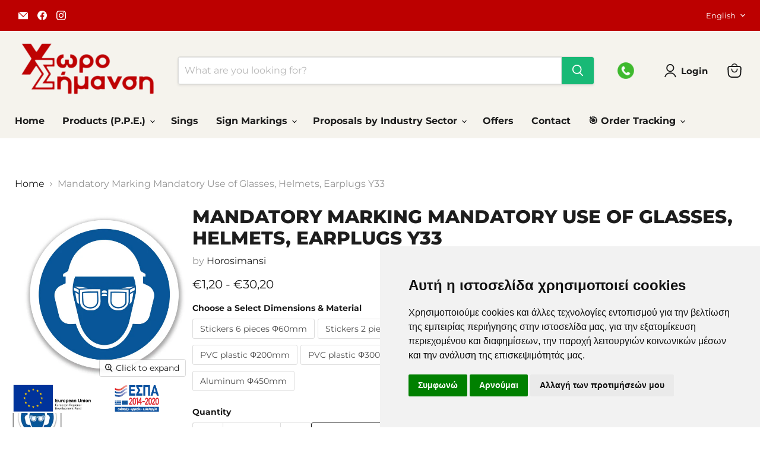

--- FILE ---
content_type: text/html; charset=utf-8
request_url: https://www.horosimansi.com/en/products/%CF%83%CE%AE%CE%BC%CE%B1%CE%BD%CF%83%CE%B7-%CF%85%CF%80%CE%BF%CF%87%CF%81%CE%AD%CF%89%CF%83%CE%B7%CF%82-%CF%85%CF%80%CE%BF%CF%87%CF%81%CE%B5%CF%89%CF%84%CE%B9%CE%BA%CE%AE-%CF%87%CF%81%CE%AE%CF%83%CE%B7-%CE%B3%CF%85%CE%B1%CE%BB%CE%B9%CF%8E%CE%BD-%CE%BA%CF%81%CE%AC%CE%BD%CE%BF%CF%85%CF%82-%CF%89%CF%84%CE%BF%CE%B1%CF%83%CF%80%CE%AF%CE%B4%CF%89%CE%BD-%CF%8533
body_size: 62498
content:
<!doctype html>
<html class="no-js no-touch" lang="en">
  <head>
    <!-- Google Tag Manager -->
<script>(function(w,d,s,l,i){w[l]=w[l]||[];w[l].push({'gtm.start':
new Date().getTime(),event:'gtm.js'});var f=d.getElementsByTagName(s)[0],
j=d.createElement(s),dl=l!='dataLayer'?'&l='+l:'';j.async=true;j.src=
'https://www.googletagmanager.com/gtm.js?id='+i+dl;f.parentNode.insertBefore(j,f);
})(window,document,'script','dataLayer','GTM-KXJQ7V5');</script>
<!-- End Google Tag Manager -->
    
  <script>
    window.Store = window.Store || {};
    window.Store.id = 27227783243;
  </script>
    <meta charset="utf-8">
    <meta http-equiv="x-ua-compatible" content="IE=edge">

    <link rel="preconnect" href="https://cdn.shopify.com">
    <link rel="preconnect" href="https://fonts.shopifycdn.com">
    <link rel="preconnect" href="https://v.shopify.com">
    <link rel="preconnect" href="https://cdn.shopifycloud.com">

    <title>Obligation Marking | Mandatory Use of Glasses, Helmet, Earplugs Y33 — Horosimansi</title>

    
      <meta name="description" content="Mandatory Marking Mandatory Use of Glasses, Helmets, Earplugs Y33 Available in 5 sizes: Φ60, Φ100, Φ200, Φ300, Φ400 In 3 construction materials: - Sticker - PVC plastic - Aluminum">
    

    
  <link rel="shortcut icon" href="//www.horosimansi.com/cdn/shop/files/favicon_32x32.png?v=1613764829" type="image/png">


    
      <link rel="canonical" href="https://www.horosimansi.com/en/products/%cf%83%ce%ae%ce%bc%ce%b1%ce%bd%cf%83%ce%b7-%cf%85%cf%80%ce%bf%cf%87%cf%81%ce%ad%cf%89%cf%83%ce%b7%cf%82-%cf%85%cf%80%ce%bf%cf%87%cf%81%ce%b5%cf%89%cf%84%ce%b9%ce%ba%ce%ae-%cf%87%cf%81%ce%ae%cf%83%ce%b7-%ce%b3%cf%85%ce%b1%ce%bb%ce%b9%cf%8e%ce%bd-%ce%ba%cf%81%ce%ac%ce%bd%ce%bf%cf%85%cf%82-%cf%89%cf%84%ce%bf%ce%b1%cf%83%cf%80%ce%af%ce%b4%cf%89%ce%bd-%cf%8533" />
    

    <meta name="viewport" content="width=device-width">

    
    















<meta property="og:site_name" content="Horosimansi">
<meta property="og:url" content="https://www.horosimansi.com/en/products/%cf%83%ce%ae%ce%bc%ce%b1%ce%bd%cf%83%ce%b7-%cf%85%cf%80%ce%bf%cf%87%cf%81%ce%ad%cf%89%cf%83%ce%b7%cf%82-%cf%85%cf%80%ce%bf%cf%87%cf%81%ce%b5%cf%89%cf%84%ce%b9%ce%ba%ce%ae-%cf%87%cf%81%ce%ae%cf%83%ce%b7-%ce%b3%cf%85%ce%b1%ce%bb%ce%b9%cf%8e%ce%bd-%ce%ba%cf%81%ce%ac%ce%bd%ce%bf%cf%85%cf%82-%cf%89%cf%84%ce%bf%ce%b1%cf%83%cf%80%ce%af%ce%b4%cf%89%ce%bd-%cf%8533">
<meta property="og:title" content="Mandatory Marking Mandatory Use of Glasses, Helmets, Earplugs Y33">
<meta property="og:type" content="website">
<meta property="og:description" content="Mandatory Marking Mandatory Use of Glasses, Helmets, Earplugs Y33 Available in 5 sizes: Φ60, Φ100, Φ200, Φ300, Φ400 In 3 construction materials: - Sticker - PVC plastic - Aluminum">




    
    
    

    
    
    <meta
      property="og:image"
      content="https://www.horosimansi.com/cdn/shop/products/33_1200x1200.jpg?v=1672823317"
    />
    <meta
      property="og:image:secure_url"
      content="https://www.horosimansi.com/cdn/shop/products/33_1200x1200.jpg?v=1672823317"
    />
    <meta property="og:image:width" content="1200" />
    <meta property="og:image:height" content="1200" />
    
    
    <meta property="og:image:alt" content="Social media image" />
  
















<meta name="twitter:title" content="Obligation Marking | Mandatory Use of Glasses, Helmet, Earplugs Y33">
<meta name="twitter:description" content="Mandatory Marking Mandatory Use of Glasses, Helmets, Earplugs Y33 Available in 5 sizes: Φ60, Φ100, Φ200, Φ300, Φ400 In 3 construction materials: - Sticker - PVC plastic - Aluminum">


    
    
    
      
      
      <meta name="twitter:card" content="summary">
    
    
    <meta
      property="twitter:image"
      content="https://www.horosimansi.com/cdn/shop/products/33_1200x1200_crop_center.jpg?v=1672823317"
    />
    <meta property="twitter:image:width" content="1200" />
    <meta property="twitter:image:height" content="1200" />
    
    
    <meta property="twitter:image:alt" content="Social media image" />
  



    <link rel="preload" href="//www.horosimansi.com/cdn/fonts/montserrat/montserrat_n7.3c434e22befd5c18a6b4afadb1e3d77c128c7939.woff2" as="font" crossorigin="anonymous">
    <link rel="preload" as="style" href="//www.horosimansi.com/cdn/shop/t/58/assets/theme.css?v=7759240380604790111764628887"><script>window.performance && window.performance.mark && window.performance.mark('shopify.content_for_header.start');</script><meta name="facebook-domain-verification" content="qqd746bacdcgbh9z8e5initdog6e3d">
<meta name="google-site-verification" content="OkY1jBg65Wq9kXpgkArAZ3qaAdppaG_49YuhajNqQiE">
<meta id="shopify-digital-wallet" name="shopify-digital-wallet" content="/27227783243/digital_wallets/dialog">
<meta name="shopify-checkout-api-token" content="ed3f22cbeae353cf48cf12c9fa9cdad2">
<meta id="in-context-paypal-metadata" data-shop-id="27227783243" data-venmo-supported="false" data-environment="production" data-locale="en_US" data-paypal-v4="true" data-currency="EUR">
<link rel="alternate" hreflang="x-default" href="https://www.horosimansi.com/products/%CF%83%CE%AE%CE%BC%CE%B1%CE%BD%CF%83%CE%B7-%CF%85%CF%80%CE%BF%CF%87%CF%81%CE%AD%CF%89%CF%83%CE%B7%CF%82-%CF%85%CF%80%CE%BF%CF%87%CF%81%CE%B5%CF%89%CF%84%CE%B9%CE%BA%CE%AE-%CF%87%CF%81%CE%AE%CF%83%CE%B7-%CE%B3%CF%85%CE%B1%CE%BB%CE%B9%CF%8E%CE%BD-%CE%BA%CF%81%CE%AC%CE%BD%CE%BF%CF%85%CF%82-%CF%89%CF%84%CE%BF%CE%B1%CF%83%CF%80%CE%AF%CE%B4%CF%89%CE%BD-%CF%8533">
<link rel="alternate" hreflang="el" href="https://www.horosimansi.com/products/%CF%83%CE%AE%CE%BC%CE%B1%CE%BD%CF%83%CE%B7-%CF%85%CF%80%CE%BF%CF%87%CF%81%CE%AD%CF%89%CF%83%CE%B7%CF%82-%CF%85%CF%80%CE%BF%CF%87%CF%81%CE%B5%CF%89%CF%84%CE%B9%CE%BA%CE%AE-%CF%87%CF%81%CE%AE%CF%83%CE%B7-%CE%B3%CF%85%CE%B1%CE%BB%CE%B9%CF%8E%CE%BD-%CE%BA%CF%81%CE%AC%CE%BD%CE%BF%CF%85%CF%82-%CF%89%CF%84%CE%BF%CE%B1%CF%83%CF%80%CE%AF%CE%B4%CF%89%CE%BD-%CF%8533">
<link rel="alternate" hreflang="en" href="https://www.horosimansi.com/en/products/%CF%83%CE%AE%CE%BC%CE%B1%CE%BD%CF%83%CE%B7-%CF%85%CF%80%CE%BF%CF%87%CF%81%CE%AD%CF%89%CF%83%CE%B7%CF%82-%CF%85%CF%80%CE%BF%CF%87%CF%81%CE%B5%CF%89%CF%84%CE%B9%CE%BA%CE%AE-%CF%87%CF%81%CE%AE%CF%83%CE%B7-%CE%B3%CF%85%CE%B1%CE%BB%CE%B9%CF%8E%CE%BD-%CE%BA%CF%81%CE%AC%CE%BD%CE%BF%CF%85%CF%82-%CF%89%CF%84%CE%BF%CE%B1%CF%83%CF%80%CE%AF%CE%B4%CF%89%CE%BD-%CF%8533">
<link rel="alternate" type="application/json+oembed" href="https://www.horosimansi.com/en/products/%cf%83%ce%ae%ce%bc%ce%b1%ce%bd%cf%83%ce%b7-%cf%85%cf%80%ce%bf%cf%87%cf%81%ce%ad%cf%89%cf%83%ce%b7%cf%82-%cf%85%cf%80%ce%bf%cf%87%cf%81%ce%b5%cf%89%cf%84%ce%b9%ce%ba%ce%ae-%cf%87%cf%81%ce%ae%cf%83%ce%b7-%ce%b3%cf%85%ce%b1%ce%bb%ce%b9%cf%8e%ce%bd-%ce%ba%cf%81%ce%ac%ce%bd%ce%bf%cf%85%cf%82-%cf%89%cf%84%ce%bf%ce%b1%cf%83%cf%80%ce%af%ce%b4%cf%89%ce%bd-%cf%8533.oembed">
<script async="async" src="/checkouts/internal/preloads.js?locale=en-GR"></script>
<script id="shopify-features" type="application/json">{"accessToken":"ed3f22cbeae353cf48cf12c9fa9cdad2","betas":["rich-media-storefront-analytics"],"domain":"www.horosimansi.com","predictiveSearch":true,"shopId":27227783243,"locale":"en"}</script>
<script>var Shopify = Shopify || {};
Shopify.shop = "horosimansi.myshopify.com";
Shopify.locale = "en";
Shopify.currency = {"active":"EUR","rate":"1.0"};
Shopify.country = "GR";
Shopify.theme = {"name":"Empire - Horosimansi (Latest Updat... - 2024-02-19","id":159088083283,"schema_name":"Empire","schema_version":"11.0.0","theme_store_id":null,"role":"main"};
Shopify.theme.handle = "null";
Shopify.theme.style = {"id":null,"handle":null};
Shopify.cdnHost = "www.horosimansi.com/cdn";
Shopify.routes = Shopify.routes || {};
Shopify.routes.root = "/en/";</script>
<script type="module">!function(o){(o.Shopify=o.Shopify||{}).modules=!0}(window);</script>
<script>!function(o){function n(){var o=[];function n(){o.push(Array.prototype.slice.apply(arguments))}return n.q=o,n}var t=o.Shopify=o.Shopify||{};t.loadFeatures=n(),t.autoloadFeatures=n()}(window);</script>
<script id="shop-js-analytics" type="application/json">{"pageType":"product"}</script>
<script defer="defer" async type="module" src="//www.horosimansi.com/cdn/shopifycloud/shop-js/modules/v2/client.init-shop-cart-sync_BT-GjEfc.en.esm.js"></script>
<script defer="defer" async type="module" src="//www.horosimansi.com/cdn/shopifycloud/shop-js/modules/v2/chunk.common_D58fp_Oc.esm.js"></script>
<script defer="defer" async type="module" src="//www.horosimansi.com/cdn/shopifycloud/shop-js/modules/v2/chunk.modal_xMitdFEc.esm.js"></script>
<script type="module">
  await import("//www.horosimansi.com/cdn/shopifycloud/shop-js/modules/v2/client.init-shop-cart-sync_BT-GjEfc.en.esm.js");
await import("//www.horosimansi.com/cdn/shopifycloud/shop-js/modules/v2/chunk.common_D58fp_Oc.esm.js");
await import("//www.horosimansi.com/cdn/shopifycloud/shop-js/modules/v2/chunk.modal_xMitdFEc.esm.js");

  window.Shopify.SignInWithShop?.initShopCartSync?.({"fedCMEnabled":true,"windoidEnabled":true});

</script>
<script>(function() {
  var isLoaded = false;
  function asyncLoad() {
    if (isLoaded) return;
    isLoaded = true;
    var urls = ["https:\/\/scripttags.justuno.com\/shopify_justuno_27227783243_b6101830-efe8-11e9-b3b0-f54edfdbe632.js?shop=horosimansi.myshopify.com","https:\/\/sales-notification-cdn.makeprosimp.com\/v1\/published\/23299\/5a11621286f74196b6713707d92bdde7\/2952\/app.js?v=1\u0026shop=horosimansi.myshopify.com","https:\/\/shipping-bar.conversionbear.com\/script?app=shipping_bar\u0026shop=horosimansi.myshopify.com","https:\/\/jsappcdn.hikeorders.com\/main\/assets\/js\/hko-accessibility.min.js?widgetId=horosimansi.myshopify.com\u0026shop=horosimansi.myshopify.com","https:\/\/cdn.hextom.com\/js\/eventpromotionbar.js?shop=horosimansi.myshopify.com","https:\/\/cdn.hextom.com\/js\/freeshippingbar.js?shop=horosimansi.myshopify.com"];
    for (var i = 0; i < urls.length; i++) {
      var s = document.createElement('script');
      s.type = 'text/javascript';
      s.async = true;
      s.src = urls[i];
      var x = document.getElementsByTagName('script')[0];
      x.parentNode.insertBefore(s, x);
    }
  };
  if(window.attachEvent) {
    window.attachEvent('onload', asyncLoad);
  } else {
    window.addEventListener('load', asyncLoad, false);
  }
})();</script>
<script id="__st">var __st={"a":27227783243,"offset":7200,"reqid":"40d1b107-8888-479f-8e7c-fdc50f849d97-1769143586","pageurl":"www.horosimansi.com\/en\/products\/%CF%83%CE%AE%CE%BC%CE%B1%CE%BD%CF%83%CE%B7-%CF%85%CF%80%CE%BF%CF%87%CF%81%CE%AD%CF%89%CF%83%CE%B7%CF%82-%CF%85%CF%80%CE%BF%CF%87%CF%81%CE%B5%CF%89%CF%84%CE%B9%CE%BA%CE%AE-%CF%87%CF%81%CE%AE%CF%83%CE%B7-%CE%B3%CF%85%CE%B1%CE%BB%CE%B9%CF%8E%CE%BD-%CE%BA%CF%81%CE%AC%CE%BD%CE%BF%CF%85%CF%82-%CF%89%CF%84%CE%BF%CE%B1%CF%83%CF%80%CE%AF%CE%B4%CF%89%CE%BD-%CF%8533","u":"956754992c14","p":"product","rtyp":"product","rid":8048196747541};</script>
<script>window.ShopifyPaypalV4VisibilityTracking = true;</script>
<script id="captcha-bootstrap">!function(){'use strict';const t='contact',e='account',n='new_comment',o=[[t,t],['blogs',n],['comments',n],[t,'customer']],c=[[e,'customer_login'],[e,'guest_login'],[e,'recover_customer_password'],[e,'create_customer']],r=t=>t.map((([t,e])=>`form[action*='/${t}']:not([data-nocaptcha='true']) input[name='form_type'][value='${e}']`)).join(','),a=t=>()=>t?[...document.querySelectorAll(t)].map((t=>t.form)):[];function s(){const t=[...o],e=r(t);return a(e)}const i='password',u='form_key',d=['recaptcha-v3-token','g-recaptcha-response','h-captcha-response',i],f=()=>{try{return window.sessionStorage}catch{return}},m='__shopify_v',_=t=>t.elements[u];function p(t,e,n=!1){try{const o=window.sessionStorage,c=JSON.parse(o.getItem(e)),{data:r}=function(t){const{data:e,action:n}=t;return t[m]||n?{data:e,action:n}:{data:t,action:n}}(c);for(const[e,n]of Object.entries(r))t.elements[e]&&(t.elements[e].value=n);n&&o.removeItem(e)}catch(o){console.error('form repopulation failed',{error:o})}}const l='form_type',E='cptcha';function T(t){t.dataset[E]=!0}const w=window,h=w.document,L='Shopify',v='ce_forms',y='captcha';let A=!1;((t,e)=>{const n=(g='f06e6c50-85a8-45c8-87d0-21a2b65856fe',I='https://cdn.shopify.com/shopifycloud/storefront-forms-hcaptcha/ce_storefront_forms_captcha_hcaptcha.v1.5.2.iife.js',D={infoText:'Protected by hCaptcha',privacyText:'Privacy',termsText:'Terms'},(t,e,n)=>{const o=w[L][v],c=o.bindForm;if(c)return c(t,g,e,D).then(n);var r;o.q.push([[t,g,e,D],n]),r=I,A||(h.body.append(Object.assign(h.createElement('script'),{id:'captcha-provider',async:!0,src:r})),A=!0)});var g,I,D;w[L]=w[L]||{},w[L][v]=w[L][v]||{},w[L][v].q=[],w[L][y]=w[L][y]||{},w[L][y].protect=function(t,e){n(t,void 0,e),T(t)},Object.freeze(w[L][y]),function(t,e,n,w,h,L){const[v,y,A,g]=function(t,e,n){const i=e?o:[],u=t?c:[],d=[...i,...u],f=r(d),m=r(i),_=r(d.filter((([t,e])=>n.includes(e))));return[a(f),a(m),a(_),s()]}(w,h,L),I=t=>{const e=t.target;return e instanceof HTMLFormElement?e:e&&e.form},D=t=>v().includes(t);t.addEventListener('submit',(t=>{const e=I(t);if(!e)return;const n=D(e)&&!e.dataset.hcaptchaBound&&!e.dataset.recaptchaBound,o=_(e),c=g().includes(e)&&(!o||!o.value);(n||c)&&t.preventDefault(),c&&!n&&(function(t){try{if(!f())return;!function(t){const e=f();if(!e)return;const n=_(t);if(!n)return;const o=n.value;o&&e.removeItem(o)}(t);const e=Array.from(Array(32),(()=>Math.random().toString(36)[2])).join('');!function(t,e){_(t)||t.append(Object.assign(document.createElement('input'),{type:'hidden',name:u})),t.elements[u].value=e}(t,e),function(t,e){const n=f();if(!n)return;const o=[...t.querySelectorAll(`input[type='${i}']`)].map((({name:t})=>t)),c=[...d,...o],r={};for(const[a,s]of new FormData(t).entries())c.includes(a)||(r[a]=s);n.setItem(e,JSON.stringify({[m]:1,action:t.action,data:r}))}(t,e)}catch(e){console.error('failed to persist form',e)}}(e),e.submit())}));const S=(t,e)=>{t&&!t.dataset[E]&&(n(t,e.some((e=>e===t))),T(t))};for(const o of['focusin','change'])t.addEventListener(o,(t=>{const e=I(t);D(e)&&S(e,y())}));const B=e.get('form_key'),M=e.get(l),P=B&&M;t.addEventListener('DOMContentLoaded',(()=>{const t=y();if(P)for(const e of t)e.elements[l].value===M&&p(e,B);[...new Set([...A(),...v().filter((t=>'true'===t.dataset.shopifyCaptcha))])].forEach((e=>S(e,t)))}))}(h,new URLSearchParams(w.location.search),n,t,e,['guest_login'])})(!0,!0)}();</script>
<script integrity="sha256-4kQ18oKyAcykRKYeNunJcIwy7WH5gtpwJnB7kiuLZ1E=" data-source-attribution="shopify.loadfeatures" defer="defer" src="//www.horosimansi.com/cdn/shopifycloud/storefront/assets/storefront/load_feature-a0a9edcb.js" crossorigin="anonymous"></script>
<script data-source-attribution="shopify.dynamic_checkout.dynamic.init">var Shopify=Shopify||{};Shopify.PaymentButton=Shopify.PaymentButton||{isStorefrontPortableWallets:!0,init:function(){window.Shopify.PaymentButton.init=function(){};var t=document.createElement("script");t.src="https://www.horosimansi.com/cdn/shopifycloud/portable-wallets/latest/portable-wallets.en.js",t.type="module",document.head.appendChild(t)}};
</script>
<script data-source-attribution="shopify.dynamic_checkout.buyer_consent">
  function portableWalletsHideBuyerConsent(e){var t=document.getElementById("shopify-buyer-consent"),n=document.getElementById("shopify-subscription-policy-button");t&&n&&(t.classList.add("hidden"),t.setAttribute("aria-hidden","true"),n.removeEventListener("click",e))}function portableWalletsShowBuyerConsent(e){var t=document.getElementById("shopify-buyer-consent"),n=document.getElementById("shopify-subscription-policy-button");t&&n&&(t.classList.remove("hidden"),t.removeAttribute("aria-hidden"),n.addEventListener("click",e))}window.Shopify?.PaymentButton&&(window.Shopify.PaymentButton.hideBuyerConsent=portableWalletsHideBuyerConsent,window.Shopify.PaymentButton.showBuyerConsent=portableWalletsShowBuyerConsent);
</script>
<script>
  function portableWalletsCleanup(e){e&&e.src&&console.error("Failed to load portable wallets script "+e.src);var t=document.querySelectorAll("shopify-accelerated-checkout .shopify-payment-button__skeleton, shopify-accelerated-checkout-cart .wallet-cart-button__skeleton"),e=document.getElementById("shopify-buyer-consent");for(let e=0;e<t.length;e++)t[e].remove();e&&e.remove()}function portableWalletsNotLoadedAsModule(e){e instanceof ErrorEvent&&"string"==typeof e.message&&e.message.includes("import.meta")&&"string"==typeof e.filename&&e.filename.includes("portable-wallets")&&(window.removeEventListener("error",portableWalletsNotLoadedAsModule),window.Shopify.PaymentButton.failedToLoad=e,"loading"===document.readyState?document.addEventListener("DOMContentLoaded",window.Shopify.PaymentButton.init):window.Shopify.PaymentButton.init())}window.addEventListener("error",portableWalletsNotLoadedAsModule);
</script>

<script type="module" src="https://www.horosimansi.com/cdn/shopifycloud/portable-wallets/latest/portable-wallets.en.js" onError="portableWalletsCleanup(this)" crossorigin="anonymous"></script>
<script nomodule>
  document.addEventListener("DOMContentLoaded", portableWalletsCleanup);
</script>

<link id="shopify-accelerated-checkout-styles" rel="stylesheet" media="screen" href="https://www.horosimansi.com/cdn/shopifycloud/portable-wallets/latest/accelerated-checkout-backwards-compat.css" crossorigin="anonymous">
<style id="shopify-accelerated-checkout-cart">
        #shopify-buyer-consent {
  margin-top: 1em;
  display: inline-block;
  width: 100%;
}

#shopify-buyer-consent.hidden {
  display: none;
}

#shopify-subscription-policy-button {
  background: none;
  border: none;
  padding: 0;
  text-decoration: underline;
  font-size: inherit;
  cursor: pointer;
}

#shopify-subscription-policy-button::before {
  box-shadow: none;
}

      </style>

<script>window.performance && window.performance.mark && window.performance.mark('shopify.content_for_header.end');</script>

    <link href="//www.horosimansi.com/cdn/shop/t/58/assets/theme.css?v=7759240380604790111764628887" rel="stylesheet" type="text/css" media="all" />

    
      <link href="//www.horosimansi.com/cdn/shop/t/58/assets/ripple.css?v=100240391239311985871708366631" rel="stylesheet" type="text/css" media="all" />
    

    
    <script>
      window.Theme = window.Theme || {};
      window.Theme.version = '11.0.0';
      window.Theme.name = 'Empire';
      window.Theme.routes = {
        "root_url": "/en",
        "account_url": "/en/account",
        "account_login_url": "/en/account/login",
        "account_logout_url": "/en/account/logout",
        "account_register_url": "/en/account/register",
        "account_addresses_url": "/en/account/addresses",
        "collections_url": "/en/collections",
        "all_products_collection_url": "/en/collections/all",
        "search_url": "/en/search",
        "predictive_search_url": "/en/search/suggest",
        "cart_url": "/en/cart",
        "cart_add_url": "/en/cart/add",
        "cart_change_url": "/en/cart/change",
        "cart_clear_url": "/en/cart/clear",
        "product_recommendations_url": "/en/recommendations/products",
      };
    </script>
    

  <!-- BEGIN app block: shopify://apps/hulk-product-options/blocks/app-embed/380168ef-9475-4244-a291-f66b189208b5 --><!-- BEGIN app snippet: hulkapps_product_options --><script>
    
        window.hulkapps = {
        shop_slug: "horosimansi",
        store_id: "horosimansi.myshopify.com",
        money_format: "€{{amount_with_comma_separator}}",
        cart: null,
        product: null,
        product_collections: null,
        product_variants: null,
        is_volume_discount: null,
        is_product_option: true,
        product_id: null,
        page_type: null,
        po_url: "https://productoption.hulkapps.com",
        po_proxy_url: "https://www.horosimansi.com",
        vd_url: "https://volumediscount.hulkapps.com",
        customer: null,
        hulkapps_extension_js: true

    }
    window.is_hulkpo_installed=true
    

      window.hulkapps.page_type = "cart";
      window.hulkapps.cart = {"note":null,"attributes":{},"original_total_price":0,"total_price":0,"total_discount":0,"total_weight":0.0,"item_count":0,"items":[],"requires_shipping":false,"currency":"EUR","items_subtotal_price":0,"cart_level_discount_applications":[],"checkout_charge_amount":0}
      if (typeof window.hulkapps.cart.items == "object") {
        for (var i=0; i<window.hulkapps.cart.items.length; i++) {
          ["sku", "grams", "vendor", "url", "image", "handle", "requires_shipping", "product_type", "product_description"].map(function(a) {
            delete window.hulkapps.cart.items[i][a]
          })
        }
      }
      window.hulkapps.cart_collections = {}
      

    
      window.hulkapps.page_type = "product"
      window.hulkapps.product_id = "8048196747541";
      window.hulkapps.product = {"id":8048196747541,"title":"Mandatory Marking Mandatory Use of Glasses, Helmets, Earplugs Y33","handle":"σήμανση-υποχρέωσης-υποχρεωτική-χρήση-γυαλιών-κράνους-ωτοασπίδων-υ33","description":"\u003cp\u003e Mandatory Marking Mandatory Use of Glasses, Helmets, Earplugs Y33\u003cbr data-mce-fragment=\"1\"\u003e Available in 5 sizes:\u003cbr\u003e Φ60, Φ100, Φ200, Φ300, Φ400\u003cbr data-mce-fragment=\"1\"\u003e In 3 construction materials:\u003cbr\u003e - Sticker\u003cbr\u003e - PVC plastic\u003cbr\u003e - Aluminum\u003c\/p\u003e","published_at":"2022-12-23T10:35:35+02:00","created_at":"2022-12-23T09:30:32+02:00","vendor":"Horosimansi","type":"","tags":[],"price":120,"price_min":120,"price_max":3020,"available":true,"price_varies":true,"compare_at_price":null,"compare_at_price_min":0,"compare_at_price_max":0,"compare_at_price_varies":false,"variants":[{"id":44128518897941,"title":"Stickers 6 pieces Φ60mm","option1":"Stickers 6 pieces Φ60mm","option2":null,"option3":null,"sku":"Υ3360A","requires_shipping":true,"taxable":true,"featured_image":{"id":40143751676181,"product_id":8048196747541,"position":1,"created_at":"2023-01-04T11:08:36+02:00","updated_at":"2023-01-04T11:08:37+02:00","alt":null,"width":543,"height":543,"src":"\/\/www.horosimansi.com\/cdn\/shop\/products\/33.jpg?v=1672823317","variant_ids":[44128518897941,44128518930709,44128518963477,44128518996245,44128519029013,44128519061781,44128519094549,44128519127317,44128519160085,44128519192853,44128519225621]},"available":true,"name":"Mandatory Marking Mandatory Use of Glasses, Helmets, Earplugs Y33 - Stickers 6 pieces Φ60mm","public_title":"Stickers 6 pieces Φ60mm","options":["Stickers 6 pieces Φ60mm"],"price":200,"weight":0,"compare_at_price":null,"inventory_management":"shopify","barcode":"","featured_media":{"alt":null,"id":32475372060949,"position":1,"preview_image":{"aspect_ratio":1.0,"height":543,"width":543,"src":"\/\/www.horosimansi.com\/cdn\/shop\/products\/33.jpg?v=1672823317"}},"requires_selling_plan":false,"selling_plan_allocations":[]},{"id":44128518930709,"title":"Stickers 2 pieces Φ100mm","option1":"Stickers 2 pieces Φ100mm","option2":null,"option3":null,"sku":"Υ33100A","requires_shipping":true,"taxable":true,"featured_image":{"id":40143751676181,"product_id":8048196747541,"position":1,"created_at":"2023-01-04T11:08:36+02:00","updated_at":"2023-01-04T11:08:37+02:00","alt":null,"width":543,"height":543,"src":"\/\/www.horosimansi.com\/cdn\/shop\/products\/33.jpg?v=1672823317","variant_ids":[44128518897941,44128518930709,44128518963477,44128518996245,44128519029013,44128519061781,44128519094549,44128519127317,44128519160085,44128519192853,44128519225621]},"available":true,"name":"Mandatory Marking Mandatory Use of Glasses, Helmets, Earplugs Y33 - Stickers 2 pieces Φ100mm","public_title":"Stickers 2 pieces Φ100mm","options":["Stickers 2 pieces Φ100mm"],"price":200,"weight":0,"compare_at_price":null,"inventory_management":"shopify","barcode":"","featured_media":{"alt":null,"id":32475372060949,"position":1,"preview_image":{"aspect_ratio":1.0,"height":543,"width":543,"src":"\/\/www.horosimansi.com\/cdn\/shop\/products\/33.jpg?v=1672823317"}},"requires_selling_plan":false,"selling_plan_allocations":[]},{"id":44128518963477,"title":"Sticker Φ200mm","option1":"Sticker Φ200mm","option2":null,"option3":null,"sku":"Υ33200A","requires_shipping":true,"taxable":true,"featured_image":{"id":40143751676181,"product_id":8048196747541,"position":1,"created_at":"2023-01-04T11:08:36+02:00","updated_at":"2023-01-04T11:08:37+02:00","alt":null,"width":543,"height":543,"src":"\/\/www.horosimansi.com\/cdn\/shop\/products\/33.jpg?v=1672823317","variant_ids":[44128518897941,44128518930709,44128518963477,44128518996245,44128519029013,44128519061781,44128519094549,44128519127317,44128519160085,44128519192853,44128519225621]},"available":true,"name":"Mandatory Marking Mandatory Use of Glasses, Helmets, Earplugs Y33 - Sticker Φ200mm","public_title":"Sticker Φ200mm","options":["Sticker Φ200mm"],"price":300,"weight":0,"compare_at_price":null,"inventory_management":"shopify","barcode":"","featured_media":{"alt":null,"id":32475372060949,"position":1,"preview_image":{"aspect_ratio":1.0,"height":543,"width":543,"src":"\/\/www.horosimansi.com\/cdn\/shop\/products\/33.jpg?v=1672823317"}},"requires_selling_plan":false,"selling_plan_allocations":[]},{"id":44128518996245,"title":"Sticker Φ300mm","option1":"Sticker Φ300mm","option2":null,"option3":null,"sku":"Υ33300A","requires_shipping":true,"taxable":true,"featured_image":{"id":40143751676181,"product_id":8048196747541,"position":1,"created_at":"2023-01-04T11:08:36+02:00","updated_at":"2023-01-04T11:08:37+02:00","alt":null,"width":543,"height":543,"src":"\/\/www.horosimansi.com\/cdn\/shop\/products\/33.jpg?v=1672823317","variant_ids":[44128518897941,44128518930709,44128518963477,44128518996245,44128519029013,44128519061781,44128519094549,44128519127317,44128519160085,44128519192853,44128519225621]},"available":true,"name":"Mandatory Marking Mandatory Use of Glasses, Helmets, Earplugs Y33 - Sticker Φ300mm","public_title":"Sticker Φ300mm","options":["Sticker Φ300mm"],"price":670,"weight":0,"compare_at_price":null,"inventory_management":"shopify","barcode":"","featured_media":{"alt":null,"id":32475372060949,"position":1,"preview_image":{"aspect_ratio":1.0,"height":543,"width":543,"src":"\/\/www.horosimansi.com\/cdn\/shop\/products\/33.jpg?v=1672823317"}},"requires_selling_plan":false,"selling_plan_allocations":[]},{"id":44128519029013,"title":"PVC plastic Φ100mm","option1":"PVC plastic Φ100mm","option2":null,"option3":null,"sku":"Υ33100Β","requires_shipping":true,"taxable":true,"featured_image":{"id":40143751676181,"product_id":8048196747541,"position":1,"created_at":"2023-01-04T11:08:36+02:00","updated_at":"2023-01-04T11:08:37+02:00","alt":null,"width":543,"height":543,"src":"\/\/www.horosimansi.com\/cdn\/shop\/products\/33.jpg?v=1672823317","variant_ids":[44128518897941,44128518930709,44128518963477,44128518996245,44128519029013,44128519061781,44128519094549,44128519127317,44128519160085,44128519192853,44128519225621]},"available":true,"name":"Mandatory Marking Mandatory Use of Glasses, Helmets, Earplugs Y33 - PVC plastic Φ100mm","public_title":"PVC plastic Φ100mm","options":["PVC plastic Φ100mm"],"price":120,"weight":0,"compare_at_price":null,"inventory_management":"shopify","barcode":"","featured_media":{"alt":null,"id":32475372060949,"position":1,"preview_image":{"aspect_ratio":1.0,"height":543,"width":543,"src":"\/\/www.horosimansi.com\/cdn\/shop\/products\/33.jpg?v=1672823317"}},"requires_selling_plan":false,"selling_plan_allocations":[]},{"id":44128519061781,"title":"PVC plastic Φ200mm","option1":"PVC plastic Φ200mm","option2":null,"option3":null,"sku":"Υ33200Β","requires_shipping":true,"taxable":true,"featured_image":{"id":40143751676181,"product_id":8048196747541,"position":1,"created_at":"2023-01-04T11:08:36+02:00","updated_at":"2023-01-04T11:08:37+02:00","alt":null,"width":543,"height":543,"src":"\/\/www.horosimansi.com\/cdn\/shop\/products\/33.jpg?v=1672823317","variant_ids":[44128518897941,44128518930709,44128518963477,44128518996245,44128519029013,44128519061781,44128519094549,44128519127317,44128519160085,44128519192853,44128519225621]},"available":true,"name":"Mandatory Marking Mandatory Use of Glasses, Helmets, Earplugs Y33 - PVC plastic Φ200mm","public_title":"PVC plastic Φ200mm","options":["PVC plastic Φ200mm"],"price":450,"weight":0,"compare_at_price":null,"inventory_management":"shopify","barcode":"","featured_media":{"alt":null,"id":32475372060949,"position":1,"preview_image":{"aspect_ratio":1.0,"height":543,"width":543,"src":"\/\/www.horosimansi.com\/cdn\/shop\/products\/33.jpg?v=1672823317"}},"requires_selling_plan":false,"selling_plan_allocations":[]},{"id":44128519094549,"title":"PVC plastic Φ300mm","option1":"PVC plastic Φ300mm","option2":null,"option3":null,"sku":"Υ33300Β","requires_shipping":true,"taxable":true,"featured_image":{"id":40143751676181,"product_id":8048196747541,"position":1,"created_at":"2023-01-04T11:08:36+02:00","updated_at":"2023-01-04T11:08:37+02:00","alt":null,"width":543,"height":543,"src":"\/\/www.horosimansi.com\/cdn\/shop\/products\/33.jpg?v=1672823317","variant_ids":[44128518897941,44128518930709,44128518963477,44128518996245,44128519029013,44128519061781,44128519094549,44128519127317,44128519160085,44128519192853,44128519225621]},"available":true,"name":"Mandatory Marking Mandatory Use of Glasses, Helmets, Earplugs Y33 - PVC plastic Φ300mm","public_title":"PVC plastic Φ300mm","options":["PVC plastic Φ300mm"],"price":1010,"weight":0,"compare_at_price":null,"inventory_management":"shopify","barcode":"","featured_media":{"alt":null,"id":32475372060949,"position":1,"preview_image":{"aspect_ratio":1.0,"height":543,"width":543,"src":"\/\/www.horosimansi.com\/cdn\/shop\/products\/33.jpg?v=1672823317"}},"requires_selling_plan":false,"selling_plan_allocations":[]},{"id":44128519127317,"title":"Aluminum Φ100mm","option1":"Aluminum Φ100mm","option2":null,"option3":null,"sku":"Υ33100C","requires_shipping":true,"taxable":true,"featured_image":{"id":40143751676181,"product_id":8048196747541,"position":1,"created_at":"2023-01-04T11:08:36+02:00","updated_at":"2023-01-04T11:08:37+02:00","alt":null,"width":543,"height":543,"src":"\/\/www.horosimansi.com\/cdn\/shop\/products\/33.jpg?v=1672823317","variant_ids":[44128518897941,44128518930709,44128518963477,44128518996245,44128519029013,44128519061781,44128519094549,44128519127317,44128519160085,44128519192853,44128519225621]},"available":true,"name":"Mandatory Marking Mandatory Use of Glasses, Helmets, Earplugs Y33 - Aluminum Φ100mm","public_title":"Aluminum Φ100mm","options":["Aluminum Φ100mm"],"price":150,"weight":0,"compare_at_price":null,"inventory_management":"shopify","barcode":"","featured_media":{"alt":null,"id":32475372060949,"position":1,"preview_image":{"aspect_ratio":1.0,"height":543,"width":543,"src":"\/\/www.horosimansi.com\/cdn\/shop\/products\/33.jpg?v=1672823317"}},"requires_selling_plan":false,"selling_plan_allocations":[]},{"id":44128519160085,"title":"Aluminum Φ200mm","option1":"Aluminum Φ200mm","option2":null,"option3":null,"sku":"Υ33200C","requires_shipping":true,"taxable":true,"featured_image":{"id":40143751676181,"product_id":8048196747541,"position":1,"created_at":"2023-01-04T11:08:36+02:00","updated_at":"2023-01-04T11:08:37+02:00","alt":null,"width":543,"height":543,"src":"\/\/www.horosimansi.com\/cdn\/shop\/products\/33.jpg?v=1672823317","variant_ids":[44128518897941,44128518930709,44128518963477,44128518996245,44128519029013,44128519061781,44128519094549,44128519127317,44128519160085,44128519192853,44128519225621]},"available":true,"name":"Mandatory Marking Mandatory Use of Glasses, Helmets, Earplugs Y33 - Aluminum Φ200mm","public_title":"Aluminum Φ200mm","options":["Aluminum Φ200mm"],"price":600,"weight":0,"compare_at_price":null,"inventory_management":"shopify","barcode":"","featured_media":{"alt":null,"id":32475372060949,"position":1,"preview_image":{"aspect_ratio":1.0,"height":543,"width":543,"src":"\/\/www.horosimansi.com\/cdn\/shop\/products\/33.jpg?v=1672823317"}},"requires_selling_plan":false,"selling_plan_allocations":[]},{"id":44128519192853,"title":"Aluminum Φ300mm","option1":"Aluminum Φ300mm","option2":null,"option3":null,"sku":"Υ33300C","requires_shipping":true,"taxable":true,"featured_image":{"id":40143751676181,"product_id":8048196747541,"position":1,"created_at":"2023-01-04T11:08:36+02:00","updated_at":"2023-01-04T11:08:37+02:00","alt":null,"width":543,"height":543,"src":"\/\/www.horosimansi.com\/cdn\/shop\/products\/33.jpg?v=1672823317","variant_ids":[44128518897941,44128518930709,44128518963477,44128518996245,44128519029013,44128519061781,44128519094549,44128519127317,44128519160085,44128519192853,44128519225621]},"available":true,"name":"Mandatory Marking Mandatory Use of Glasses, Helmets, Earplugs Y33 - Aluminum Φ300mm","public_title":"Aluminum Φ300mm","options":["Aluminum Φ300mm"],"price":1400,"weight":0,"compare_at_price":null,"inventory_management":"shopify","barcode":"","featured_media":{"alt":null,"id":32475372060949,"position":1,"preview_image":{"aspect_ratio":1.0,"height":543,"width":543,"src":"\/\/www.horosimansi.com\/cdn\/shop\/products\/33.jpg?v=1672823317"}},"requires_selling_plan":false,"selling_plan_allocations":[]},{"id":44128519225621,"title":"Aluminum Φ450mm","option1":"Aluminum Φ450mm","option2":null,"option3":null,"sku":"Υ33450C","requires_shipping":true,"taxable":true,"featured_image":{"id":40143751676181,"product_id":8048196747541,"position":1,"created_at":"2023-01-04T11:08:36+02:00","updated_at":"2023-01-04T11:08:37+02:00","alt":null,"width":543,"height":543,"src":"\/\/www.horosimansi.com\/cdn\/shop\/products\/33.jpg?v=1672823317","variant_ids":[44128518897941,44128518930709,44128518963477,44128518996245,44128519029013,44128519061781,44128519094549,44128519127317,44128519160085,44128519192853,44128519225621]},"available":true,"name":"Mandatory Marking Mandatory Use of Glasses, Helmets, Earplugs Y33 - Aluminum Φ450mm","public_title":"Aluminum Φ450mm","options":["Aluminum Φ450mm"],"price":3020,"weight":0,"compare_at_price":null,"inventory_management":"shopify","barcode":"","featured_media":{"alt":null,"id":32475372060949,"position":1,"preview_image":{"aspect_ratio":1.0,"height":543,"width":543,"src":"\/\/www.horosimansi.com\/cdn\/shop\/products\/33.jpg?v=1672823317"}},"requires_selling_plan":false,"selling_plan_allocations":[]}],"images":["\/\/www.horosimansi.com\/cdn\/shop\/products\/33.jpg?v=1672823317"],"featured_image":"\/\/www.horosimansi.com\/cdn\/shop\/products\/33.jpg?v=1672823317","options":["Select Dimensions \u0026amp; Material"],"media":[{"alt":null,"id":32475372060949,"position":1,"preview_image":{"aspect_ratio":1.0,"height":543,"width":543,"src":"\/\/www.horosimansi.com\/cdn\/shop\/products\/33.jpg?v=1672823317"},"aspect_ratio":1.0,"height":543,"media_type":"image","src":"\/\/www.horosimansi.com\/cdn\/shop\/products\/33.jpg?v=1672823317","width":543}],"requires_selling_plan":false,"selling_plan_groups":[],"content":"\u003cp\u003e Mandatory Marking Mandatory Use of Glasses, Helmets, Earplugs Y33\u003cbr data-mce-fragment=\"1\"\u003e Available in 5 sizes:\u003cbr\u003e Φ60, Φ100, Φ200, Φ300, Φ400\u003cbr data-mce-fragment=\"1\"\u003e In 3 construction materials:\u003cbr\u003e - Sticker\u003cbr\u003e - PVC plastic\u003cbr\u003e - Aluminum\u003c\/p\u003e"}

      window.hulkapps.product_collection = []
      
        window.hulkapps.product_collection.push(426633789717)
      
        window.hulkapps.product_collection.push(168520056907)
      
        window.hulkapps.product_collection.push(168520089675)
      
        window.hulkapps.product_collection.push(151329308747)
      
        window.hulkapps.product_collection.push(426472177941)
      

      window.hulkapps.product_variant = []
      
        window.hulkapps.product_variant.push(44128518897941)
      
        window.hulkapps.product_variant.push(44128518930709)
      
        window.hulkapps.product_variant.push(44128518963477)
      
        window.hulkapps.product_variant.push(44128518996245)
      
        window.hulkapps.product_variant.push(44128519029013)
      
        window.hulkapps.product_variant.push(44128519061781)
      
        window.hulkapps.product_variant.push(44128519094549)
      
        window.hulkapps.product_variant.push(44128519127317)
      
        window.hulkapps.product_variant.push(44128519160085)
      
        window.hulkapps.product_variant.push(44128519192853)
      
        window.hulkapps.product_variant.push(44128519225621)
      

      window.hulkapps.product_collections = window.hulkapps.product_collection.toString();
      window.hulkapps.product_variants = window.hulkapps.product_variant.toString();

    

</script>

<!-- END app snippet --><!-- END app block --><!-- BEGIN app block: shopify://apps/judge-me-reviews/blocks/judgeme_core/61ccd3b1-a9f2-4160-9fe9-4fec8413e5d8 --><!-- Start of Judge.me Core -->






<link rel="dns-prefetch" href="https://cdnwidget.judge.me">
<link rel="dns-prefetch" href="https://cdn.judge.me">
<link rel="dns-prefetch" href="https://cdn1.judge.me">
<link rel="dns-prefetch" href="https://api.judge.me">

<script data-cfasync='false' class='jdgm-settings-script'>window.jdgmSettings={"pagination":5,"disable_web_reviews":false,"badge_no_review_text":"Καμία κριτική","badge_n_reviews_text":"{{ n }} κριτική/κριτικές","badge_star_color":"#ffd102","hide_badge_preview_if_no_reviews":true,"badge_hide_text":true,"enforce_center_preview_badge":false,"widget_title":"Κριτικές Πελατών","widget_open_form_text":"Γράψτε μια κριτική","widget_close_form_text":"Ακύρωση κριτικής","widget_refresh_page_text":"Ανανέωση σελίδας","widget_summary_text":"Βάσει {{ number_of_reviews }} κριτικής/κριτικών","widget_no_review_text":"Γίνετε ο πρώτος που θα γράψει μια κριτική","widget_name_field_text":"Όνομα εμφάνισης","widget_verified_name_field_text":"Επαληθευμένο Όνομα (δημόσιο)","widget_name_placeholder_text":"Όνομα εμφάνισης","widget_required_field_error_text":"Αυτό το πεδίο είναι υποχρεωτικό.","widget_email_field_text":"Διεύθυνση email","widget_verified_email_field_text":"Επαληθευμένο Email (ιδιωτικό, δεν μπορεί να τροποποιηθεί)","widget_email_placeholder_text":"Η διεύθυνση email σας","widget_email_field_error_text":"Παρακαλούμε εισάγετε μια έγκυρη διεύθυνση email.","widget_rating_field_text":"Βαθμολογία","widget_review_title_field_text":"Τίτλος Κριτικής","widget_review_title_placeholder_text":"Δώστε έναν τίτλο στην κριτική σας","widget_review_body_field_text":"Περιεχόμενο κριτικής","widget_review_body_placeholder_text":"Ξεκινήστε να γράφετε εδώ...","widget_pictures_field_text":"Φωτογραφία/Βίντεο (προαιρετικό)","widget_submit_review_text":"Υποβολή Κριτικής","widget_submit_verified_review_text":"Υποβολή Επαληθευμένης Κριτικής","widget_submit_success_msg_with_auto_publish":"Σας ευχαριστούμε! Παρακαλούμε ανανεώστε τη σελίδα σε λίγες στιγμές για να δείτε την κριτική σας. Μπορείτε να αφαιρέσετε ή να επεξεργαστείτε την κριτική σας συνδεόμενοι στο \u003ca href='https://judge.me/login' target='_blank' rel='nofollow noopener'\u003eJudge.me\u003c/a\u003e","widget_submit_success_msg_no_auto_publish":"Σας ευχαριστούμε! Η κριτική σας θα δημοσιευτεί μόλις εγκριθεί από τον διαχειριστή του καταστήματος. Μπορείτε να αφαιρέσετε ή να επεξεργαστείτε την κριτική σας συνδεόμενοι στο \u003ca href='https://judge.me/login' target='_blank' rel='nofollow noopener'\u003eJudge.me\u003c/a\u003e","widget_show_default_reviews_out_of_total_text":"Εμφάνιση {{ n_reviews_shown }} από {{ n_reviews }} κριτικές.","widget_show_all_link_text":"Εμφάνιση όλων","widget_show_less_link_text":"Εμφάνιση λιγότερων","widget_author_said_text":"Ο/Η {{ reviewer_name }} είπε:","widget_days_text":"πριν από {{ n }} ημέρα/ημέρες","widget_weeks_text":"πριν από {{ n }} εβδομάδα/εβδομάδες","widget_months_text":"πριν από {{ n }} μήνα/μήνες","widget_years_text":"πριν από {{ n }} χρόνο/χρόνια","widget_yesterday_text":"Χθες","widget_today_text":"Σήμερα","widget_replied_text":"\u003e\u003e Το {{ shop_name }} απάντησε:","widget_read_more_text":"Διαβάστε περισσότερα","widget_reviewer_name_as_initial":"","widget_rating_filter_color":"#fbcd0a","widget_rating_filter_see_all_text":"Δείτε όλες τις κριτικές","widget_sorting_most_recent_text":"Πιο Πρόσφατες","widget_sorting_highest_rating_text":"Υψηλότερη Βαθμολογία","widget_sorting_lowest_rating_text":"Χαμηλότερη Βαθμολογία","widget_sorting_with_pictures_text":"Μόνο Φωτογραφίες","widget_sorting_most_helpful_text":"Πιο Χρήσιμες","widget_open_question_form_text":"Κάντε μια ερώτηση","widget_reviews_subtab_text":"Κριτικές","widget_questions_subtab_text":"Ερωτήσεις","widget_question_label_text":"Ερώτηση","widget_answer_label_text":"Απάντηση","widget_question_placeholder_text":"Γράψτε την ερώτησή σας εδώ","widget_submit_question_text":"Υποβολή Ερώτησης","widget_question_submit_success_text":"Σας ευχαριστούμε για την ερώτησή σας! Θα σας ενημερώσουμε μόλις απαντηθεί.","widget_star_color":"#ffd102","verified_badge_text":"Επαληθευμένη","verified_badge_bg_color":"","verified_badge_text_color":"","verified_badge_placement":"left-of-reviewer-name","widget_review_max_height":"","widget_hide_border":false,"widget_social_share":false,"widget_thumb":false,"widget_review_location_show":false,"widget_location_format":"","all_reviews_include_out_of_store_products":true,"all_reviews_out_of_store_text":"(εκτός καταστήματος)","all_reviews_pagination":100,"all_reviews_product_name_prefix_text":"σχετικά με","enable_review_pictures":false,"enable_question_anwser":false,"widget_theme":"default","review_date_format":"mm/dd/yyyy","default_sort_method":"most-recent","widget_product_reviews_subtab_text":"Κριτικές Προϊόντος","widget_shop_reviews_subtab_text":"Κριτικές Καταστήματος","widget_other_products_reviews_text":"Αξιολογήσεις για άλλα προϊόντα","widget_store_reviews_subtab_text":"Κριτικές Καταστήματος","widget_no_store_reviews_text":"Αυτό το κατάστημα δεν έχει λάβει καμία κριτική ακόμη","widget_web_restriction_product_reviews_text":"Αυτό το προϊόν δεν έχει λάβει καμία κριτική ακόμη","widget_no_items_text":"Δεν βρέθηκαν στοιχεία","widget_show_more_text":"Δείτε περισσότερα","widget_write_a_store_review_text":"Γράψτε μια Κριτική Καταστήματος","widget_other_languages_heading":"Κριτικές σε Άλλες Γλώσσες","widget_translate_review_text":"Μετάφραση κριτικής στα {{ language }}","widget_translating_review_text":"Μετάφραση...","widget_show_original_translation_text":"Εμφάνιση πρωτότυπου ({{ language }})","widget_translate_review_failed_text":"Η κριτική δεν μπόρεσε να μεταφραστεί.","widget_translate_review_retry_text":"Προσπαθήστε ξανά","widget_translate_review_try_again_later_text":"Δοκιμάστε ξανά αργότερα","show_product_url_for_grouped_product":false,"widget_sorting_pictures_first_text":"Φωτογραφίες Πρώτα","show_pictures_on_all_rev_page_mobile":false,"show_pictures_on_all_rev_page_desktop":false,"floating_tab_hide_mobile_install_preference":false,"floating_tab_button_name":"★ Κριτικές","floating_tab_title":"Αφήστε τους πελάτες να μιλήσουν για εμάς","floating_tab_button_color":"","floating_tab_button_background_color":"","floating_tab_url":"","floating_tab_url_enabled":false,"floating_tab_tab_style":"text","all_reviews_text_badge_text":"Οι πελάτες μας βαθμολογούν {{ shop.metafields.judgeme.all_reviews_rating | round: 1 }}/5 με βάση {{ shop.metafields.judgeme.all_reviews_count }} κριτικές.","all_reviews_text_badge_text_branded_style":"{{ shop.metafields.judgeme.all_reviews_rating | round: 1 }} από 5 αστέρια με βάση {{ shop.metafields.judgeme.all_reviews_count }} κριτικές","is_all_reviews_text_badge_a_link":false,"show_stars_for_all_reviews_text_badge":false,"all_reviews_text_badge_url":"","all_reviews_text_style":"text","all_reviews_text_color_style":"judgeme_brand_color","all_reviews_text_color":"#108474","all_reviews_text_show_jm_brand":true,"featured_carousel_show_header":true,"featured_carousel_title":"Αληθινές Κριτικές Πελατών ","testimonials_carousel_title":"Οι πελάτες μας λένε","videos_carousel_title":"Πραγματικές ιστορίες πελατών","cards_carousel_title":"Οι πελάτες μας λένε","featured_carousel_count_text":"από {{ n }} κριτικές","featured_carousel_add_link_to_all_reviews_page":false,"featured_carousel_url":"","featured_carousel_show_images":true,"featured_carousel_autoslide_interval":8,"featured_carousel_arrows_on_the_sides":true,"featured_carousel_height":140,"featured_carousel_width":80,"featured_carousel_image_size":0,"featured_carousel_image_height":250,"featured_carousel_arrow_color":"#eeeeee","verified_count_badge_style":"vintage","verified_count_badge_orientation":"horizontal","verified_count_badge_color_style":"judgeme_brand_color","verified_count_badge_color":"#108474","is_verified_count_badge_a_link":false,"verified_count_badge_url":"","verified_count_badge_show_jm_brand":true,"widget_rating_preset_default":5,"widget_first_sub_tab":"product-reviews","widget_show_histogram":true,"widget_histogram_use_custom_color":false,"widget_pagination_use_custom_color":false,"widget_star_use_custom_color":true,"widget_verified_badge_use_custom_color":false,"widget_write_review_use_custom_color":false,"picture_reminder_submit_button":"Upload Pictures","enable_review_videos":false,"mute_video_by_default":false,"widget_sorting_videos_first_text":"Βίντεο Πρώτα","widget_review_pending_text":"Εκκρεμεί","featured_carousel_items_for_large_screen":3,"social_share_options_order":"Facebook,Twitter","remove_microdata_snippet":true,"disable_json_ld":false,"enable_json_ld_products":false,"preview_badge_show_question_text":false,"preview_badge_no_question_text":"Καμία ερώτηση","preview_badge_n_question_text":"{{ number_of_questions }} ερώτηση/ερωτήσεις","qa_badge_show_icon":false,"qa_badge_position":"same-row","remove_judgeme_branding":false,"widget_add_search_bar":false,"widget_search_bar_placeholder":"Ερευνα","widget_sorting_verified_only_text":"Μόνο επαληθευμένες","featured_carousel_theme":"aligned","featured_carousel_show_rating":true,"featured_carousel_show_title":true,"featured_carousel_show_body":true,"featured_carousel_show_date":false,"featured_carousel_show_reviewer":true,"featured_carousel_show_product":false,"featured_carousel_header_background_color":"#108474","featured_carousel_header_text_color":"#ffffff","featured_carousel_name_product_separator":"reviewed","featured_carousel_full_star_background":"#108474","featured_carousel_empty_star_background":"#dadada","featured_carousel_vertical_theme_background":"#f9fafb","featured_carousel_verified_badge_enable":false,"featured_carousel_verified_badge_color":"#108474","featured_carousel_border_style":"round","featured_carousel_review_line_length_limit":3,"featured_carousel_more_reviews_button_text":"Διαβάστε περισσότερες κριτικές","featured_carousel_view_product_button_text":"Προβολή προϊόντος","all_reviews_page_load_reviews_on":"scroll","all_reviews_page_load_more_text":"Φόρτωση Περισσότερων Κριτικών","disable_fb_tab_reviews":false,"enable_ajax_cdn_cache":false,"widget_public_name_text":"εμφανίζεται δημόσια ως","default_reviewer_name":"John Smith","default_reviewer_name_has_non_latin":true,"widget_reviewer_anonymous":"Ανώνυμος","medals_widget_title":"Μετάλλια Κριτικών Judge.me","medals_widget_background_color":"#f5f3ed","medals_widget_position":"footer_all_pages","medals_widget_border_color":"#f9fafb","medals_widget_verified_text_position":"left","medals_widget_use_monochromatic_version":true,"medals_widget_elements_color":"#ffa41d","show_reviewer_avatar":true,"widget_invalid_yt_video_url_error_text":"Δεν είναι URL βίντεο YouTube","widget_max_length_field_error_text":"Παρακαλούμε εισάγετε όχι περισσότερους από {0} χαρακτήρες.","widget_show_country_flag":false,"widget_show_collected_via_shop_app":true,"widget_verified_by_shop_badge_style":"light","widget_verified_by_shop_text":"Επαληθεύτηκε από το Κατάστημα","widget_show_photo_gallery":false,"widget_load_with_code_splitting":true,"widget_ugc_install_preference":false,"widget_ugc_title":"Φτιαγμένο από εμάς, Κοινοποιημένο από εσάς","widget_ugc_subtitle":"Επισημάνετέ μας για να δείτε τη φωτογραφία σας στην σελίδα μας","widget_ugc_arrows_color":"#ffffff","widget_ugc_primary_button_text":"Αγοράστε Τώρα","widget_ugc_primary_button_background_color":"#108474","widget_ugc_primary_button_text_color":"#ffffff","widget_ugc_primary_button_border_width":"0","widget_ugc_primary_button_border_style":"none","widget_ugc_primary_button_border_color":"#108474","widget_ugc_primary_button_border_radius":"25","widget_ugc_secondary_button_text":"Φόρτωση Περισσότερων","widget_ugc_secondary_button_background_color":"#ffffff","widget_ugc_secondary_button_text_color":"#108474","widget_ugc_secondary_button_border_width":"2","widget_ugc_secondary_button_border_style":"solid","widget_ugc_secondary_button_border_color":"#108474","widget_ugc_secondary_button_border_radius":"25","widget_ugc_reviews_button_text":"Προβολή Κριτικών","widget_ugc_reviews_button_background_color":"#ffffff","widget_ugc_reviews_button_text_color":"#108474","widget_ugc_reviews_button_border_width":"2","widget_ugc_reviews_button_border_style":"solid","widget_ugc_reviews_button_border_color":"#108474","widget_ugc_reviews_button_border_radius":"25","widget_ugc_reviews_button_link_to":"judgeme-reviews-page","widget_ugc_show_post_date":true,"widget_ugc_max_width":"800","widget_rating_metafield_value_type":true,"widget_primary_color":"#108474","widget_enable_secondary_color":false,"widget_secondary_color":"#edf5f5","widget_summary_average_rating_text":"{{ average_rating }} από 5","widget_media_grid_title":"Φωτογραφίες \u0026 βίντεο πελατών","widget_media_grid_see_more_text":"Δείτε περισσότερα","widget_round_style":false,"widget_show_product_medals":true,"widget_verified_by_judgeme_text":"Επαληθεύτηκε από το Judge.me","widget_show_store_medals":true,"widget_verified_by_judgeme_text_in_store_medals":"Επαληθεύτηκε από το Judge.me","widget_media_field_exceed_quantity_message":"Συγγνώμη, μπορούμε να δεχτούμε μόνο {{ max_media }} για μία κριτική.","widget_media_field_exceed_limit_message":"Το {{ file_name }} είναι πολύ μεγάλο, παρακαλούμε επιλέξτε ένα {{ media_type }} μικρότερο από {{ size_limit }}MB.","widget_review_submitted_text":"Η Κριτική Υποβλήθηκε!","widget_question_submitted_text":"Η Ερώτηση Υποβλήθηκε!","widget_close_form_text_question":"Ακύρωση","widget_write_your_answer_here_text":"Γράψτε την απάντησή σας εδώ","widget_enabled_branded_link":true,"widget_show_collected_by_judgeme":true,"widget_reviewer_name_color":"","widget_write_review_text_color":"","widget_write_review_bg_color":"","widget_collected_by_judgeme_text":"συλλέχθηκε από το Judge.me","widget_pagination_type":"standard","widget_load_more_text":"Φόρτωση Περισσότερων","widget_load_more_color":"#108474","widget_full_review_text":"Πλήρης Κριτική","widget_read_more_reviews_text":"Διαβάστε Περισσότερες Κριτικές","widget_read_questions_text":"Διαβάστε Ερωτήσεις","widget_questions_and_answers_text":"Ερωτήσεις \u0026 Απαντήσεις","widget_verified_by_text":"Επαληθεύτηκε από","widget_verified_text":"Επαληθεύτηκε","widget_number_of_reviews_text":"{{ number_of_reviews }} κριτικές","widget_back_button_text":"Πίσω","widget_next_button_text":"Επόμενο","widget_custom_forms_filter_button":"Φίλτρα","custom_forms_style":"vertical","widget_show_review_information":false,"how_reviews_are_collected":"Πώς συλλέγονται οι κριτικές;","widget_show_review_keywords":false,"widget_gdpr_statement":"Πώς χρησιμοποιούμε τα δεδομένα σας: Θα επικοινωνήσουμε μαζί σας μόνο σχετικά με την κριτική που αφήσατε, και μόνο αν είναι απαραίτητο. Υποβάλλοντας την κριτική σας, συμφωνείτε με τους \u003ca href='https://judge.me/terms' target='_blank' rel='nofollow noopener'\u003eόρους\u003c/a\u003e, τις \u003ca href='https://judge.me/privacy' target='_blank' rel='nofollow noopener'\u003eπολιτικές απορρήτου\u003c/a\u003e και \u003ca href='https://judge.me/content-policy' target='_blank' rel='nofollow noopener'\u003eπεριεχομένου\u003c/a\u003e του Judge.me.","widget_multilingual_sorting_enabled":false,"widget_translate_review_content_enabled":false,"widget_translate_review_content_method":"manual","popup_widget_review_selection":"automatically_with_pictures","popup_widget_round_border_style":true,"popup_widget_show_title":true,"popup_widget_show_body":true,"popup_widget_show_reviewer":false,"popup_widget_show_product":true,"popup_widget_show_pictures":true,"popup_widget_use_review_picture":true,"popup_widget_show_on_home_page":true,"popup_widget_show_on_product_page":true,"popup_widget_show_on_collection_page":true,"popup_widget_show_on_cart_page":true,"popup_widget_position":"bottom_left","popup_widget_first_review_delay":5,"popup_widget_duration":5,"popup_widget_interval":5,"popup_widget_review_count":5,"popup_widget_hide_on_mobile":true,"review_snippet_widget_round_border_style":true,"review_snippet_widget_card_color":"#FFFFFF","review_snippet_widget_slider_arrows_background_color":"#FFFFFF","review_snippet_widget_slider_arrows_color":"#000000","review_snippet_widget_star_color":"#108474","show_product_variant":false,"all_reviews_product_variant_label_text":"Παραλλαγή: ","widget_show_verified_branding":false,"widget_ai_summary_title":"Πελάτες λένε","widget_ai_summary_disclaimer":"Περίληψη κριτικών με τεχνητή νοημοσύνη βάσει πρόσφατων κριτικών πελατών","widget_show_ai_summary":false,"widget_show_ai_summary_bg":false,"widget_show_review_title_input":true,"redirect_reviewers_invited_via_email":"review_widget","request_store_review_after_product_review":false,"request_review_other_products_in_order":false,"review_form_color_scheme":"default","review_form_corner_style":"square","review_form_star_color":{},"review_form_text_color":"#333333","review_form_background_color":"#ffffff","review_form_field_background_color":"#fafafa","review_form_button_color":{},"review_form_button_text_color":"#ffffff","review_form_modal_overlay_color":"#000000","review_content_screen_title_text":"Πώς θα βαθμολογούσατε αυτό το προϊόν;","review_content_introduction_text":"Θα εκτιμούσαμε αν μοιραζόσασταν λίγα λόγια για την εμπειρία σας.","store_review_form_title_text":"Πώς θα βαθμολογούσατε αυτό το κατάστημα;","store_review_form_introduction_text":"Θα εκτιμούσαμε αν μοιραζόσασταν λίγα λόγια για την εμπειρία σας.","show_review_guidance_text":true,"one_star_review_guidance_text":"Πολύ κακή","five_star_review_guidance_text":"Πολύ καλή","customer_information_screen_title_text":"Σχετικά με εσάς","customer_information_introduction_text":"Παρακαλούμε πείτε μας περισσότερα για εσάς.","custom_questions_screen_title_text":"Η εμπειρία σας σε περισσότερες λεπτομέρειες","custom_questions_introduction_text":"Εδώ είναι μερικές ερωτήσεις που θα μας βοηθήσουν να κατανοήσουμε καλύτερα την εμπειρία σας.","review_submitted_screen_title_text":"Ευχαριστούμε για την κριτική σας!","review_submitted_screen_thank_you_text":"Τη διαδικασιάζουμε και θα εμφανιστεί στο κατάστημα σύντομα.","review_submitted_screen_email_verification_text":"Παρακαλούμε επιβεβαιώστε το email σας κάνοντας κλικ στον σύνδεσμο που μόλις σας στείλαμε. Αυτό μας βοηθά να διατηρήσουμε τις κριτικές αυθεντικές.","review_submitted_request_store_review_text":"Θα θέλατε να μοιραστείτε την εμπειρία σας από τις αγορές σας μαζί μας;","review_submitted_review_other_products_text":"Θα θέλατε να αξιολογήσετε αυτά τα προϊόντα;","store_review_screen_title_text":"Θέλετε να μοιραστείτε την εμπειρία σας με εμάς;","store_review_introduction_text":"Τιμούμε την ανάδραση σας και την χρησιμοποιούμε για να βελτιώσουμε. Παρακαλούμε μοιραστείτε οποιεσδήποτε σκέψεις ή προτάσεις που έχετε.","reviewer_media_screen_title_picture_text":"Κοινή χρήση εικόνας","reviewer_media_introduction_picture_text":"Ανεβάστε μια φωτογραφία για να υποστηρίξετε την κριτική σας.","reviewer_media_screen_title_video_text":"Κοινή χρήση βίντεο","reviewer_media_introduction_video_text":"Ανεβάστε ένα βίντεο για να υποστηρίξετε την κριτική σας.","reviewer_media_screen_title_picture_or_video_text":"Κοινή χρήση εικόνας ή βίντεο","reviewer_media_introduction_picture_or_video_text":"Ανεβάστε μια φωτογραφία ή βίντεο για να υποστηρίξετε την κριτική σας.","reviewer_media_youtube_url_text":"Επικολλήστε το Youtube URL σας εδώ","advanced_settings_next_step_button_text":"Επόμενο","advanced_settings_close_review_button_text":"Κλείσιμο","modal_write_review_flow":false,"write_review_flow_required_text":"Απαραίτητο","write_review_flow_privacy_message_text":"Κάνουμε την προσοχή σας.","write_review_flow_anonymous_text":"Κριτική ως ανώνυμο","write_review_flow_visibility_text":"Αυτό δεν θα είναι ορατό σε άλλους πελάτες.","write_review_flow_multiple_selection_help_text":"Επιλέξτε όσα θέλετε","write_review_flow_single_selection_help_text":"Επιλέξτε μία επιλογή","write_review_flow_required_field_error_text":"Αυτό το πεδίο είναι υποχρεωτικό","write_review_flow_invalid_email_error_text":"Παρακαλώ εισάγετε μια έγκυρη διεύθυνση email","write_review_flow_max_length_error_text":"Μέγιστο {{ max_length }} χαρακτήρες.","write_review_flow_media_upload_text":"\u003cb\u003eΚάντε κλικ για μεταφόρτωση\u003c/b\u003e ή σύρετε και αφήστε","write_review_flow_gdpr_statement":"Θα επικοινωνούμε μαζί σας σχετικά με την κριτική σας μόνο εάν είναι απαραίτητο. Υποβάλλοντας την κριτική σας, συμφωνείτε με τους \u003ca href='https://judge.me/terms' target='_blank' rel='nofollow noopener'\u003eόρους και προϋποθέσεις\u003c/a\u003e και την \u003ca href='https://judge.me/privacy' target='_blank' rel='nofollow noopener'\u003eπολιτική απορρήτου\u003c/a\u003e μας.","rating_only_reviews_enabled":false,"show_negative_reviews_help_screen":false,"new_review_flow_help_screen_rating_threshold":3,"negative_review_resolution_screen_title_text":"Πείτε μας περισσότερα","negative_review_resolution_text":"Η εμπειρία σας είναι σημαντική για εμάς. Εάν υπήρχαν προβλήματα με την αγορά σας, είμαστε εδώ για να βοηθήσουμε. Μη διστάσετε να επικοινωνήσετε μαζί μας, θα θέλαμε να έχουμε την ευκαιρία να διορθώσουμε τα πράγματα.","negative_review_resolution_button_text":"Επικοινωνήστε μαζί μας","negative_review_resolution_proceed_with_review_text":"Αφήστε μια κριτική","negative_review_resolution_subject":"Πρόβλημα με την αγορά από {{ shop_name }}.{{ order_name }}","preview_badge_collection_page_install_status":false,"widget_review_custom_css":"","preview_badge_custom_css":"","preview_badge_stars_count":"5-stars","featured_carousel_custom_css":"","floating_tab_custom_css":"","all_reviews_widget_custom_css":"","medals_widget_custom_css":"","verified_badge_custom_css":"","all_reviews_text_custom_css":"","transparency_badges_collected_via_store_invite":false,"transparency_badges_from_another_provider":false,"transparency_badges_collected_from_store_visitor":false,"transparency_badges_collected_by_verified_review_provider":false,"transparency_badges_earned_reward":false,"transparency_badges_collected_via_store_invite_text":"Κριτική συλλεγμένη μέσω πρόσκλησης στο κατάστημα","transparency_badges_from_another_provider_text":"Κριτική συλλεγμένη από άλλο προσφέροντα","transparency_badges_collected_from_store_visitor_text":"Κριτική συλλεγμένη από έναν πελάτη του καταστήματος","transparency_badges_written_in_google_text":"Κριτική γραμμένη στο Google","transparency_badges_written_in_etsy_text":"Κριτική γραμμένη στο Etsy","transparency_badges_written_in_shop_app_text":"Κριτική γραμμένη στο Shop App","transparency_badges_earned_reward_text":"Κριτική κέρδισε ένα έπακτρο για μελλοντικές αγορές","product_review_widget_per_page":10,"widget_store_review_label_text":"Κριτική καταστήματος","checkout_comment_extension_title_on_product_page":"Customer Comments","checkout_comment_extension_num_latest_comment_show":5,"checkout_comment_extension_format":"name_and_timestamp","checkout_comment_customer_name":"last_initial","checkout_comment_comment_notification":true,"preview_badge_collection_page_install_preference":true,"preview_badge_home_page_install_preference":true,"preview_badge_product_page_install_preference":true,"review_widget_install_preference":"","review_carousel_install_preference":true,"floating_reviews_tab_install_preference":"none","verified_reviews_count_badge_install_preference":false,"all_reviews_text_install_preference":false,"review_widget_best_location":true,"judgeme_medals_install_preference":false,"review_widget_revamp_enabled":false,"review_widget_qna_enabled":false,"review_widget_header_theme":"minimal","review_widget_widget_title_enabled":true,"review_widget_header_text_size":"medium","review_widget_header_text_weight":"regular","review_widget_average_rating_style":"compact","review_widget_bar_chart_enabled":true,"review_widget_bar_chart_type":"numbers","review_widget_bar_chart_style":"standard","review_widget_expanded_media_gallery_enabled":false,"review_widget_reviews_section_theme":"standard","review_widget_image_style":"thumbnails","review_widget_review_image_ratio":"square","review_widget_stars_size":"medium","review_widget_verified_badge":"standard_text","review_widget_review_title_text_size":"medium","review_widget_review_text_size":"medium","review_widget_review_text_length":"medium","review_widget_number_of_columns_desktop":3,"review_widget_carousel_transition_speed":5,"review_widget_custom_questions_answers_display":"always","review_widget_button_text_color":"#FFFFFF","review_widget_text_color":"#000000","review_widget_lighter_text_color":"#7B7B7B","review_widget_corner_styling":"soft","review_widget_review_word_singular":"κριτική","review_widget_review_word_plural":"κριτικές","review_widget_voting_label":"Χρήσιμο;","review_widget_shop_reply_label":"Απάντηση από {{ shop_name }}:","review_widget_filters_title":"Φίλτρα","qna_widget_question_word_singular":"Ερώτηση","qna_widget_question_word_plural":"Ερωτήσεις","qna_widget_answer_reply_label":"Απάντηση από {{ answerer_name }}:","qna_content_screen_title_text":"Θέστε μια ερώτηση σχετικά με αυτό το προϊόν","qna_widget_question_required_field_error_text":"Παρακαλώ εισάγετε την ερώτησή σας.","qna_widget_flow_gdpr_statement":"Θα επικοινωνούμε μαζί σας σχετικά με την ερώτησή σας μόνο εάν είναι απαραίτητο. Υποβάλλοντας την ερώτησή σας, συμφωνείτε με τους \u003ca href='https://judge.me/terms' target='_blank' rel='nofollow noopener'\u003eόρους και προϋποθέσεις\u003c/a\u003e και την \u003ca href='https://judge.me/privacy' target='_blank' rel='nofollow noopener'\u003eπολιτική απορρήτου\u003c/a\u003e μας.","qna_widget_question_submitted_text":"Ευχαριστούμε για την ερώτησή σας!","qna_widget_close_form_text_question":"Κλείσιμο","qna_widget_question_submit_success_text":"Θα σας ενημερώσουμε μέσω email όταν απαντήσουμε στην ερώτησή σας.","all_reviews_widget_v2025_enabled":false,"all_reviews_widget_v2025_header_theme":"default","all_reviews_widget_v2025_widget_title_enabled":true,"all_reviews_widget_v2025_header_text_size":"medium","all_reviews_widget_v2025_header_text_weight":"regular","all_reviews_widget_v2025_average_rating_style":"compact","all_reviews_widget_v2025_bar_chart_enabled":true,"all_reviews_widget_v2025_bar_chart_type":"numbers","all_reviews_widget_v2025_bar_chart_style":"standard","all_reviews_widget_v2025_expanded_media_gallery_enabled":false,"all_reviews_widget_v2025_show_store_medals":true,"all_reviews_widget_v2025_show_photo_gallery":true,"all_reviews_widget_v2025_show_review_keywords":false,"all_reviews_widget_v2025_show_ai_summary":false,"all_reviews_widget_v2025_show_ai_summary_bg":false,"all_reviews_widget_v2025_add_search_bar":false,"all_reviews_widget_v2025_default_sort_method":"most-recent","all_reviews_widget_v2025_reviews_per_page":10,"all_reviews_widget_v2025_reviews_section_theme":"default","all_reviews_widget_v2025_image_style":"thumbnails","all_reviews_widget_v2025_review_image_ratio":"square","all_reviews_widget_v2025_stars_size":"medium","all_reviews_widget_v2025_verified_badge":"bold_badge","all_reviews_widget_v2025_review_title_text_size":"medium","all_reviews_widget_v2025_review_text_size":"medium","all_reviews_widget_v2025_review_text_length":"medium","all_reviews_widget_v2025_number_of_columns_desktop":3,"all_reviews_widget_v2025_carousel_transition_speed":5,"all_reviews_widget_v2025_custom_questions_answers_display":"always","all_reviews_widget_v2025_show_product_variant":false,"all_reviews_widget_v2025_show_reviewer_avatar":true,"all_reviews_widget_v2025_reviewer_name_as_initial":"","all_reviews_widget_v2025_review_location_show":false,"all_reviews_widget_v2025_location_format":"","all_reviews_widget_v2025_show_country_flag":false,"all_reviews_widget_v2025_verified_by_shop_badge_style":"light","all_reviews_widget_v2025_social_share":false,"all_reviews_widget_v2025_social_share_options_order":"Facebook,Twitter,LinkedIn,Pinterest","all_reviews_widget_v2025_pagination_type":"standard","all_reviews_widget_v2025_button_text_color":"#FFFFFF","all_reviews_widget_v2025_text_color":"#000000","all_reviews_widget_v2025_lighter_text_color":"#7B7B7B","all_reviews_widget_v2025_corner_styling":"soft","all_reviews_widget_v2025_title":"Κριτικές πελατών","all_reviews_widget_v2025_ai_summary_title":"Οι πελάτες λένε για αυτό το κατάστημα","all_reviews_widget_v2025_no_review_text":"Γίνετε ο πρώτος που θα γράψει μια κριτική","platform":"shopify","branding_url":"https://app.judge.me/reviews/stores/www.horosimansi.com","branding_text":"Με την υποστήριξη του Judge.me","locale":"en","reply_name":"Horosimansi","widget_version":"3.0","footer":true,"autopublish":true,"review_dates":true,"enable_custom_form":false,"shop_use_review_site":true,"shop_locale":"el","enable_multi_locales_translations":false,"show_review_title_input":true,"review_verification_email_status":"always","can_be_branded":true,"reply_name_text":"Horosimansi"};</script> <style class='jdgm-settings-style'>﻿.jdgm-xx{left:0}:root{--jdgm-primary-color: #108474;--jdgm-secondary-color: rgba(16,132,116,0.1);--jdgm-star-color: #ffd102;--jdgm-write-review-text-color: white;--jdgm-write-review-bg-color: #108474;--jdgm-paginate-color: #108474;--jdgm-border-radius: 0;--jdgm-reviewer-name-color: #108474}.jdgm-histogram__bar-content{background-color:#108474}.jdgm-rev[data-verified-buyer=true] .jdgm-rev__icon.jdgm-rev__icon:after,.jdgm-rev__buyer-badge.jdgm-rev__buyer-badge{color:white;background-color:#108474}.jdgm-review-widget--small .jdgm-gallery.jdgm-gallery .jdgm-gallery__thumbnail-link:nth-child(8) .jdgm-gallery__thumbnail-wrapper.jdgm-gallery__thumbnail-wrapper:before{content:"Δείτε περισσότερα"}@media only screen and (min-width: 768px){.jdgm-gallery.jdgm-gallery .jdgm-gallery__thumbnail-link:nth-child(8) .jdgm-gallery__thumbnail-wrapper.jdgm-gallery__thumbnail-wrapper:before{content:"Δείτε περισσότερα"}}.jdgm-preview-badge .jdgm-star.jdgm-star{color:#ffd102}.jdgm-prev-badge[data-average-rating='0.00']{display:none !important}.jdgm-prev-badge__text{display:none !important}.jdgm-author-all-initials{display:none !important}.jdgm-author-last-initial{display:none !important}.jdgm-rev-widg__title{visibility:hidden}.jdgm-rev-widg__summary-text{visibility:hidden}.jdgm-prev-badge__text{visibility:hidden}.jdgm-rev__prod-link-prefix:before{content:'σχετικά με'}.jdgm-rev__variant-label:before{content:'Παραλλαγή: '}.jdgm-rev__out-of-store-text:before{content:'(εκτός καταστήματος)'}@media only screen and (min-width: 768px){.jdgm-rev__pics .jdgm-rev_all-rev-page-picture-separator,.jdgm-rev__pics .jdgm-rev__product-picture{display:none}}@media only screen and (max-width: 768px){.jdgm-rev__pics .jdgm-rev_all-rev-page-picture-separator,.jdgm-rev__pics .jdgm-rev__product-picture{display:none}}.jdgm-verified-count-badget[data-from-snippet="true"]{display:none !important}.jdgm-all-reviews-text[data-from-snippet="true"]{display:none !important}.jdgm-medals-section[data-from-snippet="true"]{display:none !important}.jdgm-ugc-media-wrapper[data-from-snippet="true"]{display:none !important}.jdgm-rev__transparency-badge[data-badge-type="review_collected_via_store_invitation"]{display:none !important}.jdgm-rev__transparency-badge[data-badge-type="review_collected_from_another_provider"]{display:none !important}.jdgm-rev__transparency-badge[data-badge-type="review_collected_from_store_visitor"]{display:none !important}.jdgm-rev__transparency-badge[data-badge-type="review_written_in_etsy"]{display:none !important}.jdgm-rev__transparency-badge[data-badge-type="review_written_in_google_business"]{display:none !important}.jdgm-rev__transparency-badge[data-badge-type="review_written_in_shop_app"]{display:none !important}.jdgm-rev__transparency-badge[data-badge-type="review_earned_for_future_purchase"]{display:none !important}.jdgm-review-snippet-widget .jdgm-rev-snippet-widget__cards-container .jdgm-rev-snippet-card{border-radius:8px;background:#fff}.jdgm-review-snippet-widget .jdgm-rev-snippet-widget__cards-container .jdgm-rev-snippet-card__rev-rating .jdgm-star{color:#108474}.jdgm-review-snippet-widget .jdgm-rev-snippet-widget__prev-btn,.jdgm-review-snippet-widget .jdgm-rev-snippet-widget__next-btn{border-radius:50%;background:#fff}.jdgm-review-snippet-widget .jdgm-rev-snippet-widget__prev-btn>svg,.jdgm-review-snippet-widget .jdgm-rev-snippet-widget__next-btn>svg{fill:#000}.jdgm-full-rev-modal.rev-snippet-widget .jm-mfp-container .jm-mfp-content,.jdgm-full-rev-modal.rev-snippet-widget .jm-mfp-container .jdgm-full-rev__icon,.jdgm-full-rev-modal.rev-snippet-widget .jm-mfp-container .jdgm-full-rev__pic-img,.jdgm-full-rev-modal.rev-snippet-widget .jm-mfp-container .jdgm-full-rev__reply{border-radius:8px}.jdgm-full-rev-modal.rev-snippet-widget .jm-mfp-container .jdgm-full-rev[data-verified-buyer="true"] .jdgm-full-rev__icon::after{border-radius:8px}.jdgm-full-rev-modal.rev-snippet-widget .jm-mfp-container .jdgm-full-rev .jdgm-rev__buyer-badge{border-radius:calc( 8px / 2 )}.jdgm-full-rev-modal.rev-snippet-widget .jm-mfp-container .jdgm-full-rev .jdgm-full-rev__replier::before{content:'Horosimansi'}.jdgm-full-rev-modal.rev-snippet-widget .jm-mfp-container .jdgm-full-rev .jdgm-full-rev__product-button{border-radius:calc( 8px * 6 )}
</style> <style class='jdgm-settings-style'></style>

  
  
  
  <style class='jdgm-miracle-styles'>
  @-webkit-keyframes jdgm-spin{0%{-webkit-transform:rotate(0deg);-ms-transform:rotate(0deg);transform:rotate(0deg)}100%{-webkit-transform:rotate(359deg);-ms-transform:rotate(359deg);transform:rotate(359deg)}}@keyframes jdgm-spin{0%{-webkit-transform:rotate(0deg);-ms-transform:rotate(0deg);transform:rotate(0deg)}100%{-webkit-transform:rotate(359deg);-ms-transform:rotate(359deg);transform:rotate(359deg)}}@font-face{font-family:'JudgemeStar';src:url("[data-uri]") format("woff");font-weight:normal;font-style:normal}.jdgm-star{font-family:'JudgemeStar';display:inline !important;text-decoration:none !important;padding:0 4px 0 0 !important;margin:0 !important;font-weight:bold;opacity:1;-webkit-font-smoothing:antialiased;-moz-osx-font-smoothing:grayscale}.jdgm-star:hover{opacity:1}.jdgm-star:last-of-type{padding:0 !important}.jdgm-star.jdgm--on:before{content:"\e000"}.jdgm-star.jdgm--off:before{content:"\e001"}.jdgm-star.jdgm--half:before{content:"\e002"}.jdgm-widget *{margin:0;line-height:1.4;-webkit-box-sizing:border-box;-moz-box-sizing:border-box;box-sizing:border-box;-webkit-overflow-scrolling:touch}.jdgm-hidden{display:none !important;visibility:hidden !important}.jdgm-temp-hidden{display:none}.jdgm-spinner{width:40px;height:40px;margin:auto;border-radius:50%;border-top:2px solid #eee;border-right:2px solid #eee;border-bottom:2px solid #eee;border-left:2px solid #ccc;-webkit-animation:jdgm-spin 0.8s infinite linear;animation:jdgm-spin 0.8s infinite linear}.jdgm-prev-badge{display:block !important}

</style>


  
  
   


<script data-cfasync='false' class='jdgm-script'>
!function(e){window.jdgm=window.jdgm||{},jdgm.CDN_HOST="https://cdnwidget.judge.me/",jdgm.CDN_HOST_ALT="https://cdn2.judge.me/cdn/widget_frontend/",jdgm.API_HOST="https://api.judge.me/",jdgm.CDN_BASE_URL="https://cdn.shopify.com/extensions/019be6a6-320f-7c73-92c7-4f8bef39e89f/judgeme-extensions-312/assets/",
jdgm.docReady=function(d){(e.attachEvent?"complete"===e.readyState:"loading"!==e.readyState)?
setTimeout(d,0):e.addEventListener("DOMContentLoaded",d)},jdgm.loadCSS=function(d,t,o,a){
!o&&jdgm.loadCSS.requestedUrls.indexOf(d)>=0||(jdgm.loadCSS.requestedUrls.push(d),
(a=e.createElement("link")).rel="stylesheet",a.class="jdgm-stylesheet",a.media="nope!",
a.href=d,a.onload=function(){this.media="all",t&&setTimeout(t)},e.body.appendChild(a))},
jdgm.loadCSS.requestedUrls=[],jdgm.loadJS=function(e,d){var t=new XMLHttpRequest;
t.onreadystatechange=function(){4===t.readyState&&(Function(t.response)(),d&&d(t.response))},
t.open("GET",e),t.onerror=function(){if(e.indexOf(jdgm.CDN_HOST)===0&&jdgm.CDN_HOST_ALT!==jdgm.CDN_HOST){var f=e.replace(jdgm.CDN_HOST,jdgm.CDN_HOST_ALT);jdgm.loadJS(f,d)}},t.send()},jdgm.docReady((function(){(window.jdgmLoadCSS||e.querySelectorAll(
".jdgm-widget, .jdgm-all-reviews-page").length>0)&&(jdgmSettings.widget_load_with_code_splitting?
parseFloat(jdgmSettings.widget_version)>=3?jdgm.loadCSS(jdgm.CDN_HOST+"widget_v3/base.css"):
jdgm.loadCSS(jdgm.CDN_HOST+"widget/base.css"):jdgm.loadCSS(jdgm.CDN_HOST+"shopify_v2.css"),
jdgm.loadJS(jdgm.CDN_HOST+"loa"+"der.js"))}))}(document);
</script>
<noscript><link rel="stylesheet" type="text/css" media="all" href="https://cdnwidget.judge.me/shopify_v2.css"></noscript>

<!-- BEGIN app snippet: theme_fix_tags --><script>
  (function() {
    var jdgmThemeFixes = null;
    if (!jdgmThemeFixes) return;
    var thisThemeFix = jdgmThemeFixes[Shopify.theme.id];
    if (!thisThemeFix) return;

    if (thisThemeFix.html) {
      document.addEventListener("DOMContentLoaded", function() {
        var htmlDiv = document.createElement('div');
        htmlDiv.classList.add('jdgm-theme-fix-html');
        htmlDiv.innerHTML = thisThemeFix.html;
        document.body.append(htmlDiv);
      });
    };

    if (thisThemeFix.css) {
      var styleTag = document.createElement('style');
      styleTag.classList.add('jdgm-theme-fix-style');
      styleTag.innerHTML = thisThemeFix.css;
      document.head.append(styleTag);
    };

    if (thisThemeFix.js) {
      var scriptTag = document.createElement('script');
      scriptTag.classList.add('jdgm-theme-fix-script');
      scriptTag.innerHTML = thisThemeFix.js;
      document.head.append(scriptTag);
    };
  })();
</script>
<!-- END app snippet -->
<!-- End of Judge.me Core -->



<!-- END app block --><!-- BEGIN app block: shopify://apps/sales-discounts/blocks/sale-labels/29205fb1-2e68-4d81-a905-d828a51c8413 --><style>#Product-Slider>div+div .hc-sale-tag,.Product__Gallery--stack .Product__SlideItem+.Product__SlideItem .hc-sale-tag,.\#product-card-badge.\@type\:sale,.badge--on-sale,.badge--onsale,.badge.color-sale,.badge.onsale,.flag.sale,.grid-product__on-sale,.grid-product__tag--sale,.hc-sale-tag+.ProductItem__Wrapper .ProductItem__Label,.hc-sale-tag+.badge__container,.hc-sale-tag+.card__inner .badge,.hc-sale-tag+.card__inner+.card__content .card__badge,.hc-sale-tag+link+.card-wrapper .card__badge,.hc-sale-tag+.card__wrapper .card__badge,.hc-sale-tag+.image-wrapper .product-item__badge,.hc-sale-tag+.product--labels,.hc-sale-tag+.product-item__image-wrapper .product-item__label-list,.hc-sale-tag+a .label,.hc-sale-tag+img+.product-item__meta+.product-item__badge,.label .overlay-sale,.lbl.on-sale,.media-column+.media-column .hc-sale-tag,.price__badge-sale,.product-badge--sale,.product-badge__sale,.product-card__label--sale,.product-item__badge--sale,.product-label--on-sale,.product-label--sale,.product-label.sale,.product__badge--sale,.product__badge__item--sale,.product__media-icon,.productitem__badge--sale,.sale-badge,.sale-box,.sale-item.icn,.sale-sticker,.sale_banner,.theme-img+.theme-img .hc-sale-tag,.hc-sale-tag+a+.badge,.hc-sale-tag+div .badge{display:none!important}.facets__display{z-index:3!important}.indiv-product .hc-sale-tag,.product-item--with-hover-swatches .hc-sale-tag,.product-recommendations .hc-sale-tag{z-index:3}#Product-Slider .hc-sale-tag{z-index:6}.product-holder .hc-sale-tag{z-index:9}.apply-gallery-animation .hc-product-page{z-index:10}.product-card.relative.flex.flex-col .hc-sale-tag{z-index:21}@media only screen and (min-width:750px){.product-gallery-item+.product-gallery-item .hc-sale-tag,.product__slide+.product__slide .hc-sale-tag,.yv-product-slider-item+.yv-product-slider-item .hc-sale-tag{display:none!important}}@media (min-width:960px){.product__media-item+.product__media-item .hc-sale-tag,.splide__slide+.splide__slide .hc-sale-tag{display:none!important}}
</style>
<script>
  let hcSaleLabelSettings = {
    domain: "horosimansi.myshopify.com",
    variants: [{"id":44128518897941,"title":"Stickers 6 pieces Φ60mm","option1":"Stickers 6 pieces Φ60mm","option2":null,"option3":null,"sku":"Υ3360A","requires_shipping":true,"taxable":true,"featured_image":{"id":40143751676181,"product_id":8048196747541,"position":1,"created_at":"2023-01-04T11:08:36+02:00","updated_at":"2023-01-04T11:08:37+02:00","alt":null,"width":543,"height":543,"src":"\/\/www.horosimansi.com\/cdn\/shop\/products\/33.jpg?v=1672823317","variant_ids":[44128518897941,44128518930709,44128518963477,44128518996245,44128519029013,44128519061781,44128519094549,44128519127317,44128519160085,44128519192853,44128519225621]},"available":true,"name":"Mandatory Marking Mandatory Use of Glasses, Helmets, Earplugs Y33 - Stickers 6 pieces Φ60mm","public_title":"Stickers 6 pieces Φ60mm","options":["Stickers 6 pieces Φ60mm"],"price":200,"weight":0,"compare_at_price":null,"inventory_management":"shopify","barcode":"","featured_media":{"alt":null,"id":32475372060949,"position":1,"preview_image":{"aspect_ratio":1.0,"height":543,"width":543,"src":"\/\/www.horosimansi.com\/cdn\/shop\/products\/33.jpg?v=1672823317"}},"requires_selling_plan":false,"selling_plan_allocations":[]},{"id":44128518930709,"title":"Stickers 2 pieces Φ100mm","option1":"Stickers 2 pieces Φ100mm","option2":null,"option3":null,"sku":"Υ33100A","requires_shipping":true,"taxable":true,"featured_image":{"id":40143751676181,"product_id":8048196747541,"position":1,"created_at":"2023-01-04T11:08:36+02:00","updated_at":"2023-01-04T11:08:37+02:00","alt":null,"width":543,"height":543,"src":"\/\/www.horosimansi.com\/cdn\/shop\/products\/33.jpg?v=1672823317","variant_ids":[44128518897941,44128518930709,44128518963477,44128518996245,44128519029013,44128519061781,44128519094549,44128519127317,44128519160085,44128519192853,44128519225621]},"available":true,"name":"Mandatory Marking Mandatory Use of Glasses, Helmets, Earplugs Y33 - Stickers 2 pieces Φ100mm","public_title":"Stickers 2 pieces Φ100mm","options":["Stickers 2 pieces Φ100mm"],"price":200,"weight":0,"compare_at_price":null,"inventory_management":"shopify","barcode":"","featured_media":{"alt":null,"id":32475372060949,"position":1,"preview_image":{"aspect_ratio":1.0,"height":543,"width":543,"src":"\/\/www.horosimansi.com\/cdn\/shop\/products\/33.jpg?v=1672823317"}},"requires_selling_plan":false,"selling_plan_allocations":[]},{"id":44128518963477,"title":"Sticker Φ200mm","option1":"Sticker Φ200mm","option2":null,"option3":null,"sku":"Υ33200A","requires_shipping":true,"taxable":true,"featured_image":{"id":40143751676181,"product_id":8048196747541,"position":1,"created_at":"2023-01-04T11:08:36+02:00","updated_at":"2023-01-04T11:08:37+02:00","alt":null,"width":543,"height":543,"src":"\/\/www.horosimansi.com\/cdn\/shop\/products\/33.jpg?v=1672823317","variant_ids":[44128518897941,44128518930709,44128518963477,44128518996245,44128519029013,44128519061781,44128519094549,44128519127317,44128519160085,44128519192853,44128519225621]},"available":true,"name":"Mandatory Marking Mandatory Use of Glasses, Helmets, Earplugs Y33 - Sticker Φ200mm","public_title":"Sticker Φ200mm","options":["Sticker Φ200mm"],"price":300,"weight":0,"compare_at_price":null,"inventory_management":"shopify","barcode":"","featured_media":{"alt":null,"id":32475372060949,"position":1,"preview_image":{"aspect_ratio":1.0,"height":543,"width":543,"src":"\/\/www.horosimansi.com\/cdn\/shop\/products\/33.jpg?v=1672823317"}},"requires_selling_plan":false,"selling_plan_allocations":[]},{"id":44128518996245,"title":"Sticker Φ300mm","option1":"Sticker Φ300mm","option2":null,"option3":null,"sku":"Υ33300A","requires_shipping":true,"taxable":true,"featured_image":{"id":40143751676181,"product_id":8048196747541,"position":1,"created_at":"2023-01-04T11:08:36+02:00","updated_at":"2023-01-04T11:08:37+02:00","alt":null,"width":543,"height":543,"src":"\/\/www.horosimansi.com\/cdn\/shop\/products\/33.jpg?v=1672823317","variant_ids":[44128518897941,44128518930709,44128518963477,44128518996245,44128519029013,44128519061781,44128519094549,44128519127317,44128519160085,44128519192853,44128519225621]},"available":true,"name":"Mandatory Marking Mandatory Use of Glasses, Helmets, Earplugs Y33 - Sticker Φ300mm","public_title":"Sticker Φ300mm","options":["Sticker Φ300mm"],"price":670,"weight":0,"compare_at_price":null,"inventory_management":"shopify","barcode":"","featured_media":{"alt":null,"id":32475372060949,"position":1,"preview_image":{"aspect_ratio":1.0,"height":543,"width":543,"src":"\/\/www.horosimansi.com\/cdn\/shop\/products\/33.jpg?v=1672823317"}},"requires_selling_plan":false,"selling_plan_allocations":[]},{"id":44128519029013,"title":"PVC plastic Φ100mm","option1":"PVC plastic Φ100mm","option2":null,"option3":null,"sku":"Υ33100Β","requires_shipping":true,"taxable":true,"featured_image":{"id":40143751676181,"product_id":8048196747541,"position":1,"created_at":"2023-01-04T11:08:36+02:00","updated_at":"2023-01-04T11:08:37+02:00","alt":null,"width":543,"height":543,"src":"\/\/www.horosimansi.com\/cdn\/shop\/products\/33.jpg?v=1672823317","variant_ids":[44128518897941,44128518930709,44128518963477,44128518996245,44128519029013,44128519061781,44128519094549,44128519127317,44128519160085,44128519192853,44128519225621]},"available":true,"name":"Mandatory Marking Mandatory Use of Glasses, Helmets, Earplugs Y33 - PVC plastic Φ100mm","public_title":"PVC plastic Φ100mm","options":["PVC plastic Φ100mm"],"price":120,"weight":0,"compare_at_price":null,"inventory_management":"shopify","barcode":"","featured_media":{"alt":null,"id":32475372060949,"position":1,"preview_image":{"aspect_ratio":1.0,"height":543,"width":543,"src":"\/\/www.horosimansi.com\/cdn\/shop\/products\/33.jpg?v=1672823317"}},"requires_selling_plan":false,"selling_plan_allocations":[]},{"id":44128519061781,"title":"PVC plastic Φ200mm","option1":"PVC plastic Φ200mm","option2":null,"option3":null,"sku":"Υ33200Β","requires_shipping":true,"taxable":true,"featured_image":{"id":40143751676181,"product_id":8048196747541,"position":1,"created_at":"2023-01-04T11:08:36+02:00","updated_at":"2023-01-04T11:08:37+02:00","alt":null,"width":543,"height":543,"src":"\/\/www.horosimansi.com\/cdn\/shop\/products\/33.jpg?v=1672823317","variant_ids":[44128518897941,44128518930709,44128518963477,44128518996245,44128519029013,44128519061781,44128519094549,44128519127317,44128519160085,44128519192853,44128519225621]},"available":true,"name":"Mandatory Marking Mandatory Use of Glasses, Helmets, Earplugs Y33 - PVC plastic Φ200mm","public_title":"PVC plastic Φ200mm","options":["PVC plastic Φ200mm"],"price":450,"weight":0,"compare_at_price":null,"inventory_management":"shopify","barcode":"","featured_media":{"alt":null,"id":32475372060949,"position":1,"preview_image":{"aspect_ratio":1.0,"height":543,"width":543,"src":"\/\/www.horosimansi.com\/cdn\/shop\/products\/33.jpg?v=1672823317"}},"requires_selling_plan":false,"selling_plan_allocations":[]},{"id":44128519094549,"title":"PVC plastic Φ300mm","option1":"PVC plastic Φ300mm","option2":null,"option3":null,"sku":"Υ33300Β","requires_shipping":true,"taxable":true,"featured_image":{"id":40143751676181,"product_id":8048196747541,"position":1,"created_at":"2023-01-04T11:08:36+02:00","updated_at":"2023-01-04T11:08:37+02:00","alt":null,"width":543,"height":543,"src":"\/\/www.horosimansi.com\/cdn\/shop\/products\/33.jpg?v=1672823317","variant_ids":[44128518897941,44128518930709,44128518963477,44128518996245,44128519029013,44128519061781,44128519094549,44128519127317,44128519160085,44128519192853,44128519225621]},"available":true,"name":"Mandatory Marking Mandatory Use of Glasses, Helmets, Earplugs Y33 - PVC plastic Φ300mm","public_title":"PVC plastic Φ300mm","options":["PVC plastic Φ300mm"],"price":1010,"weight":0,"compare_at_price":null,"inventory_management":"shopify","barcode":"","featured_media":{"alt":null,"id":32475372060949,"position":1,"preview_image":{"aspect_ratio":1.0,"height":543,"width":543,"src":"\/\/www.horosimansi.com\/cdn\/shop\/products\/33.jpg?v=1672823317"}},"requires_selling_plan":false,"selling_plan_allocations":[]},{"id":44128519127317,"title":"Aluminum Φ100mm","option1":"Aluminum Φ100mm","option2":null,"option3":null,"sku":"Υ33100C","requires_shipping":true,"taxable":true,"featured_image":{"id":40143751676181,"product_id":8048196747541,"position":1,"created_at":"2023-01-04T11:08:36+02:00","updated_at":"2023-01-04T11:08:37+02:00","alt":null,"width":543,"height":543,"src":"\/\/www.horosimansi.com\/cdn\/shop\/products\/33.jpg?v=1672823317","variant_ids":[44128518897941,44128518930709,44128518963477,44128518996245,44128519029013,44128519061781,44128519094549,44128519127317,44128519160085,44128519192853,44128519225621]},"available":true,"name":"Mandatory Marking Mandatory Use of Glasses, Helmets, Earplugs Y33 - Aluminum Φ100mm","public_title":"Aluminum Φ100mm","options":["Aluminum Φ100mm"],"price":150,"weight":0,"compare_at_price":null,"inventory_management":"shopify","barcode":"","featured_media":{"alt":null,"id":32475372060949,"position":1,"preview_image":{"aspect_ratio":1.0,"height":543,"width":543,"src":"\/\/www.horosimansi.com\/cdn\/shop\/products\/33.jpg?v=1672823317"}},"requires_selling_plan":false,"selling_plan_allocations":[]},{"id":44128519160085,"title":"Aluminum Φ200mm","option1":"Aluminum Φ200mm","option2":null,"option3":null,"sku":"Υ33200C","requires_shipping":true,"taxable":true,"featured_image":{"id":40143751676181,"product_id":8048196747541,"position":1,"created_at":"2023-01-04T11:08:36+02:00","updated_at":"2023-01-04T11:08:37+02:00","alt":null,"width":543,"height":543,"src":"\/\/www.horosimansi.com\/cdn\/shop\/products\/33.jpg?v=1672823317","variant_ids":[44128518897941,44128518930709,44128518963477,44128518996245,44128519029013,44128519061781,44128519094549,44128519127317,44128519160085,44128519192853,44128519225621]},"available":true,"name":"Mandatory Marking Mandatory Use of Glasses, Helmets, Earplugs Y33 - Aluminum Φ200mm","public_title":"Aluminum Φ200mm","options":["Aluminum Φ200mm"],"price":600,"weight":0,"compare_at_price":null,"inventory_management":"shopify","barcode":"","featured_media":{"alt":null,"id":32475372060949,"position":1,"preview_image":{"aspect_ratio":1.0,"height":543,"width":543,"src":"\/\/www.horosimansi.com\/cdn\/shop\/products\/33.jpg?v=1672823317"}},"requires_selling_plan":false,"selling_plan_allocations":[]},{"id":44128519192853,"title":"Aluminum Φ300mm","option1":"Aluminum Φ300mm","option2":null,"option3":null,"sku":"Υ33300C","requires_shipping":true,"taxable":true,"featured_image":{"id":40143751676181,"product_id":8048196747541,"position":1,"created_at":"2023-01-04T11:08:36+02:00","updated_at":"2023-01-04T11:08:37+02:00","alt":null,"width":543,"height":543,"src":"\/\/www.horosimansi.com\/cdn\/shop\/products\/33.jpg?v=1672823317","variant_ids":[44128518897941,44128518930709,44128518963477,44128518996245,44128519029013,44128519061781,44128519094549,44128519127317,44128519160085,44128519192853,44128519225621]},"available":true,"name":"Mandatory Marking Mandatory Use of Glasses, Helmets, Earplugs Y33 - Aluminum Φ300mm","public_title":"Aluminum Φ300mm","options":["Aluminum Φ300mm"],"price":1400,"weight":0,"compare_at_price":null,"inventory_management":"shopify","barcode":"","featured_media":{"alt":null,"id":32475372060949,"position":1,"preview_image":{"aspect_ratio":1.0,"height":543,"width":543,"src":"\/\/www.horosimansi.com\/cdn\/shop\/products\/33.jpg?v=1672823317"}},"requires_selling_plan":false,"selling_plan_allocations":[]},{"id":44128519225621,"title":"Aluminum Φ450mm","option1":"Aluminum Φ450mm","option2":null,"option3":null,"sku":"Υ33450C","requires_shipping":true,"taxable":true,"featured_image":{"id":40143751676181,"product_id":8048196747541,"position":1,"created_at":"2023-01-04T11:08:36+02:00","updated_at":"2023-01-04T11:08:37+02:00","alt":null,"width":543,"height":543,"src":"\/\/www.horosimansi.com\/cdn\/shop\/products\/33.jpg?v=1672823317","variant_ids":[44128518897941,44128518930709,44128518963477,44128518996245,44128519029013,44128519061781,44128519094549,44128519127317,44128519160085,44128519192853,44128519225621]},"available":true,"name":"Mandatory Marking Mandatory Use of Glasses, Helmets, Earplugs Y33 - Aluminum Φ450mm","public_title":"Aluminum Φ450mm","options":["Aluminum Φ450mm"],"price":3020,"weight":0,"compare_at_price":null,"inventory_management":"shopify","barcode":"","featured_media":{"alt":null,"id":32475372060949,"position":1,"preview_image":{"aspect_ratio":1.0,"height":543,"width":543,"src":"\/\/www.horosimansi.com\/cdn\/shop\/products\/33.jpg?v=1672823317"}},"requires_selling_plan":false,"selling_plan_allocations":[]}],
    selectedVariant: {"id":44128518897941,"title":"Stickers 6 pieces Φ60mm","option1":"Stickers 6 pieces Φ60mm","option2":null,"option3":null,"sku":"Υ3360A","requires_shipping":true,"taxable":true,"featured_image":{"id":40143751676181,"product_id":8048196747541,"position":1,"created_at":"2023-01-04T11:08:36+02:00","updated_at":"2023-01-04T11:08:37+02:00","alt":null,"width":543,"height":543,"src":"\/\/www.horosimansi.com\/cdn\/shop\/products\/33.jpg?v=1672823317","variant_ids":[44128518897941,44128518930709,44128518963477,44128518996245,44128519029013,44128519061781,44128519094549,44128519127317,44128519160085,44128519192853,44128519225621]},"available":true,"name":"Mandatory Marking Mandatory Use of Glasses, Helmets, Earplugs Y33 - Stickers 6 pieces Φ60mm","public_title":"Stickers 6 pieces Φ60mm","options":["Stickers 6 pieces Φ60mm"],"price":200,"weight":0,"compare_at_price":null,"inventory_management":"shopify","barcode":"","featured_media":{"alt":null,"id":32475372060949,"position":1,"preview_image":{"aspect_ratio":1.0,"height":543,"width":543,"src":"\/\/www.horosimansi.com\/cdn\/shop\/products\/33.jpg?v=1672823317"}},"requires_selling_plan":false,"selling_plan_allocations":[]},
    productPageImages: ["\/\/www.horosimansi.com\/cdn\/shop\/products\/33.jpg?v=1672823317"],
    
  }
</script>
<style>.hc-sale-tag{top:0;left:0;width:80px;height:80px;overflow:hidden;position:absolute!important;z-index:2}.hc-sale-tag span{right:10px;top:4px;transform:rotate(-45deg);position:absolute;display:block;width:100px;padding:4px 0;background-color:#fb485e;box-shadow:0 5px 10px rgba(0,0,0,.1);color:#fff;font-size:14px;font-weight:700;text-align:center}.hc-sale-tag span{background:#cb1000!important;color:#ffffff!important;}.hc-sale-tag span:before{content:"-"}</style><script>document.addEventListener("DOMContentLoaded",function(){"undefined"!=typeof hcVariants&&function(e){function t(e,t,a){return function(){if(a)return t.apply(this,arguments),e.apply(this,arguments);var n=e.apply(this,arguments);return t.apply(this,arguments),n}}var a=null;function n(){var t=window.location.search.replace(/.*variant=(\d+).*/,"$1");t&&t!=a&&(a=t,e(t))}window.history.pushState=t(history.pushState,n),window.history.replaceState=t(history.replaceState,n),window.addEventListener("popstate",n)}(function(e){let t=null;for(var a=0;a<hcVariants.length;a++)if(hcVariants[a].id==e){t=hcVariants[a];var n=document.querySelectorAll(".hc-product-page.hc-sale-tag");if(t.compare_at_price&&t.compare_at_price>t.price){var r=100*(t.compare_at_price-t.price)/t.compare_at_price;if(null!=r)for(a=0;a<n.length;a++)n[a].childNodes[0].textContent=r.toFixed(0)+"%",n[a].style.display="block";else for(a=0;a<n.length;a++)n[a].style.display="none"}else for(a=0;a<n.length;a++)n[a].style.display="none";break}})});</script> 


<!-- END app block --><!-- BEGIN app block: shopify://apps/klaviyo-email-marketing-sms/blocks/klaviyo-onsite-embed/2632fe16-c075-4321-a88b-50b567f42507 -->












  <script async src="https://static.klaviyo.com/onsite/js/JZucc2/klaviyo.js?company_id=JZucc2"></script>
  <script>!function(){if(!window.klaviyo){window._klOnsite=window._klOnsite||[];try{window.klaviyo=new Proxy({},{get:function(n,i){return"push"===i?function(){var n;(n=window._klOnsite).push.apply(n,arguments)}:function(){for(var n=arguments.length,o=new Array(n),w=0;w<n;w++)o[w]=arguments[w];var t="function"==typeof o[o.length-1]?o.pop():void 0,e=new Promise((function(n){window._klOnsite.push([i].concat(o,[function(i){t&&t(i),n(i)}]))}));return e}}})}catch(n){window.klaviyo=window.klaviyo||[],window.klaviyo.push=function(){var n;(n=window._klOnsite).push.apply(n,arguments)}}}}();</script>

  
    <script id="viewed_product">
      if (item == null) {
        var _learnq = _learnq || [];

        var MetafieldReviews = null
        var MetafieldYotpoRating = null
        var MetafieldYotpoCount = null
        var MetafieldLooxRating = null
        var MetafieldLooxCount = null
        var okendoProduct = null
        var okendoProductReviewCount = null
        var okendoProductReviewAverageValue = null
        try {
          // The following fields are used for Customer Hub recently viewed in order to add reviews.
          // This information is not part of __kla_viewed. Instead, it is part of __kla_viewed_reviewed_items
          MetafieldReviews = {};
          MetafieldYotpoRating = null
          MetafieldYotpoCount = null
          MetafieldLooxRating = null
          MetafieldLooxCount = null

          okendoProduct = null
          // If the okendo metafield is not legacy, it will error, which then requires the new json formatted data
          if (okendoProduct && 'error' in okendoProduct) {
            okendoProduct = null
          }
          okendoProductReviewCount = okendoProduct ? okendoProduct.reviewCount : null
          okendoProductReviewAverageValue = okendoProduct ? okendoProduct.reviewAverageValue : null
        } catch (error) {
          console.error('Error in Klaviyo onsite reviews tracking:', error);
        }

        var item = {
          Name: "Mandatory Marking Mandatory Use of Glasses, Helmets, Earplugs Y33",
          ProductID: 8048196747541,
          Categories: ["ALL PRODUCTS","Best Selling Products","Newest Products","Obligation Signs","Signboards"],
          ImageURL: "https://www.horosimansi.com/cdn/shop/products/33_grande.jpg?v=1672823317",
          URL: "https://www.horosimansi.com/en/products/%cf%83%ce%ae%ce%bc%ce%b1%ce%bd%cf%83%ce%b7-%cf%85%cf%80%ce%bf%cf%87%cf%81%ce%ad%cf%89%cf%83%ce%b7%cf%82-%cf%85%cf%80%ce%bf%cf%87%cf%81%ce%b5%cf%89%cf%84%ce%b9%ce%ba%ce%ae-%cf%87%cf%81%ce%ae%cf%83%ce%b7-%ce%b3%cf%85%ce%b1%ce%bb%ce%b9%cf%8e%ce%bd-%ce%ba%cf%81%ce%ac%ce%bd%ce%bf%cf%85%cf%82-%cf%89%cf%84%ce%bf%ce%b1%cf%83%cf%80%ce%af%ce%b4%cf%89%ce%bd-%cf%8533",
          Brand: "Horosimansi",
          Price: "€1,20",
          Value: "1,20",
          CompareAtPrice: "€0,00"
        };
        _learnq.push(['track', 'Viewed Product', item]);
        _learnq.push(['trackViewedItem', {
          Title: item.Name,
          ItemId: item.ProductID,
          Categories: item.Categories,
          ImageUrl: item.ImageURL,
          Url: item.URL,
          Metadata: {
            Brand: item.Brand,
            Price: item.Price,
            Value: item.Value,
            CompareAtPrice: item.CompareAtPrice
          },
          metafields:{
            reviews: MetafieldReviews,
            yotpo:{
              rating: MetafieldYotpoRating,
              count: MetafieldYotpoCount,
            },
            loox:{
              rating: MetafieldLooxRating,
              count: MetafieldLooxCount,
            },
            okendo: {
              rating: okendoProductReviewAverageValue,
              count: okendoProductReviewCount,
            }
          }
        }]);
      }
    </script>
  




  <script>
    window.klaviyoReviewsProductDesignMode = false
  </script>







<!-- END app block --><script src="https://cdn.shopify.com/extensions/019bdef3-ad0a-728f-8c72-eda2a502dab2/productoption-173/assets/hulkcode.js" type="text/javascript" defer="defer"></script>
<link href="https://cdn.shopify.com/extensions/019bdef3-ad0a-728f-8c72-eda2a502dab2/productoption-173/assets/hulkcode.css" rel="stylesheet" type="text/css" media="all">
<script src="https://cdn.shopify.com/extensions/019be6a6-320f-7c73-92c7-4f8bef39e89f/judgeme-extensions-312/assets/loader.js" type="text/javascript" defer="defer"></script>
<script src="https://cdn.shopify.com/extensions/019bbca0-fcf5-7f6c-8590-d768dd0bcdd7/sdm-extensions-56/assets/hc-sale-labels.min.js" type="text/javascript" defer="defer"></script>
<link href="https://monorail-edge.shopifysvc.com" rel="dns-prefetch">
<script>(function(){if ("sendBeacon" in navigator && "performance" in window) {try {var session_token_from_headers = performance.getEntriesByType('navigation')[0].serverTiming.find(x => x.name == '_s').description;} catch {var session_token_from_headers = undefined;}var session_cookie_matches = document.cookie.match(/_shopify_s=([^;]*)/);var session_token_from_cookie = session_cookie_matches && session_cookie_matches.length === 2 ? session_cookie_matches[1] : "";var session_token = session_token_from_headers || session_token_from_cookie || "";function handle_abandonment_event(e) {var entries = performance.getEntries().filter(function(entry) {return /monorail-edge.shopifysvc.com/.test(entry.name);});if (!window.abandonment_tracked && entries.length === 0) {window.abandonment_tracked = true;var currentMs = Date.now();var navigation_start = performance.timing.navigationStart;var payload = {shop_id: 27227783243,url: window.location.href,navigation_start,duration: currentMs - navigation_start,session_token,page_type: "product"};window.navigator.sendBeacon("https://monorail-edge.shopifysvc.com/v1/produce", JSON.stringify({schema_id: "online_store_buyer_site_abandonment/1.1",payload: payload,metadata: {event_created_at_ms: currentMs,event_sent_at_ms: currentMs}}));}}window.addEventListener('pagehide', handle_abandonment_event);}}());</script>
<script id="web-pixels-manager-setup">(function e(e,d,r,n,o){if(void 0===o&&(o={}),!Boolean(null===(a=null===(i=window.Shopify)||void 0===i?void 0:i.analytics)||void 0===a?void 0:a.replayQueue)){var i,a;window.Shopify=window.Shopify||{};var t=window.Shopify;t.analytics=t.analytics||{};var s=t.analytics;s.replayQueue=[],s.publish=function(e,d,r){return s.replayQueue.push([e,d,r]),!0};try{self.performance.mark("wpm:start")}catch(e){}var l=function(){var e={modern:/Edge?\/(1{2}[4-9]|1[2-9]\d|[2-9]\d{2}|\d{4,})\.\d+(\.\d+|)|Firefox\/(1{2}[4-9]|1[2-9]\d|[2-9]\d{2}|\d{4,})\.\d+(\.\d+|)|Chrom(ium|e)\/(9{2}|\d{3,})\.\d+(\.\d+|)|(Maci|X1{2}).+ Version\/(15\.\d+|(1[6-9]|[2-9]\d|\d{3,})\.\d+)([,.]\d+|)( \(\w+\)|)( Mobile\/\w+|) Safari\/|Chrome.+OPR\/(9{2}|\d{3,})\.\d+\.\d+|(CPU[ +]OS|iPhone[ +]OS|CPU[ +]iPhone|CPU IPhone OS|CPU iPad OS)[ +]+(15[._]\d+|(1[6-9]|[2-9]\d|\d{3,})[._]\d+)([._]\d+|)|Android:?[ /-](13[3-9]|1[4-9]\d|[2-9]\d{2}|\d{4,})(\.\d+|)(\.\d+|)|Android.+Firefox\/(13[5-9]|1[4-9]\d|[2-9]\d{2}|\d{4,})\.\d+(\.\d+|)|Android.+Chrom(ium|e)\/(13[3-9]|1[4-9]\d|[2-9]\d{2}|\d{4,})\.\d+(\.\d+|)|SamsungBrowser\/([2-9]\d|\d{3,})\.\d+/,legacy:/Edge?\/(1[6-9]|[2-9]\d|\d{3,})\.\d+(\.\d+|)|Firefox\/(5[4-9]|[6-9]\d|\d{3,})\.\d+(\.\d+|)|Chrom(ium|e)\/(5[1-9]|[6-9]\d|\d{3,})\.\d+(\.\d+|)([\d.]+$|.*Safari\/(?![\d.]+ Edge\/[\d.]+$))|(Maci|X1{2}).+ Version\/(10\.\d+|(1[1-9]|[2-9]\d|\d{3,})\.\d+)([,.]\d+|)( \(\w+\)|)( Mobile\/\w+|) Safari\/|Chrome.+OPR\/(3[89]|[4-9]\d|\d{3,})\.\d+\.\d+|(CPU[ +]OS|iPhone[ +]OS|CPU[ +]iPhone|CPU IPhone OS|CPU iPad OS)[ +]+(10[._]\d+|(1[1-9]|[2-9]\d|\d{3,})[._]\d+)([._]\d+|)|Android:?[ /-](13[3-9]|1[4-9]\d|[2-9]\d{2}|\d{4,})(\.\d+|)(\.\d+|)|Mobile Safari.+OPR\/([89]\d|\d{3,})\.\d+\.\d+|Android.+Firefox\/(13[5-9]|1[4-9]\d|[2-9]\d{2}|\d{4,})\.\d+(\.\d+|)|Android.+Chrom(ium|e)\/(13[3-9]|1[4-9]\d|[2-9]\d{2}|\d{4,})\.\d+(\.\d+|)|Android.+(UC? ?Browser|UCWEB|U3)[ /]?(15\.([5-9]|\d{2,})|(1[6-9]|[2-9]\d|\d{3,})\.\d+)\.\d+|SamsungBrowser\/(5\.\d+|([6-9]|\d{2,})\.\d+)|Android.+MQ{2}Browser\/(14(\.(9|\d{2,})|)|(1[5-9]|[2-9]\d|\d{3,})(\.\d+|))(\.\d+|)|K[Aa][Ii]OS\/(3\.\d+|([4-9]|\d{2,})\.\d+)(\.\d+|)/},d=e.modern,r=e.legacy,n=navigator.userAgent;return n.match(d)?"modern":n.match(r)?"legacy":"unknown"}(),u="modern"===l?"modern":"legacy",c=(null!=n?n:{modern:"",legacy:""})[u],f=function(e){return[e.baseUrl,"/wpm","/b",e.hashVersion,"modern"===e.buildTarget?"m":"l",".js"].join("")}({baseUrl:d,hashVersion:r,buildTarget:u}),m=function(e){var d=e.version,r=e.bundleTarget,n=e.surface,o=e.pageUrl,i=e.monorailEndpoint;return{emit:function(e){var a=e.status,t=e.errorMsg,s=(new Date).getTime(),l=JSON.stringify({metadata:{event_sent_at_ms:s},events:[{schema_id:"web_pixels_manager_load/3.1",payload:{version:d,bundle_target:r,page_url:o,status:a,surface:n,error_msg:t},metadata:{event_created_at_ms:s}}]});if(!i)return console&&console.warn&&console.warn("[Web Pixels Manager] No Monorail endpoint provided, skipping logging."),!1;try{return self.navigator.sendBeacon.bind(self.navigator)(i,l)}catch(e){}var u=new XMLHttpRequest;try{return u.open("POST",i,!0),u.setRequestHeader("Content-Type","text/plain"),u.send(l),!0}catch(e){return console&&console.warn&&console.warn("[Web Pixels Manager] Got an unhandled error while logging to Monorail."),!1}}}}({version:r,bundleTarget:l,surface:e.surface,pageUrl:self.location.href,monorailEndpoint:e.monorailEndpoint});try{o.browserTarget=l,function(e){var d=e.src,r=e.async,n=void 0===r||r,o=e.onload,i=e.onerror,a=e.sri,t=e.scriptDataAttributes,s=void 0===t?{}:t,l=document.createElement("script"),u=document.querySelector("head"),c=document.querySelector("body");if(l.async=n,l.src=d,a&&(l.integrity=a,l.crossOrigin="anonymous"),s)for(var f in s)if(Object.prototype.hasOwnProperty.call(s,f))try{l.dataset[f]=s[f]}catch(e){}if(o&&l.addEventListener("load",o),i&&l.addEventListener("error",i),u)u.appendChild(l);else{if(!c)throw new Error("Did not find a head or body element to append the script");c.appendChild(l)}}({src:f,async:!0,onload:function(){if(!function(){var e,d;return Boolean(null===(d=null===(e=window.Shopify)||void 0===e?void 0:e.analytics)||void 0===d?void 0:d.initialized)}()){var d=window.webPixelsManager.init(e)||void 0;if(d){var r=window.Shopify.analytics;r.replayQueue.forEach((function(e){var r=e[0],n=e[1],o=e[2];d.publishCustomEvent(r,n,o)})),r.replayQueue=[],r.publish=d.publishCustomEvent,r.visitor=d.visitor,r.initialized=!0}}},onerror:function(){return m.emit({status:"failed",errorMsg:"".concat(f," has failed to load")})},sri:function(e){var d=/^sha384-[A-Za-z0-9+/=]+$/;return"string"==typeof e&&d.test(e)}(c)?c:"",scriptDataAttributes:o}),m.emit({status:"loading"})}catch(e){m.emit({status:"failed",errorMsg:(null==e?void 0:e.message)||"Unknown error"})}}})({shopId: 27227783243,storefrontBaseUrl: "https://www.horosimansi.com",extensionsBaseUrl: "https://extensions.shopifycdn.com/cdn/shopifycloud/web-pixels-manager",monorailEndpoint: "https://monorail-edge.shopifysvc.com/unstable/produce_batch",surface: "storefront-renderer",enabledBetaFlags: ["2dca8a86"],webPixelsConfigList: [{"id":"2310996307","configuration":"{\"webPixelName\":\"Judge.me\"}","eventPayloadVersion":"v1","runtimeContext":"STRICT","scriptVersion":"34ad157958823915625854214640f0bf","type":"APP","apiClientId":683015,"privacyPurposes":["ANALYTICS"],"dataSharingAdjustments":{"protectedCustomerApprovalScopes":["read_customer_email","read_customer_name","read_customer_personal_data","read_customer_phone"]}},{"id":"965706067","configuration":"{\"config\":\"{\\\"pixel_id\\\":\\\"G-ZYEGXPGMLN\\\",\\\"target_country\\\":\\\"GR\\\",\\\"gtag_events\\\":[{\\\"type\\\":\\\"search\\\",\\\"action_label\\\":[\\\"G-ZYEGXPGMLN\\\",\\\"AW-872558955\\\/LT2oCMWVpN8BEOviiKAD\\\"]},{\\\"type\\\":\\\"begin_checkout\\\",\\\"action_label\\\":[\\\"G-ZYEGXPGMLN\\\",\\\"AW-872558955\\\/RqZQCMKVpN8BEOviiKAD\\\"]},{\\\"type\\\":\\\"view_item\\\",\\\"action_label\\\":[\\\"G-ZYEGXPGMLN\\\",\\\"AW-872558955\\\/3l-SCLyVpN8BEOviiKAD\\\",\\\"MC-NS83Z9CMVW\\\"]},{\\\"type\\\":\\\"purchase\\\",\\\"action_label\\\":[\\\"G-ZYEGXPGMLN\\\",\\\"AW-872558955\\\/aHnACMyahKMYEOviiKAD\\\",\\\"MC-NS83Z9CMVW\\\"]},{\\\"type\\\":\\\"page_view\\\",\\\"action_label\\\":[\\\"G-ZYEGXPGMLN\\\",\\\"AW-872558955\\\/qk2MCLaVpN8BEOviiKAD\\\",\\\"MC-NS83Z9CMVW\\\"]},{\\\"type\\\":\\\"add_payment_info\\\",\\\"action_label\\\":[\\\"G-ZYEGXPGMLN\\\",\\\"AW-872558955\\\/vCjVCMiVpN8BEOviiKAD\\\"]},{\\\"type\\\":\\\"add_to_cart\\\",\\\"action_label\\\":[\\\"G-ZYEGXPGMLN\\\",\\\"AW-872558955\\\/RB0zCL-VpN8BEOviiKAD\\\"]}],\\\"enable_monitoring_mode\\\":false}\"}","eventPayloadVersion":"v1","runtimeContext":"OPEN","scriptVersion":"b2a88bafab3e21179ed38636efcd8a93","type":"APP","apiClientId":1780363,"privacyPurposes":[],"dataSharingAdjustments":{"protectedCustomerApprovalScopes":["read_customer_address","read_customer_email","read_customer_name","read_customer_personal_data","read_customer_phone"]}},{"id":"340623699","configuration":"{\"pixel_id\":\"2626062270749141\",\"pixel_type\":\"facebook_pixel\",\"metaapp_system_user_token\":\"-\"}","eventPayloadVersion":"v1","runtimeContext":"OPEN","scriptVersion":"ca16bc87fe92b6042fbaa3acc2fbdaa6","type":"APP","apiClientId":2329312,"privacyPurposes":["ANALYTICS","MARKETING","SALE_OF_DATA"],"dataSharingAdjustments":{"protectedCustomerApprovalScopes":["read_customer_address","read_customer_email","read_customer_name","read_customer_personal_data","read_customer_phone"]}},{"id":"shopify-app-pixel","configuration":"{}","eventPayloadVersion":"v1","runtimeContext":"STRICT","scriptVersion":"0450","apiClientId":"shopify-pixel","type":"APP","privacyPurposes":["ANALYTICS","MARKETING"]},{"id":"shopify-custom-pixel","eventPayloadVersion":"v1","runtimeContext":"LAX","scriptVersion":"0450","apiClientId":"shopify-pixel","type":"CUSTOM","privacyPurposes":["ANALYTICS","MARKETING"]}],isMerchantRequest: false,initData: {"shop":{"name":"Horosimansi","paymentSettings":{"currencyCode":"EUR"},"myshopifyDomain":"horosimansi.myshopify.com","countryCode":"GR","storefrontUrl":"https:\/\/www.horosimansi.com\/en"},"customer":null,"cart":null,"checkout":null,"productVariants":[{"price":{"amount":2.0,"currencyCode":"EUR"},"product":{"title":"Mandatory Marking Mandatory Use of Glasses, Helmets, Earplugs Y33","vendor":"Horosimansi","id":"8048196747541","untranslatedTitle":"Mandatory Marking Mandatory Use of Glasses, Helmets, Earplugs Y33","url":"\/en\/products\/%CF%83%CE%AE%CE%BC%CE%B1%CE%BD%CF%83%CE%B7-%CF%85%CF%80%CE%BF%CF%87%CF%81%CE%AD%CF%89%CF%83%CE%B7%CF%82-%CF%85%CF%80%CE%BF%CF%87%CF%81%CE%B5%CF%89%CF%84%CE%B9%CE%BA%CE%AE-%CF%87%CF%81%CE%AE%CF%83%CE%B7-%CE%B3%CF%85%CE%B1%CE%BB%CE%B9%CF%8E%CE%BD-%CE%BA%CF%81%CE%AC%CE%BD%CE%BF%CF%85%CF%82-%CF%89%CF%84%CE%BF%CE%B1%CF%83%CF%80%CE%AF%CE%B4%CF%89%CE%BD-%CF%8533","type":""},"id":"44128518897941","image":{"src":"\/\/www.horosimansi.com\/cdn\/shop\/products\/33.jpg?v=1672823317"},"sku":"Υ3360A","title":"Stickers 6 pieces Φ60mm","untranslatedTitle":"Αυτοκόλλητα 6 τεμαχίων Φ60mm"},{"price":{"amount":2.0,"currencyCode":"EUR"},"product":{"title":"Mandatory Marking Mandatory Use of Glasses, Helmets, Earplugs Y33","vendor":"Horosimansi","id":"8048196747541","untranslatedTitle":"Mandatory Marking Mandatory Use of Glasses, Helmets, Earplugs Y33","url":"\/en\/products\/%CF%83%CE%AE%CE%BC%CE%B1%CE%BD%CF%83%CE%B7-%CF%85%CF%80%CE%BF%CF%87%CF%81%CE%AD%CF%89%CF%83%CE%B7%CF%82-%CF%85%CF%80%CE%BF%CF%87%CF%81%CE%B5%CF%89%CF%84%CE%B9%CE%BA%CE%AE-%CF%87%CF%81%CE%AE%CF%83%CE%B7-%CE%B3%CF%85%CE%B1%CE%BB%CE%B9%CF%8E%CE%BD-%CE%BA%CF%81%CE%AC%CE%BD%CE%BF%CF%85%CF%82-%CF%89%CF%84%CE%BF%CE%B1%CF%83%CF%80%CE%AF%CE%B4%CF%89%CE%BD-%CF%8533","type":""},"id":"44128518930709","image":{"src":"\/\/www.horosimansi.com\/cdn\/shop\/products\/33.jpg?v=1672823317"},"sku":"Υ33100A","title":"Stickers 2 pieces Φ100mm","untranslatedTitle":"Αυτοκόλλητα 2 τεμαχίων Φ100mm"},{"price":{"amount":3.0,"currencyCode":"EUR"},"product":{"title":"Mandatory Marking Mandatory Use of Glasses, Helmets, Earplugs Y33","vendor":"Horosimansi","id":"8048196747541","untranslatedTitle":"Mandatory Marking Mandatory Use of Glasses, Helmets, Earplugs Y33","url":"\/en\/products\/%CF%83%CE%AE%CE%BC%CE%B1%CE%BD%CF%83%CE%B7-%CF%85%CF%80%CE%BF%CF%87%CF%81%CE%AD%CF%89%CF%83%CE%B7%CF%82-%CF%85%CF%80%CE%BF%CF%87%CF%81%CE%B5%CF%89%CF%84%CE%B9%CE%BA%CE%AE-%CF%87%CF%81%CE%AE%CF%83%CE%B7-%CE%B3%CF%85%CE%B1%CE%BB%CE%B9%CF%8E%CE%BD-%CE%BA%CF%81%CE%AC%CE%BD%CE%BF%CF%85%CF%82-%CF%89%CF%84%CE%BF%CE%B1%CF%83%CF%80%CE%AF%CE%B4%CF%89%CE%BD-%CF%8533","type":""},"id":"44128518963477","image":{"src":"\/\/www.horosimansi.com\/cdn\/shop\/products\/33.jpg?v=1672823317"},"sku":"Υ33200A","title":"Sticker Φ200mm","untranslatedTitle":"Αυτοκόλλητo Φ200mm"},{"price":{"amount":6.7,"currencyCode":"EUR"},"product":{"title":"Mandatory Marking Mandatory Use of Glasses, Helmets, Earplugs Y33","vendor":"Horosimansi","id":"8048196747541","untranslatedTitle":"Mandatory Marking Mandatory Use of Glasses, Helmets, Earplugs Y33","url":"\/en\/products\/%CF%83%CE%AE%CE%BC%CE%B1%CE%BD%CF%83%CE%B7-%CF%85%CF%80%CE%BF%CF%87%CF%81%CE%AD%CF%89%CF%83%CE%B7%CF%82-%CF%85%CF%80%CE%BF%CF%87%CF%81%CE%B5%CF%89%CF%84%CE%B9%CE%BA%CE%AE-%CF%87%CF%81%CE%AE%CF%83%CE%B7-%CE%B3%CF%85%CE%B1%CE%BB%CE%B9%CF%8E%CE%BD-%CE%BA%CF%81%CE%AC%CE%BD%CE%BF%CF%85%CF%82-%CF%89%CF%84%CE%BF%CE%B1%CF%83%CF%80%CE%AF%CE%B4%CF%89%CE%BD-%CF%8533","type":""},"id":"44128518996245","image":{"src":"\/\/www.horosimansi.com\/cdn\/shop\/products\/33.jpg?v=1672823317"},"sku":"Υ33300A","title":"Sticker Φ300mm","untranslatedTitle":"Αυτοκόλλητo Φ300mm"},{"price":{"amount":1.2,"currencyCode":"EUR"},"product":{"title":"Mandatory Marking Mandatory Use of Glasses, Helmets, Earplugs Y33","vendor":"Horosimansi","id":"8048196747541","untranslatedTitle":"Mandatory Marking Mandatory Use of Glasses, Helmets, Earplugs Y33","url":"\/en\/products\/%CF%83%CE%AE%CE%BC%CE%B1%CE%BD%CF%83%CE%B7-%CF%85%CF%80%CE%BF%CF%87%CF%81%CE%AD%CF%89%CF%83%CE%B7%CF%82-%CF%85%CF%80%CE%BF%CF%87%CF%81%CE%B5%CF%89%CF%84%CE%B9%CE%BA%CE%AE-%CF%87%CF%81%CE%AE%CF%83%CE%B7-%CE%B3%CF%85%CE%B1%CE%BB%CE%B9%CF%8E%CE%BD-%CE%BA%CF%81%CE%AC%CE%BD%CE%BF%CF%85%CF%82-%CF%89%CF%84%CE%BF%CE%B1%CF%83%CF%80%CE%AF%CE%B4%CF%89%CE%BD-%CF%8533","type":""},"id":"44128519029013","image":{"src":"\/\/www.horosimansi.com\/cdn\/shop\/products\/33.jpg?v=1672823317"},"sku":"Υ33100Β","title":"PVC plastic Φ100mm","untranslatedTitle":"Πλαστικό PVC Φ100mm"},{"price":{"amount":4.5,"currencyCode":"EUR"},"product":{"title":"Mandatory Marking Mandatory Use of Glasses, Helmets, Earplugs Y33","vendor":"Horosimansi","id":"8048196747541","untranslatedTitle":"Mandatory Marking Mandatory Use of Glasses, Helmets, Earplugs Y33","url":"\/en\/products\/%CF%83%CE%AE%CE%BC%CE%B1%CE%BD%CF%83%CE%B7-%CF%85%CF%80%CE%BF%CF%87%CF%81%CE%AD%CF%89%CF%83%CE%B7%CF%82-%CF%85%CF%80%CE%BF%CF%87%CF%81%CE%B5%CF%89%CF%84%CE%B9%CE%BA%CE%AE-%CF%87%CF%81%CE%AE%CF%83%CE%B7-%CE%B3%CF%85%CE%B1%CE%BB%CE%B9%CF%8E%CE%BD-%CE%BA%CF%81%CE%AC%CE%BD%CE%BF%CF%85%CF%82-%CF%89%CF%84%CE%BF%CE%B1%CF%83%CF%80%CE%AF%CE%B4%CF%89%CE%BD-%CF%8533","type":""},"id":"44128519061781","image":{"src":"\/\/www.horosimansi.com\/cdn\/shop\/products\/33.jpg?v=1672823317"},"sku":"Υ33200Β","title":"PVC plastic Φ200mm","untranslatedTitle":"Πλαστικό PVC Φ200mm"},{"price":{"amount":10.1,"currencyCode":"EUR"},"product":{"title":"Mandatory Marking Mandatory Use of Glasses, Helmets, Earplugs Y33","vendor":"Horosimansi","id":"8048196747541","untranslatedTitle":"Mandatory Marking Mandatory Use of Glasses, Helmets, Earplugs Y33","url":"\/en\/products\/%CF%83%CE%AE%CE%BC%CE%B1%CE%BD%CF%83%CE%B7-%CF%85%CF%80%CE%BF%CF%87%CF%81%CE%AD%CF%89%CF%83%CE%B7%CF%82-%CF%85%CF%80%CE%BF%CF%87%CF%81%CE%B5%CF%89%CF%84%CE%B9%CE%BA%CE%AE-%CF%87%CF%81%CE%AE%CF%83%CE%B7-%CE%B3%CF%85%CE%B1%CE%BB%CE%B9%CF%8E%CE%BD-%CE%BA%CF%81%CE%AC%CE%BD%CE%BF%CF%85%CF%82-%CF%89%CF%84%CE%BF%CE%B1%CF%83%CF%80%CE%AF%CE%B4%CF%89%CE%BD-%CF%8533","type":""},"id":"44128519094549","image":{"src":"\/\/www.horosimansi.com\/cdn\/shop\/products\/33.jpg?v=1672823317"},"sku":"Υ33300Β","title":"PVC plastic Φ300mm","untranslatedTitle":"Πλαστικό PVC Φ300mm"},{"price":{"amount":1.5,"currencyCode":"EUR"},"product":{"title":"Mandatory Marking Mandatory Use of Glasses, Helmets, Earplugs Y33","vendor":"Horosimansi","id":"8048196747541","untranslatedTitle":"Mandatory Marking Mandatory Use of Glasses, Helmets, Earplugs Y33","url":"\/en\/products\/%CF%83%CE%AE%CE%BC%CE%B1%CE%BD%CF%83%CE%B7-%CF%85%CF%80%CE%BF%CF%87%CF%81%CE%AD%CF%89%CF%83%CE%B7%CF%82-%CF%85%CF%80%CE%BF%CF%87%CF%81%CE%B5%CF%89%CF%84%CE%B9%CE%BA%CE%AE-%CF%87%CF%81%CE%AE%CF%83%CE%B7-%CE%B3%CF%85%CE%B1%CE%BB%CE%B9%CF%8E%CE%BD-%CE%BA%CF%81%CE%AC%CE%BD%CE%BF%CF%85%CF%82-%CF%89%CF%84%CE%BF%CE%B1%CF%83%CF%80%CE%AF%CE%B4%CF%89%CE%BD-%CF%8533","type":""},"id":"44128519127317","image":{"src":"\/\/www.horosimansi.com\/cdn\/shop\/products\/33.jpg?v=1672823317"},"sku":"Υ33100C","title":"Aluminum Φ100mm","untranslatedTitle":"Αλουμίνιο Φ100mm"},{"price":{"amount":6.0,"currencyCode":"EUR"},"product":{"title":"Mandatory Marking Mandatory Use of Glasses, Helmets, Earplugs Y33","vendor":"Horosimansi","id":"8048196747541","untranslatedTitle":"Mandatory Marking Mandatory Use of Glasses, Helmets, Earplugs Y33","url":"\/en\/products\/%CF%83%CE%AE%CE%BC%CE%B1%CE%BD%CF%83%CE%B7-%CF%85%CF%80%CE%BF%CF%87%CF%81%CE%AD%CF%89%CF%83%CE%B7%CF%82-%CF%85%CF%80%CE%BF%CF%87%CF%81%CE%B5%CF%89%CF%84%CE%B9%CE%BA%CE%AE-%CF%87%CF%81%CE%AE%CF%83%CE%B7-%CE%B3%CF%85%CE%B1%CE%BB%CE%B9%CF%8E%CE%BD-%CE%BA%CF%81%CE%AC%CE%BD%CE%BF%CF%85%CF%82-%CF%89%CF%84%CE%BF%CE%B1%CF%83%CF%80%CE%AF%CE%B4%CF%89%CE%BD-%CF%8533","type":""},"id":"44128519160085","image":{"src":"\/\/www.horosimansi.com\/cdn\/shop\/products\/33.jpg?v=1672823317"},"sku":"Υ33200C","title":"Aluminum Φ200mm","untranslatedTitle":"Αλουμίνιο Φ200mm"},{"price":{"amount":14.0,"currencyCode":"EUR"},"product":{"title":"Mandatory Marking Mandatory Use of Glasses, Helmets, Earplugs Y33","vendor":"Horosimansi","id":"8048196747541","untranslatedTitle":"Mandatory Marking Mandatory Use of Glasses, Helmets, Earplugs Y33","url":"\/en\/products\/%CF%83%CE%AE%CE%BC%CE%B1%CE%BD%CF%83%CE%B7-%CF%85%CF%80%CE%BF%CF%87%CF%81%CE%AD%CF%89%CF%83%CE%B7%CF%82-%CF%85%CF%80%CE%BF%CF%87%CF%81%CE%B5%CF%89%CF%84%CE%B9%CE%BA%CE%AE-%CF%87%CF%81%CE%AE%CF%83%CE%B7-%CE%B3%CF%85%CE%B1%CE%BB%CE%B9%CF%8E%CE%BD-%CE%BA%CF%81%CE%AC%CE%BD%CE%BF%CF%85%CF%82-%CF%89%CF%84%CE%BF%CE%B1%CF%83%CF%80%CE%AF%CE%B4%CF%89%CE%BD-%CF%8533","type":""},"id":"44128519192853","image":{"src":"\/\/www.horosimansi.com\/cdn\/shop\/products\/33.jpg?v=1672823317"},"sku":"Υ33300C","title":"Aluminum Φ300mm","untranslatedTitle":"Αλουμίνιο Φ300mm"},{"price":{"amount":30.2,"currencyCode":"EUR"},"product":{"title":"Mandatory Marking Mandatory Use of Glasses, Helmets, Earplugs Y33","vendor":"Horosimansi","id":"8048196747541","untranslatedTitle":"Mandatory Marking Mandatory Use of Glasses, Helmets, Earplugs Y33","url":"\/en\/products\/%CF%83%CE%AE%CE%BC%CE%B1%CE%BD%CF%83%CE%B7-%CF%85%CF%80%CE%BF%CF%87%CF%81%CE%AD%CF%89%CF%83%CE%B7%CF%82-%CF%85%CF%80%CE%BF%CF%87%CF%81%CE%B5%CF%89%CF%84%CE%B9%CE%BA%CE%AE-%CF%87%CF%81%CE%AE%CF%83%CE%B7-%CE%B3%CF%85%CE%B1%CE%BB%CE%B9%CF%8E%CE%BD-%CE%BA%CF%81%CE%AC%CE%BD%CE%BF%CF%85%CF%82-%CF%89%CF%84%CE%BF%CE%B1%CF%83%CF%80%CE%AF%CE%B4%CF%89%CE%BD-%CF%8533","type":""},"id":"44128519225621","image":{"src":"\/\/www.horosimansi.com\/cdn\/shop\/products\/33.jpg?v=1672823317"},"sku":"Υ33450C","title":"Aluminum Φ450mm","untranslatedTitle":"Αλουμίνιο Φ450mm"}],"purchasingCompany":null},},"https://www.horosimansi.com/cdn","fcfee988w5aeb613cpc8e4bc33m6693e112",{"modern":"","legacy":""},{"shopId":"27227783243","storefrontBaseUrl":"https:\/\/www.horosimansi.com","extensionBaseUrl":"https:\/\/extensions.shopifycdn.com\/cdn\/shopifycloud\/web-pixels-manager","surface":"storefront-renderer","enabledBetaFlags":"[\"2dca8a86\"]","isMerchantRequest":"false","hashVersion":"fcfee988w5aeb613cpc8e4bc33m6693e112","publish":"custom","events":"[[\"page_viewed\",{}],[\"product_viewed\",{\"productVariant\":{\"price\":{\"amount\":2.0,\"currencyCode\":\"EUR\"},\"product\":{\"title\":\"Mandatory Marking Mandatory Use of Glasses, Helmets, Earplugs Y33\",\"vendor\":\"Horosimansi\",\"id\":\"8048196747541\",\"untranslatedTitle\":\"Mandatory Marking Mandatory Use of Glasses, Helmets, Earplugs Y33\",\"url\":\"\/en\/products\/%CF%83%CE%AE%CE%BC%CE%B1%CE%BD%CF%83%CE%B7-%CF%85%CF%80%CE%BF%CF%87%CF%81%CE%AD%CF%89%CF%83%CE%B7%CF%82-%CF%85%CF%80%CE%BF%CF%87%CF%81%CE%B5%CF%89%CF%84%CE%B9%CE%BA%CE%AE-%CF%87%CF%81%CE%AE%CF%83%CE%B7-%CE%B3%CF%85%CE%B1%CE%BB%CE%B9%CF%8E%CE%BD-%CE%BA%CF%81%CE%AC%CE%BD%CE%BF%CF%85%CF%82-%CF%89%CF%84%CE%BF%CE%B1%CF%83%CF%80%CE%AF%CE%B4%CF%89%CE%BD-%CF%8533\",\"type\":\"\"},\"id\":\"44128518897941\",\"image\":{\"src\":\"\/\/www.horosimansi.com\/cdn\/shop\/products\/33.jpg?v=1672823317\"},\"sku\":\"Υ3360A\",\"title\":\"Stickers 6 pieces Φ60mm\",\"untranslatedTitle\":\"Αυτοκόλλητα 6 τεμαχίων Φ60mm\"}}]]"});</script><script>
  window.ShopifyAnalytics = window.ShopifyAnalytics || {};
  window.ShopifyAnalytics.meta = window.ShopifyAnalytics.meta || {};
  window.ShopifyAnalytics.meta.currency = 'EUR';
  var meta = {"product":{"id":8048196747541,"gid":"gid:\/\/shopify\/Product\/8048196747541","vendor":"Horosimansi","type":"","handle":"σήμανση-υποχρέωσης-υποχρεωτική-χρήση-γυαλιών-κράνους-ωτοασπίδων-υ33","variants":[{"id":44128518897941,"price":200,"name":"Mandatory Marking Mandatory Use of Glasses, Helmets, Earplugs Y33 - Stickers 6 pieces Φ60mm","public_title":"Stickers 6 pieces Φ60mm","sku":"Υ3360A"},{"id":44128518930709,"price":200,"name":"Mandatory Marking Mandatory Use of Glasses, Helmets, Earplugs Y33 - Stickers 2 pieces Φ100mm","public_title":"Stickers 2 pieces Φ100mm","sku":"Υ33100A"},{"id":44128518963477,"price":300,"name":"Mandatory Marking Mandatory Use of Glasses, Helmets, Earplugs Y33 - Sticker Φ200mm","public_title":"Sticker Φ200mm","sku":"Υ33200A"},{"id":44128518996245,"price":670,"name":"Mandatory Marking Mandatory Use of Glasses, Helmets, Earplugs Y33 - Sticker Φ300mm","public_title":"Sticker Φ300mm","sku":"Υ33300A"},{"id":44128519029013,"price":120,"name":"Mandatory Marking Mandatory Use of Glasses, Helmets, Earplugs Y33 - PVC plastic Φ100mm","public_title":"PVC plastic Φ100mm","sku":"Υ33100Β"},{"id":44128519061781,"price":450,"name":"Mandatory Marking Mandatory Use of Glasses, Helmets, Earplugs Y33 - PVC plastic Φ200mm","public_title":"PVC plastic Φ200mm","sku":"Υ33200Β"},{"id":44128519094549,"price":1010,"name":"Mandatory Marking Mandatory Use of Glasses, Helmets, Earplugs Y33 - PVC plastic Φ300mm","public_title":"PVC plastic Φ300mm","sku":"Υ33300Β"},{"id":44128519127317,"price":150,"name":"Mandatory Marking Mandatory Use of Glasses, Helmets, Earplugs Y33 - Aluminum Φ100mm","public_title":"Aluminum Φ100mm","sku":"Υ33100C"},{"id":44128519160085,"price":600,"name":"Mandatory Marking Mandatory Use of Glasses, Helmets, Earplugs Y33 - Aluminum Φ200mm","public_title":"Aluminum Φ200mm","sku":"Υ33200C"},{"id":44128519192853,"price":1400,"name":"Mandatory Marking Mandatory Use of Glasses, Helmets, Earplugs Y33 - Aluminum Φ300mm","public_title":"Aluminum Φ300mm","sku":"Υ33300C"},{"id":44128519225621,"price":3020,"name":"Mandatory Marking Mandatory Use of Glasses, Helmets, Earplugs Y33 - Aluminum Φ450mm","public_title":"Aluminum Φ450mm","sku":"Υ33450C"}],"remote":false},"page":{"pageType":"product","resourceType":"product","resourceId":8048196747541,"requestId":"40d1b107-8888-479f-8e7c-fdc50f849d97-1769143586"}};
  for (var attr in meta) {
    window.ShopifyAnalytics.meta[attr] = meta[attr];
  }
</script>
<script class="analytics">
  (function () {
    var customDocumentWrite = function(content) {
      var jquery = null;

      if (window.jQuery) {
        jquery = window.jQuery;
      } else if (window.Checkout && window.Checkout.$) {
        jquery = window.Checkout.$;
      }

      if (jquery) {
        jquery('body').append(content);
      }
    };

    var hasLoggedConversion = function(token) {
      if (token) {
        return document.cookie.indexOf('loggedConversion=' + token) !== -1;
      }
      return false;
    }

    var setCookieIfConversion = function(token) {
      if (token) {
        var twoMonthsFromNow = new Date(Date.now());
        twoMonthsFromNow.setMonth(twoMonthsFromNow.getMonth() + 2);

        document.cookie = 'loggedConversion=' + token + '; expires=' + twoMonthsFromNow;
      }
    }

    var trekkie = window.ShopifyAnalytics.lib = window.trekkie = window.trekkie || [];
    if (trekkie.integrations) {
      return;
    }
    trekkie.methods = [
      'identify',
      'page',
      'ready',
      'track',
      'trackForm',
      'trackLink'
    ];
    trekkie.factory = function(method) {
      return function() {
        var args = Array.prototype.slice.call(arguments);
        args.unshift(method);
        trekkie.push(args);
        return trekkie;
      };
    };
    for (var i = 0; i < trekkie.methods.length; i++) {
      var key = trekkie.methods[i];
      trekkie[key] = trekkie.factory(key);
    }
    trekkie.load = function(config) {
      trekkie.config = config || {};
      trekkie.config.initialDocumentCookie = document.cookie;
      var first = document.getElementsByTagName('script')[0];
      var script = document.createElement('script');
      script.type = 'text/javascript';
      script.onerror = function(e) {
        var scriptFallback = document.createElement('script');
        scriptFallback.type = 'text/javascript';
        scriptFallback.onerror = function(error) {
                var Monorail = {
      produce: function produce(monorailDomain, schemaId, payload) {
        var currentMs = new Date().getTime();
        var event = {
          schema_id: schemaId,
          payload: payload,
          metadata: {
            event_created_at_ms: currentMs,
            event_sent_at_ms: currentMs
          }
        };
        return Monorail.sendRequest("https://" + monorailDomain + "/v1/produce", JSON.stringify(event));
      },
      sendRequest: function sendRequest(endpointUrl, payload) {
        // Try the sendBeacon API
        if (window && window.navigator && typeof window.navigator.sendBeacon === 'function' && typeof window.Blob === 'function' && !Monorail.isIos12()) {
          var blobData = new window.Blob([payload], {
            type: 'text/plain'
          });

          if (window.navigator.sendBeacon(endpointUrl, blobData)) {
            return true;
          } // sendBeacon was not successful

        } // XHR beacon

        var xhr = new XMLHttpRequest();

        try {
          xhr.open('POST', endpointUrl);
          xhr.setRequestHeader('Content-Type', 'text/plain');
          xhr.send(payload);
        } catch (e) {
          console.log(e);
        }

        return false;
      },
      isIos12: function isIos12() {
        return window.navigator.userAgent.lastIndexOf('iPhone; CPU iPhone OS 12_') !== -1 || window.navigator.userAgent.lastIndexOf('iPad; CPU OS 12_') !== -1;
      }
    };
    Monorail.produce('monorail-edge.shopifysvc.com',
      'trekkie_storefront_load_errors/1.1',
      {shop_id: 27227783243,
      theme_id: 159088083283,
      app_name: "storefront",
      context_url: window.location.href,
      source_url: "//www.horosimansi.com/cdn/s/trekkie.storefront.8d95595f799fbf7e1d32231b9a28fd43b70c67d3.min.js"});

        };
        scriptFallback.async = true;
        scriptFallback.src = '//www.horosimansi.com/cdn/s/trekkie.storefront.8d95595f799fbf7e1d32231b9a28fd43b70c67d3.min.js';
        first.parentNode.insertBefore(scriptFallback, first);
      };
      script.async = true;
      script.src = '//www.horosimansi.com/cdn/s/trekkie.storefront.8d95595f799fbf7e1d32231b9a28fd43b70c67d3.min.js';
      first.parentNode.insertBefore(script, first);
    };
    trekkie.load(
      {"Trekkie":{"appName":"storefront","development":false,"defaultAttributes":{"shopId":27227783243,"isMerchantRequest":null,"themeId":159088083283,"themeCityHash":"9959558377246093590","contentLanguage":"en","currency":"EUR","eventMetadataId":"6bfe12ca-36c7-4f9e-a529-7249f08bd1f3"},"isServerSideCookieWritingEnabled":true,"monorailRegion":"shop_domain","enabledBetaFlags":["65f19447"]},"Session Attribution":{},"S2S":{"facebookCapiEnabled":true,"source":"trekkie-storefront-renderer","apiClientId":580111}}
    );

    var loaded = false;
    trekkie.ready(function() {
      if (loaded) return;
      loaded = true;

      window.ShopifyAnalytics.lib = window.trekkie;

      var originalDocumentWrite = document.write;
      document.write = customDocumentWrite;
      try { window.ShopifyAnalytics.merchantGoogleAnalytics.call(this); } catch(error) {};
      document.write = originalDocumentWrite;

      window.ShopifyAnalytics.lib.page(null,{"pageType":"product","resourceType":"product","resourceId":8048196747541,"requestId":"40d1b107-8888-479f-8e7c-fdc50f849d97-1769143586","shopifyEmitted":true});

      var match = window.location.pathname.match(/checkouts\/(.+)\/(thank_you|post_purchase)/)
      var token = match? match[1]: undefined;
      if (!hasLoggedConversion(token)) {
        setCookieIfConversion(token);
        window.ShopifyAnalytics.lib.track("Viewed Product",{"currency":"EUR","variantId":44128518897941,"productId":8048196747541,"productGid":"gid:\/\/shopify\/Product\/8048196747541","name":"Mandatory Marking Mandatory Use of Glasses, Helmets, Earplugs Y33 - Stickers 6 pieces Φ60mm","price":"2.00","sku":"Υ3360A","brand":"Horosimansi","variant":"Stickers 6 pieces Φ60mm","category":"","nonInteraction":true,"remote":false},undefined,undefined,{"shopifyEmitted":true});
      window.ShopifyAnalytics.lib.track("monorail:\/\/trekkie_storefront_viewed_product\/1.1",{"currency":"EUR","variantId":44128518897941,"productId":8048196747541,"productGid":"gid:\/\/shopify\/Product\/8048196747541","name":"Mandatory Marking Mandatory Use of Glasses, Helmets, Earplugs Y33 - Stickers 6 pieces Φ60mm","price":"2.00","sku":"Υ3360A","brand":"Horosimansi","variant":"Stickers 6 pieces Φ60mm","category":"","nonInteraction":true,"remote":false,"referer":"https:\/\/www.horosimansi.com\/en\/products\/%CF%83%CE%AE%CE%BC%CE%B1%CE%BD%CF%83%CE%B7-%CF%85%CF%80%CE%BF%CF%87%CF%81%CE%AD%CF%89%CF%83%CE%B7%CF%82-%CF%85%CF%80%CE%BF%CF%87%CF%81%CE%B5%CF%89%CF%84%CE%B9%CE%BA%CE%AE-%CF%87%CF%81%CE%AE%CF%83%CE%B7-%CE%B3%CF%85%CE%B1%CE%BB%CE%B9%CF%8E%CE%BD-%CE%BA%CF%81%CE%AC%CE%BD%CE%BF%CF%85%CF%82-%CF%89%CF%84%CE%BF%CE%B1%CF%83%CF%80%CE%AF%CE%B4%CF%89%CE%BD-%CF%8533"});
      }
    });


        var eventsListenerScript = document.createElement('script');
        eventsListenerScript.async = true;
        eventsListenerScript.src = "//www.horosimansi.com/cdn/shopifycloud/storefront/assets/shop_events_listener-3da45d37.js";
        document.getElementsByTagName('head')[0].appendChild(eventsListenerScript);

})();</script>
  <script>
  if (!window.ga || (window.ga && typeof window.ga !== 'function')) {
    window.ga = function ga() {
      (window.ga.q = window.ga.q || []).push(arguments);
      if (window.Shopify && window.Shopify.analytics && typeof window.Shopify.analytics.publish === 'function') {
        window.Shopify.analytics.publish("ga_stub_called", {}, {sendTo: "google_osp_migration"});
      }
      console.error("Shopify's Google Analytics stub called with:", Array.from(arguments), "\nSee https://help.shopify.com/manual/promoting-marketing/pixels/pixel-migration#google for more information.");
    };
    if (window.Shopify && window.Shopify.analytics && typeof window.Shopify.analytics.publish === 'function') {
      window.Shopify.analytics.publish("ga_stub_initialized", {}, {sendTo: "google_osp_migration"});
    }
  }
</script>
<script
  defer
  src="https://www.horosimansi.com/cdn/shopifycloud/perf-kit/shopify-perf-kit-3.0.4.min.js"
  data-application="storefront-renderer"
  data-shop-id="27227783243"
  data-render-region="gcp-us-east1"
  data-page-type="product"
  data-theme-instance-id="159088083283"
  data-theme-name="Empire"
  data-theme-version="11.0.0"
  data-monorail-region="shop_domain"
  data-resource-timing-sampling-rate="10"
  data-shs="true"
  data-shs-beacon="true"
  data-shs-export-with-fetch="true"
  data-shs-logs-sample-rate="1"
  data-shs-beacon-endpoint="https://www.horosimansi.com/api/collect"
></script>
</head>

  <body class="template-product" data-instant-allow-query-string >
    <!-- Google Tag Manager (noscript) -->
    
<noscript><iframe src="https://www.googletagmanager.com/ns.html?id=GTM-KXJQ7V5"
height="0" width="0" style="display:none;visibility:hidden"></iframe></noscript>
<!-- End Google Tag Manager (noscript) -->
    
    <script>
      document.documentElement.className=document.documentElement.className.replace(/\bno-js\b/,'js');
      if(window.Shopify&&window.Shopify.designMode)document.documentElement.className+=' in-theme-editor';
      if(('ontouchstart' in window)||window.DocumentTouch&&document instanceof DocumentTouch)document.documentElement.className=document.documentElement.className.replace(/\bno-touch\b/,'has-touch');
    </script>

    
    <svg
      class="icon-star-reference"
      aria-hidden="true"
      focusable="false"
      role="presentation"
      xmlns="http://www.w3.org/2000/svg" width="20" height="20" viewBox="3 3 17 17" fill="none"
    >
      <symbol id="icon-star">
        <rect class="icon-star-background" width="20" height="20" fill="currentColor"/>
        <path d="M10 3L12.163 7.60778L17 8.35121L13.5 11.9359L14.326 17L10 14.6078L5.674 17L6.5 11.9359L3 8.35121L7.837 7.60778L10 3Z" stroke="currentColor" stroke-width="2" stroke-linecap="round" stroke-linejoin="round" fill="none"/>
      </symbol>
      <clipPath id="icon-star-clip">
        <path d="M10 3L12.163 7.60778L17 8.35121L13.5 11.9359L14.326 17L10 14.6078L5.674 17L6.5 11.9359L3 8.35121L7.837 7.60778L10 3Z" stroke="currentColor" stroke-width="2" stroke-linecap="round" stroke-linejoin="round"/>
      </clipPath>
    </svg>
    


    <a class="skip-to-main" href="#site-main">Skip to content</a>

    <!-- BEGIN sections: header-group -->
<div id="shopify-section-sections--20943432122707__announcement-bar" class="shopify-section shopify-section-group-header-group site-announcement"><script
  type="application/json"
  data-section-id="sections--20943432122707__announcement-bar"
  data-section-type="static-announcement">
</script>










</div><div id="shopify-section-sections--20943432122707__utility-bar" class="shopify-section shopify-section-group-header-group"><style data-shopify>
  .utility-bar {
    background-color: #bc0000;
    border-bottom: 1px solid #ffffff;
  }

  .utility-bar .social-link,
  .utility-bar__menu-link {
    color: #ffffff;
  }

  .utility-bar .disclosure__toggle {
    --disclosure-toggle-text-color: #ffffff;
    --disclosure-toggle-background-color: #bc0000;
  }

  .utility-bar .disclosure__toggle:hover {
    --disclosure-toggle-text-color: #ffffff;
  }

  .utility-bar .social-link:hover,
  .utility-bar__menu-link:hover {
    color: #ffffff;
  }

  .utility-bar .disclosure__toggle::after {
    --disclosure-toggle-svg-color: #ffffff;
  }

  .utility-bar .disclosure__toggle:hover::after {
    --disclosure-toggle-svg-color: #ffffff;
  }
</style>

<script
  type="application/json"
  data-section-type="static-utility-bar"
  data-section-id="sections--20943432122707__utility-bar"
  data-section-data
>
  {
    "settings": {
      "mobile_layout": "below"
    }
  }
</script>




  <section
    class="
      utility-bar
      
        utility-bar--full-width
      
    "
    data-utility-bar
  >
    <div class="utility-bar__content">

      
      
      

      
        
        
      
        
        
      
        
        
      
        
        
      
        
        
          
          

      <div class="utility-bar__content-left">
        

        
          <div class="utility-bar__social-container  utility-bar__social-list">
            





  
  

  
  

  
  

  
  

  
  
    
    



  

  <div class="social-icons">
      
      


<a
  class="social-link"
  title="Email"
  href="mailto:info@horosimansi.com"
  target="_blank">
<svg width="28" height="28" viewBox="0 0 28 28" fill="none" xmlns="http://www.w3.org/2000/svg">      <path d="M14.5314 16.52C14.4762 16.5754 14.4101 16.6189 14.3374 16.6477C14.2647 16.6765 14.1868 16.6901 14.1086 16.6876C13.9588 16.6855 13.8158 16.6246 13.7105 16.5181L6 8.80762V20.1371H22V8.83619L14.5314 16.52Z" fill="currentColor"/>      <path d="M21.2171 8H6.80762L14.1143 15.3086L21.2171 8Z" fill="currentColor"/>    </svg>

    <span class="visually-hidden">Email Horosimansi</span>
  
</a>




<a
  class="social-link"
  title="Facebook"
  href="https://www.facebook.com/horosimansi/"
  target="_blank">
<svg width="28" height="28" viewBox="0 0 28 28" fill="none" xmlns="http://www.w3.org/2000/svg">      <path fill-rule="evenodd" clip-rule="evenodd" d="M13.591 6.00441C11.5868 6.11515 9.75158 6.92966 8.34448 8.333C7.44444 9.23064 6.78641 10.2982 6.39238 11.5002C6.01229 12.6596 5.90552 13.9193 6.08439 15.1343C6.18456 15.8146 6.36736 16.4631 6.63981 17.1046C6.71166 17.2738 6.89438 17.6476 6.98704 17.815C7.22995 18.2538 7.52906 18.6904 7.84853 19.0725C8.16302 19.4486 8.56717 19.8479 8.94482 20.1556C9.6776 20.7526 10.5183 21.2186 11.4085 21.5211C11.8412 21.6681 12.259 21.7723 12.7342 21.8517L12.751 21.8545V19.0664V16.2783H11.7348H10.7186V15.1231V13.9678H11.7344H12.7503L12.7531 12.9265C12.756 11.8203 12.7553 11.845 12.7927 11.5862C12.9306 10.6339 13.3874 9.91646 14.1198 9.50212C14.4564 9.31168 14.8782 9.18341 15.331 9.13374C15.791 9.0833 16.55 9.12126 17.351 9.23478C17.4659 9.25105 17.5612 9.26437 17.5629 9.26437C17.5646 9.26437 17.566 9.70662 17.566 10.2472V11.2299L16.9679 11.233C16.3284 11.2363 16.299 11.2379 16.1298 11.2771C15.6926 11.3785 15.4015 11.6608 15.2983 12.0834C15.2566 12.2542 15.256 12.2685 15.256 13.1531V13.9678H16.3622C17.3606 13.9678 17.4685 13.9689 17.4685 13.9795C17.4685 13.9921 17.1263 16.2236 17.1191 16.2578L17.1148 16.2783H16.1854H15.256V19.0647V21.8511L15.2954 21.8459C15.4396 21.8271 15.8337 21.7432 16.0548 21.6844C16.5933 21.5411 17.079 21.3576 17.581 21.1076C19.3154 20.2441 20.6895 18.7615 21.4192 16.9663C21.7498 16.153 21.936 15.3195 21.9915 14.4052C22.0028 14.2197 22.0028 13.7268 21.9916 13.5415C21.9403 12.6947 21.7817 11.9389 21.4942 11.1712C20.8665 9.49533 19.6589 8.05123 18.1135 7.12853C17.7376 6.90413 17.2813 6.68103 16.8985 6.53456C16.1262 6.23908 15.3815 6.07432 14.5323 6.01114C14.3897 6.00053 13.7447 5.99591 13.591 6.00441Z" fill="currentColor"/>    </svg>

    <span class="visually-hidden">Find us on Facebook</span>
  
</a>




<a
  class="social-link"
  title="Instagram"
  href="https://www.instagram.com/horosimansi/"
  target="_blank">
<svg width="28" height="28" viewBox="0 0 28 28" fill="none" xmlns="http://www.w3.org/2000/svg">      <path fill-rule="evenodd" clip-rule="evenodd" d="M11.1213 6.00507C10.5981 6.02559 9.96558 6.0872 9.6431 6.14903C7.77505 6.50724 6.50522 7.77703 6.14804 9.644C6.0118 10.3562 6 10.7031 6 14.0006C6 17.298 6.0118 17.6449 6.14804 18.3572C6.50522 20.2241 7.776 21.4948 9.6431 21.852C10.3554 21.9882 10.7023 22 14 22C17.2977 22 17.6446 21.9882 18.3569 21.852C20.224 21.4948 21.4948 20.2241 21.852 18.3572C21.9882 17.6449 22 17.298 22 14.0006C22 10.7031 21.9882 10.3562 21.852 9.644C21.4935 7.77016 20.2144 6.49675 18.3396 6.14716C17.6551 6.01955 17.3874 6.00985 14.334 6.00234C12.707 5.99836 11.2612 5.99957 11.1213 6.00507ZM17.6262 7.50836C18.2783 7.59344 18.7654 7.73848 19.1427 7.95992C19.3813 8.09994 19.9011 8.61966 20.0411 8.85821C20.2728 9.253 20.4142 9.74012 20.4952 10.4223C20.5551 10.9261 20.5551 17.075 20.4952 17.5789C20.4142 18.261 20.2728 18.7482 20.0411 19.143C19.9011 19.3815 19.3813 19.9012 19.1427 20.0412C18.7479 20.2729 18.2608 20.4143 17.5785 20.4953C17.0747 20.5552 10.9253 20.5552 10.4215 20.4953C9.73923 20.4143 9.25207 20.2729 8.85726 20.0412C8.61869 19.9012 8.09893 19.3815 7.9589 19.143C7.72724 18.7482 7.58578 18.261 7.50476 17.5789C7.44493 17.075 7.44493 10.9261 7.50476 10.4223C7.56313 9.93096 7.62729 9.63856 7.74686 9.31938C7.88402 8.95319 8.02204 8.72965 8.28724 8.44428C8.87822 7.8083 9.55222 7.55184 10.8191 7.48098C11.5114 7.44227 17.2981 7.46552 17.6262 7.50836ZM17.9602 8.80646C17.7222 8.8876 17.4343 9.18659 17.358 9.43194C17.1268 10.175 17.8258 10.874 18.569 10.6429C18.8334 10.5606 19.1165 10.2776 19.1987 10.013C19.2689 9.78758 19.251 9.52441 19.1511 9.31187C19.071 9.14148 18.8248 8.90306 18.6554 8.83162C18.4699 8.75347 18.1498 8.74189 17.9602 8.80646ZM13.6183 9.8962C12.6459 9.99712 11.7694 10.4112 11.0899 11.0907C9.99978 12.1807 9.61075 13.7764 10.076 15.2492C10.4746 16.5107 11.4897 17.5257 12.7513 17.9243C13.5638 18.1809 14.4362 18.1809 15.2487 17.9243C16.5103 17.5257 17.5254 16.5107 17.924 15.2492C18.1806 14.4367 18.1806 13.5644 17.924 12.752C17.5254 11.4904 16.5103 10.4754 15.2487 10.0769C14.7428 9.91709 14.1016 9.84604 13.6183 9.8962ZM14.6362 11.4119C14.9255 11.4811 15.4416 11.7393 15.6794 11.9337C15.9731 12.1738 16.2113 12.4794 16.3856 12.8396C16.5969 13.2766 16.6509 13.5128 16.6509 14.0006C16.6509 14.4884 16.5969 14.7246 16.3856 15.1615C16.1137 15.7235 15.7253 16.1118 15.161 16.3855C14.7247 16.5972 14.4883 16.6513 14 16.6513C13.5117 16.6513 13.2753 16.5972 12.839 16.3855C12.2747 16.1118 11.8863 15.7235 11.6144 15.1615C11.5298 14.9866 11.4355 14.7433 11.4049 14.6208C11.3288 14.3169 11.3288 13.6843 11.4049 13.3803C11.482 13.0724 11.7369 12.5611 11.933 12.3213C12.3447 11.8177 12.9934 11.449 13.6224 11.3611C13.8845 11.3244 14.3734 11.3489 14.6362 11.4119Z" fill="currentColor"/>    </svg>

    <span class="visually-hidden">Find us on Instagram</span>
  
</a>

</div>

  


          </div>
        
      </div>

      <div class="utility-bar__content-right" data-disclosure-items>
        

        
          
          <div class="shopify-cross-border">
            
              
              
              
              <noscript><form method="post" action="/en/localization" id="localization_form" accept-charset="UTF-8" class="shopify-localization-form" enctype="multipart/form-data"><input type="hidden" name="form_type" value="localization" /><input type="hidden" name="utf8" value="✓" /><input type="hidden" name="_method" value="put" /><input type="hidden" name="return_to" value="/en/products/%CF%83%CE%AE%CE%BC%CE%B1%CE%BD%CF%83%CE%B7-%CF%85%CF%80%CE%BF%CF%87%CF%81%CE%AD%CF%89%CF%83%CE%B7%CF%82-%CF%85%CF%80%CE%BF%CF%87%CF%81%CE%B5%CF%89%CF%84%CE%B9%CE%BA%CE%AE-%CF%87%CF%81%CE%AE%CF%83%CE%B7-%CE%B3%CF%85%CE%B1%CE%BB%CE%B9%CF%8E%CE%BD-%CE%BA%CF%81%CE%AC%CE%BD%CE%BF%CF%85%CF%82-%CF%89%CF%84%CE%BF%CE%B1%CF%83%CF%80%CE%AF%CE%B4%CF%89%CE%BD-%CF%8533" /><details class="disclosure">
                    <summary>
                      <span class="disclosure__toggle">
                        English
                      </span>
                    </summary>
                    <div class="disclosure-list disclosure-list--visible">
                      
                        <div class="disclosure-list__item-wrapper disclosure-list__item">
                          <input
                            type="radio"
                            id="el"
                            name="locale_code"
                            value="el"
                            
                          >
                          <label class="disclosure-list__item--label" for="el">Ελληνικά</label>
                        </div>
                      
                        <div class="disclosure-list__item-wrapper disclosure-list__item">
                          <input
                            type="radio"
                            id="en"
                            name="locale_code"
                            value="en"
                            checked
                          >
                          <label class="disclosure-list__item--label" for="en">English</label>
                        </div>
                      
                      <button class="disclosure__submit" type="submit">Update language</button>
                    </div>
                  </details></form></noscript><form method="post" action="/en/localization" id="localization_form" accept-charset="UTF-8" class="shopify-localization-form" enctype="multipart/form-data"><input type="hidden" name="form_type" value="localization" /><input type="hidden" name="utf8" value="✓" /><input type="hidden" name="_method" value="put" /><input type="hidden" name="return_to" value="/en/products/%CF%83%CE%AE%CE%BC%CE%B1%CE%BD%CF%83%CE%B7-%CF%85%CF%80%CE%BF%CF%87%CF%81%CE%AD%CF%89%CF%83%CE%B7%CF%82-%CF%85%CF%80%CE%BF%CF%87%CF%81%CE%B5%CF%89%CF%84%CE%B9%CE%BA%CE%AE-%CF%87%CF%81%CE%AE%CF%83%CE%B7-%CE%B3%CF%85%CE%B1%CE%BB%CE%B9%CF%8E%CE%BD-%CE%BA%CF%81%CE%AC%CE%BD%CE%BF%CF%85%CF%82-%CF%89%CF%84%CE%BF%CE%B1%CF%83%CF%80%CE%AF%CE%B4%CF%89%CE%BD-%CF%8533" /><div class="selectors-form__item selectors-form--no-js-hidden">
                  <div class="disclosure" data-disclosure-locale>
                    <h2 class="visually-hidden" id="lang-heading-487">
                      Language
                    </h2>
              
                    <button
                      type="button"
                      class="disclosure__toggle"
                      aria-expanded="false"
                      aria-controls="lang-list-487"
                      aria-describedby="lang-heading-487"
                      data-disclosure-toggle
                    >
                      English
                    </button>
                    <ul id="lang-list-487" class="disclosure-list" data-disclosure-list>
                      
                        <li>
                          <a class="disclosure-list__item " href="#" lang="el"  data-value="el" data-disclosure-option>
                            <span class="disclosure-list__option">Ελληνικά</span>
                          </a>
                        </li>
                        <li>
                          <a class="disclosure-list__item disclosure-list__item--current" href="#" lang="en" aria-current="true" data-value="en" data-disclosure-option>
                            <span class="disclosure-list__option">English</span>
                          </a>
                        </li></ul>
                    <input type="hidden" name="locale_code" id="LocaleSelector-487" value="en" data-disclosure-input/>
                  </div>
                </div></form>
          
            
          
            
          </div>
          

        
      </div>
    </div>
  </section>

  
  

  

  <div class="utility-bar__mobile-disclosure" style="display: none;" data-utility-bar-mobile>
    
      <div class="utility-bar__social-container--mobile utility-bar__social-list" data-utility-social-mobile>
          





  
  

  
  

  
  

  
  

  
  
    
    



  

  <div class="social-icons">
      
      


<a
  class="social-link"
  title="Email"
  href="mailto:info@horosimansi.com"
  target="_blank">
<svg width="28" height="28" viewBox="0 0 28 28" fill="none" xmlns="http://www.w3.org/2000/svg">      <path d="M14.5314 16.52C14.4762 16.5754 14.4101 16.6189 14.3374 16.6477C14.2647 16.6765 14.1868 16.6901 14.1086 16.6876C13.9588 16.6855 13.8158 16.6246 13.7105 16.5181L6 8.80762V20.1371H22V8.83619L14.5314 16.52Z" fill="currentColor"/>      <path d="M21.2171 8H6.80762L14.1143 15.3086L21.2171 8Z" fill="currentColor"/>    </svg>

    <span class="visually-hidden">Email Horosimansi</span>
  
</a>




<a
  class="social-link"
  title="Facebook"
  href="https://www.facebook.com/horosimansi/"
  target="_blank">
<svg width="28" height="28" viewBox="0 0 28 28" fill="none" xmlns="http://www.w3.org/2000/svg">      <path fill-rule="evenodd" clip-rule="evenodd" d="M13.591 6.00441C11.5868 6.11515 9.75158 6.92966 8.34448 8.333C7.44444 9.23064 6.78641 10.2982 6.39238 11.5002C6.01229 12.6596 5.90552 13.9193 6.08439 15.1343C6.18456 15.8146 6.36736 16.4631 6.63981 17.1046C6.71166 17.2738 6.89438 17.6476 6.98704 17.815C7.22995 18.2538 7.52906 18.6904 7.84853 19.0725C8.16302 19.4486 8.56717 19.8479 8.94482 20.1556C9.6776 20.7526 10.5183 21.2186 11.4085 21.5211C11.8412 21.6681 12.259 21.7723 12.7342 21.8517L12.751 21.8545V19.0664V16.2783H11.7348H10.7186V15.1231V13.9678H11.7344H12.7503L12.7531 12.9265C12.756 11.8203 12.7553 11.845 12.7927 11.5862C12.9306 10.6339 13.3874 9.91646 14.1198 9.50212C14.4564 9.31168 14.8782 9.18341 15.331 9.13374C15.791 9.0833 16.55 9.12126 17.351 9.23478C17.4659 9.25105 17.5612 9.26437 17.5629 9.26437C17.5646 9.26437 17.566 9.70662 17.566 10.2472V11.2299L16.9679 11.233C16.3284 11.2363 16.299 11.2379 16.1298 11.2771C15.6926 11.3785 15.4015 11.6608 15.2983 12.0834C15.2566 12.2542 15.256 12.2685 15.256 13.1531V13.9678H16.3622C17.3606 13.9678 17.4685 13.9689 17.4685 13.9795C17.4685 13.9921 17.1263 16.2236 17.1191 16.2578L17.1148 16.2783H16.1854H15.256V19.0647V21.8511L15.2954 21.8459C15.4396 21.8271 15.8337 21.7432 16.0548 21.6844C16.5933 21.5411 17.079 21.3576 17.581 21.1076C19.3154 20.2441 20.6895 18.7615 21.4192 16.9663C21.7498 16.153 21.936 15.3195 21.9915 14.4052C22.0028 14.2197 22.0028 13.7268 21.9916 13.5415C21.9403 12.6947 21.7817 11.9389 21.4942 11.1712C20.8665 9.49533 19.6589 8.05123 18.1135 7.12853C17.7376 6.90413 17.2813 6.68103 16.8985 6.53456C16.1262 6.23908 15.3815 6.07432 14.5323 6.01114C14.3897 6.00053 13.7447 5.99591 13.591 6.00441Z" fill="currentColor"/>    </svg>

    <span class="visually-hidden">Find us on Facebook</span>
  
</a>




<a
  class="social-link"
  title="Instagram"
  href="https://www.instagram.com/horosimansi/"
  target="_blank">
<svg width="28" height="28" viewBox="0 0 28 28" fill="none" xmlns="http://www.w3.org/2000/svg">      <path fill-rule="evenodd" clip-rule="evenodd" d="M11.1213 6.00507C10.5981 6.02559 9.96558 6.0872 9.6431 6.14903C7.77505 6.50724 6.50522 7.77703 6.14804 9.644C6.0118 10.3562 6 10.7031 6 14.0006C6 17.298 6.0118 17.6449 6.14804 18.3572C6.50522 20.2241 7.776 21.4948 9.6431 21.852C10.3554 21.9882 10.7023 22 14 22C17.2977 22 17.6446 21.9882 18.3569 21.852C20.224 21.4948 21.4948 20.2241 21.852 18.3572C21.9882 17.6449 22 17.298 22 14.0006C22 10.7031 21.9882 10.3562 21.852 9.644C21.4935 7.77016 20.2144 6.49675 18.3396 6.14716C17.6551 6.01955 17.3874 6.00985 14.334 6.00234C12.707 5.99836 11.2612 5.99957 11.1213 6.00507ZM17.6262 7.50836C18.2783 7.59344 18.7654 7.73848 19.1427 7.95992C19.3813 8.09994 19.9011 8.61966 20.0411 8.85821C20.2728 9.253 20.4142 9.74012 20.4952 10.4223C20.5551 10.9261 20.5551 17.075 20.4952 17.5789C20.4142 18.261 20.2728 18.7482 20.0411 19.143C19.9011 19.3815 19.3813 19.9012 19.1427 20.0412C18.7479 20.2729 18.2608 20.4143 17.5785 20.4953C17.0747 20.5552 10.9253 20.5552 10.4215 20.4953C9.73923 20.4143 9.25207 20.2729 8.85726 20.0412C8.61869 19.9012 8.09893 19.3815 7.9589 19.143C7.72724 18.7482 7.58578 18.261 7.50476 17.5789C7.44493 17.075 7.44493 10.9261 7.50476 10.4223C7.56313 9.93096 7.62729 9.63856 7.74686 9.31938C7.88402 8.95319 8.02204 8.72965 8.28724 8.44428C8.87822 7.8083 9.55222 7.55184 10.8191 7.48098C11.5114 7.44227 17.2981 7.46552 17.6262 7.50836ZM17.9602 8.80646C17.7222 8.8876 17.4343 9.18659 17.358 9.43194C17.1268 10.175 17.8258 10.874 18.569 10.6429C18.8334 10.5606 19.1165 10.2776 19.1987 10.013C19.2689 9.78758 19.251 9.52441 19.1511 9.31187C19.071 9.14148 18.8248 8.90306 18.6554 8.83162C18.4699 8.75347 18.1498 8.74189 17.9602 8.80646ZM13.6183 9.8962C12.6459 9.99712 11.7694 10.4112 11.0899 11.0907C9.99978 12.1807 9.61075 13.7764 10.076 15.2492C10.4746 16.5107 11.4897 17.5257 12.7513 17.9243C13.5638 18.1809 14.4362 18.1809 15.2487 17.9243C16.5103 17.5257 17.5254 16.5107 17.924 15.2492C18.1806 14.4367 18.1806 13.5644 17.924 12.752C17.5254 11.4904 16.5103 10.4754 15.2487 10.0769C14.7428 9.91709 14.1016 9.84604 13.6183 9.8962ZM14.6362 11.4119C14.9255 11.4811 15.4416 11.7393 15.6794 11.9337C15.9731 12.1738 16.2113 12.4794 16.3856 12.8396C16.5969 13.2766 16.6509 13.5128 16.6509 14.0006C16.6509 14.4884 16.5969 14.7246 16.3856 15.1615C16.1137 15.7235 15.7253 16.1118 15.161 16.3855C14.7247 16.5972 14.4883 16.6513 14 16.6513C13.5117 16.6513 13.2753 16.5972 12.839 16.3855C12.2747 16.1118 11.8863 15.7235 11.6144 15.1615C11.5298 14.9866 11.4355 14.7433 11.4049 14.6208C11.3288 14.3169 11.3288 13.6843 11.4049 13.3803C11.482 13.0724 11.7369 12.5611 11.933 12.3213C12.3447 11.8177 12.9934 11.449 13.6224 11.3611C13.8845 11.3244 14.3734 11.3489 14.6362 11.4119Z" fill="currentColor"/>    </svg>

    <span class="visually-hidden">Find us on Instagram</span>
  
</a>

</div>

  


      </div>
    

    
      <span class="utility-bar__mobile__border"></span>

      <div class="utility-bar__disclosure--mobile">
        
        <div class="shopify-cross-border">
          
            
            
            
            <noscript><form method="post" action="/en/localization" id="localization_form" accept-charset="UTF-8" class="shopify-localization-form" enctype="multipart/form-data"><input type="hidden" name="form_type" value="localization" /><input type="hidden" name="utf8" value="✓" /><input type="hidden" name="_method" value="put" /><input type="hidden" name="return_to" value="/en/products/%CF%83%CE%AE%CE%BC%CE%B1%CE%BD%CF%83%CE%B7-%CF%85%CF%80%CE%BF%CF%87%CF%81%CE%AD%CF%89%CF%83%CE%B7%CF%82-%CF%85%CF%80%CE%BF%CF%87%CF%81%CE%B5%CF%89%CF%84%CE%B9%CE%BA%CE%AE-%CF%87%CF%81%CE%AE%CF%83%CE%B7-%CE%B3%CF%85%CE%B1%CE%BB%CE%B9%CF%8E%CE%BD-%CE%BA%CF%81%CE%AC%CE%BD%CE%BF%CF%85%CF%82-%CF%89%CF%84%CE%BF%CE%B1%CF%83%CF%80%CE%AF%CE%B4%CF%89%CE%BD-%CF%8533" /><details class="disclosure">
                  <summary>
                    <span class="disclosure__toggle">
                      English
                    </span>
                  </summary>
                  <div class="disclosure-list disclosure-list--visible">
                    
                      <div class="disclosure-list__item-wrapper disclosure-list__item">
                        <input
                          type="radio"
                          id="el"
                          name="locale_code"
                          value="el"
                          
                        >
                        <label class="disclosure-list__item--label" for="el">Ελληνικά</label>
                      </div>
                    
                      <div class="disclosure-list__item-wrapper disclosure-list__item">
                        <input
                          type="radio"
                          id="en"
                          name="locale_code"
                          value="en"
                          checked
                        >
                        <label class="disclosure-list__item--label" for="en">English</label>
                      </div>
                    
                    <button class="disclosure__submit" type="submit">Update language</button>
                  </div>
                </details></form></noscript><form method="post" action="/en/localization" id="localization_form" accept-charset="UTF-8" class="shopify-localization-form" enctype="multipart/form-data"><input type="hidden" name="form_type" value="localization" /><input type="hidden" name="utf8" value="✓" /><input type="hidden" name="_method" value="put" /><input type="hidden" name="return_to" value="/en/products/%CF%83%CE%AE%CE%BC%CE%B1%CE%BD%CF%83%CE%B7-%CF%85%CF%80%CE%BF%CF%87%CF%81%CE%AD%CF%89%CF%83%CE%B7%CF%82-%CF%85%CF%80%CE%BF%CF%87%CF%81%CE%B5%CF%89%CF%84%CE%B9%CE%BA%CE%AE-%CF%87%CF%81%CE%AE%CF%83%CE%B7-%CE%B3%CF%85%CE%B1%CE%BB%CE%B9%CF%8E%CE%BD-%CE%BA%CF%81%CE%AC%CE%BD%CE%BF%CF%85%CF%82-%CF%89%CF%84%CE%BF%CE%B1%CF%83%CF%80%CE%AF%CE%B4%CF%89%CE%BD-%CF%8533" /><div class="selectors-form__item selectors-form--no-js-hidden">
                <div class="disclosure" data-disclosure-locale>
                  <h2 class="visually-hidden" id="lang-heading-689">
                    Language
                  </h2>
            
                  <button
                    type="button"
                    class="disclosure__toggle"
                    aria-expanded="false"
                    aria-controls="lang-list-689"
                    aria-describedby="lang-heading-689"
                    data-disclosure-toggle
                  >
                    English
                  </button>
                  <ul id="lang-list-689" class="disclosure-list" data-disclosure-list>
                    
                      <li>
                        <a class="disclosure-list__item " href="#" lang="el"  data-value="el" data-disclosure-option>
                          <span class="disclosure-list__option">Ελληνικά</span>
                        </a>
                      </li>
                      <li>
                        <a class="disclosure-list__item disclosure-list__item--current" href="#" lang="en" aria-current="true" data-value="en" data-disclosure-option>
                          <span class="disclosure-list__option">English</span>
                        </a>
                      </li></ul>
                  <input type="hidden" name="locale_code" id="LocaleSelector-689" value="en" data-disclosure-input/>
                </div>
              </div></form>
        
          
        
          
        </div>
        

      </div>
    
  </div>


</div><div id="shopify-section-sections--20943432122707__header" class="shopify-section shopify-section-group-header-group site-header-wrapper">


<script
  type="application/json"
  data-section-id="sections--20943432122707__header"
  data-section-type="static-header"
  data-section-data>
  {
    "settings": {
      "sticky_header": true,
      "has_box_shadow": false,
      "live_search": {
        "enable": true,
        "money_format": "€{{amount_with_comma_separator}}",
        "show_mobile_search_bar": true
      }
    }
  }
</script>





<style data-shopify>
  .site-logo {
    max-width: 250px;
  }

  .site-logo-image {
    max-height: 100px;
  }
</style>

<header
  class="site-header site-header-nav--open"
  role="banner"
  data-site-header
>
  <div
    class="
      site-header-main
      
        site-header--full-width
      
    "
    data-site-header-main
    data-site-header-sticky
    
      data-site-header-mobile-search-bar
    
  >
    <button class="site-header-menu-toggle" data-menu-toggle>
      <div class="site-header-menu-toggle--button" tabindex="-1">
        <span class="toggle-icon--bar toggle-icon--bar-top"></span>
        <span class="toggle-icon--bar toggle-icon--bar-middle"></span>
        <span class="toggle-icon--bar toggle-icon--bar-bottom"></span>
        <span class="visually-hidden">Menu</span>
      </div>
    </button>

    

    <div
      class="
        site-header-main-content
        
          small-promo-enabled
        
      "
    >
      <div class="site-header-logo">
        <a
          class="site-logo"
          href="/en">
          
            
            

            

  

  <img
    
      src="//www.horosimansi.com/cdn/shop/files/horosimansi_logo-removebg-previe323w_500x184.png?v=1668786917"
    
    alt="Horosimansi&#39;s logo "

    
      data-rimg
      srcset="//www.horosimansi.com/cdn/shop/files/horosimansi_logo-removebg-previe323w_500x184.png?v=1668786917 1x"
    

    class="site-logo-image"
    style="
        object-fit:cover;object-position:50.0% 50.0%;
      
"
    
  >




          
        </a>
      </div>

      





<div class="live-search" data-live-search><form
    class="
      live-search-form
      form-fields-inline
      
    "
    action="/en/search"
    method="get"
    role="search"
    aria-label="Product"
    data-live-search-form
  >
    <div class="form-field no-label"><input
        class="form-field-input live-search-form-field"
        type="text"
        name="q"
        aria-label="Search"
        placeholder="What are you looking for?"
        
        autocomplete="off"
        data-live-search-input
      >
      <button
        class="live-search-takeover-cancel"
        type="button"
        data-live-search-takeover-cancel>
        Cancel
      </button>

      <button
        class="live-search-button"
        type="submit"
        aria-label="Search"
        data-live-search-submit
      >
        <span class="search-icon search-icon--inactive">
          <svg
  aria-hidden="true"
  focusable="false"
  role="presentation"
  xmlns="http://www.w3.org/2000/svg"
  width="23"
  height="24"
  fill="none"
  viewBox="0 0 23 24"
>
  <path d="M21 21L15.5 15.5" stroke="currentColor" stroke-width="2" stroke-linecap="round"/>
  <circle cx="10" cy="9" r="8" stroke="currentColor" stroke-width="2"/>
</svg>

        </span>
        <span class="search-icon search-icon--active">
          <svg
  aria-hidden="true"
  focusable="false"
  role="presentation"
  width="26"
  height="26"
  viewBox="0 0 26 26"
  xmlns="http://www.w3.org/2000/svg"
>
  <g fill-rule="nonzero" fill="currentColor">
    <path d="M13 26C5.82 26 0 20.18 0 13S5.82 0 13 0s13 5.82 13 13-5.82 13-13 13zm0-3.852a9.148 9.148 0 1 0 0-18.296 9.148 9.148 0 0 0 0 18.296z" opacity=".29"/><path d="M13 26c7.18 0 13-5.82 13-13a1.926 1.926 0 0 0-3.852 0A9.148 9.148 0 0 1 13 22.148 1.926 1.926 0 0 0 13 26z"/>
  </g>
</svg>
        </span>
      </button>
    </div>

    <div class="search-flydown" data-live-search-flydown>
      <div class="search-flydown--placeholder" data-live-search-placeholder>
        <div class="search-flydown--product-items">
          
            <a class="search-flydown--product search-flydown--product" href="#">
              
                <div class="search-flydown--product-image">
                  <svg class="placeholder--image placeholder--content-image" xmlns="http://www.w3.org/2000/svg" viewBox="0 0 525.5 525.5"><path d="M324.5 212.7H203c-1.6 0-2.8 1.3-2.8 2.8V308c0 1.6 1.3 2.8 2.8 2.8h121.6c1.6 0 2.8-1.3 2.8-2.8v-92.5c0-1.6-1.3-2.8-2.9-2.8zm1.1 95.3c0 .6-.5 1.1-1.1 1.1H203c-.6 0-1.1-.5-1.1-1.1v-92.5c0-.6.5-1.1 1.1-1.1h121.6c.6 0 1.1.5 1.1 1.1V308z"/><path d="M210.4 299.5H240v.1s.1 0 .2-.1h75.2v-76.2h-105v76.2zm1.8-7.2l20-20c1.6-1.6 3.8-2.5 6.1-2.5s4.5.9 6.1 2.5l1.5 1.5 16.8 16.8c-12.9 3.3-20.7 6.3-22.8 7.2h-27.7v-5.5zm101.5-10.1c-20.1 1.7-36.7 4.8-49.1 7.9l-16.9-16.9 26.3-26.3c1.6-1.6 3.8-2.5 6.1-2.5s4.5.9 6.1 2.5l27.5 27.5v7.8zm-68.9 15.5c9.7-3.5 33.9-10.9 68.9-13.8v13.8h-68.9zm68.9-72.7v46.8l-26.2-26.2c-1.9-1.9-4.5-3-7.3-3s-5.4 1.1-7.3 3l-26.3 26.3-.9-.9c-1.9-1.9-4.5-3-7.3-3s-5.4 1.1-7.3 3l-18.8 18.8V225h101.4z"/><path d="M232.8 254c4.6 0 8.3-3.7 8.3-8.3s-3.7-8.3-8.3-8.3-8.3 3.7-8.3 8.3 3.7 8.3 8.3 8.3zm0-14.9c3.6 0 6.6 2.9 6.6 6.6s-2.9 6.6-6.6 6.6-6.6-2.9-6.6-6.6 3-6.6 6.6-6.6z"/></svg>
                </div>
              

              <div class="search-flydown--product-text">
                <span class="search-flydown--product-title placeholder--content-text"></span>
                <span class="search-flydown--product-price placeholder--content-text"></span>
              </div>
            </a>
          
            <a class="search-flydown--product search-flydown--product" href="#">
              
                <div class="search-flydown--product-image">
                  <svg class="placeholder--image placeholder--content-image" xmlns="http://www.w3.org/2000/svg" viewBox="0 0 525.5 525.5"><path d="M324.5 212.7H203c-1.6 0-2.8 1.3-2.8 2.8V308c0 1.6 1.3 2.8 2.8 2.8h121.6c1.6 0 2.8-1.3 2.8-2.8v-92.5c0-1.6-1.3-2.8-2.9-2.8zm1.1 95.3c0 .6-.5 1.1-1.1 1.1H203c-.6 0-1.1-.5-1.1-1.1v-92.5c0-.6.5-1.1 1.1-1.1h121.6c.6 0 1.1.5 1.1 1.1V308z"/><path d="M210.4 299.5H240v.1s.1 0 .2-.1h75.2v-76.2h-105v76.2zm1.8-7.2l20-20c1.6-1.6 3.8-2.5 6.1-2.5s4.5.9 6.1 2.5l1.5 1.5 16.8 16.8c-12.9 3.3-20.7 6.3-22.8 7.2h-27.7v-5.5zm101.5-10.1c-20.1 1.7-36.7 4.8-49.1 7.9l-16.9-16.9 26.3-26.3c1.6-1.6 3.8-2.5 6.1-2.5s4.5.9 6.1 2.5l27.5 27.5v7.8zm-68.9 15.5c9.7-3.5 33.9-10.9 68.9-13.8v13.8h-68.9zm68.9-72.7v46.8l-26.2-26.2c-1.9-1.9-4.5-3-7.3-3s-5.4 1.1-7.3 3l-26.3 26.3-.9-.9c-1.9-1.9-4.5-3-7.3-3s-5.4 1.1-7.3 3l-18.8 18.8V225h101.4z"/><path d="M232.8 254c4.6 0 8.3-3.7 8.3-8.3s-3.7-8.3-8.3-8.3-8.3 3.7-8.3 8.3 3.7 8.3 8.3 8.3zm0-14.9c3.6 0 6.6 2.9 6.6 6.6s-2.9 6.6-6.6 6.6-6.6-2.9-6.6-6.6 3-6.6 6.6-6.6z"/></svg>
                </div>
              

              <div class="search-flydown--product-text">
                <span class="search-flydown--product-title placeholder--content-text"></span>
                <span class="search-flydown--product-price placeholder--content-text"></span>
              </div>
            </a>
          
            <a class="search-flydown--product search-flydown--product" href="#">
              
                <div class="search-flydown--product-image">
                  <svg class="placeholder--image placeholder--content-image" xmlns="http://www.w3.org/2000/svg" viewBox="0 0 525.5 525.5"><path d="M324.5 212.7H203c-1.6 0-2.8 1.3-2.8 2.8V308c0 1.6 1.3 2.8 2.8 2.8h121.6c1.6 0 2.8-1.3 2.8-2.8v-92.5c0-1.6-1.3-2.8-2.9-2.8zm1.1 95.3c0 .6-.5 1.1-1.1 1.1H203c-.6 0-1.1-.5-1.1-1.1v-92.5c0-.6.5-1.1 1.1-1.1h121.6c.6 0 1.1.5 1.1 1.1V308z"/><path d="M210.4 299.5H240v.1s.1 0 .2-.1h75.2v-76.2h-105v76.2zm1.8-7.2l20-20c1.6-1.6 3.8-2.5 6.1-2.5s4.5.9 6.1 2.5l1.5 1.5 16.8 16.8c-12.9 3.3-20.7 6.3-22.8 7.2h-27.7v-5.5zm101.5-10.1c-20.1 1.7-36.7 4.8-49.1 7.9l-16.9-16.9 26.3-26.3c1.6-1.6 3.8-2.5 6.1-2.5s4.5.9 6.1 2.5l27.5 27.5v7.8zm-68.9 15.5c9.7-3.5 33.9-10.9 68.9-13.8v13.8h-68.9zm68.9-72.7v46.8l-26.2-26.2c-1.9-1.9-4.5-3-7.3-3s-5.4 1.1-7.3 3l-26.3 26.3-.9-.9c-1.9-1.9-4.5-3-7.3-3s-5.4 1.1-7.3 3l-18.8 18.8V225h101.4z"/><path d="M232.8 254c4.6 0 8.3-3.7 8.3-8.3s-3.7-8.3-8.3-8.3-8.3 3.7-8.3 8.3 3.7 8.3 8.3 8.3zm0-14.9c3.6 0 6.6 2.9 6.6 6.6s-2.9 6.6-6.6 6.6-6.6-2.9-6.6-6.6 3-6.6 6.6-6.6z"/></svg>
                </div>
              

              <div class="search-flydown--product-text">
                <span class="search-flydown--product-title placeholder--content-text"></span>
                <span class="search-flydown--product-price placeholder--content-text"></span>
              </div>
            </a>
          
        </div>
      </div>

      <div
        class="
          search-flydown--results
          
        "
        data-live-search-results
      ></div>

      
    </div>
  </form>
</div>


      
        
          <a
            class="small-promo-content--link"
            href="tel: +302310783795"
          >
        
        <div class="small-promo">
          
            <span
              class="
                small-promo-icon
                
                  small-promo-icon--custom
                
              "
            >
              
                

  

  <img
    
      src="//www.horosimansi.com/cdn/shop/files/iphone-icon-transparent-29_60x60.png?v=1654724920"
    
    alt=""

    
      data-rimg
      srcset="//www.horosimansi.com/cdn/shop/files/iphone-icon-transparent-29_60x60.png?v=1654724920 1x, //www.horosimansi.com/cdn/shop/files/iphone-icon-transparent-29_120x120.png?v=1654724920 2x, //www.horosimansi.com/cdn/shop/files/iphone-icon-transparent-29_180x180.png?v=1654724920 3x, //www.horosimansi.com/cdn/shop/files/iphone-icon-transparent-29_240x240.png?v=1654724920 4x"
    

    class="small-promo-custom-icon"
    style="
        object-fit:cover;object-position:50.0% 50.0%;
      
"
    
  >




              
            </span>
          

          <div class="small-promo-content">
            

            
              <div class="small-promo-content--mobile">
                <p>Καλέστε μας +302310783795 </p>
              </div>
            

            
              <div class="small-promo-content--desktop">
                <p> </p>
              </div>
            
          </div>
        </div>
        
          </a>
        
      
    </div>

    <div class="site-header-right">
      <ul class="site-header-actions" data-header-actions>
  
    
      <li class="site-header-actions__account-link">
        <a
          class="site-header_account-link-anchor"
          href="/en/account/login"
        >
          <span class="site-header__account-icon">
            


    <svg class="icon-account "    aria-hidden="true"    focusable="false"    role="presentation"    xmlns="http://www.w3.org/2000/svg" viewBox="0 0 22 26" fill="none" xmlns="http://www.w3.org/2000/svg">      <path d="M11.3336 14.4447C14.7538 14.4447 17.5264 11.6417 17.5264 8.18392C17.5264 4.72616 14.7538 1.9231 11.3336 1.9231C7.91347 1.9231 5.14087 4.72616 5.14087 8.18392C5.14087 11.6417 7.91347 14.4447 11.3336 14.4447Z" stroke="currentColor" stroke-width="2" stroke-linecap="round" stroke-linejoin="round"/>      <path d="M20.9678 24.0769C19.5098 20.0278 15.7026 17.3329 11.4404 17.3329C7.17822 17.3329 3.37107 20.0278 1.91309 24.0769" stroke="currentColor" stroke-width="2" stroke-linecap="round" stroke-linejoin="round"/>    </svg>                                                                                                                  

          </span>
          
          <span class="site-header_account-link-text">
            Login
          </span>
        </a>
      </li>
    
  
</ul>


      <div class="site-header-cart">
        <a class="site-header-cart--button" href="/en/cart">
          <span
            class="site-header-cart--count "
            data-header-cart-count="">
          </span>
          <span class="site-header-cart-icon site-header-cart-icon--svg">
            
              


        <svg width="24" height="24" viewBox="0 0 24 24" fill="currentColor" xmlns="http://www.w3.org/2000/svg">      <path d="M6.88053 4.00003C7.35284 1.71796 9.37425 0.00268555 11.7963 0.00268555H12.2005C14.6226 0.00268555 16.644 1.71796 17.1163 4.00003L19.811 4.00003C22.1161 4.00003 23.9442 5.94322 23.8036 8.24402L23.2424 17.427C23.0167 21.1203 19.9556 24 16.2554 24L7.74447 24C4.04429 24 0.983205 21.1203 0.757505 17.427L0.196322 8.24402C0.0557157 5.94322 1.88378 4.00003 4.18887 4.00003L6.88053 4.00003ZM8.42715 4.00003L15.5697 4.00003C15.1315 2.55474 13.7889 1.50269 12.2005 1.50269H11.7963C10.2079 1.50269 8.86527 2.55474 8.42715 4.00003ZM16.2554 22C18.8984 22 21.0849 19.9431 21.2461 17.305L21.8073 8.12202C21.8776 6.97162 20.9636 6.00003 19.811 6.00003L4.18887 6.00003C3.03633 6.00003 2.12229 6.97162 2.1926 8.12202L2.75378 17.305C2.915 19.9431 5.10149 22 7.74447 22L16.2554 22ZM16.4705 8.49079C16.0563 8.49079 15.7205 8.82658 15.7205 9.24079V10.0414C15.7205 12.097 14.054 13.7635 11.9984 13.7635C9.94271 13.7635 8.27626 12.097 8.27626 10.0414V9.24079C8.27626 8.82658 7.94048 8.49079 7.52626 8.49079C7.11205 8.49079 6.77626 8.82658 6.77626 9.24079V10.0414C6.77626 12.9254 9.11428 15.2635 11.9984 15.2635C14.8825 15.2635 17.2205 12.9254 17.2205 10.0414V9.24079C17.2205 8.82658 16.8847 8.49079 16.4705 8.49079Z" fill="currentColor"/>    </svg>                                                                                                              

            
          </span>
          <span class="visually-hidden">View cart</span>
        </a>
      </div>
    </div>
  </div>

  <div
    class="
      site-navigation-wrapper
      
        site-navigation--has-actions
      
      
        site-header--full-width
      
    "
    data-site-navigation
    id="site-header-nav"
  >
    <nav
      class="site-navigation"
      aria-label="Main"
    >
      




<ul
  class="navmenu navmenu-depth-1"
  data-navmenu
  aria-label="Main Menu for New Empire Version"
>
  
    
    

    
    
    
    
<li
      class="navmenu-item              navmenu-basic__item                  navmenu-id-αρχική-σελίδα"
      
      
      
    >
      
        <a
      
        class="
          navmenu-link
          navmenu-link-depth-1
          
          
        "
        
          href="/en"
        
      >
        Home
        
      
        </a>
      

      
      </details>
    </li>
  
    
    

    
    
    
    
<li
      class="navmenu-item              navmenu-basic__item                    navmenu-item-parent                  navmenu-basic__item-parent                    navmenu-id-προϊόντα-μ-α-π"
      
      data-navmenu-parent
      
    >
      
        <details data-navmenu-details>
        <summary
      
        class="
          navmenu-link
          navmenu-link-depth-1
          navmenu-link-parent
          
        "
        
          aria-haspopup="true"
          aria-expanded="false"
          data-href="/en#"
        
      >
        Products (P.P.E.)
        
          <span
            class="navmenu-icon navmenu-icon-depth-1"
            data-navmenu-trigger
          >
            <svg
  aria-hidden="true"
  focusable="false"
  role="presentation"
  width="8"
  height="6"
  viewBox="0 0 8 6"
  fill="none"
  xmlns="http://www.w3.org/2000/svg"
  class="icon-chevron-down"
>
<path class="icon-chevron-down-left" d="M4 4.5L7 1.5" stroke="currentColor" stroke-width="1.25" stroke-linecap="square"/>
<path class="icon-chevron-down-right" d="M4 4.5L1 1.5" stroke="currentColor" stroke-width="1.25" stroke-linecap="square"/>
</svg>

          </span>
        
      
        </summary>
      

      
        












<ul
  class="
    navmenu
    navmenu-depth-2
    navmenu-submenu
    
  "
  data-navmenu
  
  data-navmenu-submenu
  aria-label="Main Menu for New Empire Version"
>
  
    

    
    

    
    

    

    
<li
        class="navmenu-item        navmenu-item-parent        navmenu-id-προστασία-κεφαλής"
        data-navmenu-parent
      >
        
          <details data-navmenu-details>
          <summary
            data-href="/en/collections/%CF%80%CF%81%CE%BF%CF%83%CF%84%CE%B1%CF%83%CE%AF%CE%B1-%CE%BA%CE%B5%CF%86%CE%B1%CE%BB%CE%AE%CF%82-1"
        
          class="navmenu-link navmenu-link-parent "
          
            aria-haspopup="true"
            aria-expanded="false"
          
        >
          
          Head Protection

            <span
              class="navmenu-icon navmenu-icon-depth-2"
              data-navmenu-trigger
            >
              <svg
  aria-hidden="true"
  focusable="false"
  role="presentation"
  width="8"
  height="6"
  viewBox="0 0 8 6"
  fill="none"
  xmlns="http://www.w3.org/2000/svg"
  class="icon-chevron-down"
>
<path class="icon-chevron-down-left" d="M4 4.5L7 1.5" stroke="currentColor" stroke-width="1.25" stroke-linecap="square"/>
<path class="icon-chevron-down-right" d="M4 4.5L1 1.5" stroke="currentColor" stroke-width="1.25" stroke-linecap="square"/>
</svg>

            </span>
          
        
          </summary>
        

        

        
          












<ul
  class="
    navmenu
    navmenu-depth-3
    navmenu-submenu
    
  "
  data-navmenu
  
  data-navmenu-submenu
  aria-label="Main Menu for New Empire Version"
>
  
    

    
    

    
    

    

    
      <li
        class="navmenu-item navmenu-id-μάσκες-ολοκλήρου-μισού-προσώπου"
      >
        <a
        class="
          navmenu-link
          navmenu-link-depth-3
          
        "
        href="/en/collections/safety-masks"
        >
          
          Full &amp; Half Face Masks
</a>
      </li>
    
  
    

    
    

    
    

    

    
      <li
        class="navmenu-item navmenu-id-κράνη-προσωπίδες"
      >
        <a
        class="
          navmenu-link
          navmenu-link-depth-3
          
        "
        href="/en/collections/safety-helmets-visors"
        >
          
          Helmets - Visors
</a>
      </li>
    
  
    

    
    

    
    

    

    
      <li
        class="navmenu-item navmenu-id-φίλτρα-μασκών"
      >
        <a
        class="
          navmenu-link
          navmenu-link-depth-3
          
        "
        href="/en/collections/%CF%86%CE%AF%CE%BB%CF%84%CF%81%CE%B1-%CE%BC%CE%B1%CF%83%CE%BA%CF%8E%CE%BD"
        >
          
          Mask Filters
</a>
      </li>
    
  
    

    
    

    
    

    

    
      <li
        class="navmenu-item navmenu-id-γυαλιά-εργασίας"
      >
        <a
        class="
          navmenu-link
          navmenu-link-depth-3
          
        "
        href="/en/collections/safety-glasses"
        >
          
          Work Glasses
</a>
      </li>
    
  
    

    
    

    
    

    

    
      <li
        class="navmenu-item navmenu-id-ωτοασπίδες"
      >
        <a
        class="
          navmenu-link
          navmenu-link-depth-3
          
        "
        href="/en/collections/earplugs"
        >
          
          Earplugs
</a>
      </li>
    
  
    

    
    

    
    

    

    
      <li
        class="navmenu-item navmenu-id-σκούφοι-σεφ"
      >
        <a
        class="
          navmenu-link
          navmenu-link-depth-3
          
        "
        href="/en/collections/%CF%83%CE%BA%CE%BF%CF%8D%CF%86%CE%BF%CE%B9-%CF%83%CE%B5%CF%86"
        >
          
          Chef Caps
</a>
      </li>
    
  
    

    
    

    
    

    

    
      <li
        class="navmenu-item navmenu-id-καπέλα-σκουφιά"
      >
        <a
        class="
          navmenu-link
          navmenu-link-depth-3
          
        "
        href="/en/collections/%CE%BA%CE%B1%CF%80%CE%AD%CE%BB%CE%B1-jockey"
        >
          
          Hats & Caps
</a>
      </li>
    
  
</ul>

        
        
          </details>
        
      </li>
    
  
    

    
    

    
    

    

    
<li
        class="navmenu-item        navmenu-item-parent        navmenu-id-προστασία-σώματος"
        data-navmenu-parent
      >
        
          <details data-navmenu-details>
          <summary
            data-href="/en/collections/%CF%80%CF%81%CE%BF%CF%83%CF%84%CE%B1%CF%83%CE%AF%CE%B1-%CF%83%CF%8E%CE%BC%CE%B1%CF%84%CE%BF%CF%82-1"
        
          class="navmenu-link navmenu-link-parent "
          
            aria-haspopup="true"
            aria-expanded="false"
          
        >
          
          Body Protection

            <span
              class="navmenu-icon navmenu-icon-depth-2"
              data-navmenu-trigger
            >
              <svg
  aria-hidden="true"
  focusable="false"
  role="presentation"
  width="8"
  height="6"
  viewBox="0 0 8 6"
  fill="none"
  xmlns="http://www.w3.org/2000/svg"
  class="icon-chevron-down"
>
<path class="icon-chevron-down-left" d="M4 4.5L7 1.5" stroke="currentColor" stroke-width="1.25" stroke-linecap="square"/>
<path class="icon-chevron-down-right" d="M4 4.5L1 1.5" stroke="currentColor" stroke-width="1.25" stroke-linecap="square"/>
</svg>

            </span>
          
        
          </summary>
        

        

        
          












<ul
  class="
    navmenu
    navmenu-depth-3
    navmenu-submenu
    
  "
  data-navmenu
  
  data-navmenu-submenu
  aria-label="Main Menu for New Empire Version"
>
  
    

    
    

    
    

    

    
      <li
        class="navmenu-item navmenu-id-μπουφάν-εργασίας"
      >
        <a
        class="
          navmenu-link
          navmenu-link-depth-3
          
        "
        href="/en/collections/%CE%BC%CF%80%CE%BF%CF%85%CF%86%CE%AC%CE%BD-%CE%B5%CF%81%CE%B3%CE%B1%CF%83%CE%AF%CE%B1%CF%82"
        >
          
          Work Jacket
</a>
      </li>
    
  
    

    
    

    
    

    

    
      <li
        class="navmenu-item navmenu-id-σακάκια-εργασίας"
      >
        <a
        class="
          navmenu-link
          navmenu-link-depth-3
          
        "
        href="/en/collections/work-jackets"
        >
          
          Work Jackets 
</a>
      </li>
    
  
    

    
    

    
    

    

    
      <li
        class="navmenu-item navmenu-id-αδιάβροχα"
      >
        <a
        class="
          navmenu-link
          navmenu-link-depth-3
          
        "
        href="/en/collections/%CE%B1%CE%B4%CE%B9%CE%AC%CE%B2%CF%81%CE%BF%CF%87%CE%B1"
        >
          
          Waterproof
</a>
      </li>
    
  
    

    
    

    
    

    

    
      <li
        class="navmenu-item navmenu-id-γιλέκα-εργασίας"
      >
        <a
        class="
          navmenu-link
          navmenu-link-depth-3
          
        "
        href="/en/collections/%CE%B3%CE%B9%CE%BB%CE%AD%CE%BA%CE%B1-%CE%B5%CF%81%CE%B3%CE%B1%CF%83%CE%AF%CE%B1%CF%82"
        >
          
          Work Vest
</a>
      </li>
    
  
    

    
    

    
    

    

    
      <li
        class="navmenu-item navmenu-id-ανακλαστικά-γιλέκα"
      >
        <a
        class="
          navmenu-link
          navmenu-link-depth-3
          
        "
        href="/en/collections/%CE%B1%CE%BD%CE%B1%CE%BA%CE%BB%CE%B1%CF%83%CF%84%CE%B9%CE%BA%CE%AC-%CF%81%CE%BF%CF%8D%CF%87%CE%B1-%CE%B1%CE%B4%CE%B9%CE%AC%CE%B2%CF%81%CE%BF%CF%87%CE%B1"
        >
          
          Reflective Vests
</a>
      </li>
    
  
    

    
    

    
    

    

    
      <li
        class="navmenu-item navmenu-id-παντελόνια-εργασίας"
      >
        <a
        class="
          navmenu-link
          navmenu-link-depth-3
          
        "
        href="/en/collections/work-pants"
        >
          
          Work Pants
</a>
      </li>
    
  
    

    
    

    
    

    

    
      <li
        class="navmenu-item navmenu-id-παντελόνια-σεφ"
      >
        <a
        class="
          navmenu-link
          navmenu-link-depth-3
          
        "
        href="/en/collections/%CF%80%CE%B1%CE%BD%CF%84%CE%B5%CE%BB%CF%8C%CE%BD%CE%B9%CE%B1-%CF%83%CE%B5%CF%86"
        >
          
          Chef Pants
</a>
      </li>
    
  
    

    
    

    
    

    

    
      <li
        class="navmenu-item navmenu-id-σακάκια-σεφ"
      >
        <a
        class="
          navmenu-link
          navmenu-link-depth-3
          
        "
        href="/en/collections/%CF%83%CE%B1%CE%BA%CE%AC%CE%BA%CE%B9%CE%B1-%CF%83%CE%B5%CF%86"
        >
          
          Chef Jackets
</a>
      </li>
    
  
    

    
    

    
    

    

    
      <li
        class="navmenu-item navmenu-id-φόρμες-εργασίας"
      >
        <a
        class="
          navmenu-link
          navmenu-link-depth-3
          
        "
        href="/en/collections/%CF%86%CF%8C%CF%81%CE%BC%CE%B5%CF%82-%CE%B5%CF%81%CE%B3%CE%B1%CF%83%CE%AF%CE%B1%CF%82"
        >
          
          Work uniforms
</a>
      </li>
    
  
    

    
    

    
    

    

    
      <li
        class="navmenu-item navmenu-id-ζακέτες-εργασίας"
      >
        <a
        class="
          navmenu-link
          navmenu-link-depth-3
          
        "
        href="/en/collections/%CE%B6%CE%B1%CE%BA%CE%AD%CF%84%CE%B5%CF%82"
        >
          
          Work Jackets
</a>
      </li>
    
  
    

    
    

    
    

    

    
      <li
        class="navmenu-item navmenu-id-πουκάμισα-εργασίας"
      >
        <a
        class="
          navmenu-link
          navmenu-link-depth-3
          
        "
        href="/en/collections/%CF%80%CE%BF%CF%85%CE%BA%CE%AC%CE%BC%CE%B9%CF%83%CE%B1_%CE%B5%CF%81%CE%B3%CE%B1%CF%83%CE%AF%CE%B1%CF%82"
        >
          
          Work Shirts
</a>
      </li>
    
  
    

    
    

    
    

    

    
      <li
        class="navmenu-item navmenu-id-μπλούζες"
      >
        <a
        class="
          navmenu-link
          navmenu-link-depth-3
          
        "
        href="/en/collections/%CE%BC%CF%80%CE%BB%CE%BF%CF%8D%CE%B6%CE%B5%CF%82"
        >
          
          Blouses 
</a>
      </li>
    
  
    

    
    

    
    

    

    
      <li
        class="navmenu-item navmenu-id-ζώνες"
      >
        <a
        class="
          navmenu-link
          navmenu-link-depth-3
          
        "
        href="/en/collections/%CE%B6%CF%8E%CE%BD%CE%B5%CF%82"
        >
          
          Belts  
</a>
      </li>
    
  
    

    
    

    
    

    

    
      <li
        class="navmenu-item navmenu-id-ισοθερμικά-ρούχα"
      >
        <a
        class="
          navmenu-link
          navmenu-link-depth-3
          
        "
        href="/en/collections/%CE%B9%CF%83%CE%BF%CE%B8%CE%B5%CF%81%CE%BC%CE%B9%CE%BA%CE%AC-%CF%81%CE%BF%CF%8D%CF%87%CE%B1"
        >
          
          Isothermal Clothes
</a>
      </li>
    
  
    

    
    

    
    

    

    
      <li
        class="navmenu-item navmenu-id-ένδυση-ψύχους"
      >
        <a
        class="
          navmenu-link
          navmenu-link-depth-3
          
        "
        href="/en/collections/%CE%AD%CE%BD%CE%B4%CF%85%CF%83%CE%B7-%CF%88%CF%8D%CF%87%CE%BF%CF%85%CF%82"
        >
          
          Cold Protection Clothing
</a>
      </li>
    
  
    

    
    

    
    

    

    
      <li
        class="navmenu-item navmenu-id-ποδιές"
      >
        <a
        class="
          navmenu-link
          navmenu-link-depth-3
          
        "
        href="/en/collections/%CF%80%CE%BF%CE%B4%CE%B9%CE%AD%CF%82"
        >
          
          Aprons
</a>
      </li>
    
  
    

    
    

    
    

    

    
      <li
        class="navmenu-item navmenu-id-στολές-για-χημικά-ιούς"
      >
        <a
        class="
          navmenu-link
          navmenu-link-depth-3
          
        "
        href="/en/collections/%CF%83%CF%84%CE%BF%CE%BB%CE%AD%CF%82-%CE%B3%CE%B9%CE%B1-%CF%87%CE%B7%CE%BC%CE%B9%CE%BA%CE%AC-%CE%BA%CE%B1%CE%B9-%CE%B9%CE%BF%CF%8D%CF%82"
        >
          
          Uniforms For Chemicals & Viruses
</a>
      </li>
    
  
</ul>

        
        
          </details>
        
      </li>
    
  
    

    
    

    
    

    

    
<li
        class="navmenu-item        navmenu-item-parent        navmenu-id-προστασία-χεριών"
        data-navmenu-parent
      >
        
          <details data-navmenu-details>
          <summary
            data-href="/en/collections/%CF%80%CF%81%CE%BF%CF%83%CF%84%CE%B1%CF%83%CE%AF%CE%B1-%CF%87%CE%B5%CF%81%CE%B9%CF%8E%CE%BD-1"
        
          class="navmenu-link navmenu-link-parent "
          
            aria-haspopup="true"
            aria-expanded="false"
          
        >
          
          Hand protection

            <span
              class="navmenu-icon navmenu-icon-depth-2"
              data-navmenu-trigger
            >
              <svg
  aria-hidden="true"
  focusable="false"
  role="presentation"
  width="8"
  height="6"
  viewBox="0 0 8 6"
  fill="none"
  xmlns="http://www.w3.org/2000/svg"
  class="icon-chevron-down"
>
<path class="icon-chevron-down-left" d="M4 4.5L7 1.5" stroke="currentColor" stroke-width="1.25" stroke-linecap="square"/>
<path class="icon-chevron-down-right" d="M4 4.5L1 1.5" stroke="currentColor" stroke-width="1.25" stroke-linecap="square"/>
</svg>

            </span>
          
        
          </summary>
        

        

        
          












<ul
  class="
    navmenu
    navmenu-depth-3
    navmenu-submenu
    
  "
  data-navmenu
  
  data-navmenu-submenu
  aria-label="Main Menu for New Empire Version"
>
  
    

    
    

    
    

    

    
      <li
        class="navmenu-item navmenu-id-γάντια-μιας-χρήσης"
      >
        <a
        class="
          navmenu-link
          navmenu-link-depth-3
          
        "
        href="/en/collections/one-use-gloves"
        >
          
          One-use gloves
</a>
      </li>
    
  
    

    
    

    
    

    

    
      <li
        class="navmenu-item navmenu-id-γάντια-για-γενικές-εργασίες"
      >
        <a
        class="
          navmenu-link
          navmenu-link-depth-3
          
        "
        href="/en/collections/gloves-for-general-work"
        >
          
          Gloves For General Work
</a>
      </li>
    
  
    

    
    

    
    

    

    
      <li
        class="navmenu-item navmenu-id-γάντια-για-ψυχρό-περιβάλλον"
      >
        <a
        class="
          navmenu-link
          navmenu-link-depth-3
          
        "
        href="/en/collections/gloves-for-cold-environment"
        >
          
          Gloves For Cold Environment
</a>
      </li>
    
  
    

    
    

    
    

    

    
      <li
        class="navmenu-item navmenu-id-γάντια-προστασίας-κοπής"
      >
        <a
        class="
          navmenu-link
          navmenu-link-depth-3
          
        "
        href="/en/collections/%CE%B3%CE%AC%CE%BD%CF%84%CE%B9%CE%B1-%CF%80%CF%81%CE%BF%CF%83%CF%84%CE%B1%CF%83%CE%AF%CE%B1%CF%82-%CE%BA%CE%BF%CF%80%CE%AE%CF%82"
        >
          
          Cut Protection Gloves
</a>
      </li>
    
  
    

    
    

    
    

    

    
      <li
        class="navmenu-item navmenu-id-γάντια-για-χημικά-πετρέλαια"
      >
        <a
        class="
          navmenu-link
          navmenu-link-depth-3
          
        "
        href="/en/collections/gloves-for-chemicals-and-petroleum"
        >
          
          Chemical & Petroleum Gloves
</a>
      </li>
    
  
    

    
    

    
    

    

    
      <li
        class="navmenu-item navmenu-id-γάντια-θερμοκρασίας"
      >
        <a
        class="
          navmenu-link
          navmenu-link-depth-3
          
        "
        href="/en/collections/temperature-gloves"
        >
          
          Temperature Gloves
</a>
      </li>
    
  
    

    
    

    
    

    

    
      <li
        class="navmenu-item navmenu-id-γάντια-ηλεκτρολόγων"
      >
        <a
        class="
          navmenu-link
          navmenu-link-depth-3
          
        "
        href="/en/collections/%CE%B3%CE%AC%CE%BD%CF%84%CE%B9%CE%B1-%CE%B7%CE%BB%CE%B5%CE%BA%CF%84%CF%81%CE%BF%CE%BB%CF%8C%CE%B3%CF%89%CE%BD"
        >
          
          Electrician's Gloves
</a>
      </li>
    
  
</ul>

        
        
          </details>
        
      </li>
    
  
    

    
    

    
    

    

    
<li
        class="navmenu-item        navmenu-item-parent        navmenu-id-προστασία-ποδιών"
        data-navmenu-parent
      >
        
          <details data-navmenu-details>
          <summary
            data-href="/en/collections/%CF%80%CF%81%CE%BF%CF%83%CF%84%CE%B1%CF%83%CE%AF%CE%B1-%CF%80%CE%BF%CE%B4%CE%B9%CF%8E%CE%BD-1"
        
          class="navmenu-link navmenu-link-parent "
          
            aria-haspopup="true"
            aria-expanded="false"
          
        >
          
          Foot Protection

            <span
              class="navmenu-icon navmenu-icon-depth-2"
              data-navmenu-trigger
            >
              <svg
  aria-hidden="true"
  focusable="false"
  role="presentation"
  width="8"
  height="6"
  viewBox="0 0 8 6"
  fill="none"
  xmlns="http://www.w3.org/2000/svg"
  class="icon-chevron-down"
>
<path class="icon-chevron-down-left" d="M4 4.5L7 1.5" stroke="currentColor" stroke-width="1.25" stroke-linecap="square"/>
<path class="icon-chevron-down-right" d="M4 4.5L1 1.5" stroke="currentColor" stroke-width="1.25" stroke-linecap="square"/>
</svg>

            </span>
          
        
          </summary>
        

        

        
          












<ul
  class="
    navmenu
    navmenu-depth-3
    navmenu-submenu
    
  "
  data-navmenu
  
  data-navmenu-submenu
  aria-label="Main Menu for New Empire Version"
>
  
    

    
    

    
    

    

    
      <li
        class="navmenu-item navmenu-id-παπούτσια-ασφαλείας-εργασίας"
      >
        <a
        class="
          navmenu-link
          navmenu-link-depth-3
          
        "
        href="/en/collections/%CF%80%CE%B1%CF%80%CE%BF%CF%8D%CF%84%CF%83%CE%B9%CE%B1-%CE%B5%CF%81%CE%B3%CE%B1%CF%83%CE%AF%CE%B1%CF%82-%CE%B1%CF%83%CF%86%CE%B1%CE%BB%CE%B5%CE%AF%CE%B1%CF%82"
        >
          
          Safety Shoes 
</a>
      </li>
    
  
    

    
    

    
    

    

    
      <li
        class="navmenu-item navmenu-id-γαλότσες"
      >
        <a
        class="
          navmenu-link
          navmenu-link-depth-3
          
        "
        href="/en/collections/%CE%B3%CE%B1%CE%BB%CF%8C%CF%84%CF%83%CE%B5%CF%82"
        >
          
          Rain boots
</a>
      </li>
    
  
    

    
    

    
    

    

    
      <li
        class="navmenu-item navmenu-id-σαμπό"
      >
        <a
        class="
          navmenu-link
          navmenu-link-depth-3
          
        "
        href="/en/collections/%CF%83%CE%B1%CE%BC%CF%80%CF%8C"
        >
          
          Sambo
</a>
      </li>
    
  
    

    
    

    
    

    

    
      <li
        class="navmenu-item navmenu-id-επιγονατίδες"
      >
        <a
        class="
          navmenu-link
          navmenu-link-depth-3
          
        "
        href="/en/collections/%CE%B5%CF%80%CE%B9%CE%B3%CE%BF%CE%BD%CE%B1%CF%84%CE%AF%CE%B4%CE%B5%CF%82"
        >
          
          Knee pads 
</a>
      </li>
    
  
    

    
    

    
    

    

    
      <li
        class="navmenu-item navmenu-id-ανατομικοί-πάτοι-παπουτσιών"
      >
        <a
        class="
          navmenu-link
          navmenu-link-depth-3
          
        "
        href="/en/collections/%CE%B1%CE%BD%CE%B1%CF%84%CE%BF%CE%BC%CE%B9%CE%BA%CE%BF%CE%AF-%CF%80%CE%AC%CF%84%CE%BF%CE%B9-%CF%80%CE%B1%CF%80%CE%BF%CF%85%CF%84%CF%83%CE%B9%CF%8E%CE%BD"
        >
          
          Anatomical Shoe Soles
</a>
      </li>
    
  
    

    
    

    
    

    

    
      <li
        class="navmenu-item navmenu-id-κάλτσες"
      >
        <a
        class="
          navmenu-link
          navmenu-link-depth-3
          
        "
        href="/en/collections/%CE%BA%CE%AC%CE%BB%CF%84%CF%83%CE%B5%CF%82-%CE%B5%CF%81%CE%B3%CE%B1%CF%83%CE%AF%CE%B1%CF%82"
        >
          
          Socks
</a>
      </li>
    
  
</ul>

        
        
          </details>
        
      </li>
    
  
    

    
    

    
    

    

    
<li
        class="navmenu-item        navmenu-item-parent        navmenu-id-ένδυση-σεφ"
        data-navmenu-parent
      >
        
          <details data-navmenu-details>
          <summary
            data-href="/en/collections/%CE%AD%CE%BD%CE%B4%CF%85%CF%83%CE%B7-%CF%83%CE%B5%CF%86-2"
        
          class="navmenu-link navmenu-link-parent "
          
            aria-haspopup="true"
            aria-expanded="false"
          
        >
          
          Chef's clothing

            <span
              class="navmenu-icon navmenu-icon-depth-2"
              data-navmenu-trigger
            >
              <svg
  aria-hidden="true"
  focusable="false"
  role="presentation"
  width="8"
  height="6"
  viewBox="0 0 8 6"
  fill="none"
  xmlns="http://www.w3.org/2000/svg"
  class="icon-chevron-down"
>
<path class="icon-chevron-down-left" d="M4 4.5L7 1.5" stroke="currentColor" stroke-width="1.25" stroke-linecap="square"/>
<path class="icon-chevron-down-right" d="M4 4.5L1 1.5" stroke="currentColor" stroke-width="1.25" stroke-linecap="square"/>
</svg>

            </span>
          
        
          </summary>
        

        

        
          












<ul
  class="
    navmenu
    navmenu-depth-3
    navmenu-submenu
    
  "
  data-navmenu
  
  data-navmenu-submenu
  aria-label="Main Menu for New Empire Version"
>
  
    

    
    

    
    

    

    
      <li
        class="navmenu-item navmenu-id-παντελόνια-σεφ"
      >
        <a
        class="
          navmenu-link
          navmenu-link-depth-3
          
        "
        href="/en/collections/%CF%80%CE%B1%CE%BD%CF%84%CE%B5%CE%BB%CF%8C%CE%BD%CE%B9%CE%B1-%CF%83%CE%B5%CF%86"
        >
          
          Chef Pants
</a>
      </li>
    
  
    

    
    

    
    

    

    
      <li
        class="navmenu-item navmenu-id-σακάκια-σεφ"
      >
        <a
        class="
          navmenu-link
          navmenu-link-depth-3
          
        "
        href="/en/collections/%CF%83%CE%B1%CE%BA%CE%AC%CE%BA%CE%B9%CE%B1-%CF%83%CE%B5%CF%86"
        >
          
          Chef Jackets
</a>
      </li>
    
  
    

    
    

    
    

    

    
      <li
        class="navmenu-item navmenu-id-σκούφοι-σεφ"
      >
        <a
        class="
          navmenu-link
          navmenu-link-depth-3
          
        "
        href="/en/collections/%CF%83%CE%BA%CE%BF%CF%8D%CF%86%CE%BF%CE%B9-%CF%83%CE%B5%CF%86"
        >
          
          Chef Caps
</a>
      </li>
    
  
    

    
    

    
    

    

    
      <li
        class="navmenu-item navmenu-id-ποδιές-σεφ"
      >
        <a
        class="
          navmenu-link
          navmenu-link-depth-3
          
        "
        href="/en/collections/%CF%80%CE%BF%CE%B4%CE%B9%CE%AD%CF%82"
        >
          
          Aprons Chef
</a>
      </li>
    
  
    

    
    

    
    

    

    
      <li
        class="navmenu-item navmenu-id-σαμπό-παπούτσια-σεφ"
      >
        <a
        class="
          navmenu-link
          navmenu-link-depth-3
          
        "
        href="/en/collections/%CF%83%CE%B1%CE%BC%CF%80%CF%8C"
        >
          
          Shampoo - Shoes Chef
</a>
      </li>
    
  
</ul>

        
        
          </details>
        
      </li>
    
  
    

    
    

    
    

    

    
<li
        class="navmenu-item        navmenu-item-parent        navmenu-id-είδη-καθαρισμού"
        data-navmenu-parent
      >
        
          <details data-navmenu-details>
          <summary
            data-href="/en#"
        
          class="navmenu-link navmenu-link-parent "
          
            aria-haspopup="true"
            aria-expanded="false"
          
        >
          
          Cleaning items

            <span
              class="navmenu-icon navmenu-icon-depth-2"
              data-navmenu-trigger
            >
              <svg
  aria-hidden="true"
  focusable="false"
  role="presentation"
  width="8"
  height="6"
  viewBox="0 0 8 6"
  fill="none"
  xmlns="http://www.w3.org/2000/svg"
  class="icon-chevron-down"
>
<path class="icon-chevron-down-left" d="M4 4.5L7 1.5" stroke="currentColor" stroke-width="1.25" stroke-linecap="square"/>
<path class="icon-chevron-down-right" d="M4 4.5L1 1.5" stroke="currentColor" stroke-width="1.25" stroke-linecap="square"/>
</svg>

            </span>
          
        
          </summary>
        

        

        
          












<ul
  class="
    navmenu
    navmenu-depth-3
    navmenu-submenu
    
  "
  data-navmenu
  
  data-navmenu-submenu
  aria-label="Main Menu for New Empire Version"
>
  
    

    
    

    
    

    

    
      <li
        class="navmenu-item navmenu-id-πλύντης-ματιών-σώματος"
      >
        <a
        class="
          navmenu-link
          navmenu-link-depth-3
          
        "
        href="/en/collections/%CF%80%CE%BB%CF%8D%CE%BD%CF%84%CE%B7%CF%82-%CE%BC%CE%B1%CF%84%CE%B9%CF%8E%CE%BD-%CF%83%CF%8E%CE%BC%CE%B1%CF%84%CE%BF%CF%82"
        >
          
          Eye & Body Washer
</a>
      </li>
    
  
    

    
    

    
    

    

    
      <li
        class="navmenu-item navmenu-id-αντισηπτικά-χεριών"
      >
        <a
        class="
          navmenu-link
          navmenu-link-depth-3
          
        "
        href="/en/collections/%CE%B1%CE%BD%CF%84%CE%B9%CF%83%CF%85%CF%80%CF%84%CE%B9%CE%BA%CE%AC-%CF%87%CE%B5%CF%81%CE%B9%CF%8E%CE%BD"
        >
          
          Hand sanitizers
</a>
      </li>
    
  
    

    
    

    
    

    

    
      <li
        class="navmenu-item navmenu-id-συσκευές-αντισηπτικών-κρεμοσάπουνων"
      >
        <a
        class="
          navmenu-link
          navmenu-link-depth-3
          
        "
        href="/en/collections/%CF%83%CF%85%CF%83%CE%BA%CE%B5%CF%85%CE%AD%CF%82-%CE%B1%CE%BD%CF%84%CE%B9%CF%83%CE%B7%CF%80%CF%84%CE%B9%CE%BA%CF%8E%CE%BD-%CE%BA%CF%81%CE%B5%CE%BC%CE%BF%CF%83%CE%AC%CF%80%CE%BF%CF%85%CE%BD%CF%89%CE%BD"
        >
          
          Antiseptic - Cream Soap Devices
</a>
      </li>
    
  
    

    
    

    
    

    

    
      <li
        class="navmenu-item navmenu-id-κάδοι-απορριμάτων"
      >
        <a
        class="
          navmenu-link
          navmenu-link-depth-3
          
        "
        href="/en/collections/%CF%80%CE%BB%CE%B1%CF%83%CF%84%CE%B9%CE%BA%CE%BF%CE%AF"
        >
          
          Rubbish bins
</a>
      </li>
    
  
</ul>

        
        
          </details>
        
      </li>
    
  
    

    
    

    
    

    

    
<li
        class="navmenu-item        navmenu-item-parent        navmenu-id-σάκοι-adr"
        data-navmenu-parent
      >
        
          <details data-navmenu-details>
          <summary
            data-href="/en#"
        
          class="navmenu-link navmenu-link-parent "
          
            aria-haspopup="true"
            aria-expanded="false"
          
        >
          
          ADR bags

            <span
              class="navmenu-icon navmenu-icon-depth-2"
              data-navmenu-trigger
            >
              <svg
  aria-hidden="true"
  focusable="false"
  role="presentation"
  width="8"
  height="6"
  viewBox="0 0 8 6"
  fill="none"
  xmlns="http://www.w3.org/2000/svg"
  class="icon-chevron-down"
>
<path class="icon-chevron-down-left" d="M4 4.5L7 1.5" stroke="currentColor" stroke-width="1.25" stroke-linecap="square"/>
<path class="icon-chevron-down-right" d="M4 4.5L1 1.5" stroke="currentColor" stroke-width="1.25" stroke-linecap="square"/>
</svg>

            </span>
          
        
          </summary>
        

        

        
          












<ul
  class="
    navmenu
    navmenu-depth-3
    navmenu-submenu
    
  "
  data-navmenu
  
  data-navmenu-submenu
  aria-label="Main Menu for New Empire Version"
>
  
    

    
    

    
    

    

    
      <li
        class="navmenu-item navmenu-id-σάκος-adr-για-χημικά"
      >
        <a
        class="
          navmenu-link
          navmenu-link-depth-3
          
        "
        href="/en/collections/%CF%83%CE%AC%CE%BA%CE%BF%CF%82-adr-%CE%B3%CE%B9%CE%B1-%CF%87%CE%B7%CE%BC%CE%B9%CE%BA%CE%AC"
        >
          
          ADR Bag For Chemicals
</a>
      </li>
    
  
    

    
    

    
    

    

    
      <li
        class="navmenu-item navmenu-id-σάκος-adr-για-εύλεκτα"
      >
        <a
        class="
          navmenu-link
          navmenu-link-depth-3
          
        "
        href="/en/collections/%CF%83%CE%AC%CE%BA%CE%BF%CF%82-adr-%CE%B3%CE%B9%CE%B1-%CE%B5%CF%8D%CE%BB%CE%B5%CE%BA%CF%84%CE%B1"
        >
          
          ADR Bag For Pickles
</a>
      </li>
    
  
</ul>

        
        
          </details>
        
      </li>
    
  
    

    
    

    
    

    

    
      <li
        class="navmenu-item navmenu-id-αντιπτωτικός-εξοπλισμός"
      >
        <a
        class="
          navmenu-link
          navmenu-link-depth-2
          
        "
        href="/en/collections/%CE%B1%CE%BD%CF%84%CE%B9%CF%80%CF%84%CF%89%CF%84%CE%B9%CE%BA%CE%AE-%CF%80%CF%81%CE%BF%CF%83%CF%84%CE%B1%CF%83%CE%AF%CE%B1"
        >
          
          Falling Equipment
</a>
      </li>
    
  
    

    
    

    
    

    

    
      <li
        class="navmenu-item navmenu-id-ανιχνευτές-αερίων"
      >
        <a
        class="
          navmenu-link
          navmenu-link-depth-2
          
        "
        href="/en/collections/%CE%B1%CE%BD%CE%B9%CF%87%CE%BD%CE%B5%CF%85%CF%84%CE%AD%CF%82-%CE%B1%CE%B5%CF%81%CE%AF%CF%89%CE%BD"
        >
          
          Gas detectors 
</a>
      </li>
    
  
    

    
    

    
    

    

    
      <li
        class="navmenu-item navmenu-id-συσκευές-διαφυγής"
      >
        <a
        class="
          navmenu-link
          navmenu-link-depth-2
          
        "
        href="/en/collections/%CF%83%CF%85%CF%83%CE%BA%CE%B5%CF%85%CE%AD%CF%82-%CE%B4%CE%B9%CE%B1%CF%86%CF%85%CE%B3%CE%AE%CF%82"
        >
          
          Escape Devices 
</a>
      </li>
    
  
    

    
    

    
    

    

    
      <li
        class="navmenu-item navmenu-id-φακοί"
      >
        <a
        class="
          navmenu-link
          navmenu-link-depth-2
          
        "
        href="/en/collections/%CF%86%CE%B1%CE%BA%CE%BF%CE%AF"
        >
          
          Flashlights 
</a>
      </li>
    
  
    

    
    

    
    

    

    
      <li
        class="navmenu-item navmenu-id-φαρμακεία"
      >
        <a
        class="
          navmenu-link
          navmenu-link-depth-2
          
        "
        href="/en/collections/%CF%86%CE%B1%CF%81%CE%BC%CE%B1%CE%BA%CE%B5%CE%AF%CE%B1"
        >
          
          Pharmacies
</a>
      </li>
    
  
</ul>

      
      </details>
    </li>
  
    
    

    
    
    
    
<li
      class="navmenu-item              navmenu-basic__item                  navmenu-id-πινακίδες"
      
      
      
    >
      
        <a
      
        class="
          navmenu-link
          navmenu-link-depth-1
          
          
        "
        
          href="/en/collections/%CF%80%CE%B9%CE%BD%CE%B1%CE%BA%CE%AF%CE%B4%CE%B5%CF%82-%CF%83%CE%AE%CE%BC%CE%B1%CE%BD%CF%83%CE%B7%CF%82-1"
        
      >
        Sings 
        
      
        </a>
      

      
      </details>
    </li>
  
    
    

    
    
    
    
<li
      class="navmenu-item              navmenu-basic__item                    navmenu-item-parent                  navmenu-basic__item-parent                    navmenu-id-είδη-σήμανσης"
      
      data-navmenu-parent
      
    >
      
        <details data-navmenu-details>
        <summary
      
        class="
          navmenu-link
          navmenu-link-depth-1
          navmenu-link-parent
          
        "
        
          aria-haspopup="true"
          aria-expanded="false"
          data-href="/en/collections/%CE%B5%CE%AF%CE%B4%CE%B7-%CF%83%CE%AE%CE%BC%CE%B1%CE%BD%CF%83%CE%B7%CF%82"
        
      >
        Sign Markings
        
          <span
            class="navmenu-icon navmenu-icon-depth-1"
            data-navmenu-trigger
          >
            <svg
  aria-hidden="true"
  focusable="false"
  role="presentation"
  width="8"
  height="6"
  viewBox="0 0 8 6"
  fill="none"
  xmlns="http://www.w3.org/2000/svg"
  class="icon-chevron-down"
>
<path class="icon-chevron-down-left" d="M4 4.5L7 1.5" stroke="currentColor" stroke-width="1.25" stroke-linecap="square"/>
<path class="icon-chevron-down-right" d="M4 4.5L1 1.5" stroke="currentColor" stroke-width="1.25" stroke-linecap="square"/>
</svg>

          </span>
        
      
        </summary>
      

      
        












<ul
  class="
    navmenu
    navmenu-depth-2
    navmenu-submenu
    
  "
  data-navmenu
  
  data-navmenu-submenu
  aria-label="Main Menu for New Empire Version"
>
  
    

    
    

    
    

    

    
      <li
        class="navmenu-item navmenu-id-καθρέπτες-κυκλοφορίας"
      >
        <a
        class="
          navmenu-link
          navmenu-link-depth-2
          
        "
        href="/en/collections/%CE%BA%CE%B1%CE%B8%CF%81%CE%AD%CF%80%CF%84%CE%B5%CF%82-%CE%BA%CF%85%CE%BA%CE%BB%CE%BF%CF%86%CE%BF%CF%81%CE%AF%CE%B1%CF%82"
        >
          
          Traffic Mirrors
</a>
      </li>
    
  
    

    
    

    
    

    

    
      <li
        class="navmenu-item navmenu-id-κώνοι-σήμανσης"
      >
        <a
        class="
          navmenu-link
          navmenu-link-depth-2
          
        "
        href="/en/collections/%CE%BA%CF%8E%CE%BD%CE%BF%CE%B9-%CF%83%CE%AE%CE%BC%CE%B1%CE%BD%CF%83%CE%B7%CF%82"
        >
          
          Marking Cones
</a>
      </li>
    
  
    

    
    

    
    

    

    
      <li
        class="navmenu-item navmenu-id-κολωνάκια-σήμανσης"
      >
        <a
        class="
          navmenu-link
          navmenu-link-depth-2
          
        "
        href="/en/collections/%CE%BA%CE%BF%CE%BB%CF%89%CE%BD%CE%AC%CE%BA%CE%B9%CE%B1-%CF%83%CE%AE%CE%BC%CE%B1%CE%BD%CF%83%CE%B7%CF%82"
        >
          
          Parking Bollards
</a>
      </li>
    
  
    

    
    

    
    

    

    
      <li
        class="navmenu-item navmenu-id-είδη-parking-oδικής-aσφάλειας"
      >
        <a
        class="
          navmenu-link
          navmenu-link-depth-2
          
        "
        href="/en/collections/%CE%B5%CE%AF%CE%B4%CE%B7-parking-%CE%BF%CE%B4%CE%B9%CE%BA%CE%AE%CF%82-%CE%B1%CF%83%CF%86%CE%AC%CE%BB%CE%B5%CE%B9%CE%B1%CF%82"
        >
          
          Parking & Road Safety 
</a>
      </li>
    
  
    

    
    

    
    

    

    
      <li
        class="navmenu-item navmenu-id-γωνίες-προστασίας"
      >
        <a
        class="
          navmenu-link
          navmenu-link-depth-2
          
        "
        href="/en/collections/%CE%B3%CF%89%CE%BD%CE%AF%CE%B5%CF%82-%CF%80%CF%81%CE%BF%CF%83%CF%84%CE%B1%CF%83%CE%AF%CE%B1%CF%82"
        >
          
          Corner Protectors
</a>
      </li>
    
  
    

    
    

    
    

    

    
      <li
        class="navmenu-item navmenu-id-ταινίες-σήμανσης"
      >
        <a
        class="
          navmenu-link
          navmenu-link-depth-2
          
        "
        href="/en/collections/%CF%84%CE%B1%CE%B9%CE%BD%CE%AF%CE%B5%CF%82-%CF%83%CE%AE%CE%BC%CE%B1%CE%BD%CF%83%CE%B7%CF%82"
        >
          
          Marking Tapes
</a>
      </li>
    
  
</ul>

      
      </details>
    </li>
  
    
    

    
    
    
    
<li
      class="navmenu-item              navmenu-basic__item                    navmenu-item-parent                  navmenu-basic__item-parent                    navmenu-id-προτάσεις-ανά-κλάδο"
      
      data-navmenu-parent
      
    >
      
        <details data-navmenu-details>
        <summary
      
        class="
          navmenu-link
          navmenu-link-depth-1
          navmenu-link-parent
          
        "
        
          aria-haspopup="true"
          aria-expanded="false"
          data-href="/en/collections/%CF%80%CF%81%CE%BF%CF%84%CE%AC%CF%83%CE%B5%CE%B9%CF%82-%CE%B1%CE%BD%CE%AC-%CE%BA%CE%BB%CE%AC%CE%B4%CE%BF"
        
      >
        Proposals by Industry Sector
        
          <span
            class="navmenu-icon navmenu-icon-depth-1"
            data-navmenu-trigger
          >
            <svg
  aria-hidden="true"
  focusable="false"
  role="presentation"
  width="8"
  height="6"
  viewBox="0 0 8 6"
  fill="none"
  xmlns="http://www.w3.org/2000/svg"
  class="icon-chevron-down"
>
<path class="icon-chevron-down-left" d="M4 4.5L7 1.5" stroke="currentColor" stroke-width="1.25" stroke-linecap="square"/>
<path class="icon-chevron-down-right" d="M4 4.5L1 1.5" stroke="currentColor" stroke-width="1.25" stroke-linecap="square"/>
</svg>

          </span>
        
      
        </summary>
      

      
        












<ul
  class="
    navmenu
    navmenu-depth-2
    navmenu-submenu
    
  "
  data-navmenu
  
  data-navmenu-submenu
  aria-label="Main Menu for New Empire Version"
>
  
    

    
    

    
    

    

    
      <li
        class="navmenu-item navmenu-id-προσφορές"
      >
        <a
        class="
          navmenu-link
          navmenu-link-depth-2
          
        "
        href="/en/collections/black-friday-%CF%80%CF%81%CE%BF%CF%83%CF%86%CE%BF%CF%81%CE%AD%CF%82-%CE%AD%CF%89%CF%82-40"
        >
          
          Offers
</a>
      </li>
    
  
    

    
    

    
    

    

    
      <li
        class="navmenu-item navmenu-id-βιομηχανία-τροφίμων"
      >
        <a
        class="
          navmenu-link
          navmenu-link-depth-2
          
        "
        href="/en/collections/%CE%BC%CE%AF%CE%B1%CF%82-%CF%87%CF%81%CE%AE%CF%83%CE%B7%CF%82-%CE%AD%CE%BD%CE%B4%CF%85%CF%83%CE%B7-%CF%84%CF%81%CE%BF%CF%86%CE%AF%CE%BC%CF%89%CE%BD"
        >
          
          Food industry
</a>
      </li>
    
  
    

    
    

    
    

    

    
      <li
        class="navmenu-item navmenu-id-αγροτικές-εργασίες"
      >
        <a
        class="
          navmenu-link
          navmenu-link-depth-2
          
        "
        href="/en/collections/%CE%B1%CE%B3%CF%81%CE%BF%CF%84%CE%B9%CE%BA%CE%AD%CF%82-%CE%B5%CF%81%CE%B3%CE%B1%CF%83%CE%AF%CE%B5%CF%82"
        >
          
          Agricultural work
</a>
      </li>
    
  
    

    
    

    
    

    

    
      <li
        class="navmenu-item navmenu-id-αντιπτωτική-προστασία"
      >
        <a
        class="
          navmenu-link
          navmenu-link-depth-2
          
        "
        href="/en/collections/%CE%B1%CE%BD%CF%84%CE%B9%CF%80%CF%84%CF%89%CF%84%CE%B9%CE%BA%CE%AE-%CF%80%CF%81%CE%BF%CF%83%CF%84%CE%B1%CF%83%CE%AF%CE%B1"
        >
          
          Anti-fall Protection
</a>
      </li>
    
  
    

    
    

    
    

    

    
      <li
        class="navmenu-item navmenu-id-εξοπλισμός-ηλεκτροσυγκολλητή"
      >
        <a
        class="
          navmenu-link
          navmenu-link-depth-2
          
        "
        href="/en/collections/%CE%B5%CE%BE%CE%BF%CF%80%CE%BB%CE%B9%CF%83%CE%BC%CF%8C%CF%82-%CF%83%CF%85%CE%B3%CE%BA%CE%BF%CE%BB%CE%BB%CE%B7%CF%84%CE%AE"
        >
          
          Electric welder equipment
</a>
      </li>
    
  
    

    
    

    
    

    

    
      <li
        class="navmenu-item navmenu-id-διυλιστήρια-πετρελαίου-καυσίμων"
      >
        <a
        class="
          navmenu-link
          navmenu-link-depth-2
          
        "
        href="/en/collections/%CE%B4%CE%B9%CF%85%CE%BB%CE%B9%CF%83%CF%84%CE%AE%CF%81%CE%B9%CE%B1-%CF%80%CE%B5%CF%84%CF%81%CE%B5%CE%BB%CE%B1%CE%AF%CE%BF%CF%85-%CE%BA%CE%B1%CF%85%CF%83%CE%AF%CE%BC%CF%89%CE%BD"
        >
          
          Oil & Fuel Refineries
</a>
      </li>
    
  
    

    
    

    
    

    

    
      <li
        class="navmenu-item navmenu-id-εργασία-σε-ψυχρό-περιβάλλον"
      >
        <a
        class="
          navmenu-link
          navmenu-link-depth-2
          
        "
        href="/en/collections/%CE%B5%CF%81%CE%B3%CE%B1%CF%83%CE%AF%CE%B1-%CF%83%CE%B5-%CF%88%CF%85%CF%87%CF%81%CF%8C-%CF%80%CE%B5%CF%81%CE%B9%CE%B2%CE%AC%CE%BB%CE%BB%CE%BF%CE%BD"
        >
          
          Working In A Cold Environment
</a>
      </li>
    
  
</ul>

      
      </details>
    </li>
  
    
    

    
    
    
    
<li
      class="navmenu-item              navmenu-basic__item                  navmenu-id-προσφορές"
      
      
      
    >
      
        <a
      
        class="
          navmenu-link
          navmenu-link-depth-1
          
          
        "
        
          href="/en/collections/%CF%80%CF%81%CE%BF%CF%83%CF%86%CE%BF%CF%81%CE%AD%CF%82"
        
      >
        Offers
        
      
        </a>
      

      
      </details>
    </li>
  
    
    

    
    
    
    
<li
      class="navmenu-item              navmenu-basic__item                  navmenu-id-επικοινωνία"
      
      
      
    >
      
        <a
      
        class="
          navmenu-link
          navmenu-link-depth-1
          
          
        "
        
          href="/en/pages/%CE%B5%CF%80%CE%B9%CE%BA%CE%BF%CE%B9%CE%BD%CF%89%CE%BD%CE%AF%CE%B1"
        
      >
        Contact
        
      
        </a>
      

      
      </details>
    </li>
  
    
    

    
    
    
    
<li
      class="navmenu-item              navmenu-basic__item                    navmenu-item-parent                  navmenu-basic__item-parent                    navmenu-id-🎯-εντοπισμός-παραγγελίας"
      
      data-navmenu-parent
      
    >
      
        <details data-navmenu-details>
        <summary
      
        class="
          navmenu-link
          navmenu-link-depth-1
          navmenu-link-parent
          
        "
        
          aria-haspopup="true"
          aria-expanded="false"
          data-href="/en#"
        
      >
        🎯 Order Tracking
        
          <span
            class="navmenu-icon navmenu-icon-depth-1"
            data-navmenu-trigger
          >
            <svg
  aria-hidden="true"
  focusable="false"
  role="presentation"
  width="8"
  height="6"
  viewBox="0 0 8 6"
  fill="none"
  xmlns="http://www.w3.org/2000/svg"
  class="icon-chevron-down"
>
<path class="icon-chevron-down-left" d="M4 4.5L7 1.5" stroke="currentColor" stroke-width="1.25" stroke-linecap="square"/>
<path class="icon-chevron-down-right" d="M4 4.5L1 1.5" stroke="currentColor" stroke-width="1.25" stroke-linecap="square"/>
</svg>

          </span>
        
      
        </summary>
      

      
        












<ul
  class="
    navmenu
    navmenu-depth-2
    navmenu-submenu
    
  "
  data-navmenu
  
  data-navmenu-submenu
  aria-label="Main Menu for New Empire Version"
>
  
    

    
    

    
    

    

    
      <li
        class="navmenu-item navmenu-id-ελτα-courier"
      >
        <a
        class="
          navmenu-link
          navmenu-link-depth-2
          
        "
        href="https://www.elta-courier.gr/search"
        >
          
          ELTA Courier
</a>
      </li>
    
  
    

    
    

    
    

    

    
      <li
        class="navmenu-item navmenu-id-γενική-ταχυδρομική"
      >
        <a
        class="
          navmenu-link
          navmenu-link-depth-2
          
        "
        href="https://www.taxydromiki.com/"
        >
          
          General Postal
</a>
      </li>
    
  
</ul>

      
      </details>
    </li>
  
</ul>


      
    </nav>
  </div>

  <div class="site-mobile-nav" id="site-mobile-nav" data-mobile-nav tabindex="0">
  <div class="mobile-nav-panel" data-mobile-nav-panel>

    <ul class="site-header-actions" data-header-actions>
  
    
      <li class="site-header-actions__account-link">
        <a
          class="site-header_account-link-anchor"
          href="/en/account/login"
        >
          <span class="site-header__account-icon">
            


    <svg class="icon-account "    aria-hidden="true"    focusable="false"    role="presentation"    xmlns="http://www.w3.org/2000/svg" viewBox="0 0 22 26" fill="none" xmlns="http://www.w3.org/2000/svg">      <path d="M11.3336 14.4447C14.7538 14.4447 17.5264 11.6417 17.5264 8.18392C17.5264 4.72616 14.7538 1.9231 11.3336 1.9231C7.91347 1.9231 5.14087 4.72616 5.14087 8.18392C5.14087 11.6417 7.91347 14.4447 11.3336 14.4447Z" stroke="currentColor" stroke-width="2" stroke-linecap="round" stroke-linejoin="round"/>      <path d="M20.9678 24.0769C19.5098 20.0278 15.7026 17.3329 11.4404 17.3329C7.17822 17.3329 3.37107 20.0278 1.91309 24.0769" stroke="currentColor" stroke-width="2" stroke-linecap="round" stroke-linejoin="round"/>    </svg>                                                                                                                  

          </span>
          
          <span class="site-header_account-link-text">
            Login
          </span>
        </a>
      </li>
    
  
</ul>


    <a
      class="mobile-nav-close"
      href="#site-header-nav"
      data-mobile-nav-close>
      <svg
  aria-hidden="true"
  focusable="false"
  role="presentation"
  xmlns="http://www.w3.org/2000/svg"
  width="13"
  height="13"
  viewBox="0 0 13 13"
>
  <path fill="currentColor" fill-rule="evenodd" d="M5.306 6.5L0 1.194 1.194 0 6.5 5.306 11.806 0 13 1.194 7.694 6.5 13 11.806 11.806 13 6.5 7.694 1.194 13 0 11.806 5.306 6.5z"/>
</svg>
      <span class="visually-hidden">Close</span>
    </a>

    <div class="mobile-nav-content" data-mobile-nav-content>
      




<ul
  class="navmenu navmenu-depth-1"
  data-navmenu
  aria-label="Main Menu for New Empire Version"
>
  
    
    

    
    
    
<li
      class="navmenu-item            navmenu-id-αρχική-σελίδα"
      
    >
      <a
        class="navmenu-link  "
        href="/en"
        
      >
        Home
      </a>

      

      
      

      

      
    </li>
  
    
    

    
    
    
<li
      class="navmenu-item      navmenu-item-parent      navmenu-id-προϊόντα-μ-α-π"
      data-navmenu-parent
    >
      <a
        class="navmenu-link navmenu-link-parent "
        href="/en#"
        
          aria-haspopup="true"
          aria-expanded="false"
        
      >
        Products (P.P.E.)
      </a>

      
        



<button
  class="navmenu-button"
  data-navmenu-trigger
  aria-expanded="false"
>
  <div class="navmenu-button-wrapper" tabindex="-1">
    <span class="navmenu-icon ">
      <svg
  aria-hidden="true"
  focusable="false"
  role="presentation"
  width="8"
  height="6"
  viewBox="0 0 8 6"
  fill="none"
  xmlns="http://www.w3.org/2000/svg"
  class="icon-chevron-down"
>
<path class="icon-chevron-down-left" d="M4 4.5L7 1.5" stroke="currentColor" stroke-width="1.25" stroke-linecap="square"/>
<path class="icon-chevron-down-right" d="M4 4.5L1 1.5" stroke="currentColor" stroke-width="1.25" stroke-linecap="square"/>
</svg>

    </span>
    <span class="visually-hidden">Products (P.P.E.)</span>
  </div>
</button>

      

      
      

      
        












<ul
  class="
    navmenu
    navmenu-depth-2
    navmenu-submenu
    
  "
  data-navmenu
  data-accordion-content
  data-navmenu-submenu
  aria-label="Main Menu for New Empire Version"
>
  
    

    
    

    
    

    

    
<li
        class="navmenu-item        navmenu-item-parent        navmenu-id-προστασία-κεφαλής"
        data-navmenu-parent
      >
        
          <a
            href="/en/collections/%CF%80%CF%81%CE%BF%CF%83%CF%84%CE%B1%CF%83%CE%AF%CE%B1-%CE%BA%CE%B5%CF%86%CE%B1%CE%BB%CE%AE%CF%82-1"
        
          class="navmenu-link navmenu-link-parent "
          
            aria-haspopup="true"
            aria-expanded="false"
          
        >
          
          Head Protection

        
          </a>
        

        
          



<button
  class="navmenu-button"
  data-navmenu-trigger
  aria-expanded="false"
>
  <div class="navmenu-button-wrapper" tabindex="-1">
    <span class="navmenu-icon navmenu-icon-depth-2">
      <svg
  aria-hidden="true"
  focusable="false"
  role="presentation"
  width="8"
  height="6"
  viewBox="0 0 8 6"
  fill="none"
  xmlns="http://www.w3.org/2000/svg"
  class="icon-chevron-down"
>
<path class="icon-chevron-down-left" d="M4 4.5L7 1.5" stroke="currentColor" stroke-width="1.25" stroke-linecap="square"/>
<path class="icon-chevron-down-right" d="M4 4.5L1 1.5" stroke="currentColor" stroke-width="1.25" stroke-linecap="square"/>
</svg>

    </span>
    <span class="visually-hidden">Head Protection</span>
  </div>
</button>

        

        
          












<ul
  class="
    navmenu
    navmenu-depth-3
    navmenu-submenu
    
  "
  data-navmenu
  data-accordion-content
  data-navmenu-submenu
  aria-label="Main Menu for New Empire Version"
>
  
    

    
    

    
    

    

    
      <li
        class="navmenu-item navmenu-id-μάσκες-ολοκλήρου-μισού-προσώπου"
      >
        <a
        class="
          navmenu-link
          navmenu-link-depth-3
          
        "
        href="/en/collections/safety-masks"
        >
          
          Full &amp; Half Face Masks
</a>
      </li>
    
  
    

    
    

    
    

    

    
      <li
        class="navmenu-item navmenu-id-κράνη-προσωπίδες"
      >
        <a
        class="
          navmenu-link
          navmenu-link-depth-3
          
        "
        href="/en/collections/safety-helmets-visors"
        >
          
          Helmets - Visors
</a>
      </li>
    
  
    

    
    

    
    

    

    
      <li
        class="navmenu-item navmenu-id-φίλτρα-μασκών"
      >
        <a
        class="
          navmenu-link
          navmenu-link-depth-3
          
        "
        href="/en/collections/%CF%86%CE%AF%CE%BB%CF%84%CF%81%CE%B1-%CE%BC%CE%B1%CF%83%CE%BA%CF%8E%CE%BD"
        >
          
          Mask Filters
</a>
      </li>
    
  
    

    
    

    
    

    

    
      <li
        class="navmenu-item navmenu-id-γυαλιά-εργασίας"
      >
        <a
        class="
          navmenu-link
          navmenu-link-depth-3
          
        "
        href="/en/collections/safety-glasses"
        >
          
          Work Glasses
</a>
      </li>
    
  
    

    
    

    
    

    

    
      <li
        class="navmenu-item navmenu-id-ωτοασπίδες"
      >
        <a
        class="
          navmenu-link
          navmenu-link-depth-3
          
        "
        href="/en/collections/earplugs"
        >
          
          Earplugs
</a>
      </li>
    
  
    

    
    

    
    

    

    
      <li
        class="navmenu-item navmenu-id-σκούφοι-σεφ"
      >
        <a
        class="
          navmenu-link
          navmenu-link-depth-3
          
        "
        href="/en/collections/%CF%83%CE%BA%CE%BF%CF%8D%CF%86%CE%BF%CE%B9-%CF%83%CE%B5%CF%86"
        >
          
          Chef Caps
</a>
      </li>
    
  
    

    
    

    
    

    

    
      <li
        class="navmenu-item navmenu-id-καπέλα-σκουφιά"
      >
        <a
        class="
          navmenu-link
          navmenu-link-depth-3
          
        "
        href="/en/collections/%CE%BA%CE%B1%CF%80%CE%AD%CE%BB%CE%B1-jockey"
        >
          
          Hats & Caps
</a>
      </li>
    
  
</ul>

        
        
      </li>
    
  
    

    
    

    
    

    

    
<li
        class="navmenu-item        navmenu-item-parent        navmenu-id-προστασία-σώματος"
        data-navmenu-parent
      >
        
          <a
            href="/en/collections/%CF%80%CF%81%CE%BF%CF%83%CF%84%CE%B1%CF%83%CE%AF%CE%B1-%CF%83%CF%8E%CE%BC%CE%B1%CF%84%CE%BF%CF%82-1"
        
          class="navmenu-link navmenu-link-parent "
          
            aria-haspopup="true"
            aria-expanded="false"
          
        >
          
          Body Protection

        
          </a>
        

        
          



<button
  class="navmenu-button"
  data-navmenu-trigger
  aria-expanded="false"
>
  <div class="navmenu-button-wrapper" tabindex="-1">
    <span class="navmenu-icon navmenu-icon-depth-2">
      <svg
  aria-hidden="true"
  focusable="false"
  role="presentation"
  width="8"
  height="6"
  viewBox="0 0 8 6"
  fill="none"
  xmlns="http://www.w3.org/2000/svg"
  class="icon-chevron-down"
>
<path class="icon-chevron-down-left" d="M4 4.5L7 1.5" stroke="currentColor" stroke-width="1.25" stroke-linecap="square"/>
<path class="icon-chevron-down-right" d="M4 4.5L1 1.5" stroke="currentColor" stroke-width="1.25" stroke-linecap="square"/>
</svg>

    </span>
    <span class="visually-hidden">Body Protection</span>
  </div>
</button>

        

        
          












<ul
  class="
    navmenu
    navmenu-depth-3
    navmenu-submenu
    
  "
  data-navmenu
  data-accordion-content
  data-navmenu-submenu
  aria-label="Main Menu for New Empire Version"
>
  
    

    
    

    
    

    

    
      <li
        class="navmenu-item navmenu-id-μπουφάν-εργασίας"
      >
        <a
        class="
          navmenu-link
          navmenu-link-depth-3
          
        "
        href="/en/collections/%CE%BC%CF%80%CE%BF%CF%85%CF%86%CE%AC%CE%BD-%CE%B5%CF%81%CE%B3%CE%B1%CF%83%CE%AF%CE%B1%CF%82"
        >
          
          Work Jacket
</a>
      </li>
    
  
    

    
    

    
    

    

    
      <li
        class="navmenu-item navmenu-id-σακάκια-εργασίας"
      >
        <a
        class="
          navmenu-link
          navmenu-link-depth-3
          
        "
        href="/en/collections/work-jackets"
        >
          
          Work Jackets 
</a>
      </li>
    
  
    

    
    

    
    

    

    
      <li
        class="navmenu-item navmenu-id-αδιάβροχα"
      >
        <a
        class="
          navmenu-link
          navmenu-link-depth-3
          
        "
        href="/en/collections/%CE%B1%CE%B4%CE%B9%CE%AC%CE%B2%CF%81%CE%BF%CF%87%CE%B1"
        >
          
          Waterproof
</a>
      </li>
    
  
    

    
    

    
    

    

    
      <li
        class="navmenu-item navmenu-id-γιλέκα-εργασίας"
      >
        <a
        class="
          navmenu-link
          navmenu-link-depth-3
          
        "
        href="/en/collections/%CE%B3%CE%B9%CE%BB%CE%AD%CE%BA%CE%B1-%CE%B5%CF%81%CE%B3%CE%B1%CF%83%CE%AF%CE%B1%CF%82"
        >
          
          Work Vest
</a>
      </li>
    
  
    

    
    

    
    

    

    
      <li
        class="navmenu-item navmenu-id-ανακλαστικά-γιλέκα"
      >
        <a
        class="
          navmenu-link
          navmenu-link-depth-3
          
        "
        href="/en/collections/%CE%B1%CE%BD%CE%B1%CE%BA%CE%BB%CE%B1%CF%83%CF%84%CE%B9%CE%BA%CE%AC-%CF%81%CE%BF%CF%8D%CF%87%CE%B1-%CE%B1%CE%B4%CE%B9%CE%AC%CE%B2%CF%81%CE%BF%CF%87%CE%B1"
        >
          
          Reflective Vests
</a>
      </li>
    
  
    

    
    

    
    

    

    
      <li
        class="navmenu-item navmenu-id-παντελόνια-εργασίας"
      >
        <a
        class="
          navmenu-link
          navmenu-link-depth-3
          
        "
        href="/en/collections/work-pants"
        >
          
          Work Pants
</a>
      </li>
    
  
    

    
    

    
    

    

    
      <li
        class="navmenu-item navmenu-id-παντελόνια-σεφ"
      >
        <a
        class="
          navmenu-link
          navmenu-link-depth-3
          
        "
        href="/en/collections/%CF%80%CE%B1%CE%BD%CF%84%CE%B5%CE%BB%CF%8C%CE%BD%CE%B9%CE%B1-%CF%83%CE%B5%CF%86"
        >
          
          Chef Pants
</a>
      </li>
    
  
    

    
    

    
    

    

    
      <li
        class="navmenu-item navmenu-id-σακάκια-σεφ"
      >
        <a
        class="
          navmenu-link
          navmenu-link-depth-3
          
        "
        href="/en/collections/%CF%83%CE%B1%CE%BA%CE%AC%CE%BA%CE%B9%CE%B1-%CF%83%CE%B5%CF%86"
        >
          
          Chef Jackets
</a>
      </li>
    
  
    

    
    

    
    

    

    
      <li
        class="navmenu-item navmenu-id-φόρμες-εργασίας"
      >
        <a
        class="
          navmenu-link
          navmenu-link-depth-3
          
        "
        href="/en/collections/%CF%86%CF%8C%CF%81%CE%BC%CE%B5%CF%82-%CE%B5%CF%81%CE%B3%CE%B1%CF%83%CE%AF%CE%B1%CF%82"
        >
          
          Work uniforms
</a>
      </li>
    
  
    

    
    

    
    

    

    
      <li
        class="navmenu-item navmenu-id-ζακέτες-εργασίας"
      >
        <a
        class="
          navmenu-link
          navmenu-link-depth-3
          
        "
        href="/en/collections/%CE%B6%CE%B1%CE%BA%CE%AD%CF%84%CE%B5%CF%82"
        >
          
          Work Jackets
</a>
      </li>
    
  
    

    
    

    
    

    

    
      <li
        class="navmenu-item navmenu-id-πουκάμισα-εργασίας"
      >
        <a
        class="
          navmenu-link
          navmenu-link-depth-3
          
        "
        href="/en/collections/%CF%80%CE%BF%CF%85%CE%BA%CE%AC%CE%BC%CE%B9%CF%83%CE%B1_%CE%B5%CF%81%CE%B3%CE%B1%CF%83%CE%AF%CE%B1%CF%82"
        >
          
          Work Shirts
</a>
      </li>
    
  
    

    
    

    
    

    

    
      <li
        class="navmenu-item navmenu-id-μπλούζες"
      >
        <a
        class="
          navmenu-link
          navmenu-link-depth-3
          
        "
        href="/en/collections/%CE%BC%CF%80%CE%BB%CE%BF%CF%8D%CE%B6%CE%B5%CF%82"
        >
          
          Blouses 
</a>
      </li>
    
  
    

    
    

    
    

    

    
      <li
        class="navmenu-item navmenu-id-ζώνες"
      >
        <a
        class="
          navmenu-link
          navmenu-link-depth-3
          
        "
        href="/en/collections/%CE%B6%CF%8E%CE%BD%CE%B5%CF%82"
        >
          
          Belts  
</a>
      </li>
    
  
    

    
    

    
    

    

    
      <li
        class="navmenu-item navmenu-id-ισοθερμικά-ρούχα"
      >
        <a
        class="
          navmenu-link
          navmenu-link-depth-3
          
        "
        href="/en/collections/%CE%B9%CF%83%CE%BF%CE%B8%CE%B5%CF%81%CE%BC%CE%B9%CE%BA%CE%AC-%CF%81%CE%BF%CF%8D%CF%87%CE%B1"
        >
          
          Isothermal Clothes
</a>
      </li>
    
  
    

    
    

    
    

    

    
      <li
        class="navmenu-item navmenu-id-ένδυση-ψύχους"
      >
        <a
        class="
          navmenu-link
          navmenu-link-depth-3
          
        "
        href="/en/collections/%CE%AD%CE%BD%CE%B4%CF%85%CF%83%CE%B7-%CF%88%CF%8D%CF%87%CE%BF%CF%85%CF%82"
        >
          
          Cold Protection Clothing
</a>
      </li>
    
  
    

    
    

    
    

    

    
      <li
        class="navmenu-item navmenu-id-ποδιές"
      >
        <a
        class="
          navmenu-link
          navmenu-link-depth-3
          
        "
        href="/en/collections/%CF%80%CE%BF%CE%B4%CE%B9%CE%AD%CF%82"
        >
          
          Aprons
</a>
      </li>
    
  
    

    
    

    
    

    

    
      <li
        class="navmenu-item navmenu-id-στολές-για-χημικά-ιούς"
      >
        <a
        class="
          navmenu-link
          navmenu-link-depth-3
          
        "
        href="/en/collections/%CF%83%CF%84%CE%BF%CE%BB%CE%AD%CF%82-%CE%B3%CE%B9%CE%B1-%CF%87%CE%B7%CE%BC%CE%B9%CE%BA%CE%AC-%CE%BA%CE%B1%CE%B9-%CE%B9%CE%BF%CF%8D%CF%82"
        >
          
          Uniforms For Chemicals & Viruses
</a>
      </li>
    
  
</ul>

        
        
      </li>
    
  
    

    
    

    
    

    

    
<li
        class="navmenu-item        navmenu-item-parent        navmenu-id-προστασία-χεριών"
        data-navmenu-parent
      >
        
          <a
            href="/en/collections/%CF%80%CF%81%CE%BF%CF%83%CF%84%CE%B1%CF%83%CE%AF%CE%B1-%CF%87%CE%B5%CF%81%CE%B9%CF%8E%CE%BD-1"
        
          class="navmenu-link navmenu-link-parent "
          
            aria-haspopup="true"
            aria-expanded="false"
          
        >
          
          Hand protection

        
          </a>
        

        
          



<button
  class="navmenu-button"
  data-navmenu-trigger
  aria-expanded="false"
>
  <div class="navmenu-button-wrapper" tabindex="-1">
    <span class="navmenu-icon navmenu-icon-depth-2">
      <svg
  aria-hidden="true"
  focusable="false"
  role="presentation"
  width="8"
  height="6"
  viewBox="0 0 8 6"
  fill="none"
  xmlns="http://www.w3.org/2000/svg"
  class="icon-chevron-down"
>
<path class="icon-chevron-down-left" d="M4 4.5L7 1.5" stroke="currentColor" stroke-width="1.25" stroke-linecap="square"/>
<path class="icon-chevron-down-right" d="M4 4.5L1 1.5" stroke="currentColor" stroke-width="1.25" stroke-linecap="square"/>
</svg>

    </span>
    <span class="visually-hidden">Hand protection</span>
  </div>
</button>

        

        
          












<ul
  class="
    navmenu
    navmenu-depth-3
    navmenu-submenu
    
  "
  data-navmenu
  data-accordion-content
  data-navmenu-submenu
  aria-label="Main Menu for New Empire Version"
>
  
    

    
    

    
    

    

    
      <li
        class="navmenu-item navmenu-id-γάντια-μιας-χρήσης"
      >
        <a
        class="
          navmenu-link
          navmenu-link-depth-3
          
        "
        href="/en/collections/one-use-gloves"
        >
          
          One-use gloves
</a>
      </li>
    
  
    

    
    

    
    

    

    
      <li
        class="navmenu-item navmenu-id-γάντια-για-γενικές-εργασίες"
      >
        <a
        class="
          navmenu-link
          navmenu-link-depth-3
          
        "
        href="/en/collections/gloves-for-general-work"
        >
          
          Gloves For General Work
</a>
      </li>
    
  
    

    
    

    
    

    

    
      <li
        class="navmenu-item navmenu-id-γάντια-για-ψυχρό-περιβάλλον"
      >
        <a
        class="
          navmenu-link
          navmenu-link-depth-3
          
        "
        href="/en/collections/gloves-for-cold-environment"
        >
          
          Gloves For Cold Environment
</a>
      </li>
    
  
    

    
    

    
    

    

    
      <li
        class="navmenu-item navmenu-id-γάντια-προστασίας-κοπής"
      >
        <a
        class="
          navmenu-link
          navmenu-link-depth-3
          
        "
        href="/en/collections/%CE%B3%CE%AC%CE%BD%CF%84%CE%B9%CE%B1-%CF%80%CF%81%CE%BF%CF%83%CF%84%CE%B1%CF%83%CE%AF%CE%B1%CF%82-%CE%BA%CE%BF%CF%80%CE%AE%CF%82"
        >
          
          Cut Protection Gloves
</a>
      </li>
    
  
    

    
    

    
    

    

    
      <li
        class="navmenu-item navmenu-id-γάντια-για-χημικά-πετρέλαια"
      >
        <a
        class="
          navmenu-link
          navmenu-link-depth-3
          
        "
        href="/en/collections/gloves-for-chemicals-and-petroleum"
        >
          
          Chemical & Petroleum Gloves
</a>
      </li>
    
  
    

    
    

    
    

    

    
      <li
        class="navmenu-item navmenu-id-γάντια-θερμοκρασίας"
      >
        <a
        class="
          navmenu-link
          navmenu-link-depth-3
          
        "
        href="/en/collections/temperature-gloves"
        >
          
          Temperature Gloves
</a>
      </li>
    
  
    

    
    

    
    

    

    
      <li
        class="navmenu-item navmenu-id-γάντια-ηλεκτρολόγων"
      >
        <a
        class="
          navmenu-link
          navmenu-link-depth-3
          
        "
        href="/en/collections/%CE%B3%CE%AC%CE%BD%CF%84%CE%B9%CE%B1-%CE%B7%CE%BB%CE%B5%CE%BA%CF%84%CF%81%CE%BF%CE%BB%CF%8C%CE%B3%CF%89%CE%BD"
        >
          
          Electrician's Gloves
</a>
      </li>
    
  
</ul>

        
        
      </li>
    
  
    

    
    

    
    

    

    
<li
        class="navmenu-item        navmenu-item-parent        navmenu-id-προστασία-ποδιών"
        data-navmenu-parent
      >
        
          <a
            href="/en/collections/%CF%80%CF%81%CE%BF%CF%83%CF%84%CE%B1%CF%83%CE%AF%CE%B1-%CF%80%CE%BF%CE%B4%CE%B9%CF%8E%CE%BD-1"
        
          class="navmenu-link navmenu-link-parent "
          
            aria-haspopup="true"
            aria-expanded="false"
          
        >
          
          Foot Protection

        
          </a>
        

        
          



<button
  class="navmenu-button"
  data-navmenu-trigger
  aria-expanded="false"
>
  <div class="navmenu-button-wrapper" tabindex="-1">
    <span class="navmenu-icon navmenu-icon-depth-2">
      <svg
  aria-hidden="true"
  focusable="false"
  role="presentation"
  width="8"
  height="6"
  viewBox="0 0 8 6"
  fill="none"
  xmlns="http://www.w3.org/2000/svg"
  class="icon-chevron-down"
>
<path class="icon-chevron-down-left" d="M4 4.5L7 1.5" stroke="currentColor" stroke-width="1.25" stroke-linecap="square"/>
<path class="icon-chevron-down-right" d="M4 4.5L1 1.5" stroke="currentColor" stroke-width="1.25" stroke-linecap="square"/>
</svg>

    </span>
    <span class="visually-hidden">Foot Protection</span>
  </div>
</button>

        

        
          












<ul
  class="
    navmenu
    navmenu-depth-3
    navmenu-submenu
    
  "
  data-navmenu
  data-accordion-content
  data-navmenu-submenu
  aria-label="Main Menu for New Empire Version"
>
  
    

    
    

    
    

    

    
      <li
        class="navmenu-item navmenu-id-παπούτσια-ασφαλείας-εργασίας"
      >
        <a
        class="
          navmenu-link
          navmenu-link-depth-3
          
        "
        href="/en/collections/%CF%80%CE%B1%CF%80%CE%BF%CF%8D%CF%84%CF%83%CE%B9%CE%B1-%CE%B5%CF%81%CE%B3%CE%B1%CF%83%CE%AF%CE%B1%CF%82-%CE%B1%CF%83%CF%86%CE%B1%CE%BB%CE%B5%CE%AF%CE%B1%CF%82"
        >
          
          Safety Shoes 
</a>
      </li>
    
  
    

    
    

    
    

    

    
      <li
        class="navmenu-item navmenu-id-γαλότσες"
      >
        <a
        class="
          navmenu-link
          navmenu-link-depth-3
          
        "
        href="/en/collections/%CE%B3%CE%B1%CE%BB%CF%8C%CF%84%CF%83%CE%B5%CF%82"
        >
          
          Rain boots
</a>
      </li>
    
  
    

    
    

    
    

    

    
      <li
        class="navmenu-item navmenu-id-σαμπό"
      >
        <a
        class="
          navmenu-link
          navmenu-link-depth-3
          
        "
        href="/en/collections/%CF%83%CE%B1%CE%BC%CF%80%CF%8C"
        >
          
          Sambo
</a>
      </li>
    
  
    

    
    

    
    

    

    
      <li
        class="navmenu-item navmenu-id-επιγονατίδες"
      >
        <a
        class="
          navmenu-link
          navmenu-link-depth-3
          
        "
        href="/en/collections/%CE%B5%CF%80%CE%B9%CE%B3%CE%BF%CE%BD%CE%B1%CF%84%CE%AF%CE%B4%CE%B5%CF%82"
        >
          
          Knee pads 
</a>
      </li>
    
  
    

    
    

    
    

    

    
      <li
        class="navmenu-item navmenu-id-ανατομικοί-πάτοι-παπουτσιών"
      >
        <a
        class="
          navmenu-link
          navmenu-link-depth-3
          
        "
        href="/en/collections/%CE%B1%CE%BD%CE%B1%CF%84%CE%BF%CE%BC%CE%B9%CE%BA%CE%BF%CE%AF-%CF%80%CE%AC%CF%84%CE%BF%CE%B9-%CF%80%CE%B1%CF%80%CE%BF%CF%85%CF%84%CF%83%CE%B9%CF%8E%CE%BD"
        >
          
          Anatomical Shoe Soles
</a>
      </li>
    
  
    

    
    

    
    

    

    
      <li
        class="navmenu-item navmenu-id-κάλτσες"
      >
        <a
        class="
          navmenu-link
          navmenu-link-depth-3
          
        "
        href="/en/collections/%CE%BA%CE%AC%CE%BB%CF%84%CF%83%CE%B5%CF%82-%CE%B5%CF%81%CE%B3%CE%B1%CF%83%CE%AF%CE%B1%CF%82"
        >
          
          Socks
</a>
      </li>
    
  
</ul>

        
        
      </li>
    
  
    

    
    

    
    

    

    
<li
        class="navmenu-item        navmenu-item-parent        navmenu-id-ένδυση-σεφ"
        data-navmenu-parent
      >
        
          <a
            href="/en/collections/%CE%AD%CE%BD%CE%B4%CF%85%CF%83%CE%B7-%CF%83%CE%B5%CF%86-2"
        
          class="navmenu-link navmenu-link-parent "
          
            aria-haspopup="true"
            aria-expanded="false"
          
        >
          
          Chef's clothing

        
          </a>
        

        
          



<button
  class="navmenu-button"
  data-navmenu-trigger
  aria-expanded="false"
>
  <div class="navmenu-button-wrapper" tabindex="-1">
    <span class="navmenu-icon navmenu-icon-depth-2">
      <svg
  aria-hidden="true"
  focusable="false"
  role="presentation"
  width="8"
  height="6"
  viewBox="0 0 8 6"
  fill="none"
  xmlns="http://www.w3.org/2000/svg"
  class="icon-chevron-down"
>
<path class="icon-chevron-down-left" d="M4 4.5L7 1.5" stroke="currentColor" stroke-width="1.25" stroke-linecap="square"/>
<path class="icon-chevron-down-right" d="M4 4.5L1 1.5" stroke="currentColor" stroke-width="1.25" stroke-linecap="square"/>
</svg>

    </span>
    <span class="visually-hidden">Chef's clothing</span>
  </div>
</button>

        

        
          












<ul
  class="
    navmenu
    navmenu-depth-3
    navmenu-submenu
    
  "
  data-navmenu
  data-accordion-content
  data-navmenu-submenu
  aria-label="Main Menu for New Empire Version"
>
  
    

    
    

    
    

    

    
      <li
        class="navmenu-item navmenu-id-παντελόνια-σεφ"
      >
        <a
        class="
          navmenu-link
          navmenu-link-depth-3
          
        "
        href="/en/collections/%CF%80%CE%B1%CE%BD%CF%84%CE%B5%CE%BB%CF%8C%CE%BD%CE%B9%CE%B1-%CF%83%CE%B5%CF%86"
        >
          
          Chef Pants
</a>
      </li>
    
  
    

    
    

    
    

    

    
      <li
        class="navmenu-item navmenu-id-σακάκια-σεφ"
      >
        <a
        class="
          navmenu-link
          navmenu-link-depth-3
          
        "
        href="/en/collections/%CF%83%CE%B1%CE%BA%CE%AC%CE%BA%CE%B9%CE%B1-%CF%83%CE%B5%CF%86"
        >
          
          Chef Jackets
</a>
      </li>
    
  
    

    
    

    
    

    

    
      <li
        class="navmenu-item navmenu-id-σκούφοι-σεφ"
      >
        <a
        class="
          navmenu-link
          navmenu-link-depth-3
          
        "
        href="/en/collections/%CF%83%CE%BA%CE%BF%CF%8D%CF%86%CE%BF%CE%B9-%CF%83%CE%B5%CF%86"
        >
          
          Chef Caps
</a>
      </li>
    
  
    

    
    

    
    

    

    
      <li
        class="navmenu-item navmenu-id-ποδιές-σεφ"
      >
        <a
        class="
          navmenu-link
          navmenu-link-depth-3
          
        "
        href="/en/collections/%CF%80%CE%BF%CE%B4%CE%B9%CE%AD%CF%82"
        >
          
          Aprons Chef
</a>
      </li>
    
  
    

    
    

    
    

    

    
      <li
        class="navmenu-item navmenu-id-σαμπό-παπούτσια-σεφ"
      >
        <a
        class="
          navmenu-link
          navmenu-link-depth-3
          
        "
        href="/en/collections/%CF%83%CE%B1%CE%BC%CF%80%CF%8C"
        >
          
          Shampoo - Shoes Chef
</a>
      </li>
    
  
</ul>

        
        
      </li>
    
  
    

    
    

    
    

    

    
<li
        class="navmenu-item        navmenu-item-parent        navmenu-id-είδη-καθαρισμού"
        data-navmenu-parent
      >
        
          <a
            href="/en#"
        
          class="navmenu-link navmenu-link-parent "
          
            aria-haspopup="true"
            aria-expanded="false"
          
        >
          
          Cleaning items

        
          </a>
        

        
          



<button
  class="navmenu-button"
  data-navmenu-trigger
  aria-expanded="false"
>
  <div class="navmenu-button-wrapper" tabindex="-1">
    <span class="navmenu-icon navmenu-icon-depth-2">
      <svg
  aria-hidden="true"
  focusable="false"
  role="presentation"
  width="8"
  height="6"
  viewBox="0 0 8 6"
  fill="none"
  xmlns="http://www.w3.org/2000/svg"
  class="icon-chevron-down"
>
<path class="icon-chevron-down-left" d="M4 4.5L7 1.5" stroke="currentColor" stroke-width="1.25" stroke-linecap="square"/>
<path class="icon-chevron-down-right" d="M4 4.5L1 1.5" stroke="currentColor" stroke-width="1.25" stroke-linecap="square"/>
</svg>

    </span>
    <span class="visually-hidden">Cleaning items</span>
  </div>
</button>

        

        
          












<ul
  class="
    navmenu
    navmenu-depth-3
    navmenu-submenu
    
  "
  data-navmenu
  data-accordion-content
  data-navmenu-submenu
  aria-label="Main Menu for New Empire Version"
>
  
    

    
    

    
    

    

    
      <li
        class="navmenu-item navmenu-id-πλύντης-ματιών-σώματος"
      >
        <a
        class="
          navmenu-link
          navmenu-link-depth-3
          
        "
        href="/en/collections/%CF%80%CE%BB%CF%8D%CE%BD%CF%84%CE%B7%CF%82-%CE%BC%CE%B1%CF%84%CE%B9%CF%8E%CE%BD-%CF%83%CF%8E%CE%BC%CE%B1%CF%84%CE%BF%CF%82"
        >
          
          Eye & Body Washer
</a>
      </li>
    
  
    

    
    

    
    

    

    
      <li
        class="navmenu-item navmenu-id-αντισηπτικά-χεριών"
      >
        <a
        class="
          navmenu-link
          navmenu-link-depth-3
          
        "
        href="/en/collections/%CE%B1%CE%BD%CF%84%CE%B9%CF%83%CF%85%CF%80%CF%84%CE%B9%CE%BA%CE%AC-%CF%87%CE%B5%CF%81%CE%B9%CF%8E%CE%BD"
        >
          
          Hand sanitizers
</a>
      </li>
    
  
    

    
    

    
    

    

    
      <li
        class="navmenu-item navmenu-id-συσκευές-αντισηπτικών-κρεμοσάπουνων"
      >
        <a
        class="
          navmenu-link
          navmenu-link-depth-3
          
        "
        href="/en/collections/%CF%83%CF%85%CF%83%CE%BA%CE%B5%CF%85%CE%AD%CF%82-%CE%B1%CE%BD%CF%84%CE%B9%CF%83%CE%B7%CF%80%CF%84%CE%B9%CE%BA%CF%8E%CE%BD-%CE%BA%CF%81%CE%B5%CE%BC%CE%BF%CF%83%CE%AC%CF%80%CE%BF%CF%85%CE%BD%CF%89%CE%BD"
        >
          
          Antiseptic - Cream Soap Devices
</a>
      </li>
    
  
    

    
    

    
    

    

    
      <li
        class="navmenu-item navmenu-id-κάδοι-απορριμάτων"
      >
        <a
        class="
          navmenu-link
          navmenu-link-depth-3
          
        "
        href="/en/collections/%CF%80%CE%BB%CE%B1%CF%83%CF%84%CE%B9%CE%BA%CE%BF%CE%AF"
        >
          
          Rubbish bins
</a>
      </li>
    
  
</ul>

        
        
      </li>
    
  
    

    
    

    
    

    

    
<li
        class="navmenu-item        navmenu-item-parent        navmenu-id-σάκοι-adr"
        data-navmenu-parent
      >
        
          <a
            href="/en#"
        
          class="navmenu-link navmenu-link-parent "
          
            aria-haspopup="true"
            aria-expanded="false"
          
        >
          
          ADR bags

        
          </a>
        

        
          



<button
  class="navmenu-button"
  data-navmenu-trigger
  aria-expanded="false"
>
  <div class="navmenu-button-wrapper" tabindex="-1">
    <span class="navmenu-icon navmenu-icon-depth-2">
      <svg
  aria-hidden="true"
  focusable="false"
  role="presentation"
  width="8"
  height="6"
  viewBox="0 0 8 6"
  fill="none"
  xmlns="http://www.w3.org/2000/svg"
  class="icon-chevron-down"
>
<path class="icon-chevron-down-left" d="M4 4.5L7 1.5" stroke="currentColor" stroke-width="1.25" stroke-linecap="square"/>
<path class="icon-chevron-down-right" d="M4 4.5L1 1.5" stroke="currentColor" stroke-width="1.25" stroke-linecap="square"/>
</svg>

    </span>
    <span class="visually-hidden">ADR bags</span>
  </div>
</button>

        

        
          












<ul
  class="
    navmenu
    navmenu-depth-3
    navmenu-submenu
    
  "
  data-navmenu
  data-accordion-content
  data-navmenu-submenu
  aria-label="Main Menu for New Empire Version"
>
  
    

    
    

    
    

    

    
      <li
        class="navmenu-item navmenu-id-σάκος-adr-για-χημικά"
      >
        <a
        class="
          navmenu-link
          navmenu-link-depth-3
          
        "
        href="/en/collections/%CF%83%CE%AC%CE%BA%CE%BF%CF%82-adr-%CE%B3%CE%B9%CE%B1-%CF%87%CE%B7%CE%BC%CE%B9%CE%BA%CE%AC"
        >
          
          ADR Bag For Chemicals
</a>
      </li>
    
  
    

    
    

    
    

    

    
      <li
        class="navmenu-item navmenu-id-σάκος-adr-για-εύλεκτα"
      >
        <a
        class="
          navmenu-link
          navmenu-link-depth-3
          
        "
        href="/en/collections/%CF%83%CE%AC%CE%BA%CE%BF%CF%82-adr-%CE%B3%CE%B9%CE%B1-%CE%B5%CF%8D%CE%BB%CE%B5%CE%BA%CF%84%CE%B1"
        >
          
          ADR Bag For Pickles
</a>
      </li>
    
  
</ul>

        
        
      </li>
    
  
    

    
    

    
    

    

    
      <li
        class="navmenu-item navmenu-id-αντιπτωτικός-εξοπλισμός"
      >
        <a
        class="
          navmenu-link
          navmenu-link-depth-2
          
        "
        href="/en/collections/%CE%B1%CE%BD%CF%84%CE%B9%CF%80%CF%84%CF%89%CF%84%CE%B9%CE%BA%CE%AE-%CF%80%CF%81%CE%BF%CF%83%CF%84%CE%B1%CF%83%CE%AF%CE%B1"
        >
          
          Falling Equipment
</a>
      </li>
    
  
    

    
    

    
    

    

    
      <li
        class="navmenu-item navmenu-id-ανιχνευτές-αερίων"
      >
        <a
        class="
          navmenu-link
          navmenu-link-depth-2
          
        "
        href="/en/collections/%CE%B1%CE%BD%CE%B9%CF%87%CE%BD%CE%B5%CF%85%CF%84%CE%AD%CF%82-%CE%B1%CE%B5%CF%81%CE%AF%CF%89%CE%BD"
        >
          
          Gas detectors 
</a>
      </li>
    
  
    

    
    

    
    

    

    
      <li
        class="navmenu-item navmenu-id-συσκευές-διαφυγής"
      >
        <a
        class="
          navmenu-link
          navmenu-link-depth-2
          
        "
        href="/en/collections/%CF%83%CF%85%CF%83%CE%BA%CE%B5%CF%85%CE%AD%CF%82-%CE%B4%CE%B9%CE%B1%CF%86%CF%85%CE%B3%CE%AE%CF%82"
        >
          
          Escape Devices 
</a>
      </li>
    
  
    

    
    

    
    

    

    
      <li
        class="navmenu-item navmenu-id-φακοί"
      >
        <a
        class="
          navmenu-link
          navmenu-link-depth-2
          
        "
        href="/en/collections/%CF%86%CE%B1%CE%BA%CE%BF%CE%AF"
        >
          
          Flashlights 
</a>
      </li>
    
  
    

    
    

    
    

    

    
      <li
        class="navmenu-item navmenu-id-φαρμακεία"
      >
        <a
        class="
          navmenu-link
          navmenu-link-depth-2
          
        "
        href="/en/collections/%CF%86%CE%B1%CF%81%CE%BC%CE%B1%CE%BA%CE%B5%CE%AF%CE%B1"
        >
          
          Pharmacies
</a>
      </li>
    
  
</ul>

      

      
    </li>
  
    
    

    
    
    
<li
      class="navmenu-item            navmenu-id-πινακίδες"
      
    >
      <a
        class="navmenu-link  "
        href="/en/collections/%CF%80%CE%B9%CE%BD%CE%B1%CE%BA%CE%AF%CE%B4%CE%B5%CF%82-%CF%83%CE%AE%CE%BC%CE%B1%CE%BD%CF%83%CE%B7%CF%82-1"
        
      >
        Sings 
      </a>

      

      
      

      

      
    </li>
  
    
    

    
    
    
<li
      class="navmenu-item      navmenu-item-parent      navmenu-id-είδη-σήμανσης"
      data-navmenu-parent
    >
      <a
        class="navmenu-link navmenu-link-parent "
        href="/en/collections/%CE%B5%CE%AF%CE%B4%CE%B7-%CF%83%CE%AE%CE%BC%CE%B1%CE%BD%CF%83%CE%B7%CF%82"
        
          aria-haspopup="true"
          aria-expanded="false"
        
      >
        Sign Markings
      </a>

      
        



<button
  class="navmenu-button"
  data-navmenu-trigger
  aria-expanded="false"
>
  <div class="navmenu-button-wrapper" tabindex="-1">
    <span class="navmenu-icon ">
      <svg
  aria-hidden="true"
  focusable="false"
  role="presentation"
  width="8"
  height="6"
  viewBox="0 0 8 6"
  fill="none"
  xmlns="http://www.w3.org/2000/svg"
  class="icon-chevron-down"
>
<path class="icon-chevron-down-left" d="M4 4.5L7 1.5" stroke="currentColor" stroke-width="1.25" stroke-linecap="square"/>
<path class="icon-chevron-down-right" d="M4 4.5L1 1.5" stroke="currentColor" stroke-width="1.25" stroke-linecap="square"/>
</svg>

    </span>
    <span class="visually-hidden">Sign Markings</span>
  </div>
</button>

      

      
      

      
        












<ul
  class="
    navmenu
    navmenu-depth-2
    navmenu-submenu
    
  "
  data-navmenu
  data-accordion-content
  data-navmenu-submenu
  aria-label="Main Menu for New Empire Version"
>
  
    

    
    

    
    

    

    
      <li
        class="navmenu-item navmenu-id-καθρέπτες-κυκλοφορίας"
      >
        <a
        class="
          navmenu-link
          navmenu-link-depth-2
          
        "
        href="/en/collections/%CE%BA%CE%B1%CE%B8%CF%81%CE%AD%CF%80%CF%84%CE%B5%CF%82-%CE%BA%CF%85%CE%BA%CE%BB%CE%BF%CF%86%CE%BF%CF%81%CE%AF%CE%B1%CF%82"
        >
          
          Traffic Mirrors
</a>
      </li>
    
  
    

    
    

    
    

    

    
      <li
        class="navmenu-item navmenu-id-κώνοι-σήμανσης"
      >
        <a
        class="
          navmenu-link
          navmenu-link-depth-2
          
        "
        href="/en/collections/%CE%BA%CF%8E%CE%BD%CE%BF%CE%B9-%CF%83%CE%AE%CE%BC%CE%B1%CE%BD%CF%83%CE%B7%CF%82"
        >
          
          Marking Cones
</a>
      </li>
    
  
    

    
    

    
    

    

    
      <li
        class="navmenu-item navmenu-id-κολωνάκια-σήμανσης"
      >
        <a
        class="
          navmenu-link
          navmenu-link-depth-2
          
        "
        href="/en/collections/%CE%BA%CE%BF%CE%BB%CF%89%CE%BD%CE%AC%CE%BA%CE%B9%CE%B1-%CF%83%CE%AE%CE%BC%CE%B1%CE%BD%CF%83%CE%B7%CF%82"
        >
          
          Parking Bollards
</a>
      </li>
    
  
    

    
    

    
    

    

    
      <li
        class="navmenu-item navmenu-id-είδη-parking-oδικής-aσφάλειας"
      >
        <a
        class="
          navmenu-link
          navmenu-link-depth-2
          
        "
        href="/en/collections/%CE%B5%CE%AF%CE%B4%CE%B7-parking-%CE%BF%CE%B4%CE%B9%CE%BA%CE%AE%CF%82-%CE%B1%CF%83%CF%86%CE%AC%CE%BB%CE%B5%CE%B9%CE%B1%CF%82"
        >
          
          Parking & Road Safety 
</a>
      </li>
    
  
    

    
    

    
    

    

    
      <li
        class="navmenu-item navmenu-id-γωνίες-προστασίας"
      >
        <a
        class="
          navmenu-link
          navmenu-link-depth-2
          
        "
        href="/en/collections/%CE%B3%CF%89%CE%BD%CE%AF%CE%B5%CF%82-%CF%80%CF%81%CE%BF%CF%83%CF%84%CE%B1%CF%83%CE%AF%CE%B1%CF%82"
        >
          
          Corner Protectors
</a>
      </li>
    
  
    

    
    

    
    

    

    
      <li
        class="navmenu-item navmenu-id-ταινίες-σήμανσης"
      >
        <a
        class="
          navmenu-link
          navmenu-link-depth-2
          
        "
        href="/en/collections/%CF%84%CE%B1%CE%B9%CE%BD%CE%AF%CE%B5%CF%82-%CF%83%CE%AE%CE%BC%CE%B1%CE%BD%CF%83%CE%B7%CF%82"
        >
          
          Marking Tapes
</a>
      </li>
    
  
</ul>

      

      
    </li>
  
    
    

    
    
    
<li
      class="navmenu-item      navmenu-item-parent      navmenu-id-προτάσεις-ανά-κλάδο"
      data-navmenu-parent
    >
      <a
        class="navmenu-link navmenu-link-parent "
        href="/en/collections/%CF%80%CF%81%CE%BF%CF%84%CE%AC%CF%83%CE%B5%CE%B9%CF%82-%CE%B1%CE%BD%CE%AC-%CE%BA%CE%BB%CE%AC%CE%B4%CE%BF"
        
          aria-haspopup="true"
          aria-expanded="false"
        
      >
        Proposals by Industry Sector
      </a>

      
        



<button
  class="navmenu-button"
  data-navmenu-trigger
  aria-expanded="false"
>
  <div class="navmenu-button-wrapper" tabindex="-1">
    <span class="navmenu-icon ">
      <svg
  aria-hidden="true"
  focusable="false"
  role="presentation"
  width="8"
  height="6"
  viewBox="0 0 8 6"
  fill="none"
  xmlns="http://www.w3.org/2000/svg"
  class="icon-chevron-down"
>
<path class="icon-chevron-down-left" d="M4 4.5L7 1.5" stroke="currentColor" stroke-width="1.25" stroke-linecap="square"/>
<path class="icon-chevron-down-right" d="M4 4.5L1 1.5" stroke="currentColor" stroke-width="1.25" stroke-linecap="square"/>
</svg>

    </span>
    <span class="visually-hidden">Proposals by Industry Sector</span>
  </div>
</button>

      

      
      

      
        












<ul
  class="
    navmenu
    navmenu-depth-2
    navmenu-submenu
    
  "
  data-navmenu
  data-accordion-content
  data-navmenu-submenu
  aria-label="Main Menu for New Empire Version"
>
  
    

    
    

    
    

    

    
      <li
        class="navmenu-item navmenu-id-προσφορές"
      >
        <a
        class="
          navmenu-link
          navmenu-link-depth-2
          
        "
        href="/en/collections/black-friday-%CF%80%CF%81%CE%BF%CF%83%CF%86%CE%BF%CF%81%CE%AD%CF%82-%CE%AD%CF%89%CF%82-40"
        >
          
          Offers
</a>
      </li>
    
  
    

    
    

    
    

    

    
      <li
        class="navmenu-item navmenu-id-βιομηχανία-τροφίμων"
      >
        <a
        class="
          navmenu-link
          navmenu-link-depth-2
          
        "
        href="/en/collections/%CE%BC%CE%AF%CE%B1%CF%82-%CF%87%CF%81%CE%AE%CF%83%CE%B7%CF%82-%CE%AD%CE%BD%CE%B4%CF%85%CF%83%CE%B7-%CF%84%CF%81%CE%BF%CF%86%CE%AF%CE%BC%CF%89%CE%BD"
        >
          
          Food industry
</a>
      </li>
    
  
    

    
    

    
    

    

    
      <li
        class="navmenu-item navmenu-id-αγροτικές-εργασίες"
      >
        <a
        class="
          navmenu-link
          navmenu-link-depth-2
          
        "
        href="/en/collections/%CE%B1%CE%B3%CF%81%CE%BF%CF%84%CE%B9%CE%BA%CE%AD%CF%82-%CE%B5%CF%81%CE%B3%CE%B1%CF%83%CE%AF%CE%B5%CF%82"
        >
          
          Agricultural work
</a>
      </li>
    
  
    

    
    

    
    

    

    
      <li
        class="navmenu-item navmenu-id-αντιπτωτική-προστασία"
      >
        <a
        class="
          navmenu-link
          navmenu-link-depth-2
          
        "
        href="/en/collections/%CE%B1%CE%BD%CF%84%CE%B9%CF%80%CF%84%CF%89%CF%84%CE%B9%CE%BA%CE%AE-%CF%80%CF%81%CE%BF%CF%83%CF%84%CE%B1%CF%83%CE%AF%CE%B1"
        >
          
          Anti-fall Protection
</a>
      </li>
    
  
    

    
    

    
    

    

    
      <li
        class="navmenu-item navmenu-id-εξοπλισμός-ηλεκτροσυγκολλητή"
      >
        <a
        class="
          navmenu-link
          navmenu-link-depth-2
          
        "
        href="/en/collections/%CE%B5%CE%BE%CE%BF%CF%80%CE%BB%CE%B9%CF%83%CE%BC%CF%8C%CF%82-%CF%83%CF%85%CE%B3%CE%BA%CE%BF%CE%BB%CE%BB%CE%B7%CF%84%CE%AE"
        >
          
          Electric welder equipment
</a>
      </li>
    
  
    

    
    

    
    

    

    
      <li
        class="navmenu-item navmenu-id-διυλιστήρια-πετρελαίου-καυσίμων"
      >
        <a
        class="
          navmenu-link
          navmenu-link-depth-2
          
        "
        href="/en/collections/%CE%B4%CE%B9%CF%85%CE%BB%CE%B9%CF%83%CF%84%CE%AE%CF%81%CE%B9%CE%B1-%CF%80%CE%B5%CF%84%CF%81%CE%B5%CE%BB%CE%B1%CE%AF%CE%BF%CF%85-%CE%BA%CE%B1%CF%85%CF%83%CE%AF%CE%BC%CF%89%CE%BD"
        >
          
          Oil & Fuel Refineries
</a>
      </li>
    
  
    

    
    

    
    

    

    
      <li
        class="navmenu-item navmenu-id-εργασία-σε-ψυχρό-περιβάλλον"
      >
        <a
        class="
          navmenu-link
          navmenu-link-depth-2
          
        "
        href="/en/collections/%CE%B5%CF%81%CE%B3%CE%B1%CF%83%CE%AF%CE%B1-%CF%83%CE%B5-%CF%88%CF%85%CF%87%CF%81%CF%8C-%CF%80%CE%B5%CF%81%CE%B9%CE%B2%CE%AC%CE%BB%CE%BB%CE%BF%CE%BD"
        >
          
          Working In A Cold Environment
</a>
      </li>
    
  
</ul>

      

      
    </li>
  
    
    

    
    
    
<li
      class="navmenu-item            navmenu-id-προσφορές"
      
    >
      <a
        class="navmenu-link  "
        href="/en/collections/%CF%80%CF%81%CE%BF%CF%83%CF%86%CE%BF%CF%81%CE%AD%CF%82"
        
      >
        Offers
      </a>

      

      
      

      

      
    </li>
  
    
    

    
    
    
<li
      class="navmenu-item            navmenu-id-επικοινωνία"
      
    >
      <a
        class="navmenu-link  "
        href="/en/pages/%CE%B5%CF%80%CE%B9%CE%BA%CE%BF%CE%B9%CE%BD%CF%89%CE%BD%CE%AF%CE%B1"
        
      >
        Contact
      </a>

      

      
      

      

      
    </li>
  
    
    

    
    
    
<li
      class="navmenu-item      navmenu-item-parent      navmenu-id-🎯-εντοπισμός-παραγγελίας"
      data-navmenu-parent
    >
      <a
        class="navmenu-link navmenu-link-parent "
        href="/en#"
        
          aria-haspopup="true"
          aria-expanded="false"
        
      >
        🎯 Order Tracking
      </a>

      
        



<button
  class="navmenu-button"
  data-navmenu-trigger
  aria-expanded="false"
>
  <div class="navmenu-button-wrapper" tabindex="-1">
    <span class="navmenu-icon ">
      <svg
  aria-hidden="true"
  focusable="false"
  role="presentation"
  width="8"
  height="6"
  viewBox="0 0 8 6"
  fill="none"
  xmlns="http://www.w3.org/2000/svg"
  class="icon-chevron-down"
>
<path class="icon-chevron-down-left" d="M4 4.5L7 1.5" stroke="currentColor" stroke-width="1.25" stroke-linecap="square"/>
<path class="icon-chevron-down-right" d="M4 4.5L1 1.5" stroke="currentColor" stroke-width="1.25" stroke-linecap="square"/>
</svg>

    </span>
    <span class="visually-hidden">🎯 Order Tracking</span>
  </div>
</button>

      

      
      

      
        












<ul
  class="
    navmenu
    navmenu-depth-2
    navmenu-submenu
    
  "
  data-navmenu
  data-accordion-content
  data-navmenu-submenu
  aria-label="Main Menu for New Empire Version"
>
  
    

    
    

    
    

    

    
      <li
        class="navmenu-item navmenu-id-ελτα-courier"
      >
        <a
        class="
          navmenu-link
          navmenu-link-depth-2
          
        "
        href="https://www.elta-courier.gr/search"
        >
          
          ELTA Courier
</a>
      </li>
    
  
    

    
    

    
    

    

    
      <li
        class="navmenu-item navmenu-id-γενική-ταχυδρομική"
      >
        <a
        class="
          navmenu-link
          navmenu-link-depth-2
          
        "
        href="https://www.taxydromiki.com/"
        >
          
          General Postal
</a>
      </li>
    
  
</ul>

      

      
    </li>
  
</ul>


      
    </div>
    <div class="utility-bar__mobile-disclosure" data-utility-mobile></div>
  </div>

  <div class="mobile-nav-overlay" data-mobile-nav-overlay></div>
</div>

</header>

</div>
<!-- END sections: header-group -->

    <div style="--background-color: #ffffff">
      


    </div>

    <div class="intersection-target" data-header-intersection-target></div>
    <div class="site-main-dimmer" data-site-main-dimmer></div>
    <main id="site-main" class="site-main" aria-label="Main content" tabindex="-1">
      <section id="shopify-section-template--20943431926099__zp-product-header-content" class="shopify-section zpa-published-page-holder">
</section><div id="shopify-section-template--20943431926099__main" class="shopify-section product--section section--canonical">

<script
  type="application/json"
  data-section-type="static-product"
  data-section-id="template--20943431926099__main"
  data-section-data
>
  {
    "settings": {
      "cart_redirection": false,
      "gallery_thumbnail_position": "below",
      "gallery_video_autoplay": true,
      "gallery_video_looping": true,
      "gallery_hover_zoom": "disabled",
      "gallery_click_to_zoom": "always",
      "money_format": "€{{amount_with_comma_separator}}",
      "swatches_enable": true,
      "sold_out_options": "selectable",
      "select_first_available_variant": false
    },
    "context": {
      "select_variant": "Please select a variant",
      "product_available": "Add to cart",
      "product_sold_out": "Sold out",
      "product_unavailable": "Unavailable",
      "product_preorder": "Pre-order",
      "request_message_empty": "Quote request"
    },
    "product": {"id":8048196747541,"title":"Mandatory Marking Mandatory Use of Glasses, Helmets, Earplugs Y33","handle":"σήμανση-υποχρέωσης-υποχρεωτική-χρήση-γυαλιών-κράνους-ωτοασπίδων-υ33","description":"\u003cp\u003e Mandatory Marking Mandatory Use of Glasses, Helmets, Earplugs Y33\u003cbr data-mce-fragment=\"1\"\u003e Available in 5 sizes:\u003cbr\u003e Φ60, Φ100, Φ200, Φ300, Φ400\u003cbr data-mce-fragment=\"1\"\u003e In 3 construction materials:\u003cbr\u003e - Sticker\u003cbr\u003e - PVC plastic\u003cbr\u003e - Aluminum\u003c\/p\u003e","published_at":"2022-12-23T10:35:35+02:00","created_at":"2022-12-23T09:30:32+02:00","vendor":"Horosimansi","type":"","tags":[],"price":120,"price_min":120,"price_max":3020,"available":true,"price_varies":true,"compare_at_price":null,"compare_at_price_min":0,"compare_at_price_max":0,"compare_at_price_varies":false,"variants":[{"id":44128518897941,"title":"Stickers 6 pieces Φ60mm","option1":"Stickers 6 pieces Φ60mm","option2":null,"option3":null,"sku":"Υ3360A","requires_shipping":true,"taxable":true,"featured_image":{"id":40143751676181,"product_id":8048196747541,"position":1,"created_at":"2023-01-04T11:08:36+02:00","updated_at":"2023-01-04T11:08:37+02:00","alt":null,"width":543,"height":543,"src":"\/\/www.horosimansi.com\/cdn\/shop\/products\/33.jpg?v=1672823317","variant_ids":[44128518897941,44128518930709,44128518963477,44128518996245,44128519029013,44128519061781,44128519094549,44128519127317,44128519160085,44128519192853,44128519225621]},"available":true,"name":"Mandatory Marking Mandatory Use of Glasses, Helmets, Earplugs Y33 - Stickers 6 pieces Φ60mm","public_title":"Stickers 6 pieces Φ60mm","options":["Stickers 6 pieces Φ60mm"],"price":200,"weight":0,"compare_at_price":null,"inventory_management":"shopify","barcode":"","featured_media":{"alt":null,"id":32475372060949,"position":1,"preview_image":{"aspect_ratio":1.0,"height":543,"width":543,"src":"\/\/www.horosimansi.com\/cdn\/shop\/products\/33.jpg?v=1672823317"}},"requires_selling_plan":false,"selling_plan_allocations":[]},{"id":44128518930709,"title":"Stickers 2 pieces Φ100mm","option1":"Stickers 2 pieces Φ100mm","option2":null,"option3":null,"sku":"Υ33100A","requires_shipping":true,"taxable":true,"featured_image":{"id":40143751676181,"product_id":8048196747541,"position":1,"created_at":"2023-01-04T11:08:36+02:00","updated_at":"2023-01-04T11:08:37+02:00","alt":null,"width":543,"height":543,"src":"\/\/www.horosimansi.com\/cdn\/shop\/products\/33.jpg?v=1672823317","variant_ids":[44128518897941,44128518930709,44128518963477,44128518996245,44128519029013,44128519061781,44128519094549,44128519127317,44128519160085,44128519192853,44128519225621]},"available":true,"name":"Mandatory Marking Mandatory Use of Glasses, Helmets, Earplugs Y33 - Stickers 2 pieces Φ100mm","public_title":"Stickers 2 pieces Φ100mm","options":["Stickers 2 pieces Φ100mm"],"price":200,"weight":0,"compare_at_price":null,"inventory_management":"shopify","barcode":"","featured_media":{"alt":null,"id":32475372060949,"position":1,"preview_image":{"aspect_ratio":1.0,"height":543,"width":543,"src":"\/\/www.horosimansi.com\/cdn\/shop\/products\/33.jpg?v=1672823317"}},"requires_selling_plan":false,"selling_plan_allocations":[]},{"id":44128518963477,"title":"Sticker Φ200mm","option1":"Sticker Φ200mm","option2":null,"option3":null,"sku":"Υ33200A","requires_shipping":true,"taxable":true,"featured_image":{"id":40143751676181,"product_id":8048196747541,"position":1,"created_at":"2023-01-04T11:08:36+02:00","updated_at":"2023-01-04T11:08:37+02:00","alt":null,"width":543,"height":543,"src":"\/\/www.horosimansi.com\/cdn\/shop\/products\/33.jpg?v=1672823317","variant_ids":[44128518897941,44128518930709,44128518963477,44128518996245,44128519029013,44128519061781,44128519094549,44128519127317,44128519160085,44128519192853,44128519225621]},"available":true,"name":"Mandatory Marking Mandatory Use of Glasses, Helmets, Earplugs Y33 - Sticker Φ200mm","public_title":"Sticker Φ200mm","options":["Sticker Φ200mm"],"price":300,"weight":0,"compare_at_price":null,"inventory_management":"shopify","barcode":"","featured_media":{"alt":null,"id":32475372060949,"position":1,"preview_image":{"aspect_ratio":1.0,"height":543,"width":543,"src":"\/\/www.horosimansi.com\/cdn\/shop\/products\/33.jpg?v=1672823317"}},"requires_selling_plan":false,"selling_plan_allocations":[]},{"id":44128518996245,"title":"Sticker Φ300mm","option1":"Sticker Φ300mm","option2":null,"option3":null,"sku":"Υ33300A","requires_shipping":true,"taxable":true,"featured_image":{"id":40143751676181,"product_id":8048196747541,"position":1,"created_at":"2023-01-04T11:08:36+02:00","updated_at":"2023-01-04T11:08:37+02:00","alt":null,"width":543,"height":543,"src":"\/\/www.horosimansi.com\/cdn\/shop\/products\/33.jpg?v=1672823317","variant_ids":[44128518897941,44128518930709,44128518963477,44128518996245,44128519029013,44128519061781,44128519094549,44128519127317,44128519160085,44128519192853,44128519225621]},"available":true,"name":"Mandatory Marking Mandatory Use of Glasses, Helmets, Earplugs Y33 - Sticker Φ300mm","public_title":"Sticker Φ300mm","options":["Sticker Φ300mm"],"price":670,"weight":0,"compare_at_price":null,"inventory_management":"shopify","barcode":"","featured_media":{"alt":null,"id":32475372060949,"position":1,"preview_image":{"aspect_ratio":1.0,"height":543,"width":543,"src":"\/\/www.horosimansi.com\/cdn\/shop\/products\/33.jpg?v=1672823317"}},"requires_selling_plan":false,"selling_plan_allocations":[]},{"id":44128519029013,"title":"PVC plastic Φ100mm","option1":"PVC plastic Φ100mm","option2":null,"option3":null,"sku":"Υ33100Β","requires_shipping":true,"taxable":true,"featured_image":{"id":40143751676181,"product_id":8048196747541,"position":1,"created_at":"2023-01-04T11:08:36+02:00","updated_at":"2023-01-04T11:08:37+02:00","alt":null,"width":543,"height":543,"src":"\/\/www.horosimansi.com\/cdn\/shop\/products\/33.jpg?v=1672823317","variant_ids":[44128518897941,44128518930709,44128518963477,44128518996245,44128519029013,44128519061781,44128519094549,44128519127317,44128519160085,44128519192853,44128519225621]},"available":true,"name":"Mandatory Marking Mandatory Use of Glasses, Helmets, Earplugs Y33 - PVC plastic Φ100mm","public_title":"PVC plastic Φ100mm","options":["PVC plastic Φ100mm"],"price":120,"weight":0,"compare_at_price":null,"inventory_management":"shopify","barcode":"","featured_media":{"alt":null,"id":32475372060949,"position":1,"preview_image":{"aspect_ratio":1.0,"height":543,"width":543,"src":"\/\/www.horosimansi.com\/cdn\/shop\/products\/33.jpg?v=1672823317"}},"requires_selling_plan":false,"selling_plan_allocations":[]},{"id":44128519061781,"title":"PVC plastic Φ200mm","option1":"PVC plastic Φ200mm","option2":null,"option3":null,"sku":"Υ33200Β","requires_shipping":true,"taxable":true,"featured_image":{"id":40143751676181,"product_id":8048196747541,"position":1,"created_at":"2023-01-04T11:08:36+02:00","updated_at":"2023-01-04T11:08:37+02:00","alt":null,"width":543,"height":543,"src":"\/\/www.horosimansi.com\/cdn\/shop\/products\/33.jpg?v=1672823317","variant_ids":[44128518897941,44128518930709,44128518963477,44128518996245,44128519029013,44128519061781,44128519094549,44128519127317,44128519160085,44128519192853,44128519225621]},"available":true,"name":"Mandatory Marking Mandatory Use of Glasses, Helmets, Earplugs Y33 - PVC plastic Φ200mm","public_title":"PVC plastic Φ200mm","options":["PVC plastic Φ200mm"],"price":450,"weight":0,"compare_at_price":null,"inventory_management":"shopify","barcode":"","featured_media":{"alt":null,"id":32475372060949,"position":1,"preview_image":{"aspect_ratio":1.0,"height":543,"width":543,"src":"\/\/www.horosimansi.com\/cdn\/shop\/products\/33.jpg?v=1672823317"}},"requires_selling_plan":false,"selling_plan_allocations":[]},{"id":44128519094549,"title":"PVC plastic Φ300mm","option1":"PVC plastic Φ300mm","option2":null,"option3":null,"sku":"Υ33300Β","requires_shipping":true,"taxable":true,"featured_image":{"id":40143751676181,"product_id":8048196747541,"position":1,"created_at":"2023-01-04T11:08:36+02:00","updated_at":"2023-01-04T11:08:37+02:00","alt":null,"width":543,"height":543,"src":"\/\/www.horosimansi.com\/cdn\/shop\/products\/33.jpg?v=1672823317","variant_ids":[44128518897941,44128518930709,44128518963477,44128518996245,44128519029013,44128519061781,44128519094549,44128519127317,44128519160085,44128519192853,44128519225621]},"available":true,"name":"Mandatory Marking Mandatory Use of Glasses, Helmets, Earplugs Y33 - PVC plastic Φ300mm","public_title":"PVC plastic Φ300mm","options":["PVC plastic Φ300mm"],"price":1010,"weight":0,"compare_at_price":null,"inventory_management":"shopify","barcode":"","featured_media":{"alt":null,"id":32475372060949,"position":1,"preview_image":{"aspect_ratio":1.0,"height":543,"width":543,"src":"\/\/www.horosimansi.com\/cdn\/shop\/products\/33.jpg?v=1672823317"}},"requires_selling_plan":false,"selling_plan_allocations":[]},{"id":44128519127317,"title":"Aluminum Φ100mm","option1":"Aluminum Φ100mm","option2":null,"option3":null,"sku":"Υ33100C","requires_shipping":true,"taxable":true,"featured_image":{"id":40143751676181,"product_id":8048196747541,"position":1,"created_at":"2023-01-04T11:08:36+02:00","updated_at":"2023-01-04T11:08:37+02:00","alt":null,"width":543,"height":543,"src":"\/\/www.horosimansi.com\/cdn\/shop\/products\/33.jpg?v=1672823317","variant_ids":[44128518897941,44128518930709,44128518963477,44128518996245,44128519029013,44128519061781,44128519094549,44128519127317,44128519160085,44128519192853,44128519225621]},"available":true,"name":"Mandatory Marking Mandatory Use of Glasses, Helmets, Earplugs Y33 - Aluminum Φ100mm","public_title":"Aluminum Φ100mm","options":["Aluminum Φ100mm"],"price":150,"weight":0,"compare_at_price":null,"inventory_management":"shopify","barcode":"","featured_media":{"alt":null,"id":32475372060949,"position":1,"preview_image":{"aspect_ratio":1.0,"height":543,"width":543,"src":"\/\/www.horosimansi.com\/cdn\/shop\/products\/33.jpg?v=1672823317"}},"requires_selling_plan":false,"selling_plan_allocations":[]},{"id":44128519160085,"title":"Aluminum Φ200mm","option1":"Aluminum Φ200mm","option2":null,"option3":null,"sku":"Υ33200C","requires_shipping":true,"taxable":true,"featured_image":{"id":40143751676181,"product_id":8048196747541,"position":1,"created_at":"2023-01-04T11:08:36+02:00","updated_at":"2023-01-04T11:08:37+02:00","alt":null,"width":543,"height":543,"src":"\/\/www.horosimansi.com\/cdn\/shop\/products\/33.jpg?v=1672823317","variant_ids":[44128518897941,44128518930709,44128518963477,44128518996245,44128519029013,44128519061781,44128519094549,44128519127317,44128519160085,44128519192853,44128519225621]},"available":true,"name":"Mandatory Marking Mandatory Use of Glasses, Helmets, Earplugs Y33 - Aluminum Φ200mm","public_title":"Aluminum Φ200mm","options":["Aluminum Φ200mm"],"price":600,"weight":0,"compare_at_price":null,"inventory_management":"shopify","barcode":"","featured_media":{"alt":null,"id":32475372060949,"position":1,"preview_image":{"aspect_ratio":1.0,"height":543,"width":543,"src":"\/\/www.horosimansi.com\/cdn\/shop\/products\/33.jpg?v=1672823317"}},"requires_selling_plan":false,"selling_plan_allocations":[]},{"id":44128519192853,"title":"Aluminum Φ300mm","option1":"Aluminum Φ300mm","option2":null,"option3":null,"sku":"Υ33300C","requires_shipping":true,"taxable":true,"featured_image":{"id":40143751676181,"product_id":8048196747541,"position":1,"created_at":"2023-01-04T11:08:36+02:00","updated_at":"2023-01-04T11:08:37+02:00","alt":null,"width":543,"height":543,"src":"\/\/www.horosimansi.com\/cdn\/shop\/products\/33.jpg?v=1672823317","variant_ids":[44128518897941,44128518930709,44128518963477,44128518996245,44128519029013,44128519061781,44128519094549,44128519127317,44128519160085,44128519192853,44128519225621]},"available":true,"name":"Mandatory Marking Mandatory Use of Glasses, Helmets, Earplugs Y33 - Aluminum Φ300mm","public_title":"Aluminum Φ300mm","options":["Aluminum Φ300mm"],"price":1400,"weight":0,"compare_at_price":null,"inventory_management":"shopify","barcode":"","featured_media":{"alt":null,"id":32475372060949,"position":1,"preview_image":{"aspect_ratio":1.0,"height":543,"width":543,"src":"\/\/www.horosimansi.com\/cdn\/shop\/products\/33.jpg?v=1672823317"}},"requires_selling_plan":false,"selling_plan_allocations":[]},{"id":44128519225621,"title":"Aluminum Φ450mm","option1":"Aluminum Φ450mm","option2":null,"option3":null,"sku":"Υ33450C","requires_shipping":true,"taxable":true,"featured_image":{"id":40143751676181,"product_id":8048196747541,"position":1,"created_at":"2023-01-04T11:08:36+02:00","updated_at":"2023-01-04T11:08:37+02:00","alt":null,"width":543,"height":543,"src":"\/\/www.horosimansi.com\/cdn\/shop\/products\/33.jpg?v=1672823317","variant_ids":[44128518897941,44128518930709,44128518963477,44128518996245,44128519029013,44128519061781,44128519094549,44128519127317,44128519160085,44128519192853,44128519225621]},"available":true,"name":"Mandatory Marking Mandatory Use of Glasses, Helmets, Earplugs Y33 - Aluminum Φ450mm","public_title":"Aluminum Φ450mm","options":["Aluminum Φ450mm"],"price":3020,"weight":0,"compare_at_price":null,"inventory_management":"shopify","barcode":"","featured_media":{"alt":null,"id":32475372060949,"position":1,"preview_image":{"aspect_ratio":1.0,"height":543,"width":543,"src":"\/\/www.horosimansi.com\/cdn\/shop\/products\/33.jpg?v=1672823317"}},"requires_selling_plan":false,"selling_plan_allocations":[]}],"images":["\/\/www.horosimansi.com\/cdn\/shop\/products\/33.jpg?v=1672823317"],"featured_image":"\/\/www.horosimansi.com\/cdn\/shop\/products\/33.jpg?v=1672823317","options":["Select Dimensions \u0026amp; Material"],"media":[{"alt":null,"id":32475372060949,"position":1,"preview_image":{"aspect_ratio":1.0,"height":543,"width":543,"src":"\/\/www.horosimansi.com\/cdn\/shop\/products\/33.jpg?v=1672823317"},"aspect_ratio":1.0,"height":543,"media_type":"image","src":"\/\/www.horosimansi.com\/cdn\/shop\/products\/33.jpg?v=1672823317","width":543}],"requires_selling_plan":false,"selling_plan_groups":[],"content":"\u003cp\u003e Mandatory Marking Mandatory Use of Glasses, Helmets, Earplugs Y33\u003cbr data-mce-fragment=\"1\"\u003e Available in 5 sizes:\u003cbr\u003e Φ60, Φ100, Φ200, Φ300, Φ400\u003cbr data-mce-fragment=\"1\"\u003e In 3 construction materials:\u003cbr\u003e - Sticker\u003cbr\u003e - PVC plastic\u003cbr\u003e - Aluminum\u003c\/p\u003e"},
    "product_recommendation_limit": 5
  }
</script>





  
  
<nav
    class="breadcrumbs-container"
    aria-label="Breadcrumbs"
  >
    <a href="/en">Home</a>
    

      
      <span class="breadcrumbs-delimiter" aria-hidden="true">
      <svg
  aria-hidden="true"
  focusable="false"
  role="presentation"
  xmlns="http://www.w3.org/2000/svg"
  width="8"
  height="5"
  viewBox="0 0 8 5"
>
  <path fill="currentColor" fill-rule="evenodd" d="M1.002.27L.29.982l3.712 3.712L7.714.982 7.002.27l-3 3z"/>
</svg>

    </span>
      <span>Mandatory Marking Mandatory Use of Glasses, Helmets, Earplugs Y33</span>

    
  </nav>



<section
  class="
    product__container
    product__container--two-columns
  "
  data-product-wrapper
>
  














<article class="product--outer">
  








<div
  class="
    product-gallery
    
    click-to-zoom-enabled
  "
  data-product-gallery
  data-product-gallery-image-crop
  data-product-gallery-aspect-ratio="natural"
  data-product-gallery-thumbnails="below"
>

<div
  class="
    product-gallery--viewer
    
      product-gallery--has-media
    
  "
  data-gallery-viewer
>
  
    <figure
      class="
        product-gallery--media
        product-gallery--image
      "
      tabindex="-1"
      
        aria-hidden="false"
      
      data-gallery-figure
      data-gallery-index="0"
      data-gallery-selected="true"
      data-media="32475372060949"
      data-media-type="image"
      
        
        
        
        

        
        

        

        
          data-zoom="//www.horosimansi.com/cdn/shop/products/33_543x543_crop_center.jpg?v=1672823317"
        
        data-image-height="543"
        data-image-width="543"
      
    >
      
        <div
          class="product-gallery--image-background"
          
            

  
    
    style="
      
        background-image: url('//www.horosimansi.com/cdn/shop/products/33_543x543.jpg?v=1672823317');
      

      
    "
    fetchpriority="high"

  






          
        >
          

  

  <img
    
      src="//www.horosimansi.com/cdn/shop/products/33_543x543.jpg?v=1672823317"
    
    alt="Mandatory Marking Mandatory Use of Glasses, Helmets, Earplugs Y33"

    
      data-rimg
      srcset="//www.horosimansi.com/cdn/shop/products/33_543x543.jpg?v=1672823317 1x"
    

    class="product-gallery--loaded-image"
    
    fetchpriority="high"
  >




        </div>
      
    </figure>
  

  
  
    <button
      class="
        product-gallery--expand
        
        
      "
      data-gallery-expand aria-haspopup="true"
    >
      <span class="click-text" tabindex="-1">
        


                                                                                                          <svg class="icon-zoom "    aria-hidden="true"    focusable="false"    role="presentation"    xmlns="http://www.w3.org/2000/svg" width="13" height="14" viewBox="0 0 13 14" fill="none">      <path fill-rule="evenodd" clip-rule="evenodd" d="M10.6499 5.36407C10.6499 6.71985 10.1504 7.95819 9.32715 8.90259L12.5762 12.6036L11.4233 13.6685L8.13379 9.92206C7.31836 10.433 6.35596 10.7281 5.3252 10.7281C2.38428 10.7281 0 8.3266 0 5.36407C0 2.40155 2.38428 0 5.3252 0C8.26611 0 10.6499 2.40155 10.6499 5.36407ZM9.29102 5.36407C9.29102 7.57068 7.51514 9.35956 5.32471 9.35956C3.13428 9.35956 1.3584 7.57068 1.3584 5.36407C1.3584 3.15741 3.13428 1.36859 5.32471 1.36859C7.51514 1.36859 9.29102 3.15741 9.29102 5.36407ZM4.9502 3.23438H5.80029V4.93439H7.5V5.78436H5.80029V7.48438H4.9502V5.78436H3.25V4.93439H4.9502V3.23438Z" transform="translate(0 0.015625)" fill="currentColor"/>    </svg>            

        Click to expand
      </span>
      <span class="tap-text" tabindex="-1">
        


                                                                                                        <svg class="icon-tap "    aria-hidden="true"    focusable="false"    role="presentation"    xmlns="http://www.w3.org/2000/svg" width="17" height="18" fill="none" >      <g clip-path="url(#clip0)">        <path d="M10.5041 5.68411c.3161-.69947.3733-1.48877.1212-2.24947C10.1368 1.96048 8.60378.947266 6.86197.947266c-1.7418 0-3.27478 1.013214-3.76334 2.487374-.25211.7607-.19492 1.55.12117 2.24947" stroke="currentColor" stroke-width="1.18421" stroke-linecap="round" stroke-linejoin="round"/>        <path d="M1.29826 12.9496l.4482-.3869-.00078-.0009-.44742.3878zm2.1109-1.6885l.44817-.387-.00075-.0009-.44742.3879zm2.14476 2.484l-.44817.387c.16167.1872.42273.2542.6546.168.23187-.0863.38567-.3076.38567-.555h-.5921zm2.745-2.9235h-.59211c0 .327.26509.5921.59211.5921v-.5921zm-1.6868 7.3776l-4.86566-5.6365-.896406.7738L5.71571 18.973l.89641-.7738zm-4.86644-5.6374c-.26238-.3027-.22472-.749.09904-1.008l-.73973-.9248c-.84206.6736-.962533 1.8912-.254153 2.7084l.894843-.7756zm.09904-1.008c.33763-.2701.84237-.2218 1.11702.0951l.89484-.7757c-.69611-.8031-1.92341-.90664-2.75159-.2442l.73973.9248zm1.11627.0942l2.14476 2.4841.89634-.7739-2.14476-2.4841-.89634.7739zm3.18503 2.0971V5.10805H4.96181v8.63705h1.18421zm0-8.63705c0-.379.32677-.72639.7804-.72639V3.19745c-1.0624 0-1.96461.83323-1.96461 1.9106h1.18421zm.7804-.72639c.45362 0 .78039.34739.78039.72639h1.18421c0-1.07737-.90221-1.9106-1.9646-1.9106v1.18421zm.78039.72639v5.71355h1.18421V5.10805H7.70681zm.59211 6.30565H11.273v-1.1842H8.29892v1.1842zm2.97408 0c1.717 0 3.0679 1.3312 3.0679 2.9239h1.1842c0-2.2911-1.9264-4.1081-4.2521-4.1081v1.1842zm3.0679 2.9239v4.6098h1.1842v-4.6098h-1.1842z" fill="currentColor"/>      </g>      <defs>        <clipPath id="clip0">          <path fill="#fff" d="M0 0h16.6645v18H0z"/>        </clipPath>      </defs>    </svg>              

        Tap to zoom
      </span>
    </button>
  
</div>




  


  
  

  <div
    class="product-gallery--navigation loading"
    data-gallery-navigation
  >
    <button
      class="gallery-navigation--scroll-button scroll-left"
      aria-label="Scroll thumbnails left"
      data-gallery-scroll-button
    >
      <svg
  aria-hidden="true"
  focusable="false"
  role="presentation"
  width="14"
  height="8"
  viewBox="0 0 14 8"
  fill="none"
  xmlns="http://www.w3.org/2000/svg"
>
  <path class="icon-chevron-down-left" d="M7 6.75L12.5 1.25" stroke="currentColor" stroke-width="1.75" stroke-linecap="square"/>
  <path class="icon-chevron-down-right" d="M7 6.75L1.5 1.25" stroke="currentColor" stroke-width="1.75" stroke-linecap="square"/>
</svg>

    </button>
    <button
      class="gallery-navigation--scroll-button scroll-right"
      aria-label="Scroll thumbnails right"
      data-gallery-scroll-button
    >
      <svg
  aria-hidden="true"
  focusable="false"
  role="presentation"
  width="14"
  height="8"
  viewBox="0 0 14 8"
  fill="none"
  xmlns="http://www.w3.org/2000/svg"
>
  <path class="icon-chevron-down-left" d="M7 6.75L12.5 1.25" stroke="currentColor" stroke-width="1.75" stroke-linecap="square"/>
  <path class="icon-chevron-down-right" d="M7 6.75L1.5 1.25" stroke="currentColor" stroke-width="1.75" stroke-linecap="square"/>
</svg>

    </button>
    <div
      class="gallery-navigation--scroller"
      data-gallery-scroller
    >
    
      <button
        class="
          product-gallery--media-thumbnail
          product-gallery--image-thumbnail
        "
        type="button"
        tab-index="0"
        aria-label="Mandatory Marking Mandatory Use of Glasses, Helmets, Earplugs Y33 thumbnail"
        data-gallery-thumbnail
        data-gallery-index="0"
        data-gallery-selected="true"
        data-media="32475372060949"
        data-media-type="image"
      >
        <span class="product-gallery--media-thumbnail-img-wrapper" tabindex="-1">
          
          

  

  <img
    
      src="//www.horosimansi.com/cdn/shop/products/33_75x75_crop_center.jpg?v=1672823317"
    
    alt=""

    
      data-rimg
      srcset="//www.horosimansi.com/cdn/shop/products/33_75x75_crop_center.jpg?v=1672823317 1x, //www.horosimansi.com/cdn/shop/products/33_150x150_crop_center.jpg?v=1672823317 2x, //www.horosimansi.com/cdn/shop/products/33_225x225_crop_center.jpg?v=1672823317 3x, //www.horosimansi.com/cdn/shop/products/33_300x300_crop_center.jpg?v=1672823317 4x"
    

    class="product-gallery--media-thumbnail-img"
    
    
  >




        </span>
      </button>
    
    </div>
  </div>



  
  
  
</div
      


  <div class="product-main">
    <div class="product-details" data-product-details>
      
        <div
          class="
            product-block
            product-block--title
            product-block--first
            
          "
          
        >
          
<h1 class="product-title">Mandatory Marking Mandatory Use of Glasses, Helmets, Earplugs Y33</h1>
        </div>
      
        <div
          class="
            product-block
            product-block--vendor
            
          "
          
        >
          
              
                <div class="product-vendor">
                  
by <a href="/en/collections/vendors?q=Horosimansi" title="Horosimansi">Horosimansi</a>

                  
                </div>
              

            
        </div>
      
        <div
          class="
            product-block
            product-block--sku
            
          "
          
        >
          
              
                <div
                  class="
                    product-sku
                    
                  "
                >
                  <strong>SKU</strong> <span data-product-sku>
                </div>
              

            
        </div>
      
        <div
          class="
            product-block
            product-block--rating
            
          "
          
        >
          
              

            
        </div>
      
        <div
          class="
            product-block
            product-block--price
            
          "
          
        >
          
              <div
                class="product-pricing"
                aria-live="polite"
                data-product-pricing
              >
                




























                






























<div class="price product__price ">
  
    <div
      class="price__compare-at "
      data-price-compare-container
    >

      
        <span class="money price__original" data-price-original></span>
      
    </div>


    
      
      <div class="price__compare-at--hidden" data-compare-price-range-hidden>
        
          <span class="visually-hidden">Original price</span>
          <span class="money price__compare-at--min" data-price-compare-min>
            €1,20
          </span>
          -
          <span class="visually-hidden">Original price</span>
          <span class="money price__compare-at--max" data-price-compare-max>
            €30,20
          </span>
        
      </div>
      <div class="price__compare-at--hidden" data-compare-price-hidden>
        <span class="visually-hidden">Original price</span>
        <span class="money price__compare-at--single" data-price-compare>
          
        </span>
      </div>
    
  

  <div class="price__current  " data-price-container>

    

    
      
      
      <span class="money" data-price>
        €1,20
      </span>
    
    
  </div>

  
    
    <div class="price__current--hidden" data-current-price-range-hidden>
      
        <span class="money price__current--min" data-price-min>€1,20</span>
        -
        <span class="money price__current--max" data-price-max>€30,20</span>
      
    </div>
    <div class="price__current--hidden" data-current-price-hidden>
      <span class="visually-hidden">Current price</span>
      <span class="money" data-price>
        €1,20
      </span>
    </div>
  

  
    
    
    
    

    <div
      class="
        product__unit-price
        hidden
      "
      data-unit-price
    >
      <span class="product__total-quantity" data-total-quantity></span> | <span class="product__unit-price--amount money" data-unit-price-amount></span> / <span class="product__unit-price--measure" data-unit-price-measure></span>
    </div>
  

  

</div>


                <form data-payment-terms-target style="display: none;"></form>
              </div>

            
        </div>
      
        <div
          class="
            product-block
            product-block--inventory_status
            
          "
          
        >
          
              
                

                







<div class="product-stock-level-wrapper" 
                  data-stock-level
                  data-stock-variant-id="44128518897941"
                  data-stock-variant-selected="false"
                >
  
    <span class="
  product-stock-level
  product-stock-level--high
  
">
      
        <span class="product-stock-level__availability">
          Availability:
        </span>
      

      <span class="product-stock-level__text">
        
          


                  <svg class="icon-checkmark-circle "    aria-hidden="true"    focusable="false"    role="presentation"    xmlns="http://www.w3.org/2000/svg" width="13" height="13" viewBox="0 0 13 13" fill="none">      <path d="M3.5 6.43688L5.62488 8.56188C6.90372 6.99748 10.9823 2.25069 12 1" stroke="currentColor" stroke-width="1.25"/>      <path d="M10.8744 5.88869C11.3941 8.16809 10.2647 10.5033 8.15522 11.5112C6.04571 12.5191 3.51938 11.9305 2.0725 10.0942C0.625616 8.25777 0.644548 5.6639 2.11808 3.84882C3.59161 2.03375 6.12627 1.48215 8.22083 2.52073" stroke="currentColor" stroke-width="1.25" stroke-linecap="round" stroke-linejoin="round"/>    </svg>                                                                                                    

        
        <div class="product-stock-level__badge-text">
          
  
    
       in stock, ready to be shipped
    
  

        </div>
      </span>
    </span>
  
</div>

              
                

                







<div class="product-stock-level-wrapper" 
                  data-stock-level
                  data-stock-variant-id="44128518930709"
                  data-stock-variant-selected="false"
                >
  
    <span class="
  product-stock-level
  product-stock-level--high
  
">
      
        <span class="product-stock-level__availability">
          Availability:
        </span>
      

      <span class="product-stock-level__text">
        
          


                  <svg class="icon-checkmark-circle "    aria-hidden="true"    focusable="false"    role="presentation"    xmlns="http://www.w3.org/2000/svg" width="13" height="13" viewBox="0 0 13 13" fill="none">      <path d="M3.5 6.43688L5.62488 8.56188C6.90372 6.99748 10.9823 2.25069 12 1" stroke="currentColor" stroke-width="1.25"/>      <path d="M10.8744 5.88869C11.3941 8.16809 10.2647 10.5033 8.15522 11.5112C6.04571 12.5191 3.51938 11.9305 2.0725 10.0942C0.625616 8.25777 0.644548 5.6639 2.11808 3.84882C3.59161 2.03375 6.12627 1.48215 8.22083 2.52073" stroke="currentColor" stroke-width="1.25" stroke-linecap="round" stroke-linejoin="round"/>    </svg>                                                                                                    

        
        <div class="product-stock-level__badge-text">
          
  
    
       in stock, ready to be shipped
    
  

        </div>
      </span>
    </span>
  
</div>

              
                

                







<div class="product-stock-level-wrapper" 
                  data-stock-level
                  data-stock-variant-id="44128518963477"
                  data-stock-variant-selected="false"
                >
  
    <span class="
  product-stock-level
  product-stock-level--high
  
">
      
        <span class="product-stock-level__availability">
          Availability:
        </span>
      

      <span class="product-stock-level__text">
        
          


                  <svg class="icon-checkmark-circle "    aria-hidden="true"    focusable="false"    role="presentation"    xmlns="http://www.w3.org/2000/svg" width="13" height="13" viewBox="0 0 13 13" fill="none">      <path d="M3.5 6.43688L5.62488 8.56188C6.90372 6.99748 10.9823 2.25069 12 1" stroke="currentColor" stroke-width="1.25"/>      <path d="M10.8744 5.88869C11.3941 8.16809 10.2647 10.5033 8.15522 11.5112C6.04571 12.5191 3.51938 11.9305 2.0725 10.0942C0.625616 8.25777 0.644548 5.6639 2.11808 3.84882C3.59161 2.03375 6.12627 1.48215 8.22083 2.52073" stroke="currentColor" stroke-width="1.25" stroke-linecap="round" stroke-linejoin="round"/>    </svg>                                                                                                    

        
        <div class="product-stock-level__badge-text">
          
  
    
       in stock, ready to be shipped
    
  

        </div>
      </span>
    </span>
  
</div>

              
                

                







<div class="product-stock-level-wrapper" 
                  data-stock-level
                  data-stock-variant-id="44128518996245"
                  data-stock-variant-selected="false"
                >
  
    <span class="
  product-stock-level
  product-stock-level--high
  
">
      
        <span class="product-stock-level__availability">
          Availability:
        </span>
      

      <span class="product-stock-level__text">
        
          


                  <svg class="icon-checkmark-circle "    aria-hidden="true"    focusable="false"    role="presentation"    xmlns="http://www.w3.org/2000/svg" width="13" height="13" viewBox="0 0 13 13" fill="none">      <path d="M3.5 6.43688L5.62488 8.56188C6.90372 6.99748 10.9823 2.25069 12 1" stroke="currentColor" stroke-width="1.25"/>      <path d="M10.8744 5.88869C11.3941 8.16809 10.2647 10.5033 8.15522 11.5112C6.04571 12.5191 3.51938 11.9305 2.0725 10.0942C0.625616 8.25777 0.644548 5.6639 2.11808 3.84882C3.59161 2.03375 6.12627 1.48215 8.22083 2.52073" stroke="currentColor" stroke-width="1.25" stroke-linecap="round" stroke-linejoin="round"/>    </svg>                                                                                                    

        
        <div class="product-stock-level__badge-text">
          
  
    
       in stock, ready to be shipped
    
  

        </div>
      </span>
    </span>
  
</div>

              
                

                







<div class="product-stock-level-wrapper" 
                  data-stock-level
                  data-stock-variant-id="44128519029013"
                  data-stock-variant-selected="false"
                >
  
    <span class="
  product-stock-level
  product-stock-level--high
  
">
      
        <span class="product-stock-level__availability">
          Availability:
        </span>
      

      <span class="product-stock-level__text">
        
          


                  <svg class="icon-checkmark-circle "    aria-hidden="true"    focusable="false"    role="presentation"    xmlns="http://www.w3.org/2000/svg" width="13" height="13" viewBox="0 0 13 13" fill="none">      <path d="M3.5 6.43688L5.62488 8.56188C6.90372 6.99748 10.9823 2.25069 12 1" stroke="currentColor" stroke-width="1.25"/>      <path d="M10.8744 5.88869C11.3941 8.16809 10.2647 10.5033 8.15522 11.5112C6.04571 12.5191 3.51938 11.9305 2.0725 10.0942C0.625616 8.25777 0.644548 5.6639 2.11808 3.84882C3.59161 2.03375 6.12627 1.48215 8.22083 2.52073" stroke="currentColor" stroke-width="1.25" stroke-linecap="round" stroke-linejoin="round"/>    </svg>                                                                                                    

        
        <div class="product-stock-level__badge-text">
          
  
    
       in stock, ready to be shipped
    
  

        </div>
      </span>
    </span>
  
</div>

              
                

                







<div class="product-stock-level-wrapper" 
                  data-stock-level
                  data-stock-variant-id="44128519061781"
                  data-stock-variant-selected="false"
                >
  
    <span class="
  product-stock-level
  product-stock-level--high
  
">
      
        <span class="product-stock-level__availability">
          Availability:
        </span>
      

      <span class="product-stock-level__text">
        
          


                  <svg class="icon-checkmark-circle "    aria-hidden="true"    focusable="false"    role="presentation"    xmlns="http://www.w3.org/2000/svg" width="13" height="13" viewBox="0 0 13 13" fill="none">      <path d="M3.5 6.43688L5.62488 8.56188C6.90372 6.99748 10.9823 2.25069 12 1" stroke="currentColor" stroke-width="1.25"/>      <path d="M10.8744 5.88869C11.3941 8.16809 10.2647 10.5033 8.15522 11.5112C6.04571 12.5191 3.51938 11.9305 2.0725 10.0942C0.625616 8.25777 0.644548 5.6639 2.11808 3.84882C3.59161 2.03375 6.12627 1.48215 8.22083 2.52073" stroke="currentColor" stroke-width="1.25" stroke-linecap="round" stroke-linejoin="round"/>    </svg>                                                                                                    

        
        <div class="product-stock-level__badge-text">
          
  
    
       in stock, ready to be shipped
    
  

        </div>
      </span>
    </span>
  
</div>

              
                

                







<div class="product-stock-level-wrapper" 
                  data-stock-level
                  data-stock-variant-id="44128519094549"
                  data-stock-variant-selected="false"
                >
  
    <span class="
  product-stock-level
  product-stock-level--high
  
">
      
        <span class="product-stock-level__availability">
          Availability:
        </span>
      

      <span class="product-stock-level__text">
        
          


                  <svg class="icon-checkmark-circle "    aria-hidden="true"    focusable="false"    role="presentation"    xmlns="http://www.w3.org/2000/svg" width="13" height="13" viewBox="0 0 13 13" fill="none">      <path d="M3.5 6.43688L5.62488 8.56188C6.90372 6.99748 10.9823 2.25069 12 1" stroke="currentColor" stroke-width="1.25"/>      <path d="M10.8744 5.88869C11.3941 8.16809 10.2647 10.5033 8.15522 11.5112C6.04571 12.5191 3.51938 11.9305 2.0725 10.0942C0.625616 8.25777 0.644548 5.6639 2.11808 3.84882C3.59161 2.03375 6.12627 1.48215 8.22083 2.52073" stroke="currentColor" stroke-width="1.25" stroke-linecap="round" stroke-linejoin="round"/>    </svg>                                                                                                    

        
        <div class="product-stock-level__badge-text">
          
  
    
       in stock, ready to be shipped
    
  

        </div>
      </span>
    </span>
  
</div>

              
                

                







<div class="product-stock-level-wrapper" 
                  data-stock-level
                  data-stock-variant-id="44128519127317"
                  data-stock-variant-selected="false"
                >
  
    <span class="
  product-stock-level
  product-stock-level--high
  
">
      
        <span class="product-stock-level__availability">
          Availability:
        </span>
      

      <span class="product-stock-level__text">
        
          


                  <svg class="icon-checkmark-circle "    aria-hidden="true"    focusable="false"    role="presentation"    xmlns="http://www.w3.org/2000/svg" width="13" height="13" viewBox="0 0 13 13" fill="none">      <path d="M3.5 6.43688L5.62488 8.56188C6.90372 6.99748 10.9823 2.25069 12 1" stroke="currentColor" stroke-width="1.25"/>      <path d="M10.8744 5.88869C11.3941 8.16809 10.2647 10.5033 8.15522 11.5112C6.04571 12.5191 3.51938 11.9305 2.0725 10.0942C0.625616 8.25777 0.644548 5.6639 2.11808 3.84882C3.59161 2.03375 6.12627 1.48215 8.22083 2.52073" stroke="currentColor" stroke-width="1.25" stroke-linecap="round" stroke-linejoin="round"/>    </svg>                                                                                                    

        
        <div class="product-stock-level__badge-text">
          
  
    
       in stock, ready to be shipped
    
  

        </div>
      </span>
    </span>
  
</div>

              
                

                







<div class="product-stock-level-wrapper" 
                  data-stock-level
                  data-stock-variant-id="44128519160085"
                  data-stock-variant-selected="false"
                >
  
    <span class="
  product-stock-level
  product-stock-level--high
  
">
      
        <span class="product-stock-level__availability">
          Availability:
        </span>
      

      <span class="product-stock-level__text">
        
          


                  <svg class="icon-checkmark-circle "    aria-hidden="true"    focusable="false"    role="presentation"    xmlns="http://www.w3.org/2000/svg" width="13" height="13" viewBox="0 0 13 13" fill="none">      <path d="M3.5 6.43688L5.62488 8.56188C6.90372 6.99748 10.9823 2.25069 12 1" stroke="currentColor" stroke-width="1.25"/>      <path d="M10.8744 5.88869C11.3941 8.16809 10.2647 10.5033 8.15522 11.5112C6.04571 12.5191 3.51938 11.9305 2.0725 10.0942C0.625616 8.25777 0.644548 5.6639 2.11808 3.84882C3.59161 2.03375 6.12627 1.48215 8.22083 2.52073" stroke="currentColor" stroke-width="1.25" stroke-linecap="round" stroke-linejoin="round"/>    </svg>                                                                                                    

        
        <div class="product-stock-level__badge-text">
          
  
    
       in stock, ready to be shipped
    
  

        </div>
      </span>
    </span>
  
</div>

              
                

                







<div class="product-stock-level-wrapper" 
                  data-stock-level
                  data-stock-variant-id="44128519192853"
                  data-stock-variant-selected="false"
                >
  
    <span class="
  product-stock-level
  product-stock-level--high
  
">
      
        <span class="product-stock-level__availability">
          Availability:
        </span>
      

      <span class="product-stock-level__text">
        
          


                  <svg class="icon-checkmark-circle "    aria-hidden="true"    focusable="false"    role="presentation"    xmlns="http://www.w3.org/2000/svg" width="13" height="13" viewBox="0 0 13 13" fill="none">      <path d="M3.5 6.43688L5.62488 8.56188C6.90372 6.99748 10.9823 2.25069 12 1" stroke="currentColor" stroke-width="1.25"/>      <path d="M10.8744 5.88869C11.3941 8.16809 10.2647 10.5033 8.15522 11.5112C6.04571 12.5191 3.51938 11.9305 2.0725 10.0942C0.625616 8.25777 0.644548 5.6639 2.11808 3.84882C3.59161 2.03375 6.12627 1.48215 8.22083 2.52073" stroke="currentColor" stroke-width="1.25" stroke-linecap="round" stroke-linejoin="round"/>    </svg>                                                                                                    

        
        <div class="product-stock-level__badge-text">
          
  
    
       in stock, ready to be shipped
    
  

        </div>
      </span>
    </span>
  
</div>

              
                

                







<div class="product-stock-level-wrapper" 
                  data-stock-level
                  data-stock-variant-id="44128519225621"
                  data-stock-variant-selected="false"
                >
  
    <span class="
  product-stock-level
  product-stock-level--high
  
">
      
        <span class="product-stock-level__availability">
          Availability:
        </span>
      

      <span class="product-stock-level__text">
        
          


                  <svg class="icon-checkmark-circle "    aria-hidden="true"    focusable="false"    role="presentation"    xmlns="http://www.w3.org/2000/svg" width="13" height="13" viewBox="0 0 13 13" fill="none">      <path d="M3.5 6.43688L5.62488 8.56188C6.90372 6.99748 10.9823 2.25069 12 1" stroke="currentColor" stroke-width="1.25"/>      <path d="M10.8744 5.88869C11.3941 8.16809 10.2647 10.5033 8.15522 11.5112C6.04571 12.5191 3.51938 11.9305 2.0725 10.0942C0.625616 8.25777 0.644548 5.6639 2.11808 3.84882C3.59161 2.03375 6.12627 1.48215 8.22083 2.52073" stroke="currentColor" stroke-width="1.25" stroke-linecap="round" stroke-linejoin="round"/>    </svg>                                                                                                    

        
        <div class="product-stock-level__badge-text">
          
  
    
       in stock, ready to be shipped
    
  

        </div>
      </span>
    </span>
  
</div>

              

            
        </div>
      
        <div
          class="
            product-block
            product-block--form
            
          "
          
        >
          
              <div
                class="product-form--regular"
                data-product-form-regular
              >
                <div data-product-form-area>
                  

                  

                  
                    











<form method="post" action="/en/cart/add" id="product_form_8048196747541" accept-charset="UTF-8" class="option-style-radio" enctype="multipart/form-data" data-product-form=""><input type="hidden" name="form_type" value="product" /><input type="hidden" name="utf8" value="✓" />
  
  

  
  
<variant-selection
    
    class="variant-selection"
    product-url="/en/products/%CF%83%CE%AE%CE%BC%CE%B1%CE%BD%CF%83%CE%B7-%CF%85%CF%80%CE%BF%CF%87%CF%81%CE%AD%CF%89%CF%83%CE%B7%CF%82-%CF%85%CF%80%CE%BF%CF%87%CF%81%CE%B5%CF%89%CF%84%CE%B9%CE%BA%CE%AE-%CF%87%CF%81%CE%AE%CF%83%CE%B7-%CE%B3%CF%85%CE%B1%CE%BB%CE%B9%CF%8E%CE%BD-%CE%BA%CF%81%CE%AC%CE%BD%CE%BF%CF%85%CF%82-%CF%89%CF%84%CE%BF%CE%B1%CF%83%CF%80%CE%AF%CE%B4%CF%89%CE%BD-%CF%8533.js"
    variant="not-selected"
    data-variant-selection
  >
    
      <noscript>
        <style>
          .variant-selection__variants {
            display: block !important;
          }
        </style>
      </noscript>
      <select
        class="variant-selection__variants"
        name="id"
        style="display: none"
        data-variants
      >
        <option
          value="not-selected"
          disabled
          selected
        >
          Choose a variant
        </option>
        
          <option
            
            value="44128518897941"
            
          >
            Stickers 6 pieces Φ60mm - €2,00
          </option>
        
          <option
            
            value="44128518930709"
            
          >
            Stickers 2 pieces Φ100mm - €2,00
          </option>
        
          <option
            
            value="44128518963477"
            
          >
            Sticker Φ200mm - €3,00
          </option>
        
          <option
            
            value="44128518996245"
            
          >
            Sticker Φ300mm - €6,70
          </option>
        
          <option
            
            value="44128519029013"
            
          >
            PVC plastic Φ100mm - €1,20
          </option>
        
          <option
            
            value="44128519061781"
            
          >
            PVC plastic Φ200mm - €4,50
          </option>
        
          <option
            
            value="44128519094549"
            
          >
            PVC plastic Φ300mm - €10,10
          </option>
        
          <option
            
            value="44128519127317"
            
          >
            Aluminum Φ100mm - €1,50
          </option>
        
          <option
            
            value="44128519160085"
            
          >
            Aluminum Φ200mm - €6,00
          </option>
        
          <option
            
            value="44128519192853"
            
          >
            Aluminum Φ300mm - €14,00
          </option>
        
          <option
            
            value="44128519225621"
            
          >
            Aluminum Φ450mm - €30,20
          </option>
        
      </select>
  
      
      
      
      <options-selection
        
        style="display: none;"
        
        
        
        data-options-selection
        data-unavailable-text="Unavailable"
      >
        <script>
          (function() {
            const scriptTag = document.scripts[document.scripts.length - 1];
            const parentTag = scriptTag.parentNode;
      
            parentTag.style.display = '';
          })()
        </script>
      
        
          
          
          
      
          
            

<fieldset
  class="
    
      options-selection__radios
    
  "
>
  <legend class="options-selection__option-header">
    <span
      class="options-selection__option-name"
      data-variant-option-name="Select Dimensions &amp;amp; Material: &lt;span&gt;Stickers 6 pieces Φ60mm&lt;/span&gt;"
      data-variant-option-choose-name="Choose a Select Dimensions &amp; Material"
    >
      
        Choose a Select Dimensions &amp; Material
      
    </span>
  </legend>

  <div
    class="options-selection__option-values"
    data-variant-option
    data-variant-option-index="0"
    data-variant-option-chosen-value="false"
  >
    
      <div
        class="
          options-selection__option-value
          
        "
        data-variant-option-value-wrapper
      >
        <label
          class="
            options-selection__option-value-label
          "
        >
          <input
            class="
              options-selection__option-value-input
            "
            type="radio"
            name="Select+Dimensions+%26amp%3B+Material"
            value="Stickers 6 pieces Φ60mm"
            tabindex="0"
            aria-label="Stickers 6 pieces Φ60mm"
            
            data-variant-option-value
            data-variant-option-value-index="0"
          >

          <span
            class="
              
                options-selection__option-value-name
              
            "
            tabindex="-1"
            
          >
            
              Stickers 6 pieces Φ60mm
            
          </span>
        </label>
      </div>
    
      <div
        class="
          options-selection__option-value
          
        "
        data-variant-option-value-wrapper
      >
        <label
          class="
            options-selection__option-value-label
          "
        >
          <input
            class="
              options-selection__option-value-input
            "
            type="radio"
            name="Select+Dimensions+%26amp%3B+Material"
            value="Stickers 2 pieces Φ100mm"
            tabindex="0"
            aria-label="Stickers 2 pieces Φ100mm"
            
            data-variant-option-value
            data-variant-option-value-index="0"
          >

          <span
            class="
              
                options-selection__option-value-name
              
            "
            tabindex="-1"
            
          >
            
              Stickers 2 pieces Φ100mm
            
          </span>
        </label>
      </div>
    
      <div
        class="
          options-selection__option-value
          
        "
        data-variant-option-value-wrapper
      >
        <label
          class="
            options-selection__option-value-label
          "
        >
          <input
            class="
              options-selection__option-value-input
            "
            type="radio"
            name="Select+Dimensions+%26amp%3B+Material"
            value="Sticker Φ200mm"
            tabindex="0"
            aria-label="Sticker Φ200mm"
            
            data-variant-option-value
            data-variant-option-value-index="0"
          >

          <span
            class="
              
                options-selection__option-value-name
              
            "
            tabindex="-1"
            
          >
            
              Sticker Φ200mm
            
          </span>
        </label>
      </div>
    
      <div
        class="
          options-selection__option-value
          
        "
        data-variant-option-value-wrapper
      >
        <label
          class="
            options-selection__option-value-label
          "
        >
          <input
            class="
              options-selection__option-value-input
            "
            type="radio"
            name="Select+Dimensions+%26amp%3B+Material"
            value="Sticker Φ300mm"
            tabindex="0"
            aria-label="Sticker Φ300mm"
            
            data-variant-option-value
            data-variant-option-value-index="0"
          >

          <span
            class="
              
                options-selection__option-value-name
              
            "
            tabindex="-1"
            
          >
            
              Sticker Φ300mm
            
          </span>
        </label>
      </div>
    
      <div
        class="
          options-selection__option-value
          
        "
        data-variant-option-value-wrapper
      >
        <label
          class="
            options-selection__option-value-label
          "
        >
          <input
            class="
              options-selection__option-value-input
            "
            type="radio"
            name="Select+Dimensions+%26amp%3B+Material"
            value="PVC plastic Φ100mm"
            tabindex="0"
            aria-label="PVC plastic Φ100mm"
            
            data-variant-option-value
            data-variant-option-value-index="0"
          >

          <span
            class="
              
                options-selection__option-value-name
              
            "
            tabindex="-1"
            
          >
            
              PVC plastic Φ100mm
            
          </span>
        </label>
      </div>
    
      <div
        class="
          options-selection__option-value
          
        "
        data-variant-option-value-wrapper
      >
        <label
          class="
            options-selection__option-value-label
          "
        >
          <input
            class="
              options-selection__option-value-input
            "
            type="radio"
            name="Select+Dimensions+%26amp%3B+Material"
            value="PVC plastic Φ200mm"
            tabindex="0"
            aria-label="PVC plastic Φ200mm"
            
            data-variant-option-value
            data-variant-option-value-index="0"
          >

          <span
            class="
              
                options-selection__option-value-name
              
            "
            tabindex="-1"
            
          >
            
              PVC plastic Φ200mm
            
          </span>
        </label>
      </div>
    
      <div
        class="
          options-selection__option-value
          
        "
        data-variant-option-value-wrapper
      >
        <label
          class="
            options-selection__option-value-label
          "
        >
          <input
            class="
              options-selection__option-value-input
            "
            type="radio"
            name="Select+Dimensions+%26amp%3B+Material"
            value="PVC plastic Φ300mm"
            tabindex="0"
            aria-label="PVC plastic Φ300mm"
            
            data-variant-option-value
            data-variant-option-value-index="0"
          >

          <span
            class="
              
                options-selection__option-value-name
              
            "
            tabindex="-1"
            
          >
            
              PVC plastic Φ300mm
            
          </span>
        </label>
      </div>
    
      <div
        class="
          options-selection__option-value
          
        "
        data-variant-option-value-wrapper
      >
        <label
          class="
            options-selection__option-value-label
          "
        >
          <input
            class="
              options-selection__option-value-input
            "
            type="radio"
            name="Select+Dimensions+%26amp%3B+Material"
            value="Aluminum Φ100mm"
            tabindex="0"
            aria-label="Aluminum Φ100mm"
            
            data-variant-option-value
            data-variant-option-value-index="0"
          >

          <span
            class="
              
                options-selection__option-value-name
              
            "
            tabindex="-1"
            
          >
            
              Aluminum Φ100mm
            
          </span>
        </label>
      </div>
    
      <div
        class="
          options-selection__option-value
          
        "
        data-variant-option-value-wrapper
      >
        <label
          class="
            options-selection__option-value-label
          "
        >
          <input
            class="
              options-selection__option-value-input
            "
            type="radio"
            name="Select+Dimensions+%26amp%3B+Material"
            value="Aluminum Φ200mm"
            tabindex="0"
            aria-label="Aluminum Φ200mm"
            
            data-variant-option-value
            data-variant-option-value-index="0"
          >

          <span
            class="
              
                options-selection__option-value-name
              
            "
            tabindex="-1"
            
          >
            
              Aluminum Φ200mm
            
          </span>
        </label>
      </div>
    
      <div
        class="
          options-selection__option-value
          
        "
        data-variant-option-value-wrapper
      >
        <label
          class="
            options-selection__option-value-label
          "
        >
          <input
            class="
              options-selection__option-value-input
            "
            type="radio"
            name="Select+Dimensions+%26amp%3B+Material"
            value="Aluminum Φ300mm"
            tabindex="0"
            aria-label="Aluminum Φ300mm"
            
            data-variant-option-value
            data-variant-option-value-index="0"
          >

          <span
            class="
              
                options-selection__option-value-name
              
            "
            tabindex="-1"
            
          >
            
              Aluminum Φ300mm
            
          </span>
        </label>
      </div>
    
      <div
        class="
          options-selection__option-value
          
        "
        data-variant-option-value-wrapper
      >
        <label
          class="
            options-selection__option-value-label
          "
        >
          <input
            class="
              options-selection__option-value-input
            "
            type="radio"
            name="Select+Dimensions+%26amp%3B+Material"
            value="Aluminum Φ450mm"
            tabindex="0"
            aria-label="Aluminum Φ450mm"
            
            data-variant-option-value
            data-variant-option-value-index="0"
          >

          <span
            class="
              
                options-selection__option-value-name
              
            "
            tabindex="-1"
            
          >
            
              Aluminum Φ450mm
            
          </span>
        </label>
      </div>
    
  </div>
</fieldset>
          
        
      </options-selection>
      
  
    
  </variant-selection>
  


  
  
  
  



  <div class="product-form--atc">
    <div class="product-form__action-wrapper">
      



<quantity-selector
  class="quantity-selector"
  data-quantity-selector
>
  <label
    class="quantity-selector__label"
    for="quantity-selector__input-template--20943431926099__main
"
  >Quantity</label>

  <div class="quantity-selector__wrapper">
    <div
      class="
        quantity-selector__button-wrapper
        quantity-selector__button-wrapper--minus
        quantity-selector__button-wrapper--disabled
      "
      data-button-wrapper
      data-button-wrapper-minus
    >
      <button
        class="
          quantity-selector__button
          quantity-selector__button--minus
        "
        type="button"
        name="minus"
        aria-label="Decrease quantity by 1"
        data-quantity-minus
      >
        


                                                                                                                  <svg width="10" height="2" viewBox="0 0 10 2" fill="none">      <rect width="10" height="2" fill="currentColor"/>    </svg>    

      </button>
    </div>

    <input
      class="quantity-selector__input"
      id="quantity-selector__input-template--20943431926099__main
"
      aria-label="Quantity"
      name="quantity"
      type="number"
      min="1"
      step="1"
      value="1"
      data-quantity-input
      data-increment-value="1"
    >

    <div
      class="
        quantity-selector__button-wrapper--plus
        quantity-selector__button-wrapper
      "
      data-button-wrapper
      data-button-wrapper-plus
    >
      <button
        class="
          quantity-selector__button
          quantity-selector__button--plus
        "
        type="button"
        name="plus"
        aria-label="Increase quantity by 1"
        data-quantity-plus
      >
        


                                                                                                                    <svg class="icon-plus "    aria-hidden="true"    focusable="false"    role="presentation"    xmlns="http://www.w3.org/2000/svg" width="10" height="10" viewBox="0 0 10 10" fill="none">      <path fill-rule="evenodd" clip-rule="evenodd" d="M4 6L4 10H6V6H10V4H6V0H4L4 4H0V6H4Z" fill="currentColor"/>    </svg>  

      </button>
    </div>
  </div>
</quantity-selector>


      
      

      <button
        class="
          product-form--atc-button
          
        "
        type="submit"
        
        data-product-atc
        
      >
        <span class="atc-button--text">
          
          
              Add to cart
            
          
        </span>
        <span class="atc-button--icon"><svg
  aria-hidden="true"
  focusable="false"
  role="presentation"
  width="26"
  height="26"
  viewBox="0 0 26 26"
  xmlns="http://www.w3.org/2000/svg"
>
  <g fill-rule="nonzero" fill="currentColor">
    <path d="M13 26C5.82 26 0 20.18 0 13S5.82 0 13 0s13 5.82 13 13-5.82 13-13 13zm0-3.852a9.148 9.148 0 1 0 0-18.296 9.148 9.148 0 0 0 0 18.296z" opacity=".29"/><path d="M13 26c7.18 0 13-5.82 13-13a1.926 1.926 0 0 0-3.852 0A9.148 9.148 0 0 1 13 22.148 1.926 1.926 0 0 0 13 26z"/>
  </g>
</svg></span>
      </button>

      
        <div data-shopify="payment-button" class="shopify-payment-button"> <shopify-accelerated-checkout recommended="{&quot;supports_subs&quot;:false,&quot;supports_def_opts&quot;:false,&quot;name&quot;:&quot;paypal&quot;,&quot;wallet_params&quot;:{&quot;shopId&quot;:27227783243,&quot;countryCode&quot;:&quot;GR&quot;,&quot;merchantName&quot;:&quot;Horosimansi&quot;,&quot;phoneRequired&quot;:true,&quot;companyRequired&quot;:false,&quot;shippingType&quot;:&quot;shipping&quot;,&quot;shopifyPaymentsEnabled&quot;:false,&quot;hasManagedSellingPlanState&quot;:false,&quot;requiresBillingAgreement&quot;:false,&quot;merchantId&quot;:&quot;C2Q6LTRWLLXSN&quot;,&quot;sdkUrl&quot;:&quot;https://www.paypal.com/sdk/js?components=buttons\u0026commit=false\u0026currency=EUR\u0026locale=en_US\u0026client-id=AfUEYT7nO4BwZQERn9Vym5TbHAG08ptiKa9gm8OARBYgoqiAJIjllRjeIMI4g294KAH1JdTnkzubt1fr\u0026merchant-id=C2Q6LTRWLLXSN\u0026intent=authorize&quot;}}" fallback="{&quot;supports_subs&quot;:true,&quot;supports_def_opts&quot;:true,&quot;name&quot;:&quot;buy_it_now&quot;,&quot;wallet_params&quot;:{}}" access-token="ed3f22cbeae353cf48cf12c9fa9cdad2" buyer-country="GR" buyer-locale="en" buyer-currency="EUR" variant-params="[{&quot;id&quot;:44128518897941,&quot;requiresShipping&quot;:true},{&quot;id&quot;:44128518930709,&quot;requiresShipping&quot;:true},{&quot;id&quot;:44128518963477,&quot;requiresShipping&quot;:true},{&quot;id&quot;:44128518996245,&quot;requiresShipping&quot;:true},{&quot;id&quot;:44128519029013,&quot;requiresShipping&quot;:true},{&quot;id&quot;:44128519061781,&quot;requiresShipping&quot;:true},{&quot;id&quot;:44128519094549,&quot;requiresShipping&quot;:true},{&quot;id&quot;:44128519127317,&quot;requiresShipping&quot;:true},{&quot;id&quot;:44128519160085,&quot;requiresShipping&quot;:true},{&quot;id&quot;:44128519192853,&quot;requiresShipping&quot;:true},{&quot;id&quot;:44128519225621,&quot;requiresShipping&quot;:true}]" shop-id="27227783243" enabled-flags="[&quot;d6d12da0&quot;,&quot;ae0f5bf6&quot;,&quot;5865c7bd&quot;]" > <div class="shopify-payment-button__button" role="button" disabled aria-hidden="true" style="background-color: transparent; border: none"> <div class="shopify-payment-button__skeleton">&nbsp;</div> </div> <div class="shopify-payment-button__more-options shopify-payment-button__skeleton" role="button" disabled aria-hidden="true">&nbsp;</div> </shopify-accelerated-checkout> <small id="shopify-buyer-consent" class="hidden" aria-hidden="true" data-consent-type="subscription"> This item is a recurring or deferred purchase. By continuing, I agree to the <span id="shopify-subscription-policy-button">cancellation policy</span> and authorize you to charge my payment method at the prices, frequency and dates listed on this page until my order is fulfilled or I cancel, if permitted. </small> </div>
      
    </div>
  </div>

  <div data-payment-terms-reference style="display: none;">
    
  </div>

  
    <div class="surface-pick-up" data-surface-pick-up></div>
  
<input type="hidden" name="product-id" value="8048196747541" /><input type="hidden" name="section-id" value="template--20943431926099__main" /></form>
                  
                </div>
              </div>

            
        </div>
      
        <div
          class="
            product-block
            product-block--key_details
            
          "
          
        >
          
              
                <div
                  class="key-details"
                  style="
                    --key-details-text-color: #1d1d1d;
                    --key-details-icon-color: #1d1d1d;
                    --key-details-background-color: #f5f3ed;
                  "
                >
                  
                    


                              <svg class="icon-delivery key-details__icon"    aria-hidden="true"    focusable="false"    role="presentation"    xmlns="http://www.w3.org/2000/svg" width="54" height="44" viewBox="0 0 54 44" fill="none" xmlns="http://www.w3.org/2000/svg">      <path d="M5.5 22H18.7" stroke="currentColor" stroke-width="2" stroke-linecap="round" stroke-linejoin="round"/>      <path d="M6.6001 38.5C6.6001 39.667 7.06367 40.7861 7.88883 41.6113C8.71399 42.4364 9.83314 42.9 11.0001 42.9C12.167 42.9 13.2862 42.4364 14.1114 41.6113C14.9365 40.7861 15.4001 39.667 15.4001 38.5C15.4001 37.333 14.9365 36.2139 14.1114 35.3887C13.2862 34.5636 12.167 34.1 11.0001 34.1C9.83314 34.1 8.71399 34.5636 7.88883 35.3887C7.06367 36.2139 6.6001 37.333 6.6001 38.5V38.5Z" stroke="currentColor" stroke-width="2" stroke-linecap="round" stroke-linejoin="round"/>      <path d="M37.3999 38.5C37.3999 39.667 37.8635 40.7861 38.6886 41.6113C39.5138 42.4364 40.6329 42.9 41.7999 42.9C42.9669 42.9 44.086 42.4364 44.9112 41.6113C45.7363 40.7861 46.1999 39.667 46.1999 38.5C46.1999 37.333 45.7363 36.2139 44.9112 35.3887C44.086 34.5636 42.9669 34.1 41.7999 34.1C40.6329 34.1 39.5138 34.5636 38.6886 35.3887C37.8635 36.2139 37.3999 37.333 37.3999 38.5Z" stroke="currentColor" stroke-width="2" stroke-linecap="round" stroke-linejoin="round"/>      <path d="M6.6001 38.5H2.2001C1.90836 38.5 1.62857 38.3841 1.42228 38.1778C1.21599 37.9715 1.1001 37.6917 1.1001 37.4V26.8554C1.10016 26.5642 1.21567 26.285 1.4213 26.0788L5.5001 22L10.3709 13.2308C10.5615 12.888 10.8403 12.6025 11.1784 12.4036C11.5164 12.2048 11.9015 12.1 12.2937 12.1H18.7001V2.20001C18.7001 1.90827 18.816 1.62848 19.0223 1.42219C19.2286 1.2159 19.5084 1.10001 19.8001 1.10001H50.6001C50.8918 1.10001 51.1716 1.2159 51.3779 1.42219C51.5842 1.62848 51.7001 1.90827 51.7001 2.20001V37.4C51.7001 37.6917 51.5842 37.9715 51.3779 38.1778C51.1716 38.3841 50.8918 38.5 50.6001 38.5H46.2001" stroke="currentColor" stroke-width="2" stroke-linecap="round" stroke-linejoin="round"/>      <path d="M15.3999 38.5H37.3999" stroke="currentColor" stroke-width="2" stroke-linecap="round" stroke-linejoin="round"/>      <path d="M18.7002 12.1V34.1" stroke="currentColor" stroke-width="2" stroke-linecap="round" stroke-linejoin="round"/>      <path d="M1.1001 34.1H51.7001" stroke="currentColor" stroke-width="2" stroke-linecap="round" stroke-linejoin="round"/>    </svg>                                                                                        

                  

                  <div class="key-details__wrapper">
                    
                      <p class="key-details__heading">
                        Delivery time
                      </p>
                    

                    
                      <h6> • For mainland Greece, the delivery time is 2-3 days.</h6>
<h6> • For the island of Greece, the delivery time is 3-5 days.</h6>
                    
                  </div>
                </div>
              

            
        </div>
      
        <div
          class="
            product-block
            product-block--tabs
            
          "
          
        >
          
              

              

              

            
        </div>
      
        <div
          class="
            product-block
            product-block--share
            
          "
          
        >
          
              <div class="product-share">
                    <aside class="share-buttons" aria-label="Share this:">  <span class="share-buttons--title">    Share this:  </span>  <div class="share-buttons--list">    <a      class="share-buttons--button share-buttons--facebook"      target="_blank"      href="//www.facebook.com/sharer.php?u=https://www.horosimansi.com/en/products/%25CF%2583%25CE%25AE%25CE%25BC%25CE%25B1%25CE%25BD%25CF%2583%25CE%25B7-%25CF%2585%25CF%2580%25CE%25BF%25CF%2587%25CF%2581%25CE%25AD%25CF%2589%25CF%2583%25CE%25B7%25CF%2582-%25CF%2585%25CF%2580%25CE%25BF%25CF%2587%25CF%2581%25CE%25B5%25CF%2589%25CF%2584%25CE%25B9%25CE%25BA%25CE%25AE-%25CF%2587%25CF%2581%25CE%25AE%25CF%2583%25CE%25B7-%25CE%25B3%25CF%2585%25CE%25B1%25CE%25BB%25CE%25B9%25CF%258E%25CE%25BD-%25CE%25BA%25CF%2581%25CE%25AC%25CE%25BD%25CE%25BF%25CF%2585%25CF%2582-%25CF%2589%25CF%2584%25CE%25BF%25CE%25B1%25CF%2583%25CF%2580%25CE%25AF%25CE%25B4%25CF%2589%25CE%25BD-%25CF%258533"><svg width="28" height="28" viewBox="0 0 28 28" fill="none" xmlns="http://www.w3.org/2000/svg">      <path fill-rule="evenodd" clip-rule="evenodd" d="M13.591 6.00441C11.5868 6.11515 9.75158 6.92966 8.34448 8.333C7.44444 9.23064 6.78641 10.2982 6.39238 11.5002C6.01229 12.6596 5.90552 13.9193 6.08439 15.1343C6.18456 15.8146 6.36736 16.4631 6.63981 17.1046C6.71166 17.2738 6.89438 17.6476 6.98704 17.815C7.22995 18.2538 7.52906 18.6904 7.84853 19.0725C8.16302 19.4486 8.56717 19.8479 8.94482 20.1556C9.6776 20.7526 10.5183 21.2186 11.4085 21.5211C11.8412 21.6681 12.259 21.7723 12.7342 21.8517L12.751 21.8545V19.0664V16.2783H11.7348H10.7186V15.1231V13.9678H11.7344H12.7503L12.7531 12.9265C12.756 11.8203 12.7553 11.845 12.7927 11.5862C12.9306 10.6339 13.3874 9.91646 14.1198 9.50212C14.4564 9.31168 14.8782 9.18341 15.331 9.13374C15.791 9.0833 16.55 9.12126 17.351 9.23478C17.4659 9.25105 17.5612 9.26437 17.5629 9.26437C17.5646 9.26437 17.566 9.70662 17.566 10.2472V11.2299L16.9679 11.233C16.3284 11.2363 16.299 11.2379 16.1298 11.2771C15.6926 11.3785 15.4015 11.6608 15.2983 12.0834C15.2566 12.2542 15.256 12.2685 15.256 13.1531V13.9678H16.3622C17.3606 13.9678 17.4685 13.9689 17.4685 13.9795C17.4685 13.9921 17.1263 16.2236 17.1191 16.2578L17.1148 16.2783H16.1854H15.256V19.0647V21.8511L15.2954 21.8459C15.4396 21.8271 15.8337 21.7432 16.0548 21.6844C16.5933 21.5411 17.079 21.3576 17.581 21.1076C19.3154 20.2441 20.6895 18.7615 21.4192 16.9663C21.7498 16.153 21.936 15.3195 21.9915 14.4052C22.0028 14.2197 22.0028 13.7268 21.9916 13.5415C21.9403 12.6947 21.7817 11.9389 21.4942 11.1712C20.8665 9.49533 19.6589 8.05123 18.1135 7.12853C17.7376 6.90413 17.2813 6.68103 16.8985 6.53456C16.1262 6.23908 15.3815 6.07432 14.5323 6.01114C14.3897 6.00053 13.7447 5.99591 13.591 6.00441Z" fill="currentColor"/>    </svg><span class="visually-hidden">Share on Facebook</span>    </a>    <a      class="        share-buttons--button        share-buttons--x      "      target="_blank"      href="//x.com/intent/tweet?url=https://www.horosimansi.com/en/products/%25CF%2583%25CE%25AE%25CE%25BC%25CE%25B1%25CE%25BD%25CF%2583%25CE%25B7-%25CF%2585%25CF%2580%25CE%25BF%25CF%2587%25CF%2581%25CE%25AD%25CF%2589%25CF%2583%25CE%25B7%25CF%2582-%25CF%2585%25CF%2580%25CE%25BF%25CF%2587%25CF%2581%25CE%25B5%25CF%2589%25CF%2584%25CE%25B9%25CE%25BA%25CE%25AE-%25CF%2587%25CF%2581%25CE%25AE%25CF%2583%25CE%25B7-%25CE%25B3%25CF%2585%25CE%25B1%25CE%25BB%25CE%25B9%25CF%258E%25CE%25BD-%25CE%25BA%25CF%2581%25CE%25AC%25CE%25BD%25CE%25BF%25CF%2585%25CF%2582-%25CF%2589%25CF%2584%25CE%25BF%25CE%25B1%25CF%2583%25CF%2580%25CE%25AF%25CE%25B4%25CF%2589%25CE%25BD-%25CF%258533"><svg width="28" height="28" viewBox="0 0 28 28" fill="none" xmlns="http://www.w3.org/2000/svg">      <g stroke="none" stroke-width="1" fill="none" fill-rule="evenodd">        <g transform="translate(6.000000, 6.000000)" fill="#000000" fill-rule="nonzero">          <path d="M9.52217333,6.77490806 L15.4785333,0 L14.0670667,0 L8.89516,5.88255747 L4.76437333,0 L0,0 L6.24656,8.89546874 L0,16 L1.41154667,16 L6.87321333,9.78781934 L11.2356267,16 L16,16 L9.52182667,6.77490806 L9.52217333,6.77490806 Z M7.58886667,8.97383987 L6.95596,8.08805173 L1.92014667,1.03974363 L4.0882,1.03974363 L8.15216,6.72795323 L8.78506667,7.61374137 L14.0677333,15.0075426 L11.89968,15.0075426 L7.58886667,8.97417908 L7.58886667,8.97383987 Z" fill="currentColor"></path>        </g>      </g>    </svg><span class="visually-hidden">Share on X</span>    </a>    <a      class="share-buttons--button share-buttons--linkedin"      target="_blank"      href="//www.linkedin.com/shareArticle?mini=true&url=https://www.horosimansi.com/en/products/%25CF%2583%25CE%25AE%25CE%25BC%25CE%25B1%25CE%25BD%25CF%2583%25CE%25B7-%25CF%2585%25CF%2580%25CE%25BF%25CF%2587%25CF%2581%25CE%25AD%25CF%2589%25CF%2583%25CE%25B7%25CF%2582-%25CF%2585%25CF%2580%25CE%25BF%25CF%2587%25CF%2581%25CE%25B5%25CF%2589%25CF%2584%25CE%25B9%25CE%25BA%25CE%25AE-%25CF%2587%25CF%2581%25CE%25AE%25CF%2583%25CE%25B7-%25CE%25B3%25CF%2585%25CE%25B1%25CE%25BB%25CE%25B9%25CF%258E%25CE%25BD-%25CE%25BA%25CF%2581%25CE%25AC%25CE%25BD%25CE%25BF%25CF%2585%25CF%2582-%25CF%2589%25CF%2584%25CE%25BF%25CE%25B1%25CF%2583%25CF%2580%25CE%25AF%25CE%25B4%25CF%2589%25CE%25BD-%25CF%258533&title=Mandatory%20Marking%20Mandatory%20Use%20of%20Glasses,%20Helmets,%20Earplugs%20Y33"><svg width="28" height="28" viewBox="0 0 28 28" fill="none" xmlns="http://www.w3.org/2000/svg">      <path d="M14.96 12.4356C15.4151 11.7244 16.2293 10.7307 18.0516 10.7307C20.3076 10.7307 22 12.2044 22 15.3742V21.2889H18.5707V15.7778C18.5707 14.3911 18.0747 13.4436 16.8338 13.4436C15.8862 13.4436 15.3227 14.0818 15.0738 14.6987C14.9856 14.968 14.9471 15.2511 14.96 15.5342V21.2889H11.5289C11.5289 21.2889 11.5751 11.9413 11.5289 10.9778H14.96V12.4356ZM7.94133 6C6.768 6 6 6.76978 6 7.77778C6 8.78578 6.74489 9.55556 7.89511 9.55556H7.91822C9.11467 9.55556 9.85956 8.76267 9.85956 7.77778C9.85956 6.79289 9.11467 6 7.94133 6ZM6.20444 21.2889H9.63378V10.9778H6.20444V21.2889Z" fill="currentColor"/>    </svg><span class="visually-hidden">Share on LinkedIn</span>    </a>          <a        class="share-buttons--button share-buttons--pinterest"        target="_blank"        href="//pinterest.com/pin/create/button/?url=https://www.horosimansi.com/en/products/%25CF%2583%25CE%25AE%25CE%25BC%25CE%25B1%25CE%25BD%25CF%2583%25CE%25B7-%25CF%2585%25CF%2580%25CE%25BF%25CF%2587%25CF%2581%25CE%25AD%25CF%2589%25CF%2583%25CE%25B7%25CF%2582-%25CF%2585%25CF%2580%25CE%25BF%25CF%2587%25CF%2581%25CE%25B5%25CF%2589%25CF%2584%25CE%25B9%25CE%25BA%25CE%25AE-%25CF%2587%25CF%2581%25CE%25AE%25CF%2583%25CE%25B7-%25CE%25B3%25CF%2585%25CE%25B1%25CE%25BB%25CE%25B9%25CF%258E%25CE%25BD-%25CE%25BA%25CF%2581%25CE%25AC%25CE%25BD%25CE%25BF%25CF%2585%25CF%2582-%25CF%2589%25CF%2584%25CE%25BF%25CE%25B1%25CF%2583%25CF%2580%25CE%25AF%25CE%25B4%25CF%2589%25CE%25BD-%25CF%258533&amp;media=//www.horosimansi.com/cdn/shop/products/33_1024x.jpg?v=1672823317&amp;description=Mandatory%20Marking%20Mandatory%20Use%20of%20Glasses,%20Helmets,%20Earplugs%20Y33"><svg width="28" height="28" viewBox="0 0 28 28" fill="none" xmlns="http://www.w3.org/2000/svg">      <path d="M13.9997 6.01021C16.1242 6.01973 18.1595 6.86492 19.6658 8.36307C20.9047 9.6169 21.6999 11.2412 21.9305 12.9887C22.1611 14.7362 21.8143 16.5112 20.9431 18.0434C20.2428 19.2642 19.2311 20.2773 18.0112 20.9792C16.7914 21.681 15.4071 22.0466 13.9997 22.0385C13.2304 22.0438 12.4641 21.9404 11.7237 21.7312C12.127 21.0781 12.3959 20.4923 12.54 20.0025L13.1066 17.8033C13.2411 18.0722 13.5003 18.3027 13.8749 18.5044C14.259 18.6965 14.6432 18.8021 15.0657 18.8021C15.9012 18.8021 16.6503 18.562 17.3129 18.0818C17.9941 17.577 18.5252 16.8965 18.8495 16.1131C19.2205 15.2222 19.4036 14.2642 19.3873 13.2993C19.3873 12.0508 18.9071 10.9848 17.9564 10.0725C17.4691 9.61366 16.8957 9.25603 16.2693 9.0203C15.6429 8.78457 14.9759 8.67543 14.307 8.6992C13.4139 8.6992 12.5784 8.85285 11.8293 9.16017C10.8999 9.51337 10.0962 10.1345 9.52005 10.9449C8.94391 11.7552 8.62125 12.7183 8.59295 13.7122C8.59295 14.4325 8.7274 15.0663 9.0059 15.6137C9.2748 16.1515 9.67815 16.5357 10.2255 16.7662C10.3216 16.8046 10.408 16.8046 10.4752 16.7662C10.5425 16.7373 10.5905 16.6701 10.6193 16.5741L10.7922 15.921C10.8402 15.777 10.8114 15.6329 10.6865 15.4889C10.312 15.0555 10.1163 14.4959 10.1391 13.9235C10.1307 13.4044 10.2287 12.889 10.427 12.4092C10.6254 11.9294 10.9198 11.4953 11.2923 11.1336C11.6648 10.7719 12.1074 10.4903 12.5929 10.3061C13.0783 10.122 13.5963 10.0392 14.115 10.0629C15.1618 10.0629 15.9781 10.351 16.5543 10.9176C17.1401 11.4938 17.4378 12.2333 17.4378 13.1456C17.4378 13.9139 17.3321 14.6246 17.1209 15.268C16.9511 15.8502 16.645 16.3836 16.2277 16.8238C15.8436 17.2079 15.3922 17.4 14.8833 17.4C14.4703 17.4 14.1342 17.2559 13.8653 16.9486C13.606 16.6413 13.5196 16.2764 13.6156 15.8634C13.7622 15.3501 13.9127 14.8379 14.067 14.3269L14.2398 13.6258C14.2974 13.3761 14.3262 13.1744 14.3262 13.0016C14.3262 12.6558 14.2302 12.3677 14.0574 12.1469C13.8653 11.926 13.606 11.8107 13.2603 11.8107C12.8281 11.8107 12.4632 12.0028 12.1751 12.4062C11.887 12.7999 11.7333 13.2993 11.7333 13.9043C11.7381 14.2788 11.7963 14.6507 11.9062 15.0087L11.9638 15.1528C11.3876 17.6305 11.0514 19.0902 10.9266 19.5128C10.8114 20.041 10.7729 20.6652 10.8018 21.3758C9.37761 20.7455 8.16639 19.7163 7.31433 18.4127C6.46226 17.109 6.00578 15.5866 6 14.0291C6 11.8203 6.77788 9.91884 8.34326 8.36307C9.07486 7.60398 9.95418 7.00276 10.927 6.59645C11.8998 6.19014 12.9455 5.98736 13.9997 6.00061V6.01021Z" fill="currentColor"/>    </svg><span class="visually-hidden">Pin on Pinterest</span>      </a>      </div></aside>
              </div>

            
        </div>
      
        <div
          class="
            product-block
            product-block--complementary_products
            
          "
          
        >
          
              






<div
  class="
    complementary-products
    complementary-products--emphasized
  "
  
  data-complementary-products
  data-html
>

</div>


            
        </div>
      

      
    </div>
  </div>

  
</article>


  
                

                <div class="pxu-tabs pxu-tabs--bottom-true">
                  
                    <input
                      class="tab-radio"
                      id="description-tab-template--20943431926099__main"
                      name="template--20943431926099__main"
                      tabindex="0"
                      type="radio"
                      checked="checked"
                    >

                    <label class="tab-label" for="description-tab-template--20943431926099__main">
                      Description
                    </label>

                    <div class="tab-panel" tabindex="0">
                      
                        
                          <p> Mandatory Marking Mandatory Use of Glasses, Helmets, Earplugs Y33<br data-mce-fragment="1"> Available in 5 sizes:<br> Φ60, Φ100, Φ200, Φ300, Φ400<br data-mce-fragment="1"> In 3 construction materials:<br> - Sticker<br> - PVC plastic<br> - Aluminum</p>
                        
                      
                    </div>
                  

                  
                    
                    
                    
                    

                    
                      <input
                        class="tab-radio"
                        id="tab-1-template--20943431926099__main"
                        name="template--20943431926099__main"
                        tabindex="0"
                        type="radio"
                        
                      >

                      <label class="tab-label" for="tab-1-template--20943431926099__main">
                        Shipping Information
                      </label>

                      <div class="tab-panel" tabindex="0">
                        <p> <strong>1. SHIPMENTS OF PRODUCTS WITHIN GREECE</strong></p> <p>The delivery of the ordered products in Greece takes place within a period of one (1) to three (3) working days from the date of acceptance of the order by the Company, between 09:00 and 15:00 pm. to the address you have indicated when completing your details.</p>
<p> The above deadlines do not apply and the Company has no responsibility in cases of delay and/or failure to deliver due to force majeure (extreme weather, strikes, etc.), however we will inform you accordingly.</p> <p>● The order may be delayed in the event that telephone and/or e-mail communication with you is impossible (if there is a problem with the order, either in relation to the product or in relation to its payment) because e.g. the information entered is not correctly updated</p>
<p> <strong>2. SHIPMENTS OF PRODUCTS ABROAD</strong></p>
<p> ● For shipments abroad, the order is made after communication and if the product is still available</p> <p>● In the event that a product is purchased simultaneously from the physical and the online store and the product is already sold out in the online store, the customer who made the online purchase is notified immediately and the amount paid is immediately refunded.</p>
                      </div>

                      
                    
                  
                    
                    
                    
                    

                    
                      <input
                        class="tab-radio"
                        id="tab-2-template--20943431926099__main"
                        name="template--20943431926099__main"
                        tabindex="0"
                        type="radio"
                        
                      >

                      <label class="tab-label" for="tab-2-template--20943431926099__main">
                        Payment methods
                      </label>

                      <div class="tab-panel" tabindex="0">
                        <p> <strong>Pay on delivery</strong></p>
<p> You can pay for your order upon receipt of your products <strong>WITHOUT</strong> cash on delivery costs.</p>
<p></p>
<p> <strong>Credit or Debit Card</strong></p> <p>You can pay for your order via credit, debit and prepaid cards of Visa, MasterCard, Maestro, American Express.</p>
<p></p>
<p> <strong>Bank account deposit</strong></p>
<p> <strong>1.</strong> When completing the order, choose <span style="text-decoration:underline">Bank Account Deposit</span> as payment method.</p>
<p></p>
<p> <strong>2.</strong> Make the deposit to one of the following accounts, quoting your <strong>order number</strong> and <strong>name</strong> <strong>*</strong> .</p> <p><strong>3.</strong> In order to process your order, send us the <span style="text-decoration:underline">proof of deposit</span> to the email <strong>info@horosimansi.com</strong> for verification</p>
<p></p>
<p> <strong>Alpha Bank:</strong> GR19 0140 7250 7250 0232 0000 047</p>
<p> <strong>National:</strong> GR66 0110 8400 0000 8400 0226 161</p>
<p> <strong>Piraeus:</strong> GR70 0172 2180 0052 1803 6584 711</p>
<p></p>
<p> <em><strong>* Additional charges</strong></em></p>
<p> In the event that the deposit is made by another bank, the possible costs of the transaction are borne exclusively by the customer and in no case by Marking. <br>To avoid additional charges, please deposit the amount directly to the cooperating banks.</p>
<p></p>
                      </div>

                      
                    
                  
                    
                    
                    
                    

                    
                      <input
                        class="tab-radio"
                        id="tab-3-template--20943431926099__main"
                        name="template--20943431926099__main"
                        tabindex="0"
                        type="radio"
                        
                      >

                      <label class="tab-label" for="tab-3-template--20943431926099__main">
                        Exchange &amp;amp; Returns Policy
                      </label>

                      <div class="tab-panel" tabindex="0">
                        <p> <span style="text-decoration:underline"><strong>PRODUCT CHANGES</strong></span></p>
<p> If the product you ordered does not satisfy you in terms of size or shape, we will change the product <strong>only after consultation</strong> with the store, via a message to our online store <a href="mailto:info@horosimansi.com">info@horosimansi.com</a> or by phone at 2310.783.795</p>
<p><strong> <br>Changes are accepted within 14 calendar days from the day of receipt of your order with a shipping cost of <strong>€5</strong> for Greece while the change is made via Courier hand to hand. In the event of a change, you do not send anything, you inform us and we immediately set up the change process</strong></p>
<p></p>
<p> <span style="text-decoration:underline"><strong>PRODUCT RETURNS</strong></span></p> <p>You have the right to return the products you have purchased free of charge within 14 calendar days from the date you receive the products. In this case, you are only charged for the direct cost of returning the products and the cost of the original shipment.</p>
<p> Returns are only accepted if the products you wish to return are in the same condition in which you received them</p> <p>To avoid your own inconvenience, it is advisable to carefully check at the time of delivery of your order, the condition of the products sold and the intactness of their packaging, in order to identify any obvious defects (e.g. wrong item, etc.).</p>
<p></p> <p>In the event of a return of the products, you do not send anything, you inform us and we immediately set up the refund process to the bank account number that you will indicate to us. Your refund will be completed within 2 working days from the date we receive the products.</p>
<p></p>
<p> Spatial marking</p>
                      </div>

                      
                    
                  
                </div>
              





</section>

</div><div id="shopify-section-template--20943431926099__166787559270d571e0" class="shopify-section"><div class="product-section--container">
  
    <div id="shopify-block-AaEtxb05WVkFwN1BOb__4a05d4c5-bba2-4848-97be-3f4731915470" class="shopify-block shopify-app-block">


<div style='clear:both'></div>
<div id='judgeme_product_reviews'
    class='jdgm-widget jdgm-review-widget'
    data-product-title='Mandatory Marking Mandatory Use of Glasses, Helmets, Earplugs Y33'
    data-id='8048196747541'
    data-product-id='8048196747541'
    data-widget="review"
    data-shop-reviews="false"
    data-shop-reviews-count="1"
    data-empty-state="empty_widget"
    data-entry-point="review_widget.js"
    data-entry-key="review-widget/main.js"
    data-block-id="AaEtxb05WVkFwN1BOb__4a05d4c5-bba2-4848-97be-3f4731915470"
    
    style='max-width: 1200px; margin: 0 auto;'>

  
    
      <div class='jdgm-legacy-widget-content' style='display: none;'>
        <div class='jdgm-rev-widg' data-updated-at='2022-12-23T08:35:39Z' data-average-rating='0.00' data-number-of-reviews='0' data-number-of-questions='0'> <style class='jdgm-temp-hiding-style'>.jdgm-rev-widg{ display: none }</style> <div class='jdgm-rev-widg__header'> <h2 class='jdgm-rev-widg__title'>Customer Reviews</h2>  <div class='jdgm-rev-widg__summary'> <div class='jdgm-rev-widg__summary-stars' aria-label='Average rating is 0.00 stars' role='img'> <span class='jdgm-star jdgm--off'></span><span class='jdgm-star jdgm--off'></span><span class='jdgm-star jdgm--off'></span><span class='jdgm-star jdgm--off'></span><span class='jdgm-star jdgm--off'></span> </div> <div class='jdgm-rev-widg__summary-text'>Be the first to write a review</div> </div> <a style='display: none' href='#' class='jdgm-write-rev-link' role='button'>Write a review</a> <div class='jdgm-histogram jdgm-temp-hidden'>  <div class='jdgm-histogram__row' data-rating='5' data-frequency='0' data-percentage='0'>  <div class='jdgm-histogram__star' role='button' aria-label="0% (0) reviews with 5 star rating"  tabindex='0' ><span class='jdgm-star jdgm--on'></span><span class='jdgm-star jdgm--on'></span><span class='jdgm-star jdgm--on'></span><span class='jdgm-star jdgm--on'></span><span class='jdgm-star jdgm--on'></span></div> <div class='jdgm-histogram__bar'> <div class='jdgm-histogram__bar-content' style='width: 0%;'> </div> </div> <div class='jdgm-histogram__percentage'>0%</div> <div class='jdgm-histogram__frequency'>(0)</div> </div>  <div class='jdgm-histogram__row' data-rating='4' data-frequency='0' data-percentage='0'>  <div class='jdgm-histogram__star' role='button' aria-label="0% (0) reviews with 4 star rating"  tabindex='0' ><span class='jdgm-star jdgm--on'></span><span class='jdgm-star jdgm--on'></span><span class='jdgm-star jdgm--on'></span><span class='jdgm-star jdgm--on'></span><span class='jdgm-star jdgm--off'></span></div> <div class='jdgm-histogram__bar'> <div class='jdgm-histogram__bar-content' style='width: 0%;'> </div> </div> <div class='jdgm-histogram__percentage'>0%</div> <div class='jdgm-histogram__frequency'>(0)</div> </div>  <div class='jdgm-histogram__row' data-rating='3' data-frequency='0' data-percentage='0'>  <div class='jdgm-histogram__star' role='button' aria-label="0% (0) reviews with 3 star rating"  tabindex='0' ><span class='jdgm-star jdgm--on'></span><span class='jdgm-star jdgm--on'></span><span class='jdgm-star jdgm--on'></span><span class='jdgm-star jdgm--off'></span><span class='jdgm-star jdgm--off'></span></div> <div class='jdgm-histogram__bar'> <div class='jdgm-histogram__bar-content' style='width: 0%;'> </div> </div> <div class='jdgm-histogram__percentage'>0%</div> <div class='jdgm-histogram__frequency'>(0)</div> </div>  <div class='jdgm-histogram__row' data-rating='2' data-frequency='0' data-percentage='0'>  <div class='jdgm-histogram__star' role='button' aria-label="0% (0) reviews with 2 star rating"  tabindex='0' ><span class='jdgm-star jdgm--on'></span><span class='jdgm-star jdgm--on'></span><span class='jdgm-star jdgm--off'></span><span class='jdgm-star jdgm--off'></span><span class='jdgm-star jdgm--off'></span></div> <div class='jdgm-histogram__bar'> <div class='jdgm-histogram__bar-content' style='width: 0%;'> </div> </div> <div class='jdgm-histogram__percentage'>0%</div> <div class='jdgm-histogram__frequency'>(0)</div> </div>  <div class='jdgm-histogram__row' data-rating='1' data-frequency='0' data-percentage='0'>  <div class='jdgm-histogram__star' role='button' aria-label="0% (0) reviews with 1 star rating"  tabindex='0' ><span class='jdgm-star jdgm--on'></span><span class='jdgm-star jdgm--off'></span><span class='jdgm-star jdgm--off'></span><span class='jdgm-star jdgm--off'></span><span class='jdgm-star jdgm--off'></span></div> <div class='jdgm-histogram__bar'> <div class='jdgm-histogram__bar-content' style='width: 0%;'> </div> </div> <div class='jdgm-histogram__percentage'>0%</div> <div class='jdgm-histogram__frequency'>(0)</div> </div>  <div class='jdgm-histogram__row jdgm-histogram__clear-filter' data-rating=null tabindex='0'></div> </div>   <div class='jdgm-rev-widg__sort-wrapper'></div> </div> <div class='jdgm-rev-widg__body'> <div class='jdgm-rev-widg__reviews'></div> <div class='jdgm-paginate' data-per-page='5' data-url='https://judge.me/reviews/reviews_for_widget'></div> </div> <div class='jdgm-rev-widg__paginate-spinner-wrapper'> <div class='jdgm-spinner'></div> </div> </div>
      </div>
    
  

  
</div>




</div>
  
    <div id="shopify-block-AdExXVy9XMjU1MW16d__28560ebb-c09f-47be-a517-3761dfdb9f3b" class="shopify-block shopify-app-block"><div class="jdgm-medals-wrapper jdgm-hidden jdgm-widget" data-updated-at='2026-01-23T03:20:21Z'> <style type="text/css"></style> <div class="jdgm-verified-wrapper"> <div class="jdgm-rating"> <span class="jdgm-rating__stars" data-score="4.8"></span> <span class="jdgm-rating__count" data-value="3243"></span> </div> <div class="jdgm-verified-by"> <span class="jdgm-verified-by__text"></span> <span class="jdgm-verified-by__image"></span> </div> </div> <div class="jdgm-medals" data-link="https://app.judge.me/reviews/stores/www.horosimansi.com"> <div class="jdgm-medals__container"> <div class="jdgm-medal-wrapper" title="Diamond Verified Reviews Shop. Obtained at least 1000 reviews submitted by genuine customers with proof of purchase history"> <a class="jdgm-medal jdgm--loading" data-value="3243" data-type="ver_rev" data-tier="diamond"> <div class="jdgm-medal__image" data-url="ver_rev/diamond.svg" data-alt="Judge.me Diamond Verified Reviews Shop medal"></div> <div class="jdgm-medal__value jdgm-medal__value--long">3243</div> </a> </div> <div class="jdgm-medal-wrapper" title="Platinum Monthly Record Shop. Achieved an all-time record of 132 published verified reviews within one calendar month."> <a class="jdgm-medal jdgm--loading" data-value="132" data-type="mon_rec" data-tier="platinum"> <div class="jdgm-medal__image" data-url="mon_rec/platinum_hollow.svg" data-alt="Judge.me Platinum Monthly Record Shop medal"></div> <div class="jdgm-medal__value ">132</div> </a> </div> <div class="jdgm-medal-wrapper" title="Gold Authentic Shop. At least 95% of published reviews are verified reviews"> <a class="jdgm-medal jdgm--loading" data-value="" data-type="auth" data-tier="gold"> <div class="jdgm-medal__image" data-url="auth/gold.svg" data-alt="Judge.me Gold Authentic Shop medal"></div> </a> </div> <div class="jdgm-medal-wrapper" title="Gold Transparent Shop. Published at least 95% of verified reviews received in total"> <a class="jdgm-medal jdgm--loading" data-value="" data-type="tran" data-tier="gold"> <div class="jdgm-medal__image" data-url="tran/gold.svg" data-alt="Judge.me Gold Transparent Shop medal"></div> </a> </div> <div class="jdgm-medal-wrapper" title="Top 1% Shops. Top 1% shops that obtained and published the most verified reviews of all time"> <a class="jdgm-medal jdgm--loading" data-value="" data-type="tops" data-tier="1-percent"> <div class="jdgm-medal__image" data-url="tops/1-percent.svg" data-alt="Judge.me Top 1% Shops medal"></div> </a> </div> <div class="jdgm-medal-wrapper" title="Top 5% Trending Shops. Top 5% trending shops that obtained and published the most verified reviews in the last 30 days"> <a class="jdgm-medal jdgm--loading" data-value="" data-type="tops_trend" data-tier="5-percent"> <div class="jdgm-medal__image" data-url="tops_trend/5-percent.svg" data-alt="Judge.me Top 5% Trending Shops medal"></div> </a> </div> </div> </div> </div>


</div>
  
</div>


</div><div id="shopify-section-template--20943431926099__recently-viewed" class="shopify-section recently-viewed--section">
<script
  type="application/json"
  data-section-type="static-recently-viewed"
  data-section-id="template--20943431926099__recently-viewed"
  data-section-data
>
  {
    
"recently_viewed_info": {
    "handle": "σήμανση-υποχρέωσης-υποχρεωτική-χρήση-γυαλιών-κράνους-ωτοασπίδων-υ33"
  },

"time": {
  "second": "second",
  "seconds": "seconds",
  "minute": "minute",
  "minutes": "minutes",
  "hour": "hour",
  "hours": "hours",
  "ago": "ago"
},
"product_card_settings": {
  "emphasize_price": true,
  "sale_badge": true,
  "sale_badge_style": "percent"
},
"currency": "EUR"

  }
</script>

<aside
  aria-label="Recently viewed products"
  class="product-section--container product-recently-viewed--section"
>
  <div class="product-recently-viewed__wrapper">
    <div class="product-recently-viewed__header">
      <h2 class="product-recently-viewed__heading">
        You recently viewed
      </h2>
      <button
        class="product-recently-viewed__clear"
        data-clear-recently-viewed
      >
        Clear recently viewed
      </button>
    </div>

    <div
      class="
        product-section--content
        product-recently-viewed__content
        imagestyle--natural
      "
      data-recently-viewed-container
    >
    </div>
  </div>
</aside>


</div><div id="shopify-section-template--20943431926099__recommendations" class="shopify-section product-recommendations--section">
  

  <script
    type="application/json"
    data-section-type="static-product-recommendations"
    data-section-id="template--20943431926099__recommendations"
    data-section-data
    >
{
  "settings": {
    "limit": 5
  },
    "productId": 8048196747541,
    "sectionId": "template--20943431926099__recommendations"
}
  </script>

  <section
    class="product-section--container product-row--container product-recommendations--container"
    data-html
    data-product-recommendations
    >
    
  </section>

  <div class="productitem-quickshop" data-product-quickshop>
  <span class="quickshop-spinner"><svg
  aria-hidden="true"
  focusable="false"
  role="presentation"
  width="26"
  height="26"
  viewBox="0 0 26 26"
  xmlns="http://www.w3.org/2000/svg"
>
  <g fill-rule="nonzero" fill="currentColor">
    <path d="M13 26C5.82 26 0 20.18 0 13S5.82 0 13 0s13 5.82 13 13-5.82 13-13 13zm0-3.852a9.148 9.148 0 1 0 0-18.296 9.148 9.148 0 0 0 0 18.296z" opacity=".29"/><path d="M13 26c7.18 0 13-5.82 13-13a1.926 1.926 0 0 0-3.852 0A9.148 9.148 0 0 1 13 22.148 1.926 1.926 0 0 0 13 26z"/>
  </g>
</svg></span>
</div>



</div><section id="shopify-section-template--20943431926099__zp-product-footer-content" class="shopify-section zpa-published-page-holder">
</section>
    </main><div
  class="back-to-top"
  data-back-to-top
>
<button class="back-to-top__button">
  <span class="back-to-top__desktop-label-wrapper">
    <span
      class="
        back-to-top__button-label
        back-to-top__button-label--desktop
      "
    >Top</span>
  </span>

    <span
      class="
        back-to-top__button-label
        back-to-top__button-label--mobile
      "
    >Back to top</span>
    <svg
  aria-hidden="true"
  focusable="false"
  role="presentation"
  width="8"
  height="6"
  viewBox="0 0 8 6"
  fill="none"
  xmlns="http://www.w3.org/2000/svg"
  class="icon-chevron-down"
>
<path class="icon-chevron-down-left" d="M4 4.5L7 1.5" stroke="currentColor" stroke-width="1.25" stroke-linecap="square"/>
<path class="icon-chevron-down-right" d="M4 4.5L1 1.5" stroke="currentColor" stroke-width="1.25" stroke-linecap="square"/>
</svg>

  </button>
</div>
<!-- BEGIN sections: footer-group -->
<div id="shopify-section-sections--20943432089939__footer" class="shopify-section shopify-section-group-footer-group"><script
  type="application/json"
  data-section-id="sections--20943432089939__footer"
  data-section-type="static-footer">
</script>





<footer role="contentinfo" aria-label="Footer">
  <section class="site-footer-wrapper">
    
      <div class="site-footer-item">
        <div class="site-footer-blocks column-count-5">
          <div class="site-footer-block-item  site-footer-block-social-accounts  " >

  
    





  
  

  
  

  
  

  
  

  
  
    
    



  
    <h2 class="site-footer-block-title">
      Follow us
    </h2>

    <div class="site-footer-block-content">
  

  <div class="social-icons">
      
      


<a
  class="social-link"
  title="Email"
  href="mailto:info@horosimansi.com"
  target="_blank">
<svg width="28" height="28" viewBox="0 0 28 28" fill="none" xmlns="http://www.w3.org/2000/svg">      <path d="M14.5314 16.52C14.4762 16.5754 14.4101 16.6189 14.3374 16.6477C14.2647 16.6765 14.1868 16.6901 14.1086 16.6876C13.9588 16.6855 13.8158 16.6246 13.7105 16.5181L6 8.80762V20.1371H22V8.83619L14.5314 16.52Z" fill="currentColor"/>      <path d="M21.2171 8H6.80762L14.1143 15.3086L21.2171 8Z" fill="currentColor"/>    </svg>

    <span class="visually-hidden">Email Horosimansi</span>
  
</a>




<a
  class="social-link"
  title="Facebook"
  href="https://www.facebook.com/horosimansi/"
  target="_blank">
<svg width="28" height="28" viewBox="0 0 28 28" fill="none" xmlns="http://www.w3.org/2000/svg">      <path fill-rule="evenodd" clip-rule="evenodd" d="M13.591 6.00441C11.5868 6.11515 9.75158 6.92966 8.34448 8.333C7.44444 9.23064 6.78641 10.2982 6.39238 11.5002C6.01229 12.6596 5.90552 13.9193 6.08439 15.1343C6.18456 15.8146 6.36736 16.4631 6.63981 17.1046C6.71166 17.2738 6.89438 17.6476 6.98704 17.815C7.22995 18.2538 7.52906 18.6904 7.84853 19.0725C8.16302 19.4486 8.56717 19.8479 8.94482 20.1556C9.6776 20.7526 10.5183 21.2186 11.4085 21.5211C11.8412 21.6681 12.259 21.7723 12.7342 21.8517L12.751 21.8545V19.0664V16.2783H11.7348H10.7186V15.1231V13.9678H11.7344H12.7503L12.7531 12.9265C12.756 11.8203 12.7553 11.845 12.7927 11.5862C12.9306 10.6339 13.3874 9.91646 14.1198 9.50212C14.4564 9.31168 14.8782 9.18341 15.331 9.13374C15.791 9.0833 16.55 9.12126 17.351 9.23478C17.4659 9.25105 17.5612 9.26437 17.5629 9.26437C17.5646 9.26437 17.566 9.70662 17.566 10.2472V11.2299L16.9679 11.233C16.3284 11.2363 16.299 11.2379 16.1298 11.2771C15.6926 11.3785 15.4015 11.6608 15.2983 12.0834C15.2566 12.2542 15.256 12.2685 15.256 13.1531V13.9678H16.3622C17.3606 13.9678 17.4685 13.9689 17.4685 13.9795C17.4685 13.9921 17.1263 16.2236 17.1191 16.2578L17.1148 16.2783H16.1854H15.256V19.0647V21.8511L15.2954 21.8459C15.4396 21.8271 15.8337 21.7432 16.0548 21.6844C16.5933 21.5411 17.079 21.3576 17.581 21.1076C19.3154 20.2441 20.6895 18.7615 21.4192 16.9663C21.7498 16.153 21.936 15.3195 21.9915 14.4052C22.0028 14.2197 22.0028 13.7268 21.9916 13.5415C21.9403 12.6947 21.7817 11.9389 21.4942 11.1712C20.8665 9.49533 19.6589 8.05123 18.1135 7.12853C17.7376 6.90413 17.2813 6.68103 16.8985 6.53456C16.1262 6.23908 15.3815 6.07432 14.5323 6.01114C14.3897 6.00053 13.7447 5.99591 13.591 6.00441Z" fill="currentColor"/>    </svg>

    <span class="visually-hidden">Find us on Facebook</span>
  
</a>




<a
  class="social-link"
  title="Instagram"
  href="https://www.instagram.com/horosimansi/"
  target="_blank">
<svg width="28" height="28" viewBox="0 0 28 28" fill="none" xmlns="http://www.w3.org/2000/svg">      <path fill-rule="evenodd" clip-rule="evenodd" d="M11.1213 6.00507C10.5981 6.02559 9.96558 6.0872 9.6431 6.14903C7.77505 6.50724 6.50522 7.77703 6.14804 9.644C6.0118 10.3562 6 10.7031 6 14.0006C6 17.298 6.0118 17.6449 6.14804 18.3572C6.50522 20.2241 7.776 21.4948 9.6431 21.852C10.3554 21.9882 10.7023 22 14 22C17.2977 22 17.6446 21.9882 18.3569 21.852C20.224 21.4948 21.4948 20.2241 21.852 18.3572C21.9882 17.6449 22 17.298 22 14.0006C22 10.7031 21.9882 10.3562 21.852 9.644C21.4935 7.77016 20.2144 6.49675 18.3396 6.14716C17.6551 6.01955 17.3874 6.00985 14.334 6.00234C12.707 5.99836 11.2612 5.99957 11.1213 6.00507ZM17.6262 7.50836C18.2783 7.59344 18.7654 7.73848 19.1427 7.95992C19.3813 8.09994 19.9011 8.61966 20.0411 8.85821C20.2728 9.253 20.4142 9.74012 20.4952 10.4223C20.5551 10.9261 20.5551 17.075 20.4952 17.5789C20.4142 18.261 20.2728 18.7482 20.0411 19.143C19.9011 19.3815 19.3813 19.9012 19.1427 20.0412C18.7479 20.2729 18.2608 20.4143 17.5785 20.4953C17.0747 20.5552 10.9253 20.5552 10.4215 20.4953C9.73923 20.4143 9.25207 20.2729 8.85726 20.0412C8.61869 19.9012 8.09893 19.3815 7.9589 19.143C7.72724 18.7482 7.58578 18.261 7.50476 17.5789C7.44493 17.075 7.44493 10.9261 7.50476 10.4223C7.56313 9.93096 7.62729 9.63856 7.74686 9.31938C7.88402 8.95319 8.02204 8.72965 8.28724 8.44428C8.87822 7.8083 9.55222 7.55184 10.8191 7.48098C11.5114 7.44227 17.2981 7.46552 17.6262 7.50836ZM17.9602 8.80646C17.7222 8.8876 17.4343 9.18659 17.358 9.43194C17.1268 10.175 17.8258 10.874 18.569 10.6429C18.8334 10.5606 19.1165 10.2776 19.1987 10.013C19.2689 9.78758 19.251 9.52441 19.1511 9.31187C19.071 9.14148 18.8248 8.90306 18.6554 8.83162C18.4699 8.75347 18.1498 8.74189 17.9602 8.80646ZM13.6183 9.8962C12.6459 9.99712 11.7694 10.4112 11.0899 11.0907C9.99978 12.1807 9.61075 13.7764 10.076 15.2492C10.4746 16.5107 11.4897 17.5257 12.7513 17.9243C13.5638 18.1809 14.4362 18.1809 15.2487 17.9243C16.5103 17.5257 17.5254 16.5107 17.924 15.2492C18.1806 14.4367 18.1806 13.5644 17.924 12.752C17.5254 11.4904 16.5103 10.4754 15.2487 10.0769C14.7428 9.91709 14.1016 9.84604 13.6183 9.8962ZM14.6362 11.4119C14.9255 11.4811 15.4416 11.7393 15.6794 11.9337C15.9731 12.1738 16.2113 12.4794 16.3856 12.8396C16.5969 13.2766 16.6509 13.5128 16.6509 14.0006C16.6509 14.4884 16.5969 14.7246 16.3856 15.1615C16.1137 15.7235 15.7253 16.1118 15.161 16.3855C14.7247 16.5972 14.4883 16.6513 14 16.6513C13.5117 16.6513 13.2753 16.5972 12.839 16.3855C12.2747 16.1118 11.8863 15.7235 11.6144 15.1615C11.5298 14.9866 11.4355 14.7433 11.4049 14.6208C11.3288 14.3169 11.3288 13.6843 11.4049 13.3803C11.482 13.0724 11.7369 12.5611 11.933 12.3213C12.3447 11.8177 12.9934 11.449 13.6224 11.3611C13.8845 11.3244 14.3734 11.3489 14.6362 11.4119Z" fill="currentColor"/>    </svg>

    <span class="visually-hidden">Find us on Instagram</span>
  
</a>

</div>

  
    </div>
  


  
</div>
<div class="site-footer-block-item  site-footer-block-menu  has-accordion" >

  
      <h2 class="site-footer-block-title" data-accordion-trigger>
        Useful Links

        <span class="site-footer-block-icon accordion--icon">
          <svg
  aria-hidden="true"
  focusable="false"
  role="presentation"
  width="14"
  height="8"
  viewBox="0 0 14 8"
  fill="none"
  xmlns="http://www.w3.org/2000/svg"
>
  <path class="icon-chevron-down-left" d="M7 6.75L12.5 1.25" stroke="currentColor" stroke-width="1.75" stroke-linecap="square"/>
  <path class="icon-chevron-down-right" d="M7 6.75L1.5 1.25" stroke="currentColor" stroke-width="1.75" stroke-linecap="square"/>
</svg>

        </span>
      </h2>

      <div class="site-footer-block-content">
        












<ul
  class="
    navmenu
    navmenu-depth-1
    
    
  "
  data-navmenu
  data-accordion-content
  
  
>
  
    

    
    

    
    

    

    
      <li
        class="navmenu-item navmenu-id-αρχική-σελίδα"
      >
        <a
        class="
          navmenu-link
          navmenu-link-depth-1
          
        "
        href="/en"
        >
          
          Home 
</a>
      </li>
    
  
    

    
    

    
    

    

    
      <li
        class="navmenu-item navmenu-id-αναζήτηση"
      >
        <a
        class="
          navmenu-link
          navmenu-link-depth-1
          
        "
        href="/en/search"
        >
          
          Search
</a>
      </li>
    
  
    

    
    

    
    

    

    
      <li
        class="navmenu-item navmenu-id-μεγεθελόγιο"
      >
        <a
        class="
          navmenu-link
          navmenu-link-depth-1
          
        "
        href="/en/pages/%CE%BF%CE%B4%CE%B7%CE%B3%CF%8C%CF%82-%CE%BC%CE%B5%CE%B3%CE%B5%CE%B8%CF%8E%CE%BD"
        >
          
          Size Guide
</a>
      </li>
    
  
</ul>

      </div>
  
</div>
<div class="site-footer-block-item  site-footer-block-menu  has-accordion" >

  
      <h2 class="site-footer-block-title" data-accordion-trigger>
        Useful information 

        <span class="site-footer-block-icon accordion--icon">
          <svg
  aria-hidden="true"
  focusable="false"
  role="presentation"
  width="14"
  height="8"
  viewBox="0 0 14 8"
  fill="none"
  xmlns="http://www.w3.org/2000/svg"
>
  <path class="icon-chevron-down-left" d="M7 6.75L12.5 1.25" stroke="currentColor" stroke-width="1.75" stroke-linecap="square"/>
  <path class="icon-chevron-down-right" d="M7 6.75L1.5 1.25" stroke="currentColor" stroke-width="1.75" stroke-linecap="square"/>
</svg>

        </span>
      </h2>

      <div class="site-footer-block-content">
        












<ul
  class="
    navmenu
    navmenu-depth-1
    
    
  "
  data-navmenu
  data-accordion-content
  
  
>
  
    

    
    

    
    

    

    
      <li
        class="navmenu-item navmenu-id-όροι-χρήσης-προυποθέσεις"
      >
        <a
        class="
          navmenu-link
          navmenu-link-depth-1
          
        "
        href="/en/pages/%CF%8C%CF%81%CE%BF%CE%B9-%CF%87%CF%81%CE%AE%CF%83%CE%B7%CF%82-%CF%80%CF%81%CE%BF%CF%85%CF%80%CE%BF%CE%B8%CE%AD%CF%83%CE%B5%CE%B9%CF%82"
        >
          
          Terms of Use &amp; Conditions
</a>
      </li>
    
  
    

    
    

    
    

    

    
      <li
        class="navmenu-item navmenu-id-πολιτική-απορρήτου"
      >
        <a
        class="
          navmenu-link
          navmenu-link-depth-1
          
        "
        href="/en/pages/%CF%80%CE%BF%CE%BB%CE%B9%CF%84%CE%B9%CE%BA%CE%AE-%CE%B1%CF%80%CE%BF%CF%81%CF%81%CE%AE%CF%84%CE%BF%CF%85"
        >
          
          Privacy Policy
</a>
      </li>
    
  
    

    
    

    
    

    

    
      <li
        class="navmenu-item navmenu-id-πληρωμές-αποστολές"
      >
        <a
        class="
          navmenu-link
          navmenu-link-depth-1
          
        "
        href="/en/pages/payments-shipments"
        >
          
          Payments - Shipments
</a>
      </li>
    
  
    

    
    

    
    

    

    
      <li
        class="navmenu-item navmenu-id-πληροφορίες-διαθεσιμότητας"
      >
        <a
        class="
          navmenu-link
          navmenu-link-depth-1
          
        "
        href="/en/pages/availability-information"
        >
          
          Availability Information
</a>
      </li>
    
  
    

    
    

    
    

    

    
      <li
        class="navmenu-item navmenu-id-αλλαγές-επιστροφές-προϊόντων"
      >
        <a
        class="
          navmenu-link
          navmenu-link-depth-1
          
        "
        href="/en/pages/%CE%B1%CE%BB%CE%BB%CE%B1%CE%B3%CE%AD%CF%82-%CE%B5%CF%80%CE%B9%CF%83%CF%84%CF%81%CE%BF%CF%86%CE%AD%CF%82-%CF%80%CF%81%CE%BF%CF%8A%CF%8C%CE%BD%CF%84%CF%89%CE%BD"
        >
          
          Product Exchanges &amp; Returns
</a>
      </li>
    
  
</ul>

      </div>
  
</div>
<div class="site-footer-block-item  site-footer-block-menu  has-accordion" >

  
      <h2 class="site-footer-block-title" data-accordion-trigger>
        The company 

        <span class="site-footer-block-icon accordion--icon">
          <svg
  aria-hidden="true"
  focusable="false"
  role="presentation"
  width="14"
  height="8"
  viewBox="0 0 14 8"
  fill="none"
  xmlns="http://www.w3.org/2000/svg"
>
  <path class="icon-chevron-down-left" d="M7 6.75L12.5 1.25" stroke="currentColor" stroke-width="1.75" stroke-linecap="square"/>
  <path class="icon-chevron-down-right" d="M7 6.75L1.5 1.25" stroke="currentColor" stroke-width="1.75" stroke-linecap="square"/>
</svg>

        </span>
      </h2>

      <div class="site-footer-block-content">
        












<ul
  class="
    navmenu
    navmenu-depth-1
    
    
  "
  data-navmenu
  data-accordion-content
  
  
>
  
    

    
    

    
    

    

    
      <li
        class="navmenu-item navmenu-id-η-εταιρία"
      >
        <a
        class="
          navmenu-link
          navmenu-link-depth-1
          
        "
        href="/en/pages/%CE%B7-%CE%B5%CF%84%CE%B1%CE%B9%CF%81%CE%AF%CE%B1-1"
        >
          
          The company 
</a>
      </li>
    
  
    

    
    

    
    

    

    
      <li
        class="navmenu-item navmenu-id-επικοινωνία"
      >
        <a
        class="
          navmenu-link
          navmenu-link-depth-1
          
        "
        href="/en/pages/%CE%B5%CF%80%CE%B9%CE%BA%CE%BF%CE%B9%CE%BD%CF%89%CE%BD%CE%AF%CE%B1"
        >
          
          Contact
</a>
      </li>
    
  
    

    
    

    
    

    

    
      <li
        class="navmenu-item navmenu-id-ευκαιρίες-καριέρας"
      >
        <a
        class="
          navmenu-link
          navmenu-link-depth-1
          
        "
        href="/en/pages/%CE%B1%CE%B3%CE%B3%CE%B5%CE%BB%CE%AF%CE%B5%CF%82-%CE%B5%CF%81%CE%B3%CE%B1%CF%83%CE%AF%CE%B1%CF%82"
        >
          
          Career Opportunities
</a>
      </li>
    
  
</ul>

      </div>
  
</div>
<div class="site-footer-block-item  site-footer-block-newsletter  " >

  
    
      <h2 class="site-footer-block-title">
        Subscribe
      </h2>
    

    
      <div class="site-footer-block-content rte">
        <p> Subscribe to our newsletters to be the first to be informed about offers and new products.</p>
      </div>
    

    
      
      

<div class="newsletter">
  <form method="post" action="/en/contact#footer_newsletter_static-footer-1" id="footer_newsletter_static-footer-1" accept-charset="UTF-8" class="contact-form"><input type="hidden" name="form_type" value="customer" /><input type="hidden" name="utf8" value="✓" />
    
      <input
        type="hidden"
        name="contact[tags]"
        value="prospect, newsletter"
      >

      <div class="form-fields-inline pxs-newsletter-form-fields">
        <div class="form-field newsletter-input">
          <input
            class="
              form-field-input
              form-field-text
            "
            type="email"
            id="footer_newsletter_email"
            name="contact[email]"
            aria-label="Email address"
          >

          <label
            class="form-field-title"
            for="footer_newsletter_email"
          >
            Email address
          </label>
        </div>

        <div class="form-field newsletter-submit">
          <button
            class="button-primary"
            name="subscribe"
            type="submit"
          >
            Sign up
          </button>
        </div>
      </div>
    
  </form>
</div>

    
  
</div>

        </div>
      </div>
    

    <div class="site-footer-item site-footer-item--information">
      <div class="site-footer__row site-footer__row--first">
<div class="site-footer-right site-footer-right--payments-only"><ul class="payment-icons">
          
            <li class="payment-icons-item">
              <svg xmlns="http://www.w3.org/2000/svg" role="img" aria-labelledby="pi-american_express" viewBox="0 0 38 24" width="38" height="24"><title id="pi-american_express">American Express</title><path fill="#000" d="M35 0H3C1.3 0 0 1.3 0 3v18c0 1.7 1.4 3 3 3h32c1.7 0 3-1.3 3-3V3c0-1.7-1.4-3-3-3Z" opacity=".07"/><path fill="#006FCF" d="M35 1c1.1 0 2 .9 2 2v18c0 1.1-.9 2-2 2H3c-1.1 0-2-.9-2-2V3c0-1.1.9-2 2-2h32Z"/><path fill="#FFF" d="M22.012 19.936v-8.421L37 11.528v2.326l-1.732 1.852L37 17.573v2.375h-2.766l-1.47-1.622-1.46 1.628-9.292-.02Z"/><path fill="#006FCF" d="M23.013 19.012v-6.57h5.572v1.513h-3.768v1.028h3.678v1.488h-3.678v1.01h3.768v1.531h-5.572Z"/><path fill="#006FCF" d="m28.557 19.012 3.083-3.289-3.083-3.282h2.386l1.884 2.083 1.89-2.082H37v.051l-3.017 3.23L37 18.92v.093h-2.307l-1.917-2.103-1.898 2.104h-2.321Z"/><path fill="#FFF" d="M22.71 4.04h3.614l1.269 2.881V4.04h4.46l.77 2.159.771-2.159H37v8.421H19l3.71-8.421Z"/><path fill="#006FCF" d="m23.395 4.955-2.916 6.566h2l.55-1.315h2.98l.55 1.315h2.05l-2.904-6.566h-2.31Zm.25 3.777.875-2.09.873 2.09h-1.748Z"/><path fill="#006FCF" d="M28.581 11.52V4.953l2.811.01L32.84 9l1.456-4.046H37v6.565l-1.74.016v-4.51l-1.644 4.494h-1.59L30.35 7.01v4.51h-1.768Z"/></svg>

            </li>
          
            <li class="payment-icons-item">
              <svg version="1.1" xmlns="http://www.w3.org/2000/svg" role="img" x="0" y="0" width="38" height="24" viewBox="0 0 165.521 105.965" xml:space="preserve" aria-labelledby="pi-apple_pay"><title id="pi-apple_pay">Apple Pay</title><path fill="#000" d="M150.698 0H14.823c-.566 0-1.133 0-1.698.003-.477.004-.953.009-1.43.022-1.039.028-2.087.09-3.113.274a10.51 10.51 0 0 0-2.958.975 9.932 9.932 0 0 0-4.35 4.35 10.463 10.463 0 0 0-.975 2.96C.113 9.611.052 10.658.024 11.696a70.22 70.22 0 0 0-.022 1.43C0 13.69 0 14.256 0 14.823v76.318c0 .567 0 1.132.002 1.699.003.476.009.953.022 1.43.028 1.036.09 2.084.275 3.11a10.46 10.46 0 0 0 .974 2.96 9.897 9.897 0 0 0 1.83 2.52 9.874 9.874 0 0 0 2.52 1.83c.947.483 1.917.79 2.96.977 1.025.183 2.073.245 3.112.273.477.011.953.017 1.43.02.565.004 1.132.004 1.698.004h135.875c.565 0 1.132 0 1.697-.004.476-.002.952-.009 1.431-.02 1.037-.028 2.085-.09 3.113-.273a10.478 10.478 0 0 0 2.958-.977 9.955 9.955 0 0 0 4.35-4.35c.483-.947.789-1.917.974-2.96.186-1.026.246-2.074.274-3.11.013-.477.02-.954.022-1.43.004-.567.004-1.132.004-1.699V14.824c0-.567 0-1.133-.004-1.699a63.067 63.067 0 0 0-.022-1.429c-.028-1.038-.088-2.085-.274-3.112a10.4 10.4 0 0 0-.974-2.96 9.94 9.94 0 0 0-4.35-4.35A10.52 10.52 0 0 0 156.939.3c-1.028-.185-2.076-.246-3.113-.274a71.417 71.417 0 0 0-1.431-.022C151.83 0 151.263 0 150.698 0z" /><path fill="#FFF" d="M150.698 3.532l1.672.003c.452.003.905.008 1.36.02.793.022 1.719.065 2.583.22.75.135 1.38.34 1.984.648a6.392 6.392 0 0 1 2.804 2.807c.306.6.51 1.226.645 1.983.154.854.197 1.783.218 2.58.013.45.019.9.02 1.36.005.557.005 1.113.005 1.671v76.318c0 .558 0 1.114-.004 1.682-.002.45-.008.9-.02 1.35-.022.796-.065 1.725-.221 2.589a6.855 6.855 0 0 1-.645 1.975 6.397 6.397 0 0 1-2.808 2.807c-.6.306-1.228.511-1.971.645-.881.157-1.847.2-2.574.22-.457.01-.912.017-1.379.019-.555.004-1.113.004-1.669.004H14.801c-.55 0-1.1 0-1.66-.004a74.993 74.993 0 0 1-1.35-.018c-.744-.02-1.71-.064-2.584-.22a6.938 6.938 0 0 1-1.986-.65 6.337 6.337 0 0 1-1.622-1.18 6.355 6.355 0 0 1-1.178-1.623 6.935 6.935 0 0 1-.646-1.985c-.156-.863-.2-1.788-.22-2.578a66.088 66.088 0 0 1-.02-1.355l-.003-1.327V14.474l.002-1.325a66.7 66.7 0 0 1 .02-1.357c.022-.792.065-1.717.222-2.587a6.924 6.924 0 0 1 .646-1.981c.304-.598.7-1.144 1.18-1.623a6.386 6.386 0 0 1 1.624-1.18 6.96 6.96 0 0 1 1.98-.646c.865-.155 1.792-.198 2.586-.22.452-.012.905-.017 1.354-.02l1.677-.003h135.875" /><g><g><path fill="#000" d="M43.508 35.77c1.404-1.755 2.356-4.112 2.105-6.52-2.054.102-4.56 1.355-6.012 3.112-1.303 1.504-2.456 3.959-2.156 6.266 2.306.2 4.61-1.152 6.063-2.858" /><path fill="#000" d="M45.587 39.079c-3.35-.2-6.196 1.9-7.795 1.9-1.6 0-4.049-1.8-6.698-1.751-3.447.05-6.645 2-8.395 5.1-3.598 6.2-.95 15.4 2.55 20.45 1.699 2.5 3.747 5.25 6.445 5.151 2.55-.1 3.549-1.65 6.647-1.65 3.097 0 3.997 1.65 6.696 1.6 2.798-.05 4.548-2.5 6.247-5 1.95-2.85 2.747-5.6 2.797-5.75-.05-.05-5.396-2.101-5.446-8.251-.05-5.15 4.198-7.6 4.398-7.751-2.399-3.548-6.147-3.948-7.447-4.048" /></g><g><path fill="#000" d="M78.973 32.11c7.278 0 12.347 5.017 12.347 12.321 0 7.33-5.173 12.373-12.529 12.373h-8.058V69.62h-5.822V32.11h14.062zm-8.24 19.807h6.68c5.07 0 7.954-2.729 7.954-7.46 0-4.73-2.885-7.434-7.928-7.434h-6.706v14.894z" /><path fill="#000" d="M92.764 61.847c0-4.809 3.665-7.564 10.423-7.98l7.252-.442v-2.08c0-3.04-2.001-4.704-5.562-4.704-2.938 0-5.07 1.507-5.51 3.82h-5.252c.157-4.86 4.731-8.395 10.918-8.395 6.654 0 10.995 3.483 10.995 8.89v18.663h-5.38v-4.497h-.13c-1.534 2.937-4.914 4.782-8.579 4.782-5.406 0-9.175-3.222-9.175-8.057zm17.675-2.417v-2.106l-6.472.416c-3.64.234-5.536 1.585-5.536 3.95 0 2.288 1.975 3.77 5.068 3.77 3.95 0 6.94-2.522 6.94-6.03z" /><path fill="#000" d="M120.975 79.652v-4.496c.364.051 1.247.103 1.715.103 2.573 0 4.029-1.09 4.913-3.899l.52-1.663-9.852-27.293h6.082l6.863 22.146h.13l6.862-22.146h5.927l-10.216 28.67c-2.34 6.577-5.017 8.735-10.683 8.735-.442 0-1.872-.052-2.261-.157z" /></g></g></svg>

            </li>
          
            <li class="payment-icons-item">
              <svg viewBox="0 0 38 24" xmlns="http://www.w3.org/2000/svg" role="img" width="38" height="24" aria-labelledby="pi-diners_club"><title id="pi-diners_club">Diners Club</title><path opacity=".07" d="M35 0H3C1.3 0 0 1.3 0 3v18c0 1.7 1.4 3 3 3h32c1.7 0 3-1.3 3-3V3c0-1.7-1.4-3-3-3z"/><path fill="#fff" d="M35 1c1.1 0 2 .9 2 2v18c0 1.1-.9 2-2 2H3c-1.1 0-2-.9-2-2V3c0-1.1.9-2 2-2h32"/><path d="M12 12v3.7c0 .3-.2.3-.5.2-1.9-.8-3-3.3-2.3-5.4.4-1.1 1.2-2 2.3-2.4.4-.2.5-.1.5.2V12zm2 0V8.3c0-.3 0-.3.3-.2 2.1.8 3.2 3.3 2.4 5.4-.4 1.1-1.2 2-2.3 2.4-.4.2-.4.1-.4-.2V12zm7.2-7H13c3.8 0 6.8 3.1 6.8 7s-3 7-6.8 7h8.2c3.8 0 6.8-3.1 6.8-7s-3-7-6.8-7z" fill="#3086C8"/></svg>
            </li>
          
            <li class="payment-icons-item">
              <svg viewBox="0 0 38 24" width="38" height="24" role="img" aria-labelledby="pi-discover" fill="none" xmlns="http://www.w3.org/2000/svg"><title id="pi-discover">Discover</title><path fill="#000" opacity=".07" d="M35 0H3C1.3 0 0 1.3 0 3v18c0 1.7 1.4 3 3 3h32c1.7 0 3-1.3 3-3V3c0-1.7-1.4-3-3-3z"/><path d="M35 1c1.1 0 2 .9 2 2v18c0 1.1-.9 2-2 2H3c-1.1 0-2-.9-2-2V3c0-1.1.9-2 2-2h32z" fill="#fff"/><path d="M3.57 7.16H2v5.5h1.57c.83 0 1.43-.2 1.96-.63.63-.52 1-1.3 1-2.11-.01-1.63-1.22-2.76-2.96-2.76zm1.26 4.14c-.34.3-.77.44-1.47.44h-.29V8.1h.29c.69 0 1.11.12 1.47.44.37.33.59.84.59 1.37 0 .53-.22 1.06-.59 1.39zm2.19-4.14h1.07v5.5H7.02v-5.5zm3.69 2.11c-.64-.24-.83-.4-.83-.69 0-.35.34-.61.8-.61.32 0 .59.13.86.45l.56-.73c-.46-.4-1.01-.61-1.62-.61-.97 0-1.72.68-1.72 1.58 0 .76.35 1.15 1.35 1.51.42.15.63.25.74.31.21.14.32.34.32.57 0 .45-.35.78-.83.78-.51 0-.92-.26-1.17-.73l-.69.67c.49.73 1.09 1.05 1.9 1.05 1.11 0 1.9-.74 1.9-1.81.02-.89-.35-1.29-1.57-1.74zm1.92.65c0 1.62 1.27 2.87 2.9 2.87.46 0 .86-.09 1.34-.32v-1.26c-.43.43-.81.6-1.29.6-1.08 0-1.85-.78-1.85-1.9 0-1.06.79-1.89 1.8-1.89.51 0 .9.18 1.34.62V7.38c-.47-.24-.86-.34-1.32-.34-1.61 0-2.92 1.28-2.92 2.88zm12.76.94l-1.47-3.7h-1.17l2.33 5.64h.58l2.37-5.64h-1.16l-1.48 3.7zm3.13 1.8h3.04v-.93h-1.97v-1.48h1.9v-.93h-1.9V8.1h1.97v-.94h-3.04v5.5zm7.29-3.87c0-1.03-.71-1.62-1.95-1.62h-1.59v5.5h1.07v-2.21h.14l1.48 2.21h1.32l-1.73-2.32c.81-.17 1.26-.72 1.26-1.56zm-2.16.91h-.31V8.03h.33c.67 0 1.03.28 1.03.82 0 .55-.36.85-1.05.85z" fill="#231F20"/><path d="M20.16 12.86a2.931 2.931 0 100-5.862 2.931 2.931 0 000 5.862z" fill="url(#pi-paint0_linear)"/><path opacity=".65" d="M20.16 12.86a2.931 2.931 0 100-5.862 2.931 2.931 0 000 5.862z" fill="url(#pi-paint1_linear)"/><path d="M36.57 7.506c0-.1-.07-.15-.18-.15h-.16v.48h.12v-.19l.14.19h.14l-.16-.2c.06-.01.1-.06.1-.13zm-.2.07h-.02v-.13h.02c.06 0 .09.02.09.06 0 .05-.03.07-.09.07z" fill="#231F20"/><path d="M36.41 7.176c-.23 0-.42.19-.42.42 0 .23.19.42.42.42.23 0 .42-.19.42-.42 0-.23-.19-.42-.42-.42zm0 .77c-.18 0-.34-.15-.34-.35 0-.19.15-.35.34-.35.18 0 .33.16.33.35 0 .19-.15.35-.33.35z" fill="#231F20"/><path d="M37 12.984S27.09 19.873 8.976 23h26.023a2 2 0 002-1.984l.024-3.02L37 12.985z" fill="#F48120"/><defs><linearGradient id="pi-paint0_linear" x1="21.657" y1="12.275" x2="19.632" y2="9.104" gradientUnits="userSpaceOnUse"><stop stop-color="#F89F20"/><stop offset=".25" stop-color="#F79A20"/><stop offset=".533" stop-color="#F68D20"/><stop offset=".62" stop-color="#F58720"/><stop offset=".723" stop-color="#F48120"/><stop offset="1" stop-color="#F37521"/></linearGradient><linearGradient id="pi-paint1_linear" x1="21.338" y1="12.232" x2="18.378" y2="6.446" gradientUnits="userSpaceOnUse"><stop stop-color="#F58720"/><stop offset=".359" stop-color="#E16F27"/><stop offset=".703" stop-color="#D4602C"/><stop offset=".982" stop-color="#D05B2E"/></linearGradient></defs></svg>
            </li>
          
            <li class="payment-icons-item">
              <svg xmlns="http://www.w3.org/2000/svg" role="img" viewBox="0 0 38 24" width="38" height="24" aria-labelledby="pi-google_pay"><title id="pi-google_pay">Google Pay</title><path d="M35 0H3C1.3 0 0 1.3 0 3v18c0 1.7 1.4 3 3 3h32c1.7 0 3-1.3 3-3V3c0-1.7-1.4-3-3-3z" fill="#000" opacity=".07"/><path d="M35 1c1.1 0 2 .9 2 2v18c0 1.1-.9 2-2 2H3c-1.1 0-2-.9-2-2V3c0-1.1.9-2 2-2h32" fill="#FFF"/><path d="M18.093 11.976v3.2h-1.018v-7.9h2.691a2.447 2.447 0 0 1 1.747.692 2.28 2.28 0 0 1 .11 3.224l-.11.116c-.47.447-1.098.69-1.747.674l-1.673-.006zm0-3.732v2.788h1.698c.377.012.741-.135 1.005-.404a1.391 1.391 0 0 0-1.005-2.354l-1.698-.03zm6.484 1.348c.65-.03 1.286.188 1.778.613.445.43.682 1.03.65 1.649v3.334h-.969v-.766h-.049a1.93 1.93 0 0 1-1.673.931 2.17 2.17 0 0 1-1.496-.533 1.667 1.667 0 0 1-.613-1.324 1.606 1.606 0 0 1 .613-1.336 2.746 2.746 0 0 1 1.698-.515c.517-.02 1.03.093 1.49.331v-.208a1.134 1.134 0 0 0-.417-.901 1.416 1.416 0 0 0-.98-.368 1.545 1.545 0 0 0-1.319.717l-.895-.564a2.488 2.488 0 0 1 2.182-1.06zM23.29 13.52a.79.79 0 0 0 .337.662c.223.176.5.269.785.263.429-.001.84-.17 1.146-.472.305-.286.478-.685.478-1.103a2.047 2.047 0 0 0-1.324-.374 1.716 1.716 0 0 0-1.03.294.883.883 0 0 0-.392.73zm9.286-3.75l-3.39 7.79h-1.048l1.281-2.728-2.224-5.062h1.103l1.612 3.885 1.569-3.885h1.097z" fill="#5F6368"/><path d="M13.986 11.284c0-.308-.024-.616-.073-.92h-4.29v1.747h2.451a2.096 2.096 0 0 1-.9 1.373v1.134h1.464a4.433 4.433 0 0 0 1.348-3.334z" fill="#4285F4"/><path d="M9.629 15.721a4.352 4.352 0 0 0 3.01-1.097l-1.466-1.14a2.752 2.752 0 0 1-4.094-1.44H5.577v1.17a4.53 4.53 0 0 0 4.052 2.507z" fill="#34A853"/><path d="M7.079 12.05a2.709 2.709 0 0 1 0-1.735v-1.17H5.577a4.505 4.505 0 0 0 0 4.075l1.502-1.17z" fill="#FBBC04"/><path d="M9.629 8.44a2.452 2.452 0 0 1 1.74.68l1.3-1.293a4.37 4.37 0 0 0-3.065-1.183 4.53 4.53 0 0 0-4.027 2.5l1.502 1.171a2.715 2.715 0 0 1 2.55-1.875z" fill="#EA4335"/></svg>

            </li>
          
            <li class="payment-icons-item">
              <svg width="38" height="24" role="img" aria-labelledby="pi-jcb" viewBox="0 0 38 24" xmlns="http://www.w3.org/2000/svg"><title id="pi-jcb">JCB</title><g fill="none" fill-rule="evenodd"><g fill-rule="nonzero"><path d="M35 0H3C1.3 0 0 1.3 0 3v18c0 1.7 1.4 3 3 3h32c1.7 0 3-1.3 3-3V3c0-1.7-1.4-3-3-3z" fill="#000" opacity=".07"/><path d="M35 1c1.1 0 2 .9 2 2v18c0 1.1-.9 2-2 2H3c-1.1 0-2-.9-2-2V3c0-1.1.9-2 2-2h32" fill="#FFF"/></g><path d="M11.5 5H15v11.5a2.5 2.5 0 0 1-2.5 2.5H9V7.5A2.5 2.5 0 0 1 11.5 5z" fill="#006EBC"/><path d="M18.5 5H22v11.5a2.5 2.5 0 0 1-2.5 2.5H16V7.5A2.5 2.5 0 0 1 18.5 5z" fill="#F00036"/><path d="M25.5 5H29v11.5a2.5 2.5 0 0 1-2.5 2.5H23V7.5A2.5 2.5 0 0 1 25.5 5z" fill="#2AB419"/><path d="M10.755 14.5c-1.06 0-2.122-.304-2.656-.987l.78-.676c.068 1.133 3.545 1.24 3.545-.19V9.5h1.802v3.147c0 .728-.574 1.322-1.573 1.632-.466.144-1.365.221-1.898.221zm8.116 0c-.674 0-1.388-.107-1.965-.366-.948-.425-1.312-1.206-1.3-2.199.012-1.014.436-1.782 1.468-2.165 1.319-.49 3.343-.261 3.926.27v.972c-.572-.521-1.958-.898-2.919-.46-.494.226-.737.917-.744 1.448-.006.56.245 1.252.744 1.497.953.467 2.39.04 2.919-.441v1.01c-.358.255-1.253.434-2.129.434zm8.679-2.587c.37-.235.582-.567.582-1.005 0-.438-.116-.687-.348-.939-.206-.207-.58-.469-1.238-.469H23v5h3.546c.696 0 1.097-.23 1.315-.415.283-.25.426-.53.426-.96 0-.431-.155-.908-.737-1.212zm-1.906-.281h-1.428v-1.444h1.495c.956 0 .944 1.444-.067 1.444zm.288 2.157h-1.716v-1.513h1.716c.986 0 1.083 1.513 0 1.513z" fill="#FFF" fill-rule="nonzero"/></g></svg>
            </li>
          
            <li class="payment-icons-item">
              <svg viewBox="0 0 38 24" xmlns="http://www.w3.org/2000/svg" role="img" width="38" height="24" aria-labelledby="pi-master"><title id="pi-master">Mastercard</title><path opacity=".07" d="M35 0H3C1.3 0 0 1.3 0 3v18c0 1.7 1.4 3 3 3h32c1.7 0 3-1.3 3-3V3c0-1.7-1.4-3-3-3z"/><path fill="#fff" d="M35 1c1.1 0 2 .9 2 2v18c0 1.1-.9 2-2 2H3c-1.1 0-2-.9-2-2V3c0-1.1.9-2 2-2h32"/><circle fill="#EB001B" cx="15" cy="12" r="7"/><circle fill="#F79E1B" cx="23" cy="12" r="7"/><path fill="#FF5F00" d="M22 12c0-2.4-1.2-4.5-3-5.7-1.8 1.3-3 3.4-3 5.7s1.2 4.5 3 5.7c1.8-1.2 3-3.3 3-5.7z"/></svg>
            </li>
          
            <li class="payment-icons-item">
              <svg viewBox="0 0 38 24" xmlns="http://www.w3.org/2000/svg" width="38" height="24" role="img" aria-labelledby="pi-paypal"><title id="pi-paypal">PayPal</title><path opacity=".07" d="M35 0H3C1.3 0 0 1.3 0 3v18c0 1.7 1.4 3 3 3h32c1.7 0 3-1.3 3-3V3c0-1.7-1.4-3-3-3z"/><path fill="#fff" d="M35 1c1.1 0 2 .9 2 2v18c0 1.1-.9 2-2 2H3c-1.1 0-2-.9-2-2V3c0-1.1.9-2 2-2h32"/><path fill="#003087" d="M23.9 8.3c.2-1 0-1.7-.6-2.3-.6-.7-1.7-1-3.1-1h-4.1c-.3 0-.5.2-.6.5L14 15.6c0 .2.1.4.3.4H17l.4-3.4 1.8-2.2 4.7-2.1z"/><path fill="#3086C8" d="M23.9 8.3l-.2.2c-.5 2.8-2.2 3.8-4.6 3.8H18c-.3 0-.5.2-.6.5l-.6 3.9-.2 1c0 .2.1.4.3.4H19c.3 0 .5-.2.5-.4v-.1l.4-2.4v-.1c0-.2.3-.4.5-.4h.3c2.1 0 3.7-.8 4.1-3.2.2-1 .1-1.8-.4-2.4-.1-.5-.3-.7-.5-.8z"/><path fill="#012169" d="M23.3 8.1c-.1-.1-.2-.1-.3-.1-.1 0-.2 0-.3-.1-.3-.1-.7-.1-1.1-.1h-3c-.1 0-.2 0-.2.1-.2.1-.3.2-.3.4l-.7 4.4v.1c0-.3.3-.5.6-.5h1.3c2.5 0 4.1-1 4.6-3.8v-.2c-.1-.1-.3-.2-.5-.2h-.1z"/></svg>
            </li>
          
            <li class="payment-icons-item">
              <svg viewBox="0 0 38 24" xmlns="http://www.w3.org/2000/svg" role="img" width="38" height="24" aria-labelledby="pi-visa"><title id="pi-visa">Visa</title><path opacity=".07" d="M35 0H3C1.3 0 0 1.3 0 3v18c0 1.7 1.4 3 3 3h32c1.7 0 3-1.3 3-3V3c0-1.7-1.4-3-3-3z"/><path fill="#fff" d="M35 1c1.1 0 2 .9 2 2v18c0 1.1-.9 2-2 2H3c-1.1 0-2-.9-2-2V3c0-1.1.9-2 2-2h32"/><path d="M28.3 10.1H28c-.4 1-.7 1.5-1 3h1.9c-.3-1.5-.3-2.2-.6-3zm2.9 5.9h-1.7c-.1 0-.1 0-.2-.1l-.2-.9-.1-.2h-2.4c-.1 0-.2 0-.2.2l-.3.9c0 .1-.1.1-.1.1h-2.1l.2-.5L27 8.7c0-.5.3-.7.8-.7h1.5c.1 0 .2 0 .2.2l1.4 6.5c.1.4.2.7.2 1.1.1.1.1.1.1.2zm-13.4-.3l.4-1.8c.1 0 .2.1.2.1.7.3 1.4.5 2.1.4.2 0 .5-.1.7-.2.5-.2.5-.7.1-1.1-.2-.2-.5-.3-.8-.5-.4-.2-.8-.4-1.1-.7-1.2-1-.8-2.4-.1-3.1.6-.4.9-.8 1.7-.8 1.2 0 2.5 0 3.1.2h.1c-.1.6-.2 1.1-.4 1.7-.5-.2-1-.4-1.5-.4-.3 0-.6 0-.9.1-.2 0-.3.1-.4.2-.2.2-.2.5 0 .7l.5.4c.4.2.8.4 1.1.6.5.3 1 .8 1.1 1.4.2.9-.1 1.7-.9 2.3-.5.4-.7.6-1.4.6-1.4 0-2.5.1-3.4-.2-.1.2-.1.2-.2.1zm-3.5.3c.1-.7.1-.7.2-1 .5-2.2 1-4.5 1.4-6.7.1-.2.1-.3.3-.3H18c-.2 1.2-.4 2.1-.7 3.2-.3 1.5-.6 3-1 4.5 0 .2-.1.2-.3.2M5 8.2c0-.1.2-.2.3-.2h3.4c.5 0 .9.3 1 .8l.9 4.4c0 .1 0 .1.1.2 0-.1.1-.1.1-.1l2.1-5.1c-.1-.1 0-.2.1-.2h2.1c0 .1 0 .1-.1.2l-3.1 7.3c-.1.2-.1.3-.2.4-.1.1-.3 0-.5 0H9.7c-.1 0-.2 0-.2-.2L7.9 9.5c-.2-.2-.5-.5-.9-.6-.6-.3-1.7-.5-1.9-.5L5 8.2z" fill="#142688"/></svg>
            </li>
          
        </ul></div>
      </div>

      <div class="site-footer__row site-footer__row--second">
        <div class="site-footer__row-inner-wrapper-left"><nav
              class="site-footer-navigation"
              aria-label="Footer"
            >
              












<ul
  class="
    navmenu
    navmenu-depth-1
    
    
  "
  data-navmenu
  
  
  
>
  
    

    
    

    
    

    

    
      <li
        class="navmenu-item navmenu-id-όροι-χρήσης-προυποθέσεις"
      >
        <a
        class="
          navmenu-link
          navmenu-link-depth-1
          
        "
        href="/en/pages/%CF%8C%CF%81%CE%BF%CE%B9-%CF%87%CF%81%CE%AE%CF%83%CE%B7%CF%82-%CF%80%CF%81%CE%BF%CF%85%CF%80%CE%BF%CE%B8%CE%AD%CF%83%CE%B5%CE%B9%CF%82"
        >
          
          Terms of Use &amp; Conditions
</a>
      </li>
    
  
    

    
    

    
    

    

    
      <li
        class="navmenu-item navmenu-id-πολιτική-απορρήτου"
      >
        <a
        class="
          navmenu-link
          navmenu-link-depth-1
          
        "
        href="/en/pages/%CF%80%CE%BF%CE%BB%CE%B9%CF%84%CE%B9%CE%BA%CE%AE-%CE%B1%CF%80%CE%BF%CF%81%CF%81%CE%AE%CF%84%CE%BF%CF%85"
        >
          
          Privacy Policy
</a>
      </li>
    
  
    

    
    

    
    

    

    
      <li
        class="navmenu-item navmenu-id-πληρωμές-αποστολές"
      >
        <a
        class="
          navmenu-link
          navmenu-link-depth-1
          
        "
        href="/en/pages/payments-shipments"
        >
          
          Payments - Shipments
</a>
      </li>
    
  
    

    
    

    
    

    

    
      <li
        class="navmenu-item navmenu-id-πληροφορίες-διαθεσιμότητας"
      >
        <a
        class="
          navmenu-link
          navmenu-link-depth-1
          
        "
        href="/en/pages/availability-information"
        >
          
          Availability Information
</a>
      </li>
    
  
    

    
    

    
    

    

    
      <li
        class="navmenu-item navmenu-id-αλλαγές-επιστροφές-προϊόντων"
      >
        <a
        class="
          navmenu-link
          navmenu-link-depth-1
          
        "
        href="/en/pages/%CE%B1%CE%BB%CE%BB%CE%B1%CE%B3%CE%AD%CF%82-%CE%B5%CF%80%CE%B9%CF%83%CF%84%CF%81%CE%BF%CF%86%CE%AD%CF%82-%CF%80%CF%81%CE%BF%CF%8A%CF%8C%CE%BD%CF%84%CF%89%CE%BD"
        >
          
          Product Exchanges &amp; Returns
</a>
      </li>
    
  
</ul>

            </nav><p class="site-footer-credits">Copyright & Copy; 2026 Horosimansi.
          </p>

          <p class="site-footer-credits">
            Powered by Shopify
          </p>
        </div>

        
<div class="site-footer-right site-footer-right--payments-only"><ul class="payment-icons">
          
            <li class="payment-icons-item">
              <svg xmlns="http://www.w3.org/2000/svg" role="img" aria-labelledby="pi-american_express" viewBox="0 0 38 24" width="38" height="24"><title id="pi-american_express">American Express</title><path fill="#000" d="M35 0H3C1.3 0 0 1.3 0 3v18c0 1.7 1.4 3 3 3h32c1.7 0 3-1.3 3-3V3c0-1.7-1.4-3-3-3Z" opacity=".07"/><path fill="#006FCF" d="M35 1c1.1 0 2 .9 2 2v18c0 1.1-.9 2-2 2H3c-1.1 0-2-.9-2-2V3c0-1.1.9-2 2-2h32Z"/><path fill="#FFF" d="M22.012 19.936v-8.421L37 11.528v2.326l-1.732 1.852L37 17.573v2.375h-2.766l-1.47-1.622-1.46 1.628-9.292-.02Z"/><path fill="#006FCF" d="M23.013 19.012v-6.57h5.572v1.513h-3.768v1.028h3.678v1.488h-3.678v1.01h3.768v1.531h-5.572Z"/><path fill="#006FCF" d="m28.557 19.012 3.083-3.289-3.083-3.282h2.386l1.884 2.083 1.89-2.082H37v.051l-3.017 3.23L37 18.92v.093h-2.307l-1.917-2.103-1.898 2.104h-2.321Z"/><path fill="#FFF" d="M22.71 4.04h3.614l1.269 2.881V4.04h4.46l.77 2.159.771-2.159H37v8.421H19l3.71-8.421Z"/><path fill="#006FCF" d="m23.395 4.955-2.916 6.566h2l.55-1.315h2.98l.55 1.315h2.05l-2.904-6.566h-2.31Zm.25 3.777.875-2.09.873 2.09h-1.748Z"/><path fill="#006FCF" d="M28.581 11.52V4.953l2.811.01L32.84 9l1.456-4.046H37v6.565l-1.74.016v-4.51l-1.644 4.494h-1.59L30.35 7.01v4.51h-1.768Z"/></svg>

            </li>
          
            <li class="payment-icons-item">
              <svg version="1.1" xmlns="http://www.w3.org/2000/svg" role="img" x="0" y="0" width="38" height="24" viewBox="0 0 165.521 105.965" xml:space="preserve" aria-labelledby="pi-apple_pay"><title id="pi-apple_pay">Apple Pay</title><path fill="#000" d="M150.698 0H14.823c-.566 0-1.133 0-1.698.003-.477.004-.953.009-1.43.022-1.039.028-2.087.09-3.113.274a10.51 10.51 0 0 0-2.958.975 9.932 9.932 0 0 0-4.35 4.35 10.463 10.463 0 0 0-.975 2.96C.113 9.611.052 10.658.024 11.696a70.22 70.22 0 0 0-.022 1.43C0 13.69 0 14.256 0 14.823v76.318c0 .567 0 1.132.002 1.699.003.476.009.953.022 1.43.028 1.036.09 2.084.275 3.11a10.46 10.46 0 0 0 .974 2.96 9.897 9.897 0 0 0 1.83 2.52 9.874 9.874 0 0 0 2.52 1.83c.947.483 1.917.79 2.96.977 1.025.183 2.073.245 3.112.273.477.011.953.017 1.43.02.565.004 1.132.004 1.698.004h135.875c.565 0 1.132 0 1.697-.004.476-.002.952-.009 1.431-.02 1.037-.028 2.085-.09 3.113-.273a10.478 10.478 0 0 0 2.958-.977 9.955 9.955 0 0 0 4.35-4.35c.483-.947.789-1.917.974-2.96.186-1.026.246-2.074.274-3.11.013-.477.02-.954.022-1.43.004-.567.004-1.132.004-1.699V14.824c0-.567 0-1.133-.004-1.699a63.067 63.067 0 0 0-.022-1.429c-.028-1.038-.088-2.085-.274-3.112a10.4 10.4 0 0 0-.974-2.96 9.94 9.94 0 0 0-4.35-4.35A10.52 10.52 0 0 0 156.939.3c-1.028-.185-2.076-.246-3.113-.274a71.417 71.417 0 0 0-1.431-.022C151.83 0 151.263 0 150.698 0z" /><path fill="#FFF" d="M150.698 3.532l1.672.003c.452.003.905.008 1.36.02.793.022 1.719.065 2.583.22.75.135 1.38.34 1.984.648a6.392 6.392 0 0 1 2.804 2.807c.306.6.51 1.226.645 1.983.154.854.197 1.783.218 2.58.013.45.019.9.02 1.36.005.557.005 1.113.005 1.671v76.318c0 .558 0 1.114-.004 1.682-.002.45-.008.9-.02 1.35-.022.796-.065 1.725-.221 2.589a6.855 6.855 0 0 1-.645 1.975 6.397 6.397 0 0 1-2.808 2.807c-.6.306-1.228.511-1.971.645-.881.157-1.847.2-2.574.22-.457.01-.912.017-1.379.019-.555.004-1.113.004-1.669.004H14.801c-.55 0-1.1 0-1.66-.004a74.993 74.993 0 0 1-1.35-.018c-.744-.02-1.71-.064-2.584-.22a6.938 6.938 0 0 1-1.986-.65 6.337 6.337 0 0 1-1.622-1.18 6.355 6.355 0 0 1-1.178-1.623 6.935 6.935 0 0 1-.646-1.985c-.156-.863-.2-1.788-.22-2.578a66.088 66.088 0 0 1-.02-1.355l-.003-1.327V14.474l.002-1.325a66.7 66.7 0 0 1 .02-1.357c.022-.792.065-1.717.222-2.587a6.924 6.924 0 0 1 .646-1.981c.304-.598.7-1.144 1.18-1.623a6.386 6.386 0 0 1 1.624-1.18 6.96 6.96 0 0 1 1.98-.646c.865-.155 1.792-.198 2.586-.22.452-.012.905-.017 1.354-.02l1.677-.003h135.875" /><g><g><path fill="#000" d="M43.508 35.77c1.404-1.755 2.356-4.112 2.105-6.52-2.054.102-4.56 1.355-6.012 3.112-1.303 1.504-2.456 3.959-2.156 6.266 2.306.2 4.61-1.152 6.063-2.858" /><path fill="#000" d="M45.587 39.079c-3.35-.2-6.196 1.9-7.795 1.9-1.6 0-4.049-1.8-6.698-1.751-3.447.05-6.645 2-8.395 5.1-3.598 6.2-.95 15.4 2.55 20.45 1.699 2.5 3.747 5.25 6.445 5.151 2.55-.1 3.549-1.65 6.647-1.65 3.097 0 3.997 1.65 6.696 1.6 2.798-.05 4.548-2.5 6.247-5 1.95-2.85 2.747-5.6 2.797-5.75-.05-.05-5.396-2.101-5.446-8.251-.05-5.15 4.198-7.6 4.398-7.751-2.399-3.548-6.147-3.948-7.447-4.048" /></g><g><path fill="#000" d="M78.973 32.11c7.278 0 12.347 5.017 12.347 12.321 0 7.33-5.173 12.373-12.529 12.373h-8.058V69.62h-5.822V32.11h14.062zm-8.24 19.807h6.68c5.07 0 7.954-2.729 7.954-7.46 0-4.73-2.885-7.434-7.928-7.434h-6.706v14.894z" /><path fill="#000" d="M92.764 61.847c0-4.809 3.665-7.564 10.423-7.98l7.252-.442v-2.08c0-3.04-2.001-4.704-5.562-4.704-2.938 0-5.07 1.507-5.51 3.82h-5.252c.157-4.86 4.731-8.395 10.918-8.395 6.654 0 10.995 3.483 10.995 8.89v18.663h-5.38v-4.497h-.13c-1.534 2.937-4.914 4.782-8.579 4.782-5.406 0-9.175-3.222-9.175-8.057zm17.675-2.417v-2.106l-6.472.416c-3.64.234-5.536 1.585-5.536 3.95 0 2.288 1.975 3.77 5.068 3.77 3.95 0 6.94-2.522 6.94-6.03z" /><path fill="#000" d="M120.975 79.652v-4.496c.364.051 1.247.103 1.715.103 2.573 0 4.029-1.09 4.913-3.899l.52-1.663-9.852-27.293h6.082l6.863 22.146h.13l6.862-22.146h5.927l-10.216 28.67c-2.34 6.577-5.017 8.735-10.683 8.735-.442 0-1.872-.052-2.261-.157z" /></g></g></svg>

            </li>
          
            <li class="payment-icons-item">
              <svg viewBox="0 0 38 24" xmlns="http://www.w3.org/2000/svg" role="img" width="38" height="24" aria-labelledby="pi-diners_club"><title id="pi-diners_club">Diners Club</title><path opacity=".07" d="M35 0H3C1.3 0 0 1.3 0 3v18c0 1.7 1.4 3 3 3h32c1.7 0 3-1.3 3-3V3c0-1.7-1.4-3-3-3z"/><path fill="#fff" d="M35 1c1.1 0 2 .9 2 2v18c0 1.1-.9 2-2 2H3c-1.1 0-2-.9-2-2V3c0-1.1.9-2 2-2h32"/><path d="M12 12v3.7c0 .3-.2.3-.5.2-1.9-.8-3-3.3-2.3-5.4.4-1.1 1.2-2 2.3-2.4.4-.2.5-.1.5.2V12zm2 0V8.3c0-.3 0-.3.3-.2 2.1.8 3.2 3.3 2.4 5.4-.4 1.1-1.2 2-2.3 2.4-.4.2-.4.1-.4-.2V12zm7.2-7H13c3.8 0 6.8 3.1 6.8 7s-3 7-6.8 7h8.2c3.8 0 6.8-3.1 6.8-7s-3-7-6.8-7z" fill="#3086C8"/></svg>
            </li>
          
            <li class="payment-icons-item">
              <svg viewBox="0 0 38 24" width="38" height="24" role="img" aria-labelledby="pi-discover" fill="none" xmlns="http://www.w3.org/2000/svg"><title id="pi-discover">Discover</title><path fill="#000" opacity=".07" d="M35 0H3C1.3 0 0 1.3 0 3v18c0 1.7 1.4 3 3 3h32c1.7 0 3-1.3 3-3V3c0-1.7-1.4-3-3-3z"/><path d="M35 1c1.1 0 2 .9 2 2v18c0 1.1-.9 2-2 2H3c-1.1 0-2-.9-2-2V3c0-1.1.9-2 2-2h32z" fill="#fff"/><path d="M3.57 7.16H2v5.5h1.57c.83 0 1.43-.2 1.96-.63.63-.52 1-1.3 1-2.11-.01-1.63-1.22-2.76-2.96-2.76zm1.26 4.14c-.34.3-.77.44-1.47.44h-.29V8.1h.29c.69 0 1.11.12 1.47.44.37.33.59.84.59 1.37 0 .53-.22 1.06-.59 1.39zm2.19-4.14h1.07v5.5H7.02v-5.5zm3.69 2.11c-.64-.24-.83-.4-.83-.69 0-.35.34-.61.8-.61.32 0 .59.13.86.45l.56-.73c-.46-.4-1.01-.61-1.62-.61-.97 0-1.72.68-1.72 1.58 0 .76.35 1.15 1.35 1.51.42.15.63.25.74.31.21.14.32.34.32.57 0 .45-.35.78-.83.78-.51 0-.92-.26-1.17-.73l-.69.67c.49.73 1.09 1.05 1.9 1.05 1.11 0 1.9-.74 1.9-1.81.02-.89-.35-1.29-1.57-1.74zm1.92.65c0 1.62 1.27 2.87 2.9 2.87.46 0 .86-.09 1.34-.32v-1.26c-.43.43-.81.6-1.29.6-1.08 0-1.85-.78-1.85-1.9 0-1.06.79-1.89 1.8-1.89.51 0 .9.18 1.34.62V7.38c-.47-.24-.86-.34-1.32-.34-1.61 0-2.92 1.28-2.92 2.88zm12.76.94l-1.47-3.7h-1.17l2.33 5.64h.58l2.37-5.64h-1.16l-1.48 3.7zm3.13 1.8h3.04v-.93h-1.97v-1.48h1.9v-.93h-1.9V8.1h1.97v-.94h-3.04v5.5zm7.29-3.87c0-1.03-.71-1.62-1.95-1.62h-1.59v5.5h1.07v-2.21h.14l1.48 2.21h1.32l-1.73-2.32c.81-.17 1.26-.72 1.26-1.56zm-2.16.91h-.31V8.03h.33c.67 0 1.03.28 1.03.82 0 .55-.36.85-1.05.85z" fill="#231F20"/><path d="M20.16 12.86a2.931 2.931 0 100-5.862 2.931 2.931 0 000 5.862z" fill="url(#pi-paint0_linear)"/><path opacity=".65" d="M20.16 12.86a2.931 2.931 0 100-5.862 2.931 2.931 0 000 5.862z" fill="url(#pi-paint1_linear)"/><path d="M36.57 7.506c0-.1-.07-.15-.18-.15h-.16v.48h.12v-.19l.14.19h.14l-.16-.2c.06-.01.1-.06.1-.13zm-.2.07h-.02v-.13h.02c.06 0 .09.02.09.06 0 .05-.03.07-.09.07z" fill="#231F20"/><path d="M36.41 7.176c-.23 0-.42.19-.42.42 0 .23.19.42.42.42.23 0 .42-.19.42-.42 0-.23-.19-.42-.42-.42zm0 .77c-.18 0-.34-.15-.34-.35 0-.19.15-.35.34-.35.18 0 .33.16.33.35 0 .19-.15.35-.33.35z" fill="#231F20"/><path d="M37 12.984S27.09 19.873 8.976 23h26.023a2 2 0 002-1.984l.024-3.02L37 12.985z" fill="#F48120"/><defs><linearGradient id="pi-paint0_linear" x1="21.657" y1="12.275" x2="19.632" y2="9.104" gradientUnits="userSpaceOnUse"><stop stop-color="#F89F20"/><stop offset=".25" stop-color="#F79A20"/><stop offset=".533" stop-color="#F68D20"/><stop offset=".62" stop-color="#F58720"/><stop offset=".723" stop-color="#F48120"/><stop offset="1" stop-color="#F37521"/></linearGradient><linearGradient id="pi-paint1_linear" x1="21.338" y1="12.232" x2="18.378" y2="6.446" gradientUnits="userSpaceOnUse"><stop stop-color="#F58720"/><stop offset=".359" stop-color="#E16F27"/><stop offset=".703" stop-color="#D4602C"/><stop offset=".982" stop-color="#D05B2E"/></linearGradient></defs></svg>
            </li>
          
            <li class="payment-icons-item">
              <svg xmlns="http://www.w3.org/2000/svg" role="img" viewBox="0 0 38 24" width="38" height="24" aria-labelledby="pi-google_pay"><title id="pi-google_pay">Google Pay</title><path d="M35 0H3C1.3 0 0 1.3 0 3v18c0 1.7 1.4 3 3 3h32c1.7 0 3-1.3 3-3V3c0-1.7-1.4-3-3-3z" fill="#000" opacity=".07"/><path d="M35 1c1.1 0 2 .9 2 2v18c0 1.1-.9 2-2 2H3c-1.1 0-2-.9-2-2V3c0-1.1.9-2 2-2h32" fill="#FFF"/><path d="M18.093 11.976v3.2h-1.018v-7.9h2.691a2.447 2.447 0 0 1 1.747.692 2.28 2.28 0 0 1 .11 3.224l-.11.116c-.47.447-1.098.69-1.747.674l-1.673-.006zm0-3.732v2.788h1.698c.377.012.741-.135 1.005-.404a1.391 1.391 0 0 0-1.005-2.354l-1.698-.03zm6.484 1.348c.65-.03 1.286.188 1.778.613.445.43.682 1.03.65 1.649v3.334h-.969v-.766h-.049a1.93 1.93 0 0 1-1.673.931 2.17 2.17 0 0 1-1.496-.533 1.667 1.667 0 0 1-.613-1.324 1.606 1.606 0 0 1 .613-1.336 2.746 2.746 0 0 1 1.698-.515c.517-.02 1.03.093 1.49.331v-.208a1.134 1.134 0 0 0-.417-.901 1.416 1.416 0 0 0-.98-.368 1.545 1.545 0 0 0-1.319.717l-.895-.564a2.488 2.488 0 0 1 2.182-1.06zM23.29 13.52a.79.79 0 0 0 .337.662c.223.176.5.269.785.263.429-.001.84-.17 1.146-.472.305-.286.478-.685.478-1.103a2.047 2.047 0 0 0-1.324-.374 1.716 1.716 0 0 0-1.03.294.883.883 0 0 0-.392.73zm9.286-3.75l-3.39 7.79h-1.048l1.281-2.728-2.224-5.062h1.103l1.612 3.885 1.569-3.885h1.097z" fill="#5F6368"/><path d="M13.986 11.284c0-.308-.024-.616-.073-.92h-4.29v1.747h2.451a2.096 2.096 0 0 1-.9 1.373v1.134h1.464a4.433 4.433 0 0 0 1.348-3.334z" fill="#4285F4"/><path d="M9.629 15.721a4.352 4.352 0 0 0 3.01-1.097l-1.466-1.14a2.752 2.752 0 0 1-4.094-1.44H5.577v1.17a4.53 4.53 0 0 0 4.052 2.507z" fill="#34A853"/><path d="M7.079 12.05a2.709 2.709 0 0 1 0-1.735v-1.17H5.577a4.505 4.505 0 0 0 0 4.075l1.502-1.17z" fill="#FBBC04"/><path d="M9.629 8.44a2.452 2.452 0 0 1 1.74.68l1.3-1.293a4.37 4.37 0 0 0-3.065-1.183 4.53 4.53 0 0 0-4.027 2.5l1.502 1.171a2.715 2.715 0 0 1 2.55-1.875z" fill="#EA4335"/></svg>

            </li>
          
            <li class="payment-icons-item">
              <svg width="38" height="24" role="img" aria-labelledby="pi-jcb" viewBox="0 0 38 24" xmlns="http://www.w3.org/2000/svg"><title id="pi-jcb">JCB</title><g fill="none" fill-rule="evenodd"><g fill-rule="nonzero"><path d="M35 0H3C1.3 0 0 1.3 0 3v18c0 1.7 1.4 3 3 3h32c1.7 0 3-1.3 3-3V3c0-1.7-1.4-3-3-3z" fill="#000" opacity=".07"/><path d="M35 1c1.1 0 2 .9 2 2v18c0 1.1-.9 2-2 2H3c-1.1 0-2-.9-2-2V3c0-1.1.9-2 2-2h32" fill="#FFF"/></g><path d="M11.5 5H15v11.5a2.5 2.5 0 0 1-2.5 2.5H9V7.5A2.5 2.5 0 0 1 11.5 5z" fill="#006EBC"/><path d="M18.5 5H22v11.5a2.5 2.5 0 0 1-2.5 2.5H16V7.5A2.5 2.5 0 0 1 18.5 5z" fill="#F00036"/><path d="M25.5 5H29v11.5a2.5 2.5 0 0 1-2.5 2.5H23V7.5A2.5 2.5 0 0 1 25.5 5z" fill="#2AB419"/><path d="M10.755 14.5c-1.06 0-2.122-.304-2.656-.987l.78-.676c.068 1.133 3.545 1.24 3.545-.19V9.5h1.802v3.147c0 .728-.574 1.322-1.573 1.632-.466.144-1.365.221-1.898.221zm8.116 0c-.674 0-1.388-.107-1.965-.366-.948-.425-1.312-1.206-1.3-2.199.012-1.014.436-1.782 1.468-2.165 1.319-.49 3.343-.261 3.926.27v.972c-.572-.521-1.958-.898-2.919-.46-.494.226-.737.917-.744 1.448-.006.56.245 1.252.744 1.497.953.467 2.39.04 2.919-.441v1.01c-.358.255-1.253.434-2.129.434zm8.679-2.587c.37-.235.582-.567.582-1.005 0-.438-.116-.687-.348-.939-.206-.207-.58-.469-1.238-.469H23v5h3.546c.696 0 1.097-.23 1.315-.415.283-.25.426-.53.426-.96 0-.431-.155-.908-.737-1.212zm-1.906-.281h-1.428v-1.444h1.495c.956 0 .944 1.444-.067 1.444zm.288 2.157h-1.716v-1.513h1.716c.986 0 1.083 1.513 0 1.513z" fill="#FFF" fill-rule="nonzero"/></g></svg>
            </li>
          
            <li class="payment-icons-item">
              <svg viewBox="0 0 38 24" xmlns="http://www.w3.org/2000/svg" role="img" width="38" height="24" aria-labelledby="pi-master"><title id="pi-master">Mastercard</title><path opacity=".07" d="M35 0H3C1.3 0 0 1.3 0 3v18c0 1.7 1.4 3 3 3h32c1.7 0 3-1.3 3-3V3c0-1.7-1.4-3-3-3z"/><path fill="#fff" d="M35 1c1.1 0 2 .9 2 2v18c0 1.1-.9 2-2 2H3c-1.1 0-2-.9-2-2V3c0-1.1.9-2 2-2h32"/><circle fill="#EB001B" cx="15" cy="12" r="7"/><circle fill="#F79E1B" cx="23" cy="12" r="7"/><path fill="#FF5F00" d="M22 12c0-2.4-1.2-4.5-3-5.7-1.8 1.3-3 3.4-3 5.7s1.2 4.5 3 5.7c1.8-1.2 3-3.3 3-5.7z"/></svg>
            </li>
          
            <li class="payment-icons-item">
              <svg viewBox="0 0 38 24" xmlns="http://www.w3.org/2000/svg" width="38" height="24" role="img" aria-labelledby="pi-paypal"><title id="pi-paypal">PayPal</title><path opacity=".07" d="M35 0H3C1.3 0 0 1.3 0 3v18c0 1.7 1.4 3 3 3h32c1.7 0 3-1.3 3-3V3c0-1.7-1.4-3-3-3z"/><path fill="#fff" d="M35 1c1.1 0 2 .9 2 2v18c0 1.1-.9 2-2 2H3c-1.1 0-2-.9-2-2V3c0-1.1.9-2 2-2h32"/><path fill="#003087" d="M23.9 8.3c.2-1 0-1.7-.6-2.3-.6-.7-1.7-1-3.1-1h-4.1c-.3 0-.5.2-.6.5L14 15.6c0 .2.1.4.3.4H17l.4-3.4 1.8-2.2 4.7-2.1z"/><path fill="#3086C8" d="M23.9 8.3l-.2.2c-.5 2.8-2.2 3.8-4.6 3.8H18c-.3 0-.5.2-.6.5l-.6 3.9-.2 1c0 .2.1.4.3.4H19c.3 0 .5-.2.5-.4v-.1l.4-2.4v-.1c0-.2.3-.4.5-.4h.3c2.1 0 3.7-.8 4.1-3.2.2-1 .1-1.8-.4-2.4-.1-.5-.3-.7-.5-.8z"/><path fill="#012169" d="M23.3 8.1c-.1-.1-.2-.1-.3-.1-.1 0-.2 0-.3-.1-.3-.1-.7-.1-1.1-.1h-3c-.1 0-.2 0-.2.1-.2.1-.3.2-.3.4l-.7 4.4v.1c0-.3.3-.5.6-.5h1.3c2.5 0 4.1-1 4.6-3.8v-.2c-.1-.1-.3-.2-.5-.2h-.1z"/></svg>
            </li>
          
            <li class="payment-icons-item">
              <svg viewBox="0 0 38 24" xmlns="http://www.w3.org/2000/svg" role="img" width="38" height="24" aria-labelledby="pi-visa"><title id="pi-visa">Visa</title><path opacity=".07" d="M35 0H3C1.3 0 0 1.3 0 3v18c0 1.7 1.4 3 3 3h32c1.7 0 3-1.3 3-3V3c0-1.7-1.4-3-3-3z"/><path fill="#fff" d="M35 1c1.1 0 2 .9 2 2v18c0 1.1-.9 2-2 2H3c-1.1 0-2-.9-2-2V3c0-1.1.9-2 2-2h32"/><path d="M28.3 10.1H28c-.4 1-.7 1.5-1 3h1.9c-.3-1.5-.3-2.2-.6-3zm2.9 5.9h-1.7c-.1 0-.1 0-.2-.1l-.2-.9-.1-.2h-2.4c-.1 0-.2 0-.2.2l-.3.9c0 .1-.1.1-.1.1h-2.1l.2-.5L27 8.7c0-.5.3-.7.8-.7h1.5c.1 0 .2 0 .2.2l1.4 6.5c.1.4.2.7.2 1.1.1.1.1.1.1.2zm-13.4-.3l.4-1.8c.1 0 .2.1.2.1.7.3 1.4.5 2.1.4.2 0 .5-.1.7-.2.5-.2.5-.7.1-1.1-.2-.2-.5-.3-.8-.5-.4-.2-.8-.4-1.1-.7-1.2-1-.8-2.4-.1-3.1.6-.4.9-.8 1.7-.8 1.2 0 2.5 0 3.1.2h.1c-.1.6-.2 1.1-.4 1.7-.5-.2-1-.4-1.5-.4-.3 0-.6 0-.9.1-.2 0-.3.1-.4.2-.2.2-.2.5 0 .7l.5.4c.4.2.8.4 1.1.6.5.3 1 .8 1.1 1.4.2.9-.1 1.7-.9 2.3-.5.4-.7.6-1.4.6-1.4 0-2.5.1-3.4-.2-.1.2-.1.2-.2.1zm-3.5.3c.1-.7.1-.7.2-1 .5-2.2 1-4.5 1.4-6.7.1-.2.1-.3.3-.3H18c-.2 1.2-.4 2.1-.7 3.2-.3 1.5-.6 3-1 4.5 0 .2-.1.2-.3.2M5 8.2c0-.1.2-.2.3-.2h3.4c.5 0 .9.3 1 .8l.9 4.4c0 .1 0 .1.1.2 0-.1.1-.1.1-.1l2.1-5.1c-.1-.1 0-.2.1-.2h2.1c0 .1 0 .1-.1.2l-3.1 7.3c-.1.2-.1.3-.2.4-.1.1-.3 0-.5 0H9.7c-.1 0-.2 0-.2-.2L7.9 9.5c-.2-.2-.5-.5-.9-.6-.6-.3-1.7-.5-1.9-.5L5 8.2z" fill="#142688"/></svg>
            </li>
          
        </ul></div>
      </div>
    </div>
  </section>
</footer>

</div>
<!-- END sections: footer-group -->

    
    <div style="display: none;" aria-hidden="true" data-templates>
      
      <div
        class="message-banner--container"
        role="alert"
        data-message-banner
      >
        <div class="message-banner--outer">
          <div class="message-banner--inner" data-message-banner-content></div>
      
          <button
            class="message-banner--close"
            type="button"
            aria-label="Close"
            data-message-banner-close
          ><svg
  aria-hidden="true"
  focusable="false"
  role="presentation"
  xmlns="http://www.w3.org/2000/svg"
  width="13"
  height="13"
  viewBox="0 0 13 13"
>
  <path fill="currentColor" fill-rule="evenodd" d="M5.306 6.5L0 1.194 1.194 0 6.5 5.306 11.806 0 13 1.194 7.694 6.5 13 11.806 11.806 13 6.5 7.694 1.194 13 0 11.806 5.306 6.5z"/>
</svg></button>
        </div>
      </div>
      

      
      <section class="atc-banner--container" role="log" data-atc-banner>
        <div class="atc-banner--outer">
          <div class="atc-banner--inner">
            <div class="atc-banner--product">
              <h2 class="atc-banner--product-title">
                <span class="atc-banner--product-title--icon">
                  


                <svg class="icon-checkmark "    aria-hidden="true"    focusable="false"    role="presentation"    xmlns="http://www.w3.org/2000/svg" width="18"  height="13" viewBox="0 0 18 13" xmlns="http://www.w3.org/2000/svg">      <path fill="currentColor" fill-rule="evenodd" d="M6.23 9.1L2.078 5.2 0 7.15 6.23 13 18 1.95 15.923 0z" />    </svg>                                                                                                      

                </span>
                Added to your cart:
              </h2>
      
              <div class="atc--product">
                <div class="atc--product-image" data-atc-banner-product-image>
                  <svg class="placeholder--image" xmlns="http://www.w3.org/2000/svg" viewBox="0 0 525.5 525.5"><path d="M324.5 212.7H203c-1.6 0-2.8 1.3-2.8 2.8V308c0 1.6 1.3 2.8 2.8 2.8h121.6c1.6 0 2.8-1.3 2.8-2.8v-92.5c0-1.6-1.3-2.8-2.9-2.8zm1.1 95.3c0 .6-.5 1.1-1.1 1.1H203c-.6 0-1.1-.5-1.1-1.1v-92.5c0-.6.5-1.1 1.1-1.1h121.6c.6 0 1.1.5 1.1 1.1V308z"/><path d="M210.4 299.5H240v.1s.1 0 .2-.1h75.2v-76.2h-105v76.2zm1.8-7.2l20-20c1.6-1.6 3.8-2.5 6.1-2.5s4.5.9 6.1 2.5l1.5 1.5 16.8 16.8c-12.9 3.3-20.7 6.3-22.8 7.2h-27.7v-5.5zm101.5-10.1c-20.1 1.7-36.7 4.8-49.1 7.9l-16.9-16.9 26.3-26.3c1.6-1.6 3.8-2.5 6.1-2.5s4.5.9 6.1 2.5l27.5 27.5v7.8zm-68.9 15.5c9.7-3.5 33.9-10.9 68.9-13.8v13.8h-68.9zm68.9-72.7v46.8l-26.2-26.2c-1.9-1.9-4.5-3-7.3-3s-5.4 1.1-7.3 3l-26.3 26.3-.9-.9c-1.9-1.9-4.5-3-7.3-3s-5.4 1.1-7.3 3l-18.8 18.8V225h101.4z"/><path d="M232.8 254c4.6 0 8.3-3.7 8.3-8.3s-3.7-8.3-8.3-8.3-8.3 3.7-8.3 8.3 3.7 8.3 8.3 8.3zm0-14.9c3.6 0 6.6 2.9 6.6 6.6s-2.9 6.6-6.6 6.6-6.6-2.9-6.6-6.6 3-6.6 6.6-6.6z"/></svg>
                </div>
                <div class="atc--product-details">
                  <h2 class="atc--product-details--title" data-atc-banner-product-title></h2>
                  <span class="atc--product-details--options" data-atc-banner-product-options></span>
                  <span class="atc--product-details--price">
                    <span class="atc--product-details--price-quantity" data-atc-banner-product-price-quantity></span>
                    <span class="atc--product-details--price-value money" data-atc-banner-product-price-value></span>
                    <span class="atc--product-details--price-discounted money" data-atc-banner-product-price-discounted></span>
                    <span class="atc--product-details--unit-price hidden" data-atc-banner-unit-price>
                      ** total_quantity ** | ** unit_price ** / ** unit_measure **
                    </span>
                  </span>
                  <ul class="discount-list" data-atc-banner-product-discounts>
                    <li class="discount-list-item">
                      


                                                                          <svg class="icon-sale-tag "    aria-hidden="true"    focusable="false"    role="presentation"    xmlns="http://www.w3.org/2000/svg" width="350" height="350" viewBox="0 0 350 350" fill="none">      <path fill="currentColor" fill-rule="evenodd" clip-rule="evenodd" d="M0 197.826C0 192.95 1.93821 188.275 5.38762 184.83L179.459 10.7587C186.348 3.86966 195.692 -0.000356971 205.435 2.46966e-08H334.782C343.187 2.46966e-08 350 6.81304 350 15.2173V144.565C350 154.308 346.13 163.651 339.241 170.541L165.17 344.612C161.725 348.061 157.049 350 152.174 350C147.299 350 142.624 348.061 139.179 344.612L5.38762 210.821C1.93821 207.376 0 202.701 0 197.826ZM304.348 68.4786C304.348 81.085 294.128 91.3046 281.521 91.3046C268.915 91.3046 258.695 81.085 258.695 68.4786C258.695 55.8721 268.915 45.6525 281.521 45.6525C294.128 45.6525 304.348 55.8721 304.348 68.4786Z" fill="currentColor"/>    </svg>                                            

                      <span class="discount-title"></span>
                      (-<span class="money discount-amount"></span>)
                    </li>
                  </ul>
                  <span class="atc--line-item-subscriptions" data-atc-banner-product-subscription-title></span>
                </div>
              </div>
            </div>
      
            <div class="atc-banner--cart">
              <div class="atc-banner--cart-subtotal">
                <span class="atc-subtotal--label">
                  Cart subtotal
                </span>
                <span class="atc-subtotal--price money" data-atc-banner-cart-subtotal></span>
              </div>
<footer class="atc-banner--cart-footer">
                <a class="button-secondary atc-button--viewcart" href="/en/cart" data-atc-banner-cart-button>
                  View cart (<span></span>)
                </a>
                <form
                  class="atc-banner__form"
                  action="/en/cart"
                  method="post"
                  aria-label="cart checkout"
                >
                  <button class="button-primary atc-button--checkout" type="submit" name="checkout">
                    
                      <svg
width="20"
height="20"
viewBox="0 0 20 20"
fill="none"
xmlns="http://www.w3.org/2000/svg">
<path fill-rule="evenodd" clip-rule="evenodd" d="M2.5 11.1667C2.5 10.0622 3.39543 9.16675 4.5 9.16675H15.5C16.6046 9.16675 17.5 10.0622 17.5 11.1667V16.3334C17.5 17.438 16.6046 18.3334 15.5 18.3334H4.5C3.39543 18.3334 2.5 17.438 2.5 16.3334V11.1667Z" fill="currentColor"/>
<path d="M5.83337 9.16675V5.83341C5.83337 3.53223 7.69885 1.66675 10 1.66675C12.3012 1.66675 14.1667 3.53223 14.1667 5.83341V9.16675" stroke="currentColor" stroke-width="2" stroke-linecap="round" stroke-linejoin="round"/>
</svg>

                    
                    <span>Checkout</span>
                  </button>
                </form>
              </footer>
            </div>
          </div>
          
          <button
            class="atc-banner--close"
            type="button"
            aria-label="Close"
            data-atc-banner-close
          ><svg
  aria-hidden="true"
  focusable="false"
  role="presentation"
  xmlns="http://www.w3.org/2000/svg"
  width="13"
  height="13"
  viewBox="0 0 13 13"
>
  <path fill="currentColor" fill-rule="evenodd" d="M5.306 6.5L0 1.194 1.194 0 6.5 5.306 11.806 0 13 1.194 7.694 6.5 13 11.806 11.806 13 6.5 7.694 1.194 13 0 11.806 5.306 6.5z"/>
</svg></button>
        </div>
      </section>
      

    </div>

    
    
    <div class="modal" data-modal-container aria-label="modal window" data-trap-focus>
      <div class="modal-inner" data-modal-inner>
        <button
          class="modal-close"
          type="button"
          aria-label="Close"
          data-modal-close
        >
          <svg
  aria-hidden="true"
  focusable="false"
  role="presentation"
  xmlns="http://www.w3.org/2000/svg"
  width="13"
  height="13"
  viewBox="0 0 13 13"
>
  <path fill="currentColor" fill-rule="evenodd" d="M5.306 6.5L0 1.194 1.194 0 6.5 5.306 11.806 0 13 1.194 7.694 6.5 13 11.806 11.806 13 6.5 7.694 1.194 13 0 11.806 5.306 6.5z"/>
</svg>
        </button>
        <div class="modal-content" data-modal-content></div>
      </div>
    </div>
    
    <div class="modal-1" data-modal-container-1 aria-label="modal window">
      <div class="modal-inner" data-modal-inner>
        <button
          class="modal-close"
          type="button"
          aria-label="Close"
          data-modal-1-close
        >
          <svg
  aria-hidden="true"
  focusable="false"
  role="presentation"
  xmlns="http://www.w3.org/2000/svg"
  width="13"
  height="13"
  viewBox="0 0 13 13"
>
  <path fill="currentColor" fill-rule="evenodd" d="M5.306 6.5L0 1.194 1.194 0 6.5 5.306 11.806 0 13 1.194 7.694 6.5 13 11.806 11.806 13 6.5 7.694 1.194 13 0 11.806 5.306 6.5z"/>
</svg>
        </button>
        <div class="modal-content" data-modal-content></div>
      </div>
    </div>
    


    
    
    
    <div
      class="pswp"
      tabindex="-1"
      role="dialog"
      aria-hidden="true"
      aria-label="Product zoom dialog"
      data-photoswipe
    >
    
      
      <div class="pswp__bg"></div>
    
      
      <div class="pswp__scroll-wrap">
          
          <div class="pswp__container" aria-hidden="true">
              <div class="pswp__item"></div>
              <div class="pswp__item"></div>
              <div class="pswp__item"></div>
          </div>
    
          
          <div class="pswp__ui pswp__ui--hidden">
              <div class="pswp__top-bar">
                  
                  <div class="pswp__counter"></div>
                  <button class="pswp__button pswp__button--close" title="Close">
                    <span tabindex="-1">
                      


              <svg class="icon-close "    aria-hidden="true"    focusable="false"    role="presentation"    xmlns="http://www.w3.org/2000/svg" width="18" height="18" viewBox="0 0 18 18" fill="none">      <path d="M17 1L1 17" stroke="currentColor" stroke-width="1.75" stroke-linejoin="round"/>      <path d="M1 1L17 17" stroke="currentColor" stroke-width="1.75" stroke-linejoin="round"/>    </svg>                                                                                                        

                    </span>
                  </button>
                  <button class="pswp__button pswp__button--share" title="Share"></button>
                  <button class="pswp__button pswp__button--fs" title="Toggle fullscreen"></button>
                  <button class="pswp__button pswp__button--zoom" title="Zoom in/out"></button>
    
                  
                  
                  <div class="pswp__preloader">
                      <div class="pswp__preloader__icn">
                        <div class="pswp__preloader__cut">
                          <div class="pswp__preloader__donut"></div>
                        </div>
                      </div>
                  </div>
              </div>
    
              <div class="pswp__share-modal pswp__share-modal--hidden pswp__single-tap">
                  <div class="pswp__share-tooltip"></div>
              </div>
    
              <button class="pswp__button pswp__button--arrow--left" title="Previous (arrow left)">
              </button>
              <button class="pswp__button pswp__button--arrow--right" title="Next (arrow right)">
              </button>
    
              <div class="pswp__caption">
                  <div class="pswp__caption__center"></div>
              </div>
          </div>
      </div>
      <div class="product-zoom--thumbnails" data-photoswipe-thumbs>
        <button
          class="gallery-navigation--scroll-button scroll-left"
          aria-label="Scroll thumbnails left"
          data-gallery-scroll-button
        >
          <svg
  aria-hidden="true"
  focusable="false"
  role="presentation"
  width="14"
  height="8"
  viewBox="0 0 14 8"
  fill="none"
  xmlns="http://www.w3.org/2000/svg"
>
  <path class="icon-chevron-down-left" d="M7 6.75L12.5 1.25" stroke="currentColor" stroke-width="1.75" stroke-linecap="square"/>
  <path class="icon-chevron-down-right" d="M7 6.75L1.5 1.25" stroke="currentColor" stroke-width="1.75" stroke-linecap="square"/>
</svg>

        </button>
        <button
          class="gallery-navigation--scroll-button scroll-right"
          aria-label="Scroll thumbnails right"
          data-gallery-scroll-button
        >
          <svg
  aria-hidden="true"
  focusable="false"
  role="presentation"
  width="14"
  height="8"
  viewBox="0 0 14 8"
  fill="none"
  xmlns="http://www.w3.org/2000/svg"
>
  <path class="icon-chevron-down-left" d="M7 6.75L12.5 1.25" stroke="currentColor" stroke-width="1.75" stroke-linecap="square"/>
  <path class="icon-chevron-down-right" d="M7 6.75L1.5 1.25" stroke="currentColor" stroke-width="1.75" stroke-linecap="square"/>
</svg>

        </button>
        <div class="product-zoom--thumb-scroller" data-photoswipe-thumb-scroller></div>
      </div>
    </div>
    


    
    
    
    
    

    
      
      <div class="product-compare-drawer" data-product-compare-drawer>
        <div class="product-compare-drawer__header" data-product-compare-drawer-header>
          <h2 class="product-compare-drawer__title" data-product-compare-drawer-title>
            Compare products
          </h2>
      
          <p
            class="product-compare-drawer__notification"
            data-product-count-one="Select 2 or 3 items to compare"
            data-product-count-other="** count ** of 3 items selected"
            data-product-compare-drawer-notification
          >
            {&quot;one&quot;=&gt;&quot;Select 2 or 3 items to compare&quot;, &quot;other&quot;=&gt;&quot;{{ count }} of 3 items selected&quot;}
          </p>
      
          <span class="product-compare-drawer__trigger">
            <svg
  aria-hidden="true"
  focusable="false"
  role="presentation"
  width="14"
  height="8"
  viewBox="0 0 14 8"
  fill="none"
  xmlns="http://www.w3.org/2000/svg"
>
  <path class="icon-chevron-down-left" d="M7 6.75L12.5 1.25" stroke="currentColor" stroke-width="1.75" stroke-linecap="square"/>
  <path class="icon-chevron-down-right" d="M7 6.75L1.5 1.25" stroke="currentColor" stroke-width="1.75" stroke-linecap="square"/>
</svg>

          </span>
        </div>
      
        <div class="product-compare-drawer__container">
          <div class="product-compare-drawer__items" data-compare-drawer-items-container>
            <template data-product-compare-drawer-item-template>
              <div
                class="
                  product-compare-drawer__item
                  imagestyle--natural
                "
              >
                <div class="product-compare-drawer__image">
                  <figure class="productitem--image" data-product-compare-drawer-image></figure>
                </div>
                <a class="product-compare-drawer__item-title" data-product-compare-drawer-title></a>
                <button class="product-compare-drawer__remove" data-product-compare-drawer-remove>
                  


                                                                        <svg class="icon-remove product-compare-drawer__remove-icon"    aria-hidden="true"    focusable="false"    role="presentation"    xmlns="http://www.w3.org/2000/svg" width="10" height="10" viewBox="0 0 10 10" xmlns="http://www.w3.org/2000/svg">      <path fill="currentColor" d="M6.08785659,5 L9.77469752,1.31315906 L8.68684094,0.225302476 L5,3.91214341 L1.31315906,0.225302476 L0.225302476,1.31315906 L3.91214341,5 L0.225302476,8.68684094 L1.31315906,9.77469752 L5,6.08785659 L8.68684094,9.77469752 L9.77469752,8.68684094 L6.08785659,5 Z"></path>    </svg>                                              

                </button>
              </div>
            </template>
      
            
              <div class="product-compare-drawer__item-placeholder" data-product-compare-drawer-item-placeholder>
                <p class="product-compare-drawer__item-placeholder-text">
                  
                    Select first item to compare
                  
                </p>
              </div>
            
              <div class="product-compare-drawer__item-placeholder" data-product-compare-drawer-item-placeholder>
                <p class="product-compare-drawer__item-placeholder-text">
                  
                    Select second item to compare
                  
                </p>
              </div>
            
              <div class="product-compare-drawer__item-placeholder" data-product-compare-drawer-item-placeholder>
                <p class="product-compare-drawer__item-placeholder-text">
                  
                    Select third item to compare
                  
                </p>
              </div>
            
          </div>
      
          <div class="product-compare-drawer__actions">
            <a
              class="
                product-compare-drawer__link
                button-primary
                disabled
              "
              href="/en"
              data-product-compare-drawer-link
              data-product-compare-drawer-link-text="Compare"
            >
              Compare
            </a>
      
            <button class="product-compare-drawer__clear-all" data-product-compare-clear-all>
              Clear all
            </button>
          </div>
        </div>
      </div>
      

    

    
      
      
      
      
      
      
      
      
      
      <script type="application/json" data-product-compare-breadcrumb-data>
        {
          "title": "Mandatory Marking Mandatory Use of Glasses, Helmets, Earplugs Y33",
          "update": true
        }
      </script>
      

    

      <script>
        (
          function () {
            var classes = {
              block: 'pxu-lia-block',
              element: 'pxu-lia-element',
            };

            document
              .querySelectorAll('[type="application/pxs-animation-mapping+json"]')
              .forEach(function (mappingEl) {
                const section = mappingEl.parentNode;
                try {
                  const mapping = JSON.parse(mappingEl.innerHTML);
                  mapping.elements.forEach(function (elementSelector) {
                    section
                      .querySelectorAll(elementSelector)
                      .forEach(function (element) { element.classList.add(classes.element); });
                  });

                  mapping.blocks.forEach(function (blockSelector) {
                    section
                      .querySelectorAll(blockSelector)
                      .forEach(function (block) { block.classList.add(classes.block); });
                  });
                } catch (error) {
                  console.warn('Unable to parse animation mapping', mappingEl, error);
                }
            });
          }
        )()
      </script>
    
<script
        src="//www.horosimansi.com/cdn/shop/t/58/assets/empire.min.js?v=5836821231121562111708366608"
        data-scripts
        data-shopify-api-url="//www.horosimansi.com/cdn/shopifycloud/storefront/assets/themes_support/api.jquery-7ab1a3a4.js"
        data-shopify-countries="/services/javascripts/countries.js"
        data-shopify-common="//www.horosimansi.com/cdn/shopifycloud/storefront/assets/themes_support/shopify_common-5f594365.js"
        data-shopify-cart="//www.horosimansi.com/cdn/shop/t/58/assets/jquery.cart.js?v=10402"
        data-pxu-polyfills="//www.horosimansi.com/cdn/shop/t/58/assets/polyfills.min.js?v=176333300748019817531708366609"
        async
      ></script>








  <script type="application/ld+json">
    {
      "@context": "http://schema.org",
      "@type": "BreadcrumbList",
      "itemListElement": [
      
          
            {
              "@type": "ListItem",
              "position": 1,
              "item": {
                "@id": "https://www.horosimansi.com/collections",
                "name": "Collections"
              }
            },
            {
              "@type": "ListItem",
              "position": 2,
              "item": {
                "@id": "https://www.horosimansi.com/collections/new-collection",
                "name": "ALL PRODUCTS"
              }
            },
          
          {
            "@type": "ListItem",
            "position": 3,
            "item": {
              "@id": "https://www.horosimansi.com/en/products/%CF%83%CE%AE%CE%BC%CE%B1%CE%BD%CF%83%CE%B7-%CF%85%CF%80%CE%BF%CF%87%CF%81%CE%AD%CF%89%CF%83%CE%B7%CF%82-%CF%85%CF%80%CE%BF%CF%87%CF%81%CE%B5%CF%89%CF%84%CE%B9%CE%BA%CE%AE-%CF%87%CF%81%CE%AE%CF%83%CE%B7-%CE%B3%CF%85%CE%B1%CE%BB%CE%B9%CF%8E%CE%BD-%CE%BA%CF%81%CE%AC%CE%BD%CE%BF%CF%85%CF%82-%CF%89%CF%84%CE%BF%CE%B1%CF%83%CF%80%CE%AF%CE%B4%CF%89%CE%BD-%CF%8533",
              "name": "Mandatory Marking Mandatory Use of Glasses, Helmets, Earplugs Y33"
            }
          }
        
      ]
    }
  </script>





  
  


  <script type="application/ld+json">
  {
    "@context": "http://schema.org/",
    "@type": "Product",
    "name": "Mandatory Marking Mandatory Use of Glasses, Helmets, Earplugs Y33",
    "image": "https:\/\/www.horosimansi.com\/cdn\/shop\/products\/33_1024x1024.jpg?v=1672823317",
    
      "description": "\u003cp\u003e Mandatory Marking Mandatory Use of Glasses, Helmets, Earplugs Y33\u003cbr data-mce-fragment=\"1\"\u003e Available in 5 sizes:\u003cbr\u003e Φ60, Φ100, Φ200, Φ300, Φ400\u003cbr data-mce-fragment=\"1\"\u003e In 3 construction materials:\u003cbr\u003e - Sticker\u003cbr\u003e - PVC plastic\u003cbr\u003e - Aluminum\u003c\/p\u003e",
    
    
      "brand": {
        "@type": "Brand",
        "name": "Horosimansi"
      },
    
    
      "sku": "Υ3360A",
    
    
    
    "offers": {
      "@type": "Offer",
      "priceCurrency": "EUR",
      "price": 2.0,
      "availability": "http://schema.org/InStock",
      "url": "https://www.horosimansi.com/en/products/%CF%83%CE%AE%CE%BC%CE%B1%CE%BD%CF%83%CE%B7-%CF%85%CF%80%CE%BF%CF%87%CF%81%CE%AD%CF%89%CF%83%CE%B7%CF%82-%CF%85%CF%80%CE%BF%CF%87%CF%81%CE%B5%CF%89%CF%84%CE%B9%CE%BA%CE%AE-%CF%87%CF%81%CE%AE%CF%83%CE%B7-%CE%B3%CF%85%CE%B1%CE%BB%CE%B9%CF%8E%CE%BD-%CE%BA%CF%81%CE%AC%CE%BD%CE%BF%CF%85%CF%82-%CF%89%CF%84%CE%BF%CE%B1%CF%83%CF%80%CE%AF%CE%B4%CF%89%CE%BD-%CF%8533?variant=44128518897941",
      "seller": {
        "@type": "Organization",
        "name": "Horosimansi"
      },
      "priceValidUntil": "2027-01-23"
    }
  }
  </script>




<script type="application/ld+json">
  {
    "@context": "http://schema.org",
    "@type": "WebSite",
    "name": "Horosimansi",
    "url": "https://www.horosimansi.com"
  }
</script>


    <script>
    (function () {
      function handleFirstTab(e) {
        if (e.keyCode === 9) { // the "I am a keyboard user" key
          document.body.classList.add('user-is-tabbing');
          window.removeEventListener('keydown', handleFirstTab);
        }
      }
      window.addEventListener('keydown', handleFirstTab);
    })();
    </script>

    <script
      src="//www.horosimansi.com/cdn/shop/t/58/assets/instantPage.min.js?v=38647904320303060351708366609"
      type="module"
      defer
    >
    </script>

           <div class="floating-banner">
    
        <a href="https://cdn.shopify.com/s/files/1/0272/2778/3243/files/1.pdf?v=1710552528" class="banner-link">
            <img src="https://cdn.shopify.com/s/files/1/0272/2778/3243/files/etpa_english_1.jpg?v=1710553629" alt="English Banner" style="width: 250px;">
        </a>
    
</div><!-- Failed to render app block "13769457398679452492": app block path "shopify://apps/hulk-mobile-app-builder/blocks/app/0441ede8-3c28-43c2-ab3a-bf6e7eca0fa9" does not exist --></body>
</html>

--- FILE ---
content_type: text/html; charset=utf-8
request_url: https://www.horosimansi.com/en/collections/all/products/%CF%83%CE%AE%CE%BC%CE%B1%CE%BD%CF%83%CE%B7-%CF%85%CF%80%CE%BF%CF%87%CF%81%CE%AD%CF%89%CF%83%CE%B7%CF%82-%CF%85%CF%80%CE%BF%CF%87%CF%81%CE%B5%CF%89%CF%84%CE%B9%CE%BA%CE%AE-%CF%87%CF%81%CE%AE%CF%83%CE%B7-%CE%B3%CF%85%CE%B1%CE%BB%CE%B9%CF%8E%CE%BD-%CE%BA%CF%81%CE%AC%CE%BD%CE%BF%CF%85%CF%82-%CF%89%CF%84%CE%BF%CE%B1%CF%83%CF%80%CE%AF%CE%B4%CF%89%CE%BD-%CF%8533?view=recently-viewed
body_size: 1757
content:










  

  

  

  

  

  

  

  

  

  

  









<div
  class="productgrid--item  imagestyle--natural      productitem--emphasis  product-recently-viewed-card    show-actions--mobile"
  data-product-item
  data-product-quickshop-url="/en/products/%CF%83%CE%AE%CE%BC%CE%B1%CE%BD%CF%83%CE%B7-%CF%85%CF%80%CE%BF%CF%87%CF%81%CE%AD%CF%89%CF%83%CE%B7%CF%82-%CF%85%CF%80%CE%BF%CF%87%CF%81%CE%B5%CF%89%CF%84%CE%B9%CE%BA%CE%AE-%CF%87%CF%81%CE%AE%CF%83%CE%B7-%CE%B3%CF%85%CE%B1%CE%BB%CE%B9%CF%8E%CE%BD-%CE%BA%CF%81%CE%AC%CE%BD%CE%BF%CF%85%CF%82-%CF%89%CF%84%CE%BF%CE%B1%CF%83%CF%80%CE%AF%CE%B4%CF%89%CE%BD-%CF%8533"
  
    data-recently-viewed-card
  
>
  <div class="productitem" data-product-item-content>
    
    
    
    

    

    
      

      
    

    <div class="productitem__container">
      <div class="product-recently-viewed-card-time" data-product-handle="σήμανση-υποχρέωσης-υποχρεωτική-χρήση-γυαλιών-κράνους-ωτοασπίδων-υ33">
      <button
        class="product-recently-viewed-card-remove"
        aria-label="close"
        data-remove-recently-viewed
      >
        


                                                                        <svg class="icon-remove "    aria-hidden="true"    focusable="false"    role="presentation"    xmlns="http://www.w3.org/2000/svg" width="10" height="10" viewBox="0 0 10 10" xmlns="http://www.w3.org/2000/svg">      <path fill="currentColor" d="M6.08785659,5 L9.77469752,1.31315906 L8.68684094,0.225302476 L5,3.91214341 L1.31315906,0.225302476 L0.225302476,1.31315906 L3.91214341,5 L0.225302476,8.68684094 L1.31315906,9.77469752 L5,6.08785659 L8.68684094,9.77469752 L9.77469752,8.68684094 L6.08785659,5 Z"></path>    </svg>                                              

      </button>
    </div>

      <div class="productitem__image-container">
        <a
          class="productitem--image-link"
          href="/en/products/%CF%83%CE%AE%CE%BC%CE%B1%CE%BD%CF%83%CE%B7-%CF%85%CF%80%CE%BF%CF%87%CF%81%CE%AD%CF%89%CF%83%CE%B7%CF%82-%CF%85%CF%80%CE%BF%CF%87%CF%81%CE%B5%CF%89%CF%84%CE%B9%CE%BA%CE%AE-%CF%87%CF%81%CE%AE%CF%83%CE%B7-%CE%B3%CF%85%CE%B1%CE%BB%CE%B9%CF%8E%CE%BD-%CE%BA%CF%81%CE%AC%CE%BD%CE%BF%CF%85%CF%82-%CF%89%CF%84%CE%BF%CE%B1%CF%83%CF%80%CE%AF%CE%B4%CF%89%CE%BD-%CF%8533"
          tabindex="-1"
          data-product-page-link
        >
          <figure
            class="productitem--image"
            
              style="--product-grid-item-image-aspect-ratio: 1.0;"
            
          >
              
              

  
    <noscript data-rimg-noscript>
      <img
        
          src="//www.horosimansi.com/cdn/shop/products/33_512x512.jpg?v=1672823317"
        

        alt=""
        data-rimg="noscript"
        srcset="//www.horosimansi.com/cdn/shop/products/33_512x512.jpg?v=1672823317 1x, //www.horosimansi.com/cdn/shop/products/33_543x543.jpg?v=1672823317 1.06x"
        class="productitem--image-primary"
        
        
      >
    </noscript>
  

  <img
    
      src="//www.horosimansi.com/cdn/shop/products/33_512x512.jpg?v=1672823317"
    
    alt=""

    
      data-rimg="lazy"
      data-rimg-scale="1"
      data-rimg-template="//www.horosimansi.com/cdn/shop/products/33_{size}.jpg?v=1672823317"
      data-rimg-max="543x543"
      data-rimg-crop="false"
      
      srcset="data:image/svg+xml;utf8,<svg%20xmlns='http://www.w3.org/2000/svg'%20width='512'%20height='512'></svg>"
    

    class="productitem--image-primary"
    
    
  >



  <div data-rimg-canvas></div>


            

            




























            <span class="visually-hidden">Mandatory Marking Mandatory Use of Glasses, Helmets, Earplugs Y33</span>
          </figure>
        </a>
      </div><div class="productitem--info">
        
          
        

        
          






























<div class="price productitem__price ">
  
    <div
      class="price__compare-at visible"
      data-price-compare-container
    >

      
        <span class="money price__original" data-price-original></span>
      
    </div>


    
      
      <div class="price__compare-at--hidden" data-compare-price-range-hidden>
        
          <span class="visually-hidden">Original price</span>
          <span class="money price__compare-at--min" data-price-compare-min>
            €1,20
          </span>
          -
          <span class="visually-hidden">Original price</span>
          <span class="money price__compare-at--max" data-price-compare-max>
            €30,20
          </span>
        
      </div>
      <div class="price__compare-at--hidden" data-compare-price-hidden>
        <span class="visually-hidden">Original price</span>
        <span class="money price__compare-at--single" data-price-compare>
          
        </span>
      </div>
    
  

  <div class="price__current price__current--emphasize " data-price-container>

    

    
      
      
        
          <span class="money price__current--min" data-price-min>€1,20</span>
          -
          <span class="money price__current--max" data-price-max>€30,20</span>
        
      
    
    
  </div>

  
    
    <div class="price__current--hidden" data-current-price-range-hidden>
      
        <span class="money price__current--min" data-price-min>€1,20</span>
        -
        <span class="money price__current--max" data-price-max>€30,20</span>
      
    </div>
    <div class="price__current--hidden" data-current-price-hidden>
      <span class="visually-hidden">Current price</span>
      <span class="money" data-price>
        €1,20
      </span>
    </div>
  

  
    
    
    
    

    <div
      class="
        productitem__unit-price
        hidden
      "
      data-unit-price
    >
      <span class="productitem__total-quantity" data-total-quantity></span> | <span class="productitem__unit-price--amount money" data-unit-price-amount></span> / <span class="productitem__unit-price--measure" data-unit-price-measure></span>
    </div>
  

  
</div>


        

        <h2 class="productitem--title">
          <a href="/en/products/%CF%83%CE%AE%CE%BC%CE%B1%CE%BD%CF%83%CE%B7-%CF%85%CF%80%CE%BF%CF%87%CF%81%CE%AD%CF%89%CF%83%CE%B7%CF%82-%CF%85%CF%80%CE%BF%CF%87%CF%81%CE%B5%CF%89%CF%84%CE%B9%CE%BA%CE%AE-%CF%87%CF%81%CE%AE%CF%83%CE%B7-%CE%B3%CF%85%CE%B1%CE%BB%CE%B9%CF%8E%CE%BD-%CE%BA%CF%81%CE%AC%CE%BD%CE%BF%CF%85%CF%82-%CF%89%CF%84%CE%BF%CE%B1%CF%83%CF%80%CE%AF%CE%B4%CF%89%CE%BD-%CF%8533" data-product-page-link>
            Mandatory Marking Mandatory Use of Glasses, Helmets, Earplugs Y33
          </a>
        </h2>

        
          
            <span class="productitem--vendor">
              <a href="/en/collections/vendors?q=Horosimansi" title="Horosimansi">Horosimansi</a>
            </span>
          
        

        

        
          
            <div class="productitem__stock-level">
              







<div class="product-stock-level-wrapper" >
  
    <span class="
  product-stock-level
  product-stock-level--high
  
">
      

      <span class="product-stock-level__text">
        
        <div class="product-stock-level__badge-text">
          
  
    
      
         in stock
      
    
  

        </div>
      </span>
    </span>
  
</div>

            </div>
          

          
            
          
        

        
          <div class="productitem--description">
            <p> Mandatory Marking Mandatory Use of Glasses, Helmets, Earplugs Y33 Available in 5 sizes: Φ60, Φ100, Φ200, Φ300, Φ400 In 3 construction materials: -...</p>

            
              <a
                href="/en/products/%CF%83%CE%AE%CE%BC%CE%B1%CE%BD%CF%83%CE%B7-%CF%85%CF%80%CE%BF%CF%87%CF%81%CE%AD%CF%89%CF%83%CE%B7%CF%82-%CF%85%CF%80%CE%BF%CF%87%CF%81%CE%B5%CF%89%CF%84%CE%B9%CE%BA%CE%AE-%CF%87%CF%81%CE%AE%CF%83%CE%B7-%CE%B3%CF%85%CE%B1%CE%BB%CE%B9%CF%8E%CE%BD-%CE%BA%CF%81%CE%AC%CE%BD%CE%BF%CF%85%CF%82-%CF%89%CF%84%CE%BF%CE%B1%CF%83%CF%80%CE%AF%CE%B4%CF%89%CE%BD-%CF%8533"
                class="productitem--link"
                data-product-page-link
              >
                View full details
              </a>
            
          </div>
        
      </div>

      
    </div>
  </div>

  
    <script type="application/json" data-quick-buy-settings>
      {
        "cart_redirection": false,
        "money_format": "€{{amount_with_comma_separator}}"
      }
    </script>
  
</div>


--- FILE ---
content_type: text/javascript; charset=utf-8
request_url: https://www.horosimansi.com/en/products/%CF%83%CE%AE%CE%BC%CE%B1%CE%BD%CF%83%CE%B7-%CF%85%CF%80%CE%BF%CF%87%CF%81%CE%AD%CF%89%CF%83%CE%B7%CF%82-%CF%85%CF%80%CE%BF%CF%87%CF%81%CE%B5%CF%89%CF%84%CE%B9%CE%BA%CE%AE-%CF%87%CF%81%CE%AE%CF%83%CE%B7-%CE%B3%CF%85%CE%B1%CE%BB%CE%B9%CF%8E%CE%BD-%CE%BA%CF%81%CE%AC%CE%BD%CE%BF%CF%85%CF%82-%CF%89%CF%84%CE%BF%CE%B1%CF%83%CF%80%CE%AF%CE%B4%CF%89%CE%BD-%CF%8533.js
body_size: 977
content:
{"id":8048196747541,"title":"Mandatory Marking Mandatory Use of Glasses, Helmets, Earplugs Y33","handle":"σήμανση-υποχρέωσης-υποχρεωτική-χρήση-γυαλιών-κράνους-ωτοασπίδων-υ33","description":"\u003cp\u003e Mandatory Marking Mandatory Use of Glasses, Helmets, Earplugs Y33\u003cbr data-mce-fragment=\"1\"\u003e Available in 5 sizes:\u003cbr\u003e Φ60, Φ100, Φ200, Φ300, Φ400\u003cbr data-mce-fragment=\"1\"\u003e In 3 construction materials:\u003cbr\u003e - Sticker\u003cbr\u003e - PVC plastic\u003cbr\u003e - Aluminum\u003c\/p\u003e","published_at":"2022-12-23T10:35:35+02:00","created_at":"2022-12-23T09:30:32+02:00","vendor":"Horosimansi","type":"","tags":[],"price":120,"price_min":120,"price_max":3020,"available":true,"price_varies":true,"compare_at_price":null,"compare_at_price_min":0,"compare_at_price_max":0,"compare_at_price_varies":false,"variants":[{"id":44128518897941,"title":"Stickers 6 pieces Φ60mm","option1":"Stickers 6 pieces Φ60mm","option2":null,"option3":null,"sku":"Υ3360A","requires_shipping":true,"taxable":true,"featured_image":{"id":40143751676181,"product_id":8048196747541,"position":1,"created_at":"2023-01-04T11:08:36+02:00","updated_at":"2023-01-04T11:08:37+02:00","alt":null,"width":543,"height":543,"src":"https:\/\/cdn.shopify.com\/s\/files\/1\/0272\/2778\/3243\/products\/33.jpg?v=1672823317","variant_ids":[44128518897941,44128518930709,44128518963477,44128518996245,44128519029013,44128519061781,44128519094549,44128519127317,44128519160085,44128519192853,44128519225621]},"available":true,"name":"Mandatory Marking Mandatory Use of Glasses, Helmets, Earplugs Y33 - Stickers 6 pieces Φ60mm","public_title":"Stickers 6 pieces Φ60mm","options":["Stickers 6 pieces Φ60mm"],"price":200,"weight":0,"compare_at_price":null,"inventory_management":"shopify","barcode":"","featured_media":{"alt":null,"id":32475372060949,"position":1,"preview_image":{"aspect_ratio":1.0,"height":543,"width":543,"src":"https:\/\/cdn.shopify.com\/s\/files\/1\/0272\/2778\/3243\/products\/33.jpg?v=1672823317"}},"requires_selling_plan":false,"selling_plan_allocations":[]},{"id":44128518930709,"title":"Stickers 2 pieces Φ100mm","option1":"Stickers 2 pieces Φ100mm","option2":null,"option3":null,"sku":"Υ33100A","requires_shipping":true,"taxable":true,"featured_image":{"id":40143751676181,"product_id":8048196747541,"position":1,"created_at":"2023-01-04T11:08:36+02:00","updated_at":"2023-01-04T11:08:37+02:00","alt":null,"width":543,"height":543,"src":"https:\/\/cdn.shopify.com\/s\/files\/1\/0272\/2778\/3243\/products\/33.jpg?v=1672823317","variant_ids":[44128518897941,44128518930709,44128518963477,44128518996245,44128519029013,44128519061781,44128519094549,44128519127317,44128519160085,44128519192853,44128519225621]},"available":true,"name":"Mandatory Marking Mandatory Use of Glasses, Helmets, Earplugs Y33 - Stickers 2 pieces Φ100mm","public_title":"Stickers 2 pieces Φ100mm","options":["Stickers 2 pieces Φ100mm"],"price":200,"weight":0,"compare_at_price":null,"inventory_management":"shopify","barcode":"","featured_media":{"alt":null,"id":32475372060949,"position":1,"preview_image":{"aspect_ratio":1.0,"height":543,"width":543,"src":"https:\/\/cdn.shopify.com\/s\/files\/1\/0272\/2778\/3243\/products\/33.jpg?v=1672823317"}},"requires_selling_plan":false,"selling_plan_allocations":[]},{"id":44128518963477,"title":"Sticker Φ200mm","option1":"Sticker Φ200mm","option2":null,"option3":null,"sku":"Υ33200A","requires_shipping":true,"taxable":true,"featured_image":{"id":40143751676181,"product_id":8048196747541,"position":1,"created_at":"2023-01-04T11:08:36+02:00","updated_at":"2023-01-04T11:08:37+02:00","alt":null,"width":543,"height":543,"src":"https:\/\/cdn.shopify.com\/s\/files\/1\/0272\/2778\/3243\/products\/33.jpg?v=1672823317","variant_ids":[44128518897941,44128518930709,44128518963477,44128518996245,44128519029013,44128519061781,44128519094549,44128519127317,44128519160085,44128519192853,44128519225621]},"available":true,"name":"Mandatory Marking Mandatory Use of Glasses, Helmets, Earplugs Y33 - Sticker Φ200mm","public_title":"Sticker Φ200mm","options":["Sticker Φ200mm"],"price":300,"weight":0,"compare_at_price":null,"inventory_management":"shopify","barcode":"","featured_media":{"alt":null,"id":32475372060949,"position":1,"preview_image":{"aspect_ratio":1.0,"height":543,"width":543,"src":"https:\/\/cdn.shopify.com\/s\/files\/1\/0272\/2778\/3243\/products\/33.jpg?v=1672823317"}},"requires_selling_plan":false,"selling_plan_allocations":[]},{"id":44128518996245,"title":"Sticker Φ300mm","option1":"Sticker Φ300mm","option2":null,"option3":null,"sku":"Υ33300A","requires_shipping":true,"taxable":true,"featured_image":{"id":40143751676181,"product_id":8048196747541,"position":1,"created_at":"2023-01-04T11:08:36+02:00","updated_at":"2023-01-04T11:08:37+02:00","alt":null,"width":543,"height":543,"src":"https:\/\/cdn.shopify.com\/s\/files\/1\/0272\/2778\/3243\/products\/33.jpg?v=1672823317","variant_ids":[44128518897941,44128518930709,44128518963477,44128518996245,44128519029013,44128519061781,44128519094549,44128519127317,44128519160085,44128519192853,44128519225621]},"available":true,"name":"Mandatory Marking Mandatory Use of Glasses, Helmets, Earplugs Y33 - Sticker Φ300mm","public_title":"Sticker Φ300mm","options":["Sticker Φ300mm"],"price":670,"weight":0,"compare_at_price":null,"inventory_management":"shopify","barcode":"","featured_media":{"alt":null,"id":32475372060949,"position":1,"preview_image":{"aspect_ratio":1.0,"height":543,"width":543,"src":"https:\/\/cdn.shopify.com\/s\/files\/1\/0272\/2778\/3243\/products\/33.jpg?v=1672823317"}},"requires_selling_plan":false,"selling_plan_allocations":[]},{"id":44128519029013,"title":"PVC plastic Φ100mm","option1":"PVC plastic Φ100mm","option2":null,"option3":null,"sku":"Υ33100Β","requires_shipping":true,"taxable":true,"featured_image":{"id":40143751676181,"product_id":8048196747541,"position":1,"created_at":"2023-01-04T11:08:36+02:00","updated_at":"2023-01-04T11:08:37+02:00","alt":null,"width":543,"height":543,"src":"https:\/\/cdn.shopify.com\/s\/files\/1\/0272\/2778\/3243\/products\/33.jpg?v=1672823317","variant_ids":[44128518897941,44128518930709,44128518963477,44128518996245,44128519029013,44128519061781,44128519094549,44128519127317,44128519160085,44128519192853,44128519225621]},"available":true,"name":"Mandatory Marking Mandatory Use of Glasses, Helmets, Earplugs Y33 - PVC plastic Φ100mm","public_title":"PVC plastic Φ100mm","options":["PVC plastic Φ100mm"],"price":120,"weight":0,"compare_at_price":null,"inventory_management":"shopify","barcode":"","featured_media":{"alt":null,"id":32475372060949,"position":1,"preview_image":{"aspect_ratio":1.0,"height":543,"width":543,"src":"https:\/\/cdn.shopify.com\/s\/files\/1\/0272\/2778\/3243\/products\/33.jpg?v=1672823317"}},"requires_selling_plan":false,"selling_plan_allocations":[]},{"id":44128519061781,"title":"PVC plastic Φ200mm","option1":"PVC plastic Φ200mm","option2":null,"option3":null,"sku":"Υ33200Β","requires_shipping":true,"taxable":true,"featured_image":{"id":40143751676181,"product_id":8048196747541,"position":1,"created_at":"2023-01-04T11:08:36+02:00","updated_at":"2023-01-04T11:08:37+02:00","alt":null,"width":543,"height":543,"src":"https:\/\/cdn.shopify.com\/s\/files\/1\/0272\/2778\/3243\/products\/33.jpg?v=1672823317","variant_ids":[44128518897941,44128518930709,44128518963477,44128518996245,44128519029013,44128519061781,44128519094549,44128519127317,44128519160085,44128519192853,44128519225621]},"available":true,"name":"Mandatory Marking Mandatory Use of Glasses, Helmets, Earplugs Y33 - PVC plastic Φ200mm","public_title":"PVC plastic Φ200mm","options":["PVC plastic Φ200mm"],"price":450,"weight":0,"compare_at_price":null,"inventory_management":"shopify","barcode":"","featured_media":{"alt":null,"id":32475372060949,"position":1,"preview_image":{"aspect_ratio":1.0,"height":543,"width":543,"src":"https:\/\/cdn.shopify.com\/s\/files\/1\/0272\/2778\/3243\/products\/33.jpg?v=1672823317"}},"requires_selling_plan":false,"selling_plan_allocations":[]},{"id":44128519094549,"title":"PVC plastic Φ300mm","option1":"PVC plastic Φ300mm","option2":null,"option3":null,"sku":"Υ33300Β","requires_shipping":true,"taxable":true,"featured_image":{"id":40143751676181,"product_id":8048196747541,"position":1,"created_at":"2023-01-04T11:08:36+02:00","updated_at":"2023-01-04T11:08:37+02:00","alt":null,"width":543,"height":543,"src":"https:\/\/cdn.shopify.com\/s\/files\/1\/0272\/2778\/3243\/products\/33.jpg?v=1672823317","variant_ids":[44128518897941,44128518930709,44128518963477,44128518996245,44128519029013,44128519061781,44128519094549,44128519127317,44128519160085,44128519192853,44128519225621]},"available":true,"name":"Mandatory Marking Mandatory Use of Glasses, Helmets, Earplugs Y33 - PVC plastic Φ300mm","public_title":"PVC plastic Φ300mm","options":["PVC plastic Φ300mm"],"price":1010,"weight":0,"compare_at_price":null,"inventory_management":"shopify","barcode":"","featured_media":{"alt":null,"id":32475372060949,"position":1,"preview_image":{"aspect_ratio":1.0,"height":543,"width":543,"src":"https:\/\/cdn.shopify.com\/s\/files\/1\/0272\/2778\/3243\/products\/33.jpg?v=1672823317"}},"requires_selling_plan":false,"selling_plan_allocations":[]},{"id":44128519127317,"title":"Aluminum Φ100mm","option1":"Aluminum Φ100mm","option2":null,"option3":null,"sku":"Υ33100C","requires_shipping":true,"taxable":true,"featured_image":{"id":40143751676181,"product_id":8048196747541,"position":1,"created_at":"2023-01-04T11:08:36+02:00","updated_at":"2023-01-04T11:08:37+02:00","alt":null,"width":543,"height":543,"src":"https:\/\/cdn.shopify.com\/s\/files\/1\/0272\/2778\/3243\/products\/33.jpg?v=1672823317","variant_ids":[44128518897941,44128518930709,44128518963477,44128518996245,44128519029013,44128519061781,44128519094549,44128519127317,44128519160085,44128519192853,44128519225621]},"available":true,"name":"Mandatory Marking Mandatory Use of Glasses, Helmets, Earplugs Y33 - Aluminum Φ100mm","public_title":"Aluminum Φ100mm","options":["Aluminum Φ100mm"],"price":150,"weight":0,"compare_at_price":null,"inventory_management":"shopify","barcode":"","featured_media":{"alt":null,"id":32475372060949,"position":1,"preview_image":{"aspect_ratio":1.0,"height":543,"width":543,"src":"https:\/\/cdn.shopify.com\/s\/files\/1\/0272\/2778\/3243\/products\/33.jpg?v=1672823317"}},"requires_selling_plan":false,"selling_plan_allocations":[]},{"id":44128519160085,"title":"Aluminum Φ200mm","option1":"Aluminum Φ200mm","option2":null,"option3":null,"sku":"Υ33200C","requires_shipping":true,"taxable":true,"featured_image":{"id":40143751676181,"product_id":8048196747541,"position":1,"created_at":"2023-01-04T11:08:36+02:00","updated_at":"2023-01-04T11:08:37+02:00","alt":null,"width":543,"height":543,"src":"https:\/\/cdn.shopify.com\/s\/files\/1\/0272\/2778\/3243\/products\/33.jpg?v=1672823317","variant_ids":[44128518897941,44128518930709,44128518963477,44128518996245,44128519029013,44128519061781,44128519094549,44128519127317,44128519160085,44128519192853,44128519225621]},"available":true,"name":"Mandatory Marking Mandatory Use of Glasses, Helmets, Earplugs Y33 - Aluminum Φ200mm","public_title":"Aluminum Φ200mm","options":["Aluminum Φ200mm"],"price":600,"weight":0,"compare_at_price":null,"inventory_management":"shopify","barcode":"","featured_media":{"alt":null,"id":32475372060949,"position":1,"preview_image":{"aspect_ratio":1.0,"height":543,"width":543,"src":"https:\/\/cdn.shopify.com\/s\/files\/1\/0272\/2778\/3243\/products\/33.jpg?v=1672823317"}},"requires_selling_plan":false,"selling_plan_allocations":[]},{"id":44128519192853,"title":"Aluminum Φ300mm","option1":"Aluminum Φ300mm","option2":null,"option3":null,"sku":"Υ33300C","requires_shipping":true,"taxable":true,"featured_image":{"id":40143751676181,"product_id":8048196747541,"position":1,"created_at":"2023-01-04T11:08:36+02:00","updated_at":"2023-01-04T11:08:37+02:00","alt":null,"width":543,"height":543,"src":"https:\/\/cdn.shopify.com\/s\/files\/1\/0272\/2778\/3243\/products\/33.jpg?v=1672823317","variant_ids":[44128518897941,44128518930709,44128518963477,44128518996245,44128519029013,44128519061781,44128519094549,44128519127317,44128519160085,44128519192853,44128519225621]},"available":true,"name":"Mandatory Marking Mandatory Use of Glasses, Helmets, Earplugs Y33 - Aluminum Φ300mm","public_title":"Aluminum Φ300mm","options":["Aluminum Φ300mm"],"price":1400,"weight":0,"compare_at_price":null,"inventory_management":"shopify","barcode":"","featured_media":{"alt":null,"id":32475372060949,"position":1,"preview_image":{"aspect_ratio":1.0,"height":543,"width":543,"src":"https:\/\/cdn.shopify.com\/s\/files\/1\/0272\/2778\/3243\/products\/33.jpg?v=1672823317"}},"requires_selling_plan":false,"selling_plan_allocations":[]},{"id":44128519225621,"title":"Aluminum Φ450mm","option1":"Aluminum Φ450mm","option2":null,"option3":null,"sku":"Υ33450C","requires_shipping":true,"taxable":true,"featured_image":{"id":40143751676181,"product_id":8048196747541,"position":1,"created_at":"2023-01-04T11:08:36+02:00","updated_at":"2023-01-04T11:08:37+02:00","alt":null,"width":543,"height":543,"src":"https:\/\/cdn.shopify.com\/s\/files\/1\/0272\/2778\/3243\/products\/33.jpg?v=1672823317","variant_ids":[44128518897941,44128518930709,44128518963477,44128518996245,44128519029013,44128519061781,44128519094549,44128519127317,44128519160085,44128519192853,44128519225621]},"available":true,"name":"Mandatory Marking Mandatory Use of Glasses, Helmets, Earplugs Y33 - Aluminum Φ450mm","public_title":"Aluminum Φ450mm","options":["Aluminum Φ450mm"],"price":3020,"weight":0,"compare_at_price":null,"inventory_management":"shopify","barcode":"","featured_media":{"alt":null,"id":32475372060949,"position":1,"preview_image":{"aspect_ratio":1.0,"height":543,"width":543,"src":"https:\/\/cdn.shopify.com\/s\/files\/1\/0272\/2778\/3243\/products\/33.jpg?v=1672823317"}},"requires_selling_plan":false,"selling_plan_allocations":[]}],"images":["\/\/cdn.shopify.com\/s\/files\/1\/0272\/2778\/3243\/products\/33.jpg?v=1672823317"],"featured_image":"\/\/cdn.shopify.com\/s\/files\/1\/0272\/2778\/3243\/products\/33.jpg?v=1672823317","options":[{"name":"Select Dimensions \u0026amp; Material","position":1,"values":["Stickers 6 pieces Φ60mm","Stickers 2 pieces Φ100mm","Sticker Φ200mm","Sticker Φ300mm","PVC plastic Φ100mm","PVC plastic Φ200mm","PVC plastic Φ300mm","Aluminum Φ100mm","Aluminum Φ200mm","Aluminum Φ300mm","Aluminum Φ450mm"]}],"url":"\/en\/products\/%CF%83%CE%AE%CE%BC%CE%B1%CE%BD%CF%83%CE%B7-%CF%85%CF%80%CE%BF%CF%87%CF%81%CE%AD%CF%89%CF%83%CE%B7%CF%82-%CF%85%CF%80%CE%BF%CF%87%CF%81%CE%B5%CF%89%CF%84%CE%B9%CE%BA%CE%AE-%CF%87%CF%81%CE%AE%CF%83%CE%B7-%CE%B3%CF%85%CE%B1%CE%BB%CE%B9%CF%8E%CE%BD-%CE%BA%CF%81%CE%AC%CE%BD%CE%BF%CF%85%CF%82-%CF%89%CF%84%CE%BF%CE%B1%CF%83%CF%80%CE%AF%CE%B4%CF%89%CE%BD-%CF%8533","media":[{"alt":null,"id":32475372060949,"position":1,"preview_image":{"aspect_ratio":1.0,"height":543,"width":543,"src":"https:\/\/cdn.shopify.com\/s\/files\/1\/0272\/2778\/3243\/products\/33.jpg?v=1672823317"},"aspect_ratio":1.0,"height":543,"media_type":"image","src":"https:\/\/cdn.shopify.com\/s\/files\/1\/0272\/2778\/3243\/products\/33.jpg?v=1672823317","width":543}],"requires_selling_plan":false,"selling_plan_groups":[]}